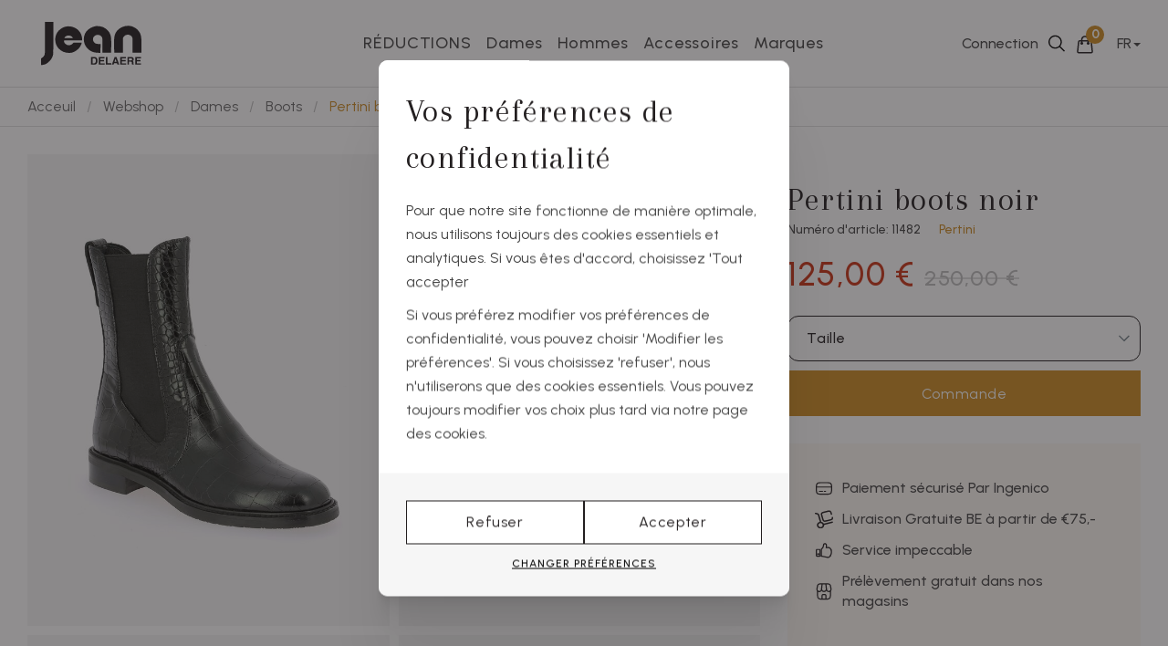

--- FILE ---
content_type: text/html; charset=UTF-8
request_url: https://www.jeandelaere.be/fr/webshop/144065/boots-pertini-noir
body_size: 10630
content:
<!DOCTYPE html><html class="no-js" lang="fr"><head data-template="tpl_meta"><!-- Meta --><meta charset="utf-8"><meta http-equiv="X-UA-Compatible" content="IE=edge,chrome=1"><title>Boots | Pertini | Noir | Jean Delaere</title><meta name="description" content="Commandez vos boots Pertini en ligne | noir | A partir de €250.00 | 11277 | Consultez l'assortiment des boots chez Jean Delaere"/><meta name="author" content="Jean Delaere"/><meta property="article:author" content="Jean Delaere"/><meta name="dcterms.rights" content="Webatvantage, webatvantage.be"><meta name="viewport" content="width=device-width, initial-scale=1"/><meta name="robots" content="all"/><meta property="og:title" content="Pertini boots noir"/><meta property="og:url" content="https://www.jeandelaere.be/fr/webshop/144065/boots-pertini-noir"/><!-- Favicons (Generated with http://realfavicongenerator.net/) --><link rel="apple-touch-icon" sizes="180x180" href="https://www.jeandelaere.be/assets/img/touch/apple-touch-icon.png"><link rel="icon" type="image/png" href="https://www.jeandelaere.be/assets/img/touch/favicon-96x96.png" sizes="96x96"><link rel="manifest" href="https://www.jeandelaere.be/assets/img/touch/site.webmanifest"><link rel="mask-icon" href="https://www.jeandelaere.be/assets/img/touch/safari-pinned-tab.svg" color="#313945"><link rel="shortcut icon" href="https://www.jeandelaere.be/assets/img/touch/favicon.ico"><meta name="msapplication-config" content="https://www.jeandelaere.be/assets/img/touch/browserconfig.xml"><meta name="theme-color" content="#ffffff"><!-- FONTS --><script src="https://use.typekit.net/dgs8yzx.js"></script><link rel="preconnect" href="https://fonts.googleapis.com"><link rel="preconnect" href="https://fonts.gstatic.com" crossorigin><link href="https://fonts.googleapis.com/css2?family=Arapey&family=Urbanist:ital,wght@0,100;0,200;0,300;0,400;0,500;0,600;0,700;0,800;0,900;1,100;1,200;1,300;1,400;1,500;1,600;1,700;1,800;1,900&display=swap" rel="stylesheet"><script>try{Typekit.load({ async: false });}catch(e){}</script><!-- CSS --><link rel="stylesheet" href="https://www.jeandelaere.be/assets/min/ie.css?5ac6789c27"><link rel="stylesheet" href="https://www.jeandelaere.be/assets/min/main.css?5117cac1e9"><!-- HTML5 Shim and Respond.js IE8 support of HTML5 elements and media queries --><!-- WARNING: Respond.js doesn't work if you view the page via file:// --><!--[if lt IE 9]><script src="https://oss.maxcdn.com/html5shiv/3.7.2/html5shiv.min.js"></script><script src="https://oss.maxcdn.com/respond/1.4.2/respond.min.js"></script><![endif]--><!-- Polyfills --><script src="https://www.jeandelaere.be/assets/min/polyfill.js" async></script><script src="https://www.jeandelaere.be/assets/js/google/gtm.js"></script><!-- JS Enabled --><script>document.documentElement.className = document.documentElement.className.replace('no-js', 'js');</script><script>
    dataLayer = [];

    //Remarketing Tag Data
    dataLayer.push({
        'google_tag_params': {'ecomm_pagetype': 'other','ecomm_totalvalue': '','ecomm_prodid' : ''}
    });
    </script><script type="application/ld+json">{"@context":"http:\/\/schema.org\/","@type":"Product","description":"Pertini boots noir - Pertini","url":"https:\/\/www.jeandelaere.be\/fr\/webshop\/144065\/boots-pertini-noir","name":"Pertini boots noir","category":"Boots","brand":{"@type":"Thing","name":"Pertini"},"image":"https:\/\/www.jeandelaere.be\/Cached\/20661\/canvas\/500x500\/11482_1.JPG","productID":4065,"offers":[{"@type":"Offer","priceCurrency":"EUR","price":125,"sku":"36.5 Pertini boots noir","name":"Pertini boots noir taille 36.5","availability":"InStock","itemCondition":"NewCondition"}]}</script><!-- Facebook domain name verification --><meta name="facebook-domain-verification" content="s38f6orgtzn20zt23uifz2nrbaqe3t" />
			<!-- Google Tag Manager -->
			<script>(function(w,d,s,l,i){w[l]=w[l]||[];w[l].push({'gtm.start':
							new Date().getTime(),event:'gtm.js'});var f=d.getElementsByTagName(s)[0],
						j=d.createElement(s),dl=l!='dataLayer'?'&l='+l:'';j.async=true;j.src=
						'https://www.googletagmanager.com/gtm.js?id='+i+dl;f.parentNode.insertBefore(j,f);
				})(window,document,'script','dataLayer','GTM-NDCRLXS');</script>
			<!-- End Google Tag Manager -->
						<!-- Facebook Pixel Code -->
				<script>
					!function(f,b,e,v,n,t,s)
					{if(f.fbq)return;n=f.fbq=function(){n.callMethod?
						n.callMethod.apply(n,arguments):n.queue.push(arguments)};
						if(!f._fbq)f._fbq=n;n.push=n;n.loaded=!0;n.version='2.0';
						n.queue=[];t=b.createElement(e);t.async=!0;
						t.src=v;s=b.getElementsByTagName(e)[0];
						s.parentNode.insertBefore(t,s)}(window, document,'script',
						'https://connect.facebook.net/en_US/fbevents.js');
					fbq('init', '614482265792851');
					fbq('track', 'PageView');
				</script>
				<noscript><img height="1" width="1" style="display:none"
							   src="https://www.facebook.com/tr?id=614482265792851&ev=PageView&noscript=1"
					/></noscript>
				<!-- End Facebook Pixel Code -->
			</head>
<body class="touch p-0 fr" data-pageurlid="76"><!-- Google Tag Manager (noscript) --><noscript><iframe src="https://www.googletagmanager.com/ns.html?id=GTM-NDCRLXS" height="0" width="0" style="display:none;visibility:hidden"></iframe></noscript><!-- End Google Tag Manager (noscript) --><div data-template="tpl_addNewsletteritem" style="display:none" data-effect="replaceWith"><pre>1</pre></div>

<!--[if lt IE 10]><div class="alert alert-warning alert-dismissible browsehappy" role="alert">Vous utilisez un <strong>vieilles</strong> navigateur. <a target="_blank" href="http://browsehappy.com/">Veuillez télécharger la dernière version de votre navigateur</a> pour améliorer votre expérience.<button type="button" class="close" data-dismiss="alert"><span aria-hidden="true">&times;</span><span class="sr-only">Close</span></button></div><![endif]--><header id="top" class="header  "><!-- START SEARCHBAR --><div id="search-bar"><div class="container d-flex justify-content-center align-items-center"><button class="btn p-0" id="btn-close-search" type="button" aria-label="Sluiten"><span class="icon-wrapper"><svg class="icon shape-close icon""><use xmlns:xlink="http://www.w3.org/1999/xlink" xlink:href="https://www.jeandelaere.be/assets/img/svg-defs.svg?v=4#shape-close"></use></svg>
</span></button><!-- Form --><form id="search-form" role="search" data-ajax="https://www.jeandelaere.be/fr/ajax/webshop_overview.php" method="post"><input type="hidden" name="Action" value="search"/><div class="d-flex"><div class="form-group no-margin flex-fill"><label for="site-search" class="sr-only">Commencez votre recherche ici</label><input id="site-search" name="search" type="text" class="form-control" placeholder="Demarrez la recherche"  autocomplete="off"></div><button type="submit" class="btn-search" aria-label="Chercher"><svg class="icon shape-search-glass icon""><use xmlns:xlink="http://www.w3.org/1999/xlink" xlink:href="https://www.jeandelaere.be/assets/img/svg-defs.svg?v=4#shape-search-glass"></use></svg>
</button></div><div class="fuse-results" data-source="#site-search" aria-expanded="false"></div></form></div></div><!-- START NAVBAR BOTTOM --><div id="navbar-bottom" class="navbar-default navbar-static-top"><div class="container-fluid"><!-- Navbar header --><div class="navbar-header row d-flex align-items-center m-0"><!-- Left side --><div class="col-xs-6 col-md-2 col-lg-3"><a class="navbar-brand p-0" href="https://www.jeandelaere.be/fr/home" aria-label="Acceuil"><picture><source srcset="https://www.jeandelaere.be/assets/img/svg/logo_jeandelaere.svg" type="image/svg+xml"><img width="110" height="48" src="https://www.jeandelaere.be/assets/img/fallback/logo_jeandelaere.png" alt="Jean Delaere"></picture></a></div><div class="col-md-6"><div class="navbar-offcanvas navbar-offcanvas-touch" id="menu-offcanvas"><div><button type="button" class="btn close-sidebar visible-xs visible-sm"><span class="small-uppercase d-flex justify-content-center align-items-center">Fermer la navigation <svg class="icon shape-close stroke-body-bg""><use xmlns:xlink="http://www.w3.org/1999/xlink" xlink:href="https://www.jeandelaere.be/assets/img/svg-defs.svg?v=4#shape-close"></use></svg>
</span></button><!-- Mobile language selector --><div class="visible-xs visible-sm full-width"><div class="language-small btn-group btn-group-justified" role="group" aria-label="..."><div class="clearfix d-flex justify-content-between align-items-center" role="group"><a href="https://www.jeandelaere.be/nl/webshop/144065/boots-pertini-noir" rel="nofollow" style="width:calc(100/2%);" title="Nederlands" >nl</a><a href="https://www.jeandelaere.be/fr/webshop/144065/boots-pertini-noir" rel="nofollow" style="width:calc(100/2%);" title="français" class="active">fr</a></div></div></div></div><ul class="list-unstyled nav-real-justify hidden-xs hidden-sm"><li class="d-flex align-items-center "><a class="text-capitalize" href="https://www.jeandelaere.be/fr/sales"> RÉDUCTIONS </a></li><li class="dropdown d-flex align-items-center " data-subnavigation-name="dropdown-dames"><a class="text-capitalize" href="https://www.jeandelaere.be/fr/dames">Dames</a></li><li class="dropdown d-flex align-items-center " data-subnavigation-name="dropdown-heren"><a class="text-capitalize" href="https://www.jeandelaere.be/fr/hommes">Hommes</a></li><li class="dropdown d-flex align-items-center " data-subnavigation-name="dropdown-accessoires"><a class="text-capitalize" href="https://www.jeandelaere.be/fr/accessoires">Accessoires</a></li><li class="d-flex align-items-center "><a class="text-capitalize" href="https://www.jeandelaere.be/fr/marques">Marques</a></li><div class="clearfix visible-xs visible-sm"></div></ul><!---Mobile NAVIGATION--><ul class="list-unstyled nav-real-justify visible-xs visible-sm"><li class=""><a class="text-capitalize" href="https://www.jeandelaere.be/fr/sales"><span style="color:#ff0000">RÉDUCTIONS</span></a></li><li class="mobile-main-link dropdown" data-subnavigation-name="dropdown-dames"><button class="btn subnav-toggle text-capitalize" data-target="#subNav-dames">Dames<svg class="icon shape-chevron"><use xmlns:xlink="http://www.w3.org/1999/xlink" xlink:href="https://www.jeandelaere.be/assets/img/svg-defs.svg?v=4#shape-chevron"></use></svg>
</button><div class="mobile-sub-nav offcanvas offcanvas-left" tabindex="-1" id="subNav-dames" aria-labelledby="subNav-dames"><div class="offcanvas-header d-flex align-items-center justify-content-between"><button type="button" class="return-offcanvas close-offcanvas" data-target="#subNav-dames" aria-label="Keer terug"><svg class="icon shape-chevron"><use xmlns:xlink="http://www.w3.org/1999/xlink" xlink:href="https://www.jeandelaere.be/assets/img/svg-defs.svg?v=4#shape-chevron"></use></svg>
Dames</button><button type="button" class="close-offcanvas close-sidebar" data-target="#subNav-dames" aria-label="Sluiten"><svg class="icon shape-close icon""><use xmlns:xlink="http://www.w3.org/1999/xlink" xlink:href="https://www.jeandelaere.be/assets/img/svg-defs.svg?v=4#shape-close"></use></svg>
</button></div><div class="offcanvas-body"><ul class="list-unstyled"><li><a href="https://www.jeandelaere.be/fr/dames">Montrer tout</a></li><li><a href="https://www.jeandelaere.be/fr/dames/1283/sabots">Sabots</a></li><li><a href="https://www.jeandelaere.be/fr/dames/1272/chaussettes">Chaussettes</a></li><li><a href="https://www.jeandelaere.be/fr/dames/1218/decolletes">Décolletés</a></li><li><a href="https://www.jeandelaere.be/fr/dames/1219/molieres">Molières</a></li><li><a href="https://www.jeandelaere.be/fr/dames/1220/bottes">Bottes</a></li><li><a href="https://www.jeandelaere.be/fr/dames/1221/boots">Boots</a></li><li><a href="https://www.jeandelaere.be/fr/dames/1223/ballerines">Ballerines</a></li><li><a href="https://www.jeandelaere.be/fr/dames/1224/moccassins">Moccassins</a></li><li><a href="https://www.jeandelaere.be/fr/dames/1225/mulles">Mulles</a></li><li><a href="https://www.jeandelaere.be/fr/dames/1226/sandales">Sandales</a></li><li><a href="https://www.jeandelaere.be/fr/dames/1230/espadrilles">Espadrilles</a></li><li><a href="https://www.jeandelaere.be/fr/dames/1232/bottines">Bottines</a></li><li><a href="https://www.jeandelaere.be/fr/dames/1233/basket">Basket</a></li><li><a href="https://www.jeandelaere.be/fr/dames/1238/montant">Montant</a></li><li><a href="https://www.jeandelaere.be/fr/dames/1243/pantoufles">Pantoufles</a></li><li><a href="https://www.jeandelaere.be/fr/dames/1249/"></a></li><li><a href="https://www.jeandelaere.be/fr/dames/1250/pantoufles">Pantoufles</a></li></ul></div></div>
</li><li class="mobile-main-link dropdown" data-subnavigation-name="dropdown-heren"><button class="btn subnav-toggle text-capitalize" data-target="#subNav-heren">Hommes<svg class="icon shape-chevron"><use xmlns:xlink="http://www.w3.org/1999/xlink" xlink:href="https://www.jeandelaere.be/assets/img/svg-defs.svg?v=4#shape-chevron"></use></svg>
</button><div class="mobile-sub-nav offcanvas offcanvas-left" tabindex="-1" id="subNav-heren" aria-labelledby="subNav-heren"><div class="offcanvas-header d-flex align-items-center justify-content-between"><button type="button" class="return-offcanvas close-offcanvas" data-target="#subNav-heren" aria-label="Keer terug"><svg class="icon shape-chevron"><use xmlns:xlink="http://www.w3.org/1999/xlink" xlink:href="https://www.jeandelaere.be/assets/img/svg-defs.svg?v=4#shape-chevron"></use></svg>
Hommes</button><button type="button" class="close-offcanvas close-sidebar" data-target="#subNav-heren" aria-label="Sluiten"><svg class="icon shape-close icon""><use xmlns:xlink="http://www.w3.org/1999/xlink" xlink:href="https://www.jeandelaere.be/assets/img/svg-defs.svg?v=4#shape-close"></use></svg>
</button></div><div class="offcanvas-body"><ul class="list-unstyled"><li><a href="https://www.jeandelaere.be/fr/hommes">Montrer tout</a></li><li><a href="https://www.jeandelaere.be/fr/hommes/1274/ceintures">Ceintures</a></li><li><a href="https://www.jeandelaere.be/fr/hommes/1245/pantoufles">Pantoufles</a></li><li><a href="https://www.jeandelaere.be/fr/hommes/1215/basket">Basket</a></li><li><a href="https://www.jeandelaere.be/fr/hommes/1212/mulles">Mulles</a></li><li><a href="https://www.jeandelaere.be/fr/hommes/118/sandales">Sandales</a></li><li><a href="https://www.jeandelaere.be/fr/hommes/117/boots">Boots</a></li><li><a href="https://www.jeandelaere.be/fr/hommes/116/bateaux">Bateaux</a></li><li><a href="https://www.jeandelaere.be/fr/hommes/115/moccassins">Moccassins</a></li><li><a href="https://www.jeandelaere.be/fr/hommes/114/bottines">Bottines</a></li><li><a href="https://www.jeandelaere.be/fr/hommes/113/molieres">Molières</a></li></ul></div></div>
</li><li class="mobile-main-link dropdown" data-subnavigation-name="dropdown-accessoires"><button class="btn subnav-toggle text-capitalize" data-target="#subNav-accessoires">Accessoires<svg class="icon shape-chevron"><use xmlns:xlink="http://www.w3.org/1999/xlink" xlink:href="https://www.jeandelaere.be/assets/img/svg-defs.svg?v=4#shape-chevron"></use></svg>
</button><div class="mobile-sub-nav offcanvas offcanvas-left" tabindex="-1" id="subNav-accessoires" aria-labelledby="subNav-accessoires"><div class="offcanvas-header d-flex align-items-center justify-content-between"><button type="button" class="return-offcanvas close-offcanvas" data-target="#subNav-accessoires" aria-label="Keer terug"><svg class="icon shape-chevron"><use xmlns:xlink="http://www.w3.org/1999/xlink" xlink:href="https://www.jeandelaere.be/assets/img/svg-defs.svg?v=4#shape-chevron"></use></svg>
Accessoires</button><button type="button" class="close-offcanvas close-sidebar" data-target="#subNav-accessoires" aria-label="Sluiten"><svg class="icon shape-close icon""><use xmlns:xlink="http://www.w3.org/1999/xlink" xlink:href="https://www.jeandelaere.be/assets/img/svg-defs.svg?v=4#shape-close"></use></svg>
</button></div><div class="offcanvas-body"><ul class="list-unstyled"><li><a href="https://www.jeandelaere.be/fr/accessoires">Montrer tout</a></li><li><a href="https://www.jeandelaere.be/fr/accessoires/1289/produits-d-entretien">Produits d'entretien</a></li><li><a href="https://www.jeandelaere.be/fr/accessoires/1290/chaussettes">Chaussettes</a></li><li><a href="https://www.jeandelaere.be/fr/accessoires/1284/ceintures">Ceintures</a></li><li><a href="https://www.jeandelaere.be/fr/accessoires/1278/gants">Gants</a></li><li><a href="https://www.jeandelaere.be/fr/accessoires/1280/sac-d-epaule">Sac d'épaule</a></li><li><a href="https://www.jeandelaere.be/fr/accessoires/1282/sac-a-main">Sac à main</a></li><li><a href="https://www.jeandelaere.be/fr/accessoires/1276/portefeuilles">Portefeuilles</a></li><li><a href="https://www.jeandelaere.be/fr/accessoires/1277/cross-over">Cross-Over</a></li></ul></div></div>
</li><li class=""><a class="text-capitalize" href="https://www.jeandelaere.be/fr/marques">Marques</a></li><li class=""><a class="text-capitalize" href="https://www.jeandelaere.be/fr/nieuws">Nouveautés</a></li><li class=""><a class="text-capitalize" href="https://www.jeandelaere.be/fr/contact">Contact</a></li><li class=" visible-xs visible-sm"><a class="text-capitalize" href="https://www.jeandelaere.be/fr/faq">FAQ</a></li><li class=" visible-xs visible-sm"><a class="text-capitalize" href="https://www.jeandelaere.be/fr/over">A propos</a></li><li class=" visible-xs visible-sm"><a class="text-capitalize" href="https://www.jeandelaere.be/fr/vacatures">Offres d'emploi</a></li><li class=" visible-xs visible-sm"><a class="text-capitalize" href="https://www.jeandelaere.be/fr/magasins">Nos magasins</a></li><div class="clearfix visible-xs visible-sm"></div></ul><!-- Mobile account --><div class="visible-xs visible-sm full-width"><a href="https://www.jeandelaere.be/fr/se-connecter" title="Connection" class="btn-account"><span>Connection</span><svg class="icon shape-account-close icon""><use xmlns:xlink="http://www.w3.org/1999/xlink" xlink:href="https://www.jeandelaere.be/assets/img/svg-defs.svg?v=4#shape-account-close"></use></svg>
</a></div></div></div><div class="col-xs-6 col-md-4 col-lg-3"><div class="navbar-right d-flex align-items-center justify-content-end"><div class="navbar-right-items d-flex align-items-center justify-content-end m-0"><!-- Login --><div class="login hidden-xs"><a href="https://www.jeandelaere.be/fr/se-connecter" title="Connection"><span>Connection</span></a></div><!-- Search --><div class="search"><button role="button" id="toggle-search" class="btn-search" data-target="#search-bar" aria-label="Chercher"><svg class="icon shape-search-glass icon""><use xmlns:xlink="http://www.w3.org/1999/xlink" xlink:href="https://www.jeandelaere.be/assets/img/svg-defs.svg?v=4#shape-search-glass"></use></svg>
</button></div><!-- Cart --><div data-template="tpl_cart_summary" data-effect="html"><a class="nav-link-cart" href="https://www.jeandelaere.be/fr/panier"><span class="sr-only">Panier</span><svg class="icon shape-basket"><use xmlns:xlink="http://www.w3.org/1999/xlink" xlink:href="https://www.jeandelaere.be/assets/img/svg-defs.svg?v=4#shape-basket"></use></svg>
<div class="badge bg-accent"><span class="sr-only">Nombre d'articles</span><span>0</span></div></a></div>
<!-- Languages --><div class="dropdown hidden-xs"><button class="lang-toggle" type="button" id="dropdownMenu1" data-toggle="dropdown" aria-haspopup="true" aria-expanded="true">fr<span class="caret"></span></button><ul class="dropdown-menu" aria-labelledby="dropdownMenu1"><li ><a href="https://www.jeandelaere.be/nl/webshop/144065/boots-pertini-noir" rel="nofollow" title="Nederlands">nl</a></li><li  class="active" ><a href="https://www.jeandelaere.be/fr/webshop/144065/boots-pertini-noir"  title="français">fr</a></li></ul></div></div><button type="button" class="offcanvas-toggle navbar-toggle js-offcanvas-has-events" data-toggle="offcanvas" data-target="#menu-offcanvas"><span class="sr-only">Toggle navigation</span><span class="icon-bar"></span><span class="icon-bar"></span><span class="icon-bar"></span></button></div></div></div><!-- Navbar items --><div id="dropdown-dames" class="dropdown-item visible-md visible-lg"><div class="container"><div class="row flex-row align-items-center justify-content-center pt-3 pb-3"><div class="col-md-4"><div class="category-list"><div class="category-item"><a class="fw-medium" href="dames">Montrer tout</a></div><div class="category-item"><a href="https://www.jeandelaere.be/fr/dames/1283/sabots">Sabots</a></div><div class="category-item"><a href="https://www.jeandelaere.be/fr/dames/1272/chaussettes">Chaussettes</a></div><div class="category-item"><a href="https://www.jeandelaere.be/fr/dames/1218/decolletes">Décolletés</a></div><div class="category-item"><a href="https://www.jeandelaere.be/fr/dames/1219/molieres">Molières</a></div><div class="category-item"><a href="https://www.jeandelaere.be/fr/dames/1220/bottes">Bottes</a></div><div class="category-item"><a href="https://www.jeandelaere.be/fr/dames/1221/boots">Boots</a></div><div class="category-item"><a href="https://www.jeandelaere.be/fr/dames/1223/ballerines">Ballerines</a></div><div class="category-item"><a href="https://www.jeandelaere.be/fr/dames/1224/moccassins">Moccassins</a></div><div class="category-item"><a href="https://www.jeandelaere.be/fr/dames/1225/mulles">Mulles</a></div><div class="category-item"><a href="https://www.jeandelaere.be/fr/dames/1226/sandales">Sandales</a></div><div class="category-item"><a href="https://www.jeandelaere.be/fr/dames/1230/espadrilles">Espadrilles</a></div><div class="category-item"><a href="https://www.jeandelaere.be/fr/dames/1232/bottines">Bottines</a></div><div class="category-item"><a href="https://www.jeandelaere.be/fr/dames/1233/basket">Basket</a></div><div class="category-item"><a href="https://www.jeandelaere.be/fr/dames/1238/montant">Montant</a></div><div class="category-item"><a href="https://www.jeandelaere.be/fr/dames/1243/pantoufles">Pantoufles</a></div><div class="category-item"><a href="https://www.jeandelaere.be/fr/dames/1249/"></a></div><div class="category-item"><a href="https://www.jeandelaere.be/fr/dames/1250/pantoufles">Pantoufles</a></div></div></div><div class="col-md-4"><a href="https://www.jeandelaere.be/fr/dames" class="sales"><img width="330" height="330" fetchpriority="low" src="https://www.jeandelaere.be/Cached/46196/piece/330x330/20250114_Kirruna_SS25_FINAL_LR_58.png" alt="20250114_Kirruna_SS25_FINAL_LR_58.png" title="Nouvelle collection"><span class="ff-serif h4 pt-1">Nouvelle collection</span></a></div><div class="col-md-4"><a href="https://www.jeandelaere.be/fr/sales/114/dames" class="sales"><img width="330" height="330" fetchpriority="low" src="https://www.jeandelaere.be/Cached/44618/piece/330x330/CYCLEUR-55-cut-1500-2084-0-0-cut-1437-1710-5-5.jpg" alt="CYCLEUR-55-cut-1500-2084-0-0-cut-1437-1710-5-5.jpg" title="Promotions"><span class="ff-serif h4 pt-1">Promotions</span></a></div></div></div></div><div id="dropdown-heren" class="dropdown-item visible-md visible-lg"><div class="container"><div class="row flex-row align-items-center justify-content-center pt-3 pb-3"><div class="col-md-4"><div class="category-list"><div class="category-item"><a class="fw-medium" href="heren">Montrer tout</a></div><div class="category-item"><a href="https://www.jeandelaere.be/fr/hommes/1274/ceintures">Ceintures</a></div><div class="category-item"><a href="https://www.jeandelaere.be/fr/hommes/1245/pantoufles">Pantoufles</a></div><div class="category-item"><a href="https://www.jeandelaere.be/fr/hommes/1215/basket">Basket</a></div><div class="category-item"><a href="https://www.jeandelaere.be/fr/hommes/1212/mulles">Mulles</a></div><div class="category-item"><a href="https://www.jeandelaere.be/fr/hommes/118/sandales">Sandales</a></div><div class="category-item"><a href="https://www.jeandelaere.be/fr/hommes/117/boots">Boots</a></div><div class="category-item"><a href="https://www.jeandelaere.be/fr/hommes/116/bateaux">Bateaux</a></div><div class="category-item"><a href="https://www.jeandelaere.be/fr/hommes/115/moccassins">Moccassins</a></div><div class="category-item"><a href="https://www.jeandelaere.be/fr/hommes/114/bottines">Bottines</a></div><div class="category-item"><a href="https://www.jeandelaere.be/fr/hommes/113/molieres">Molières</a></div></div></div><div class="col-md-4"><a href="https://www.jeandelaere.be/fr/hommes" class="sales"><img width="330" height="330" fetchpriority="low" src="https://www.jeandelaere.be/Cached/47101/piece/330x330/FvBUganda_SFM-10154-group_B.jpg" alt="FvBUganda_SFM-10154-group_B.jpg" title="Nouvelle collection"><span class="ff-serif h4 pt-1">Nouvelle collection</span></a></div><div class="col-md-4"><a href="https://www.jeandelaere.be/fr/sales/112/heren" class="sales"><img width="330" height="330" fetchpriority="low" src="https://www.jeandelaere.be/Cached/37543/piece/330x330/CYCLEURYUST-72.jpg" alt="CYCLEURYUST-72.jpg" title="Promotions"><span class="ff-serif h4 pt-1">Promotions</span></a></div></div></div></div><div id="dropdown-accessoires" class="dropdown-item visible-md visible-lg"><div class="container"><div class="row flex-row align-items-center justify-content-center pt-3 pb-3"><div class="col-md-12"><div class="category-list"><div class="category-item"><a class="fw-medium" href="accessoires">Montrer tout</a></div><div class="category-item"><a href="https://www.jeandelaere.be/fr/accessoires/1289/produits-d-entretien">Produits d'entretien</a></div><div class="category-item"><a href="https://www.jeandelaere.be/fr/accessoires/1290/chaussettes">Chaussettes</a></div><div class="category-item"><a href="https://www.jeandelaere.be/fr/accessoires/1284/ceintures">Ceintures</a></div><div class="category-item"><a href="https://www.jeandelaere.be/fr/accessoires/1278/gants">Gants</a></div><div class="category-item"><a href="https://www.jeandelaere.be/fr/accessoires/1280/sac-d-epaule">Sac d'épaule</a></div><div class="category-item"><a href="https://www.jeandelaere.be/fr/accessoires/1282/sac-a-main">Sac à main</a></div><div class="category-item"><a href="https://www.jeandelaere.be/fr/accessoires/1276/portefeuilles">Portefeuilles</a></div><div class="category-item"><a href="https://www.jeandelaere.be/fr/accessoires/1277/cross-over">Cross-Over</a></div></div></div></div></div></div></div></div></header>
<div id="page-webshop-detail" role="main" class="mobile-border" data-variantid="4065"><div class="container-fluid py-1 breadcrumb-header"><div class="row"><div class="col-md-6"><!-- Breadcrumbs --><div id="breadcrumbs" data-template="tpl_breadcrumbs" data-effect="html"><ol class="breadcrumb hidden-xs hidden-sm"><li ><a href="https://www.jeandelaere.be/fr/home" >Acceuil</a></li><li ><a href="https://www.jeandelaere.be/fr/webshop" >Webshop</a></li><li ><a href="https://www.jeandelaere.be/fr/dames" >Dames</a></li><li ><a href="https://www.jeandelaere.be/fr/dames/1221/boots" >Boots</a></li><li  class="active">Pertini boots noir</li></ol></div></div><div class="col-md-6 text-right hidden-xs hidden-sm"></div></div></div><div class="container-fluid"><!-- START product detail --><div id="product-detail" class="mt-1 mt-3-md mt-3-lg"><div class="row pd-details-section"><div class="col-xd-12 col-sm-6 col-md-8"><div class="pd-detail-grid"><div class="pd-detail-cols top-grid-col"><div class="pd-detail-item text-center top-grid py-6 hidden-xs"><img class="img-responsive" width="600" height="600" fetchpriority="high" src="https://www.jeandelaere.be/Cached/20661/piece/700x700/11482_1.JPG" alt="Pertini boots noir noir"/></div><div class="fullscreen-overlay hidden-xs"><div class="fullscreen-container d-flex justify-content-center align-items-center"><img class="fullscreen-image" width="600" height="600" fetchpriority="low" src="https://www.jeandelaere.be/Cached/20661/piece/1500x1500/11482_1.JPG" alt="Zoom Pertini boots noir"></div></div><div class="pd-detail-item text-center top-grid py-6 hidden-xs"><img class="img-responsive" width="600" height="600" fetchpriority="low" src="https://www.jeandelaere.be/Cached/20662/piece/700x700/11482_2.JPG" alt="Pertini boots noir noir"/></div><div class="fullscreen-overlay hidden-xs"><div class="fullscreen-container d-flex justify-content-center align-items-center"><img class="fullscreen-image" width="600" height="600" fetchpriority="low" src="https://www.jeandelaere.be/Cached/20662/piece/1500x1500/11482_2.JPG" alt="Zoom Pertini boots noir"></div></div><div class="pd-detail-item text-center top-grid py-6 hidden-xs"><img class="img-responsive" width="600" height="600" fetchpriority="low" src="https://www.jeandelaere.be/Cached/20663/piece/700x700/11482_3.JPG" alt="Pertini boots noir noir"/></div><div class="fullscreen-overlay hidden-xs"><div class="fullscreen-container d-flex justify-content-center align-items-center"><img class="fullscreen-image" width="600" height="600" fetchpriority="low" src="https://www.jeandelaere.be/Cached/20663/piece/1500x1500/11482_3.JPG" alt="Zoom Pertini boots noir"></div></div><div class="pd-detail-item text-center top-grid py-6 hidden-xs"><img class="img-responsive" width="600" height="600" fetchpriority="low" src="https://www.jeandelaere.be/Cached/20664/piece/700x700/11482_4.JPG" alt="Pertini boots noir noir"/></div><div class="fullscreen-overlay hidden-xs"><div class="fullscreen-container d-flex justify-content-center align-items-center"><img class="fullscreen-image" width="600" height="600" fetchpriority="low" src="https://www.jeandelaere.be/Cached/20664/piece/1500x1500/11482_4.JPG" alt="Zoom Pertini boots noir"></div></div><div class="pd-detail-item text-center top-grid py-6 hidden-xs"><img class="img-responsive" width="600" height="600" fetchpriority="low" src="https://www.jeandelaere.be/Cached/20665/piece/700x700/11482_5.JPG" alt="Pertini boots noir noir"/></div><div class="fullscreen-overlay hidden-xs"><div class="fullscreen-container d-flex justify-content-center align-items-center"><img class="fullscreen-image" width="600" height="600" fetchpriority="low" src="https://www.jeandelaere.be/Cached/20665/piece/1500x1500/11482_5.JPG" alt="Zoom Pertini boots noir"></div></div><div id="mobile-product-swiper" class="carousel hidden-sm hidden-md hidden-lg" role="banner"><div class="slide pd-detail-item"><img class="img-responsive" width="700" height="700" fetchpriority="high" src="https://www.jeandelaere.be/Cached/20661/piece/700x700/11482_1.JPG" alt="Pertini boots noir noir"/></div><div class="slide pd-detail-item"><img class="img-responsive" width="700" height="700" fetchpriority="low" src="https://www.jeandelaere.be/Cached/20662/piece/700x700/11482_2.JPG" alt="Pertini boots noir noir"/></div><div class="slide pd-detail-item"><img class="img-responsive" width="700" height="700" fetchpriority="low" src="https://www.jeandelaere.be/Cached/20663/piece/700x700/11482_3.JPG" alt="Pertini boots noir noir"/></div><div class="slide pd-detail-item"><img class="img-responsive" width="700" height="700" fetchpriority="low" src="https://www.jeandelaere.be/Cached/20664/piece/700x700/11482_4.JPG" alt="Pertini boots noir noir"/></div><div class="slide pd-detail-item"><img class="img-responsive" width="700" height="700" fetchpriority="low" src="https://www.jeandelaere.be/Cached/20665/piece/700x700/11482_5.JPG" alt="Pertini boots noir noir"/></div></div></div></div></div><div class="col-xd-12 col-sm-6 col-md-4 product-info"><div id="product-info"><!-- Info --><div class="product-section pt-3 pb-2"><h1 class="h2 text-primary ff-serif">Pertini boots noir</h1><ul class="list-unstyled d-flex align-items-center"><li>Numéro d'article: 11482</li><li class="ml-2 product-section-brand"><a href="https://www.jeandelaere.be/fr/marques/13610/pertini" title="Alle schoenen van het merk Pertini">Pertini</a></li></ul><div class="mt-1"><div data-template="tpl_webshop_detail_price" data-effect="replaceWith"><div class="price m-0"><p class="price pull-left m-0"><span class="new">125,00&nbsp;€</span><span class="old">250,00&nbsp;€</span></p><div class="clearfix"></div></div></div>
</div></div><!-- Price + cart --><div class="product-section"><div data-template="tpl_webshop_detail_feedback" data-effect="replaceWith"></div><div id="purchase-block"><form id="detail-order-form" method="post" data-ajax="https://www.jeandelaere.be/fr/ajax/webshop_detail.php" data-template="tpl_webshop_detail_order" data-effect="html" data-extratemplates="tpl_cart_summary tpl_cart_dropout tpl_webshop_detail_feedback"><div class="d-flex flex-column justify-content-center"><div class=""><input type="hidden" name="action" value="add-to-cart" id="action-input"><input type="hidden" name="WebshopProductVariantID" value="4065"><input type="hidden" name="Amount" value="1" id="amount"><div class="custom-select"><label for="WebshopProductVariantDetailID" class="sr-only">Taille</label><select data-toggle="tooltip" data-placement="left" title="Gelieve om een maat te kiezen" trigger="manual" id="WebshopProductVariantDetailID" name="WebshopProductVariantDetailID" class="form-control" data-ajax="https://www.jeandelaere.be/fr/ajax/webshop_detail.php" data-method="post" data-action="size" data-webshopproductvariantid="4065" data-extratemplates="tpl_webshop_detail_price tpl_webshop_detail_feedback"><option value="">Taille</option><option value="66766"  >36.5</option></select></div></div><div class="mt-1"><button name="add-to-cart" id="add-to-cart" type="submit" class="btn btn-primary btn-lg" onclick="addProduct(1);">Commande</button></div></div></form>
</div></div><!--USPS--><div class="product-usp mt-3"><ul class="list-unstyled p-3"><li><svg class="icon shape-product-usp-payment icon""><use xmlns:xlink="http://www.w3.org/1999/xlink" xlink:href="https://www.jeandelaere.be/assets/img/svg-defs.svg?v=4#shape-product-usp-payment"></use></svg>
<span class="ml-1">Paiement sécurisé Par Ingenico</span></li><li><svg class="icon shape-product-usp-delivery icon""><use xmlns:xlink="http://www.w3.org/1999/xlink" xlink:href="https://www.jeandelaere.be/assets/img/svg-defs.svg?v=4#shape-product-usp-delivery"></use></svg>
<span class="ml-1">Livraison Gratuite BE à partir de €75,-</span></li><li><svg class="icon shape-product-usp-service icon""><use xmlns:xlink="http://www.w3.org/1999/xlink" xlink:href="https://www.jeandelaere.be/assets/img/svg-defs.svg?v=4#shape-product-usp-service"></use></svg>
<span class="ml-1">Service impeccable</span></li><li><svg class="icon shape-product-usp-pickup icon""><use xmlns:xlink="http://www.w3.org/1999/xlink" xlink:href="https://www.jeandelaere.be/assets/img/svg-defs.svg?v=4#shape-product-usp-pickup"></use></svg>
<span class="ml-1">Prélèvement gratuit dans nos magasins</span></li></ul></div><!--EXTRA INFO COLLAPSIBLE--><div class="panel-group mt-3" id="product-collapsible" role="tablist" aria-multiselectable="true"><!--ABOUT--><div class="panel panel-default"><div class="panel-heading" role="tab" id="product-h-about"><h4 class="panel-title"><a class="d-flex justify-content-between align-items-center" role="button" data-toggle="collapse" data-parent="#product-collapsible" href="#product-about" aria-expanded="false" aria-controls="product-about"><span>Tout sur cet article</span><svg class="icon shape-chevron icon""><use xmlns:xlink="http://www.w3.org/1999/xlink" xlink:href="https://www.jeandelaere.be/assets/img/svg-defs.svg?v=4#shape-chevron"></use></svg>
</a></h4></div><div id="product-about" class="panel-collapse collapse" role="tabpanel" aria-labelledby="product-h-about"><div class="panel-body pt-0"><ul class="product-about-list"><li class="d-flex justify-content-between align-items-center"><span>Marque</span><span><a href="https://www.jeandelaere.be/fr/marques/13610/pertini" title="Consultez toutes les articles de la marque Pertini">Pertini</a></span></li><li class="d-flex justify-content-between align-items-center"><span>Type</span><span><a href="" title="Consultez les Boots">Boots</a></span></li><li class="d-flex justify-content-between align-items-center"><span>Couleur</span><span>Noir</span></li><li class="d-flex justify-content-between align-items-center"><span>Numéro d'article</span><span>11482</span></li></ul></div></div></div><!--CONTACT--><div class="panel panel-default"><div class="panel-heading" role="tab" id="product-h-faq"><h4 class="panel-title"><a class="d-flex justify-content-between align-items-center" role="button" data-toggle="collapse" data-parent="#product-collapsible" href="#product-faq" aria-expanded="false" aria-controls="product-faq"><span>Avez-vous des questions sur ce produit?</span><svg class="icon shape-chevron icon""><use xmlns:xlink="http://www.w3.org/1999/xlink" xlink:href="https://www.jeandelaere.be/assets/img/svg-defs.svg?v=4#shape-chevron"></use></svg>
</a></h4></div><div id="product-faq" class="panel-collapse collapse" role="tabpanel" aria-labelledby="product-h-faq"><div class="panel-body pt-0"><div class="cms-text mb-3"><p>Envoyer nous un message pas mail ou par chat et nous allons vous r&eacute;pondre au plus vite.</p></div><a href="https://www.jeandelaere.be/fr/contact" class="btn-border"><span>Prenez contact avec nous</span></a></div></div></div></div></div></div></div></div><!-- END product detail --></div><!-- START related products --><div class="container-fluid pt-3 pt-10-md pt-10-lg pb-5" id="product-related"><h2 class="h2 text-center ff-serif text-primary d-flex flex-column justify-content-center align-items-center">Vous aimerez sûrement aussi ces produits</h2><div class="row"><div class="col-xs-6 col-sm-3"><a href="https://www.jeandelaere.be/fr/webshop/145024/boots-pertini-brun-30975" class="thumbnail product product-hover " onclick="productClickEvent({id: '12507',cat: 'Boots',name: 'Boots | Pertini | Brun | 30975 | Jean Delaere',price: '135,00&nbsp;€',brand: 'Pertini',variant: 'Brun',position: ''})"><div class="img-container"><img width="400" height="400" loading="lazy" src="https://www.jeandelaere.be/Cached/25723/piece/400x400/12754_1.JPG" alt="Pertini boots brun" class="img-responsive"/><img width="400" height="400" loading="lazy" src="https://www.jeandelaere.be/Cached/25727/piece/400x400/12754_5.JPG" alt="Pertini boots brun" class="img-responsive"/><div class="labels-wrapper"></div></div><div class="caption "><p class="name">Pertini boots brun</p><p class="price"><span class="old">270,00&nbsp;€</span><span class="regular sale-price">135,00&nbsp;€</span></p></div></a>
</div><div class="col-xs-6 col-sm-3"><a href="https://www.jeandelaere.be/fr/webshop/142196/boots-pertini-gris" class="thumbnail product product-hover " onclick="productClickEvent({id: '8826',cat: 'Boots',name: 'Boots | Pertini | Gris | Jean Delaere',price: '220,00&nbsp;€',brand: 'Pertini',variant: 'Gris',position: ''})"><div class="img-container"><img width="400" height="400" loading="lazy" src="https://www.jeandelaere.be/Cached/10986/piece/400x400/8951_1.JPG" alt="Pertini boots gris" class="img-responsive"/><img width="400" height="400" loading="lazy" src="https://www.jeandelaere.be/Cached/10990/piece/400x400/8951_5.JPG" alt="Pertini boots gris" class="img-responsive"/><div class="labels-wrapper"></div></div><div class="caption "><p class="name">Pertini boots gris</p><p class="price"><span class="regular">220,00&nbsp;€</span></p></div></a>
</div><div class="col-xs-6 col-sm-3"><a href="https://www.jeandelaere.be/fr/webshop/141686/boots-pertini-kaki" class="thumbnail product product-hover " onclick="productClickEvent({id: '7439',cat: 'Boots',name: 'Boots | Pertini | Kaki | Jean Delaere',price: '110,00&nbsp;€',brand: 'Pertini',variant: 'Kaki',position: ''})"><div class="img-container"><img width="400" height="400" loading="lazy" src="https://www.jeandelaere.be/Cached/8345/piece/400x400/7503_1.JPG" alt="Pertini boots kaki" class="img-responsive"/><img width="400" height="400" loading="lazy" src="https://www.jeandelaere.be/Cached/8349/piece/400x400/7503_5.JPG" alt="Pertini boots kaki" class="img-responsive"/><div class="labels-wrapper"></div></div><div class="caption "><p class="name">Pertini boots kaki</p><p class="price"><span class="old">220,00&nbsp;€</span><span class="regular sale-price">110,00&nbsp;€</span></p></div></a>
</div><div class="col-xs-6 col-sm-3"><a href="https://www.jeandelaere.be/fr/webshop/142195/boots-pertini-gris-14877" class="thumbnail product product-hover " onclick="productClickEvent({id: '8824',cat: 'Boots',name: 'Boots | Pertini | Gris | 14877 | Jean Delaere',price: '215,00&nbsp;€',brand: 'Pertini',variant: 'Gris',position: ''})"><div class="img-container"><img width="400" height="400" loading="lazy" src="https://www.jeandelaere.be/Cached/10981/piece/400x400/8949_1.JPG" alt="Pertini boots gris" class="img-responsive"/><img width="400" height="400" loading="lazy" src="https://www.jeandelaere.be/Cached/10985/piece/400x400/8949_5.JPG" alt="Pertini boots gris" class="img-responsive"/><div class="labels-wrapper"></div></div><div class="caption "><p class="name">Pertini boots gris</p><p class="price"><span class="regular">215,00&nbsp;€</span></p></div></a>
</div></div></div><!-- END related products --></div>
<footer class="footer " data-template="tpl_footer"><div class="container-fluid pt-6 px-10-md px-10-lg"><div class="logo-row d-flex justify-content-between align-items-center"><picture><source srcset="https://www.jeandelaere.be/assets/img/svg/logo_jeandelaere.svg" type="image/svg+xml"><img width="110" height="48" loading="lazy" src="https://www.jeandelaere.be/assets/img/fallback/logo_jeandelaere.png" alt="Jean Delaere"></picture><div class="d-flex align-items-center"><a class="mr-2" href="https://www.instagram.com/jeandelaere_shoes/" target="_blank" rel="nofollow" title="Suivez nous sur Instagram"><svg class="icon shape-instagram icon""><use xmlns:xlink="http://www.w3.org/1999/xlink" xlink:href="https://www.jeandelaere.be/assets/img/svg-defs.svg?v=4#shape-instagram"></use></svg>
</a><a href="https://www.facebook.com/JeanDelaere.Shoes" target="_blank" rel="nofollow" title="Likez nous sur Facebook" class="facebook"><svg class="icon shape-facebook icon""><use xmlns:xlink="http://www.w3.org/1999/xlink" xlink:href="https://www.jeandelaere.be/assets/img/svg-defs.svg?v=4#shape-facebook"></use></svg>
</a></div></div><div class="row py-3 justify-content-between footer-row"><div class="col-sm-12 col-md-4 col-lg-2"><p class="h5 mt-0 mb-2 text-primary visible-xs">Nos magasins</p><div class="footer-shops"><div class="mb-3"><address class="mb-1">Rue du Poivre 9-11<br>9600 Renaix<br></address><a href="tel:055 21 19 67"><abbr title="Numéro de téléphone">T.</abbr> 055 21 19 67</a></div></div></div><div class="col-sm-6 col-md-4 col-lg-5ths hidden-xs"><p class="h5 mt-0 mb-2 text-primary">Navigation</p><div class="d-flex footer-nav"><ul class="list-unstyled text-primary mr-4"><li class="mb-1"><a href="https://www.jeandelaere.be/fr/dames" title="Dames">Dames</a></li><li class="mb-1"><a href="https://www.jeandelaere.be/fr/hommes" title="Hommes">Hommes</a></li><li class="mb-1"><a href="https://www.jeandelaere.be/fr/accessoires" title="Accessoires">Accessoires</a></li><li class="mb-1"><a href="https://www.jeandelaere.be/fr/marques" title="Marques">Marques</a></li><li class="mb-1"><a href="https://www.jeandelaere.be/fr/nieuws" title="Nouveautés">Nouveautés</a></li></ul><ul class="list-unstyled "><li class="mb-1"><a href="https://www.jeandelaere.be/fr/magasins" title="Magasins">Magasins</a></li><li class="mb-1"><a href="https://www.jeandelaere.be/fr/contact" title="Contact">Contact</a></li><li class="mb-1"><a href="https://www.jeandelaere.be/fr/over" title="A propos">A propos</a></li><li class="mb-1"><a href="https://www.jeandelaere.be/fr/vacatures" title="Offres d'emploi">Offres d'emploi</a></li><li class="mb-1"><a href="https://www.jeandelaere.be/fr/faq" title="Faq">Faq</a></li></ul></div></div><div class="col-sm-6 col-md-4 col-lg-5ths hidden-xs"><p class="h5 mt-0 mb-2 text-primary">Lien légaux </p><div class="d-flex"><ul class="list-unstyled text-primary"><li class="mb-1"><a href="https://www.jeandelaere.be/fr/cookies">Cookies</a></li><li class="mb-1"><a href="https://www.jeandelaere.be/fr/privacy">Privacy</a></li><li class="mb-1"><a href="https://www.jeandelaere.be/fr/disclaimer">Disclaimer</a></li><li class="mb-1"><a href="https://www.jeandelaere.be/fr/termes-et-conditions">Conditions générales</a></li></ul></div></div><div class="col-sm-12 col-lg-4 col-lg-offset-1 mt-3"><p class="h3 mt-0 ff-serif text-primary">Restez informé de nos nouveaux produits et tendances.</p><div class="newsletter pt-2"><form name="subscriber" method="post" class="form-inline" data-ajax="https://www.jeandelaere.be/fr/ajax/subscriber.php" data-method="post" data-template="tpl_subscriber_form" data-effect="html"><div class="form-wrapper d-flex justify-content-between align-items-center"><div class="form-group"><label for="Email" class="control-label sr-only">Adresse électronique</label><input type="email" id="Email" name="Email" class="form-control" placeholder="Votre adresse mail" ></div><button type="submit">Inscription</button></div><input type="hidden" name="Action" value="AddSubscriber"></form>
</div></div></div><div><!-- START PAYMENT METHODS --><ul id="payment-methods" class="list-unstyled list-inline d-flex flex-wrap align-items-center pb-3 pt-3"><li><img width="40" height="30" loading="lazy" src="https://www.jeandelaere.be/assets/img/payments/bancontact.svg" alt="U kan betalen op onze site met, Bancontact" /><span class="sr-only">Bancontact</span></li><li><img width="40" height="30" loading="lazy" src="https://www.jeandelaere.be/assets/img/payments/creditcard.svg" alt="U kan betalen op onze site met, Card" /><span class="sr-only">Card</span></li><li><img width="40" height="30" loading="lazy" src="https://www.jeandelaere.be/assets/img/payments/kbc.svg" alt="U kan betalen op onze site met, KBC/CBC Payment Button" /><span class="sr-only">KBC/CBC Payment Button</span></li><li><img width="40" height="30" loading="lazy" src="https://www.jeandelaere.be/assets/img/payments/belfius.svg" alt="U kan betalen op onze site met, Belfius Pay Button" /><span class="sr-only">Belfius Pay Button</span></li></ul><!-- END PAYMENT METHODS --></div></div><div class="footer-bottom"><div class="container-fluid py-2 px-10-md px-10-lg"><div class="row"><!-- Social media --><div class="col-md-10"><div class="text-left"><p class="copyright">&copy; 2026 Jean Delaere. Tous droits réservés  info@jeandelaere.be BE0419.517.575.&nbsp;</p></div></div><ul class="list-unstyled text-primary d-flex align-items-center justify-content-center flex-wrap hidden-sm hidden-md hidden-lg mt-2"><li class="mb-1 mx-1"><a href="https://www.jeandelaere.be/fr/cookies">Cookies</a></li><li class="mb-1 mx-1"><a href="https://www.jeandelaere.be/fr/privacy">Privacy</a></li><li class="mb-1 mx-1"><a href="https://www.jeandelaere.be/fr/disclaimer">Disclaimer</a></li><li class="mb-1 mx-1"><a href="https://www.jeandelaere.be/fr/termes-et-conditions">Conditions générales</a></li></ul><!-- Author --><div class="col-md-2"><div class="text-right"><div class="author"><p><a href="https://www.webatvantage.be/" title="Webatvantage" target="_blank" rel="noopener noreferrer nofollow"><svg class="icon shape-webatvantage icon""><use xmlns:xlink="http://www.w3.org/1999/xlink" xlink:href="https://www.jeandelaere.be/assets/img/svg-defs.svg?v=4#shape-webatvantage"></use></svg>
</a></p></div></div></div></div></div></div></footer>
<a style="display:none" data-template="tpl_urlchanger" data-effect="replaceWith" data-urladdition="" data-back="1" data-lastpageinoverview="1" data-jquery="changeurl setActiveFilters"></a><div id="loader" class="loader" style="display:none"><div class="overlay-bg"></div><div class="centerer"><div class="spinner"><div class="rect1"></div><div class="rect2"></div><div class="rect3"></div><div class="rect4"></div><div class="rect5"></div></div><p>Pagina wordt ingeladen ...</p></div></div>
<div id="cookies-notice" xmlns="http://www.w3.org/1999/html"><div class="cookie-message"><div class="content-wrapper"><p class="modal-title h2 ff-serif text-primary">Vos préférences de confidentialité</p><div class="cookie-text"><div class="cms-text"><p>Pour que notre site fonctionne de manière optimale, nous utilisons toujours des cookies essentiels et analytiques. Si vous êtes d'accord, choisissez 'Tout accepter</p><p>Si vous préférez modifier vos préférences de confidentialité, vous pouvez choisir 'Modifier les préférences'. Si vous choisissez 'refuser', nous n'utiliserons que des cookies essentiels. Vous pouvez toujours modifier vos choix plus tard via notre page des cookies.</p></div></div></div><div class="btn-wrapper"><button class="btn btn-border js-cookie-trigger" data-dismiss="modal"><span>Refuser</span></button><button class="btn btn-border js-cookie-trigger" data-name="accept-all-cookies"><span>Accepter</span></button><button class="btn btn-link mt-0" href="#cookie-customizer-modal" data-toggle="modal">Changer préférences</button></div></div></div><div class="modal p-0" tabindex="-1" role="dialog" id="cookie-customizer-modal"><div class="modal-dialog" role="document"><div class="modal-content no-border"><form name="CookieNotice" method="post"><div class="modal-header"><!-- Cookie modal heading --><div class="h2 ff-serif text-primary modal-title">Choisisez vos préférences de confidentialité</div><p class="no-margin-bottom">Nous utilisons vos paramètres principalement à différentes fins. Vous pouvez choisir ici individuellement les cookies que vous souhaitez activer.</p></div><div class="modal-body"><!-- Cookie modal sections --><div class="cookie-group disabled"><div class="checkbox mt-0"><input class="privacy-settings-checkbox" type="checkbox"  disabled checked><label>Cookies essentiels</label></div><div class="cms-text">Ces cookies sont essentiels pour garantir une expérience utilisateur parfaite. Pour cette raison, nous ne pouvons pas vous donner le choix de les désactiver.</div></div><div class="cookie-group"><div class="checkbox mt-0"><input class="privacy-settings-checkbox" type="checkbox"  name="Cookies[functional]" value="1" data-key="privacy_settings_functional" id="Cookie-functional"><label for="Cookie-functional">Cookies fonctionnels</label></div><div class="cms-text">Les cookies fonctionnels nous permettent d'améliorer l'expérience utilisateur en ajoutant des fonctionnalités supplémentaires. Cela nous permet de nous souvenir de préférences spécifiques, par exemple. Un autre exemple est l'ajout d'une fonctionnalité de chat en direct.</div></div><div class="cookie-group"><div class="checkbox mt-0"><input class="privacy-settings-checkbox" type="checkbox"  name="Cookies[analytical]" value="1" data-key="privacy_settings_analytical" id="Cookie-analytical"><label for="Cookie-analytical">Cookies analytiques</label></div><div class="cms-text">Les cookies analytiques sont utilisés spécifiquement pour suivre les statistiques des visiteurs, par exemple. Cela nous donne un bon aperçu du fonctionnement du site web. Les cookies analytiques ont rarement un effet sur la vie privée.</div></div><div class="cookie-group"><div class="checkbox mt-0"><input class="privacy-settings-checkbox" type="checkbox"  name="Cookies[tracking]" value="1" data-key="privacy_settings_tracking" id="Cookie-tracking"><label for="Cookie-tracking">Cookies de suivi</label></div><div class="cms-text">Ces cookies sont utilisés pour suivre le comportement individuel de navigation. Ils créent des profils pour permettre, par exemple, la publicité ciblée.</div></div><div class="cookie-group"><div class="checkbox mt-0"><input class="privacy-settings-checkbox" type="checkbox"  name="Cookies[social]" value="1" data-key="privacy_settings_social" id="Cookie-social"><label for="Cookie-social">Cookies de médias sociaux</label></div><div class="cms-text">Nous avons besoin de ces cookies pour que le partage d'articles pour les médias sociaux fonctionne. Pour ce faire, ils créent des profils qui vous reconnaissent lorsque vous aimez ou commentez quelque chose. Ces profils sont également utilisés pour permettre une publicité ciblée sur les médias sociaux concernés.</div></div></div><div class="modal-footer btn-wrapper"><button class="btn btn-border js-cookie-trigger full-width" type="button" data-dismiss="modal"><span>Enregistrer les préférences</span></button><button class="btn btn-link js-cookie-trigger" data-name="accept-all-cookies" data-dismiss="modal">Tout accepter</button></div></form></div></div></div><script src="https://www.jeandelaere.be/assets/min/app.js?b0102935a5"></script><script src="https://www.jeandelaere.be/assets/min/polyfill.js?c6956ae970"></script></body></html>


--- FILE ---
content_type: text/css
request_url: https://www.jeandelaere.be/assets/min/main.css?5117cac1e9
body_size: 49610
content:
@charset "UTF-8";
/*!
 * Bootstrap v3.3.5 (http://getbootstrap.com)
 * Copyright 2011-2015 Twitter, Inc.
 * Licensed under MIT (https://github.com/twbs/bootstrap/blob/master/LICENSE)
 */
/*! normalize.css v3.0.3 | MIT License | github.com/necolas/normalize.css */
html{font-family:sans-serif;-ms-text-size-adjust:100%;-webkit-text-size-adjust:100%}body{margin:0}article,aside,details,figcaption,figure,footer,header,hgroup,main,menu,nav,section,summary{display:block}audio,canvas,progress,video{display:inline-block;vertical-align:baseline}audio:not([controls]){display:none;height:0}[hidden],template{display:none}a{background-color:transparent}a:active,a:hover{outline:0}abbr[title]{border-bottom:1px dotted}b,strong{font-weight:700}dfn{font-style:italic}h1{font-size:2em;margin:.67em 0}mark{background:#ff0;color:#000}small{font-size:80%}sub,sup{font-size:75%;line-height:0;position:relative;vertical-align:baseline}sup{top:-.5em}sub{bottom:-.25em}img{border:0}svg:not(:root){overflow:hidden}figure{margin:1em 40px}hr{-webkit-box-sizing:content-box;box-sizing:content-box;height:0}pre{overflow:auto}code,kbd,pre,samp{font-family:monospace,monospace;font-size:1em}button,input,optgroup,select,textarea{color:inherit;font:inherit;margin:0}button{overflow:visible}button,select{text-transform:none}button,html input[type=button],input[type=reset],input[type=submit]{-webkit-appearance:button;cursor:pointer}button[disabled],html input[disabled]{cursor:default}button::-moz-focus-inner,input::-moz-focus-inner{border:0;padding:0}input{line-height:normal}input[type=checkbox],input[type=radio]{-webkit-box-sizing:border-box;box-sizing:border-box;padding:0}input[type=number]::-webkit-inner-spin-button,input[type=number]::-webkit-outer-spin-button{height:auto}input[type=search]{-webkit-appearance:textfield;-webkit-box-sizing:content-box;box-sizing:content-box}input[type=search]::-webkit-search-cancel-button,input[type=search]::-webkit-search-decoration{-webkit-appearance:none}fieldset{border:1px solid silver;margin:0 2px;padding:.35em .625em .75em}legend{border:0}textarea{overflow:auto}optgroup{font-weight:700}table{border-collapse:collapse;border-spacing:0}legend,td,th{padding:0}
/*! Source: https://github.com/h5bp/html5-boilerplate/blob/master/src/css/main.css */
@-webkit-keyframes progress-bar-stripes{0%{background-position:40px 0}to{background-position:0 0}}@keyframes progress-bar-stripes{0%{background-position:40px 0}to{background-position:0 0}}@media print{*,:after,:before{background:0 0!important;color:#000!important;-webkit-box-shadow:none!important;box-shadow:none!important;text-shadow:none!important}a,a:visited{text-decoration:underline}a[href]:after{content:" (" attr(href) ")"}abbr[title]:after{content:" (" attr(title) ")"}a[href^="#"]:after,a[href^="javascript:"]:after{content:""}blockquote,pre{border:1px solid #999}thead{display:table-header-group}blockquote,img,pre,tr{page-break-inside:avoid}img{max-width:100%!important}h2,h3,p{orphans:3;widows:3}h2,h3{page-break-after:avoid}.navbar{display:none}.btn>.caret,.dropup>.btn>.caret{border-top-color:#000!important}.label{border:1px solid #000}.table{border-collapse:collapse!important}.table td,.table th{background-color:#fff!important}.table-bordered td,.table-bordered th{border:1px solid #ddd!important}}@font-face{font-family:'Glyphicons Halflings';src:url(../fonts/bootstrap/glyphicons-halflings-regular.eot);src:url(../fonts/bootstrap/glyphicons-halflings-regular.eot?#iefix) format("embedded-opentype"),url(../fonts/bootstrap/glyphicons-halflings-regular.woff2) format("woff2"),url(../fonts/bootstrap/glyphicons-halflings-regular.woff) format("woff"),url(../fonts/bootstrap/glyphicons-halflings-regular.ttf) format("truetype"),url(../fonts/bootstrap/glyphicons-halflings-regular.svg#glyphicons_halflingsregular) format("svg")}.glyphicon{position:relative;top:1px;display:inline-block;font-family:'Glyphicons Halflings';font-style:normal;font-weight:400;line-height:1;-webkit-font-smoothing:antialiased;-moz-osx-font-smoothing:grayscale}.glyphicon-asterisk:before{content:"\2a"}.glyphicon-plus:before{content:"\2b"}.glyphicon-eur:before,.glyphicon-euro:before{content:"\20ac"}.glyphicon-minus:before{content:"\2212"}.glyphicon-cloud:before{content:"\2601"}.glyphicon-envelope:before{content:"\2709"}.glyphicon-pencil:before{content:"\270f"}.glyphicon-glass:before{content:"\e001"}.glyphicon-music:before{content:"\e002"}.glyphicon-search:before{content:"\e003"}.glyphicon-heart:before{content:"\e005"}.glyphicon-star:before{content:"\e006"}.glyphicon-star-empty:before{content:"\e007"}.glyphicon-user:before{content:"\e008"}.glyphicon-film:before{content:"\e009"}.glyphicon-th-large:before{content:"\e010"}.glyphicon-th:before{content:"\e011"}.glyphicon-th-list:before{content:"\e012"}.glyphicon-ok:before{content:"\e013"}.glyphicon-remove:before{content:"\e014"}.glyphicon-zoom-in:before{content:"\e015"}.glyphicon-zoom-out:before{content:"\e016"}.glyphicon-off:before{content:"\e017"}.glyphicon-signal:before{content:"\e018"}.glyphicon-cog:before{content:"\e019"}.glyphicon-trash:before{content:"\e020"}.glyphicon-home:before{content:"\e021"}.glyphicon-file:before{content:"\e022"}.glyphicon-time:before{content:"\e023"}.glyphicon-road:before{content:"\e024"}.glyphicon-download-alt:before{content:"\e025"}.glyphicon-download:before{content:"\e026"}.glyphicon-upload:before{content:"\e027"}.glyphicon-inbox:before{content:"\e028"}.glyphicon-play-circle:before{content:"\e029"}.glyphicon-repeat:before{content:"\e030"}.glyphicon-refresh:before{content:"\e031"}.glyphicon-list-alt:before{content:"\e032"}.glyphicon-lock:before{content:"\e033"}.glyphicon-flag:before{content:"\e034"}.glyphicon-headphones:before{content:"\e035"}.glyphicon-volume-off:before{content:"\e036"}.glyphicon-volume-down:before{content:"\e037"}.glyphicon-volume-up:before{content:"\e038"}.glyphicon-qrcode:before{content:"\e039"}.glyphicon-barcode:before{content:"\e040"}.glyphicon-tag:before{content:"\e041"}.glyphicon-tags:before{content:"\e042"}.glyphicon-book:before{content:"\e043"}.glyphicon-bookmark:before{content:"\e044"}.glyphicon-print:before{content:"\e045"}.glyphicon-camera:before{content:"\e046"}.glyphicon-font:before{content:"\e047"}.glyphicon-bold:before{content:"\e048"}.glyphicon-italic:before{content:"\e049"}.glyphicon-text-height:before{content:"\e050"}.glyphicon-text-width:before{content:"\e051"}.glyphicon-align-left:before{content:"\e052"}.glyphicon-align-center:before{content:"\e053"}.glyphicon-align-right:before{content:"\e054"}.glyphicon-align-justify:before{content:"\e055"}.glyphicon-list:before{content:"\e056"}.glyphicon-indent-left:before{content:"\e057"}.glyphicon-indent-right:before{content:"\e058"}.glyphicon-facetime-video:before{content:"\e059"}.glyphicon-picture:before{content:"\e060"}.glyphicon-map-marker:before{content:"\e062"}.glyphicon-adjust:before{content:"\e063"}.glyphicon-tint:before{content:"\e064"}.glyphicon-edit:before{content:"\e065"}.glyphicon-share:before{content:"\e066"}.glyphicon-check:before{content:"\e067"}.glyphicon-move:before{content:"\e068"}.glyphicon-step-backward:before{content:"\e069"}.glyphicon-fast-backward:before{content:"\e070"}.glyphicon-backward:before{content:"\e071"}.glyphicon-play:before{content:"\e072"}.glyphicon-pause:before{content:"\e073"}.glyphicon-stop:before{content:"\e074"}.glyphicon-forward:before{content:"\e075"}.glyphicon-fast-forward:before{content:"\e076"}.glyphicon-step-forward:before{content:"\e077"}.glyphicon-eject:before{content:"\e078"}.glyphicon-chevron-left:before{content:"\e079"}.glyphicon-chevron-right:before{content:"\e080"}.glyphicon-plus-sign:before{content:"\e081"}.glyphicon-minus-sign:before{content:"\e082"}.glyphicon-remove-sign:before{content:"\e083"}.glyphicon-ok-sign:before{content:"\e084"}.glyphicon-question-sign:before{content:"\e085"}.glyphicon-info-sign:before{content:"\e086"}.glyphicon-screenshot:before{content:"\e087"}.glyphicon-remove-circle:before{content:"\e088"}.glyphicon-ok-circle:before{content:"\e089"}.glyphicon-ban-circle:before{content:"\e090"}.glyphicon-arrow-left:before{content:"\e091"}.glyphicon-arrow-right:before{content:"\e092"}.glyphicon-arrow-up:before{content:"\e093"}.glyphicon-arrow-down:before{content:"\e094"}.glyphicon-share-alt:before{content:"\e095"}.glyphicon-resize-full:before{content:"\e096"}.glyphicon-resize-small:before{content:"\e097"}.glyphicon-exclamation-sign:before{content:"\e101"}.glyphicon-gift:before{content:"\e102"}.glyphicon-leaf:before{content:"\e103"}.glyphicon-fire:before{content:"\e104"}.glyphicon-eye-open:before{content:"\e105"}.glyphicon-eye-close:before{content:"\e106"}.glyphicon-warning-sign:before{content:"\e107"}.glyphicon-plane:before{content:"\e108"}.glyphicon-calendar:before{content:"\e109"}.glyphicon-random:before{content:"\e110"}.glyphicon-comment:before{content:"\e111"}.glyphicon-magnet:before{content:"\e112"}.glyphicon-chevron-up:before{content:"\e113"}.glyphicon-chevron-down:before{content:"\e114"}.glyphicon-retweet:before{content:"\e115"}.glyphicon-shopping-cart:before{content:"\e116"}.glyphicon-folder-close:before{content:"\e117"}.glyphicon-folder-open:before{content:"\e118"}.glyphicon-resize-vertical:before{content:"\e119"}.glyphicon-resize-horizontal:before{content:"\e120"}.glyphicon-hdd:before{content:"\e121"}.glyphicon-bullhorn:before{content:"\e122"}.glyphicon-bell:before{content:"\e123"}.glyphicon-certificate:before{content:"\e124"}.glyphicon-thumbs-up:before{content:"\e125"}.glyphicon-thumbs-down:before{content:"\e126"}.glyphicon-hand-right:before{content:"\e127"}.glyphicon-hand-left:before{content:"\e128"}.glyphicon-hand-up:before{content:"\e129"}.glyphicon-hand-down:before{content:"\e130"}.glyphicon-circle-arrow-right:before{content:"\e131"}.glyphicon-circle-arrow-left:before{content:"\e132"}.glyphicon-circle-arrow-up:before{content:"\e133"}.glyphicon-circle-arrow-down:before{content:"\e134"}.glyphicon-globe:before{content:"\e135"}.glyphicon-wrench:before{content:"\e136"}.glyphicon-tasks:before{content:"\e137"}.glyphicon-filter:before{content:"\e138"}.glyphicon-briefcase:before{content:"\e139"}.glyphicon-fullscreen:before{content:"\e140"}.glyphicon-dashboard:before{content:"\e141"}.glyphicon-paperclip:before{content:"\e142"}.glyphicon-heart-empty:before{content:"\e143"}.glyphicon-link:before{content:"\e144"}.glyphicon-phone:before{content:"\e145"}.glyphicon-pushpin:before{content:"\e146"}.glyphicon-usd:before{content:"\e148"}.glyphicon-gbp:before{content:"\e149"}.glyphicon-sort:before{content:"\e150"}.glyphicon-sort-by-alphabet:before{content:"\e151"}.glyphicon-sort-by-alphabet-alt:before{content:"\e152"}.glyphicon-sort-by-order:before{content:"\e153"}.glyphicon-sort-by-order-alt:before{content:"\e154"}.glyphicon-sort-by-attributes:before{content:"\e155"}.glyphicon-sort-by-attributes-alt:before{content:"\e156"}.glyphicon-unchecked:before{content:"\e157"}.glyphicon-expand:before{content:"\e158"}.glyphicon-collapse-down:before{content:"\e159"}.glyphicon-collapse-up:before{content:"\e160"}.glyphicon-log-in:before{content:"\e161"}.glyphicon-flash:before{content:"\e162"}.glyphicon-log-out:before{content:"\e163"}.glyphicon-new-window:before{content:"\e164"}.glyphicon-record:before{content:"\e165"}.glyphicon-save:before{content:"\e166"}.glyphicon-open:before{content:"\e167"}.glyphicon-saved:before{content:"\e168"}.glyphicon-import:before{content:"\e169"}.glyphicon-export:before{content:"\e170"}.glyphicon-send:before{content:"\e171"}.glyphicon-floppy-disk:before{content:"\e172"}.glyphicon-floppy-saved:before{content:"\e173"}.glyphicon-floppy-remove:before{content:"\e174"}.glyphicon-floppy-save:before{content:"\e175"}.glyphicon-floppy-open:before{content:"\e176"}.glyphicon-credit-card:before{content:"\e177"}.glyphicon-transfer:before{content:"\e178"}.glyphicon-cutlery:before{content:"\e179"}.glyphicon-header:before{content:"\e180"}.glyphicon-compressed:before{content:"\e181"}.glyphicon-earphone:before{content:"\e182"}.glyphicon-phone-alt:before{content:"\e183"}.glyphicon-tower:before{content:"\e184"}.glyphicon-stats:before{content:"\e185"}.glyphicon-sd-video:before{content:"\e186"}.glyphicon-hd-video:before{content:"\e187"}.glyphicon-subtitles:before{content:"\e188"}.glyphicon-sound-stereo:before{content:"\e189"}.glyphicon-sound-dolby:before{content:"\e190"}.glyphicon-sound-5-1:before{content:"\e191"}.glyphicon-sound-6-1:before{content:"\e192"}.glyphicon-sound-7-1:before{content:"\e193"}.glyphicon-copyright-mark:before{content:"\e194"}.glyphicon-registration-mark:before{content:"\e195"}.glyphicon-cloud-download:before{content:"\e197"}.glyphicon-cloud-upload:before{content:"\e198"}.glyphicon-tree-conifer:before{content:"\e199"}.glyphicon-tree-deciduous:before{content:"\e200"}.glyphicon-cd:before{content:"\e201"}.glyphicon-save-file:before{content:"\e202"}.glyphicon-open-file:before{content:"\e203"}.glyphicon-level-up:before{content:"\e204"}.glyphicon-copy:before{content:"\e205"}.glyphicon-paste:before{content:"\e206"}.glyphicon-alert:before{content:"\e209"}.glyphicon-equalizer:before{content:"\e210"}.glyphicon-king:before{content:"\e211"}.glyphicon-queen:before{content:"\e212"}.glyphicon-pawn:before{content:"\e213"}.glyphicon-bishop:before{content:"\e214"}.glyphicon-knight:before{content:"\e215"}.glyphicon-baby-formula:before{content:"\e216"}.glyphicon-tent:before{content:"\26fa"}.glyphicon-blackboard:before{content:"\e218"}.glyphicon-bed:before{content:"\e219"}.glyphicon-apple:before{content:"\f8ff"}.glyphicon-erase:before{content:"\e221"}.glyphicon-hourglass:before{content:"\231b"}.glyphicon-lamp:before{content:"\e223"}.glyphicon-duplicate:before{content:"\e224"}.glyphicon-piggy-bank:before{content:"\e225"}.glyphicon-scissors:before{content:"\e226"}.glyphicon-bitcoin:before,.glyphicon-btc:before,.glyphicon-xbt:before{content:"\e227"}.glyphicon-jpy:before,.glyphicon-yen:before{content:"\00a5"}.glyphicon-rub:before,.glyphicon-ruble:before{content:"\20bd"}.glyphicon-scale:before{content:"\e230"}.glyphicon-ice-lolly:before{content:"\e231"}.glyphicon-ice-lolly-tasted:before{content:"\e232"}.glyphicon-education:before{content:"\e233"}.glyphicon-option-horizontal:before{content:"\e234"}.glyphicon-option-vertical:before{content:"\e235"}.glyphicon-menu-hamburger:before{content:"\e236"}.glyphicon-modal-window:before{content:"\e237"}.glyphicon-oil:before{content:"\e238"}.glyphicon-grain:before{content:"\e239"}.glyphicon-sunglasses:before{content:"\e240"}.glyphicon-text-size:before{content:"\e241"}.glyphicon-text-color:before{content:"\e242"}.glyphicon-text-background:before{content:"\e243"}.glyphicon-object-align-top:before{content:"\e244"}.glyphicon-object-align-bottom:before{content:"\e245"}.glyphicon-object-align-horizontal:before{content:"\e246"}.glyphicon-object-align-left:before{content:"\e247"}.glyphicon-object-align-vertical:before{content:"\e248"}.glyphicon-object-align-right:before{content:"\e249"}.glyphicon-triangle-right:before{content:"\e250"}.glyphicon-triangle-left:before{content:"\e251"}.glyphicon-triangle-bottom:before{content:"\e252"}.glyphicon-triangle-top:before{content:"\e253"}.glyphicon-console:before{content:"\e254"}.glyphicon-superscript:before{content:"\e255"}.glyphicon-subscript:before{content:"\e256"}.glyphicon-menu-left:before{content:"\e257"}.glyphicon-menu-right:before{content:"\e258"}.glyphicon-menu-down:before{content:"\e259"}.glyphicon-menu-up:before{content:"\e260"}*,:after,:before,input[type=search]{-webkit-box-sizing:border-box;box-sizing:border-box}html{font-size:10px;-webkit-tap-highlight-color:transparent}a,body{color:#444}body{font-family:"Urbanist",Helvetica,Arial,sans-serif;font-size:16px;line-height:1.42857;background-color:#fff}button,input,select,textarea{font-family:inherit;font-size:inherit;line-height:inherit}a{text-decoration:none}a:focus,a:hover{color:#ce8d24;text-decoration:none}a:focus,input[type=checkbox]:focus,input[type=file]:focus,input[type=radio]:focus{outline:thin dotted;outline:5px auto -webkit-focus-ring-color;outline-offset:-2px}figure{margin:0}img{vertical-align:middle}.img-responsive{display:block;max-width:100%;height:auto}.img-rounded{border-radius:6px}.img-thumbnail{padding:0;line-height:1.42857;background-color:#fff;border:1px solid transparent;border-radius:0;-webkit-transition:all .2s ease-in-out;-o-transition:all .2s ease-in-out;transition:all .2s ease-in-out;display:inline-block;max-width:100%;height:auto}.img-circle{border-radius:50%}hr{margin-top:22px;margin-bottom:22px;border:0;border-top:1px solid #bebebe}.sr-only{position:absolute;width:1px;height:1px;margin:-1px;padding:0;overflow:hidden;clip:rect(0,0,0,0);border:0}.sr-only-focusable:active,.sr-only-focusable:focus{position:static;width:auto;height:auto;margin:0;overflow:visible;clip:auto}[role=button]{cursor:pointer}.h1,.h2,.h3,.h4,.h5,.h6,h1,h2,h3,h4,h5,h6{font-family:inherit;font-weight:500;line-height:1.1;color:inherit}.h1 .small,.h1 small,.h2 .small,.h2 small,.h3 .small,.h3 small,.h4 .small,.h4 small,.h5 .small,.h5 small,.h6 .small,.h6 small,h1 .small,h1 small,h2 .small,h2 small,h3 .small,h3 small,h4 .small,h4 small,h5 .small,h5 small,h6 .small,h6 small{font-weight:400;line-height:1;color:#bebebe}.h1,.h2,.h3,h1,h2,h3{margin-top:22px;margin-bottom:11px}.h1 .small,.h1 small,.h2 .small,.h2 small,.h3 .small,.h3 small,h1 .small,h1 small,h2 .small,h2 small,h3 .small,h3 small{font-size:65%}.h4,.h5,.h6,h4,h5,h6{margin-top:11px;margin-bottom:11px}.h4 .small,.h4 small,.h5 .small,.h5 small,.h6 .small,.h6 small,h4 .small,h4 small,h5 .small,h5 small,h6 .small,h6 small{font-size:75%}.h1,.h2,h1,h2{font-size:36px}.h3,h3{font-size:29px}.h4,h4{font-size:24px}.h5,h5{font-size:18px}.h6,h6{font-size:14px}p{margin:0 0 11px}.lead{margin-bottom:22px;font-size:18px;font-weight:300;line-height:1.4}@media (min-width:768px){.lead{font-size:24px}}.small,small{font-size:87%}.mark,mark{background-color:#fff;padding:.2em}.text-left,th{text-align:left}.text-right{text-align:right}.text-center{text-align:center}.text-justify{text-align:justify}.text-nowrap{white-space:nowrap}.text-lowercase{text-transform:lowercase}.initialism,.text-uppercase{text-transform:uppercase}.text-capitalize{text-transform:capitalize}.text-muted{color:#bebebe}.text-primary{color:#231f20}a.text-primary:focus,a.text-primary:hover{color:#080707}.text-info,.text-success{color:#5db119}a.text-info:focus,a.text-info:hover,a.text-success:focus,a.text-success:hover{color:#468413}.text-warning{color:#ce8d24}a.text-warning:focus,a.text-warning:hover{color:#a36f1c}.text-danger{color:#cb3416}a.text-danger:focus,a.text-danger:hover{color:#9d2811}.bg-primary{color:#fff;background-color:#231f20}a.bg-primary:focus,a.bg-primary:hover{background-color:#080707}.bg-danger,.bg-info,.bg-success,.bg-warning,.table .table{background-color:#fff}a.bg-danger:focus,a.bg-danger:hover,a.bg-info:focus,a.bg-info:hover,a.bg-success:focus,a.bg-success:hover,a.bg-warning:focus,a.bg-warning:hover{background-color:#e6e6e6}.page-header{padding-bottom:10px;margin:44px 0 22px;border-bottom:1px solid #f6f6f6}dl,ol,ul{margin-top:0;margin-bottom:11px}ol ol,ol ul,ul ol,ul ul{margin-bottom:0}.list-inline,.list-unstyled{padding-left:0;list-style:none}.list-inline{margin-left:-5px}.list-inline>li{display:inline-block;padding-left:5px;padding-right:5px}dl{margin-bottom:22px}dd,dt{line-height:1.42857}dt{font-weight:700}dd{margin-left:0}.dl-horizontal dd:after,.dl-horizontal dd:before{content:" ";display:table}.dl-horizontal dd:after{clear:both}@media (min-width:991px){.dl-horizontal dt{float:left;width:160px;clear:left;text-align:right;overflow:hidden;-o-text-overflow:ellipsis;text-overflow:ellipsis;white-space:nowrap}.dl-horizontal dd{margin-left:180px}}abbr[data-original-title],abbr[title]{cursor:help;border-bottom:1px dotted #bebebe}.initialism{font-size:90%}blockquote{padding:11px 22px;margin:0 0 22px;font-size:20px;border-left:5px solid #fdf9f4}blockquote ol:last-child,blockquote p:last-child,blockquote ul:last-child{margin-bottom:0}blockquote .small,blockquote footer,blockquote small{display:block;font-size:80%;line-height:1.42857;color:#231f20}blockquote .small:before,blockquote footer:before,blockquote small:before{content:'\2014 \00A0'}.blockquote-reverse,blockquote.pull-right{padding-right:15px;padding-left:0;border-right:5px solid #f6f6f6;border-left:0;text-align:right}.blockquote-reverse .small:before,.blockquote-reverse footer:before,.blockquote-reverse small:before,blockquote.pull-right .small:before,blockquote.pull-right footer:before,blockquote.pull-right small:before{content:''}.blockquote-reverse .small:after,.blockquote-reverse footer:after,.blockquote-reverse small:after,blockquote.pull-right .small:after,blockquote.pull-right footer:after,blockquote.pull-right small:after{content:'\00A0 \2014'}address{margin-bottom:22px;font-style:normal;line-height:1.42857}code,kbd,pre,samp{font-family:Menlo,Monaco,Consolas,"Courier New",monospace}code,kbd,pre{padding:2px 4px;font-size:90%;color:#c7254e;background-color:#f9f2f4;border-radius:4px}kbd{color:#fff;background-color:#333;border-radius:3px;-webkit-box-shadow:inset 0 -1px 0 rgba(0,0,0,.25);box-shadow:inset 0 -1px 0 rgba(0,0,0,.25)}kbd kbd{padding:0;font-size:100%;font-weight:700;-webkit-box-shadow:none;box-shadow:none}pre{display:block;padding:10.5px;margin:0 0 11px;font-size:15px;line-height:1.42857;word-break:break-all;word-wrap:break-word;color:#444;background-color:#fff;border:1px solid #444}pre code{padding:0;font-size:inherit;color:inherit;white-space:pre-wrap;border-radius:0}.pre-scrollable{max-height:340px;overflow-y:scroll}.container{margin-right:auto;margin-left:auto;padding-left:30px;padding-right:30px}.container:after,.container:before{content:" ";display:table}.container:after{clear:both}@media screen and (max-width:992px){.container{padding-left:15px;padding-right:15px}}@media (min-width:768px){.container{width:750px}}@media (min-width:992px){.container{width:970px}}@media (min-width:1200px){.container{width:1170px}}.container-fluid{margin-right:auto;margin-left:auto;padding-left:30px;padding-right:30px}.container-fluid:after,.container-fluid:before{content:" ";display:table}.container-fluid:after{clear:both}@media screen and (max-width:992px){.container-fluid{padding-left:15px;padding-right:15px}}.row{margin-left:-15px;margin-right:-15px}.row:after,.row:before{content:" ";display:table}.row:after{clear:both}.col-lg-1,.col-lg-10,.col-lg-11,.col-lg-12,.col-lg-2,.col-lg-3,.col-lg-4,.col-lg-5,.col-lg-6,.col-lg-7,.col-lg-8,.col-lg-9,.col-md-1,.col-md-10,.col-md-11,.col-md-12,.col-md-2,.col-md-3,.col-md-4,.col-md-5,.col-md-6,.col-md-7,.col-md-8,.col-md-9,.col-sm-1,.col-sm-10,.col-sm-11,.col-sm-12,.col-sm-2,.col-sm-3,.col-sm-4,.col-sm-5,.col-sm-6,.col-sm-7,.col-sm-8,.col-sm-9,.col-xs-1,.col-xs-10,.col-xs-11,.col-xs-12,.col-xs-2,.col-xs-3,.col-xs-4,.col-xs-5,.col-xs-6,.col-xs-7,.col-xs-8,.col-xs-9{position:relative;min-height:1px;padding-left:15px;padding-right:15px}.col-xs-1,.col-xs-10,.col-xs-11,.col-xs-12,.col-xs-2,.col-xs-3,.col-xs-4,.col-xs-5,.col-xs-6,.col-xs-7,.col-xs-8,.col-xs-9{float:left}.col-xs-1{width:8.33333%}.col-xs-2{width:16.66667%}.col-xs-3{width:25%}.col-xs-4{width:33.33333%}.col-xs-5{width:41.66667%}.col-xs-6{width:50%}.col-xs-7{width:58.33333%}.col-xs-8{width:66.66667%}.col-xs-9{width:75%}.col-xs-10{width:83.33333%}.col-xs-11{width:91.66667%}.col-xs-12{width:100%}.col-xs-pull-0{right:auto}.col-xs-pull-1{right:8.33333%}.col-xs-pull-2{right:16.66667%}.col-xs-pull-3{right:25%}.col-xs-pull-4{right:33.33333%}.col-xs-pull-5{right:41.66667%}.col-xs-pull-6{right:50%}.col-xs-pull-7{right:58.33333%}.col-xs-pull-8{right:66.66667%}.col-xs-pull-9{right:75%}.col-xs-pull-10{right:83.33333%}.col-xs-pull-11{right:91.66667%}.col-xs-pull-12{right:100%}.col-xs-push-0{left:auto}.col-xs-push-1{left:8.33333%}.col-xs-push-2{left:16.66667%}.col-xs-push-3{left:25%}.col-xs-push-4{left:33.33333%}.col-xs-push-5{left:41.66667%}.col-xs-push-6{left:50%}.col-xs-push-7{left:58.33333%}.col-xs-push-8{left:66.66667%}.col-xs-push-9{left:75%}.col-xs-push-10{left:83.33333%}.col-xs-push-11{left:91.66667%}.col-xs-push-12{left:100%}.col-xs-offset-0{margin-left:0%}.col-xs-offset-1{margin-left:8.33333%}.col-xs-offset-2{margin-left:16.66667%}.col-xs-offset-3{margin-left:25%}.col-xs-offset-4{margin-left:33.33333%}.col-xs-offset-5{margin-left:41.66667%}.col-xs-offset-6{margin-left:50%}.col-xs-offset-7{margin-left:58.33333%}.col-xs-offset-8{margin-left:66.66667%}.col-xs-offset-9{margin-left:75%}.col-xs-offset-10{margin-left:83.33333%}.col-xs-offset-11{margin-left:91.66667%}.col-xs-offset-12{margin-left:100%}@media (min-width:768px){.col-sm-1,.col-sm-10,.col-sm-11,.col-sm-12,.col-sm-2,.col-sm-3,.col-sm-4,.col-sm-5,.col-sm-6,.col-sm-7,.col-sm-8,.col-sm-9{float:left}.col-sm-1{width:8.33333%}.col-sm-2{width:16.66667%}.col-sm-3{width:25%}.col-sm-4{width:33.33333%}.col-sm-5{width:41.66667%}.col-sm-6{width:50%}.col-sm-7{width:58.33333%}.col-sm-8{width:66.66667%}.col-sm-9{width:75%}.col-sm-10{width:83.33333%}.col-sm-11{width:91.66667%}.col-sm-12{width:100%}.col-sm-pull-0{right:auto}.col-sm-pull-1{right:8.33333%}.col-sm-pull-2{right:16.66667%}.col-sm-pull-3{right:25%}.col-sm-pull-4{right:33.33333%}.col-sm-pull-5{right:41.66667%}.col-sm-pull-6{right:50%}.col-sm-pull-7{right:58.33333%}.col-sm-pull-8{right:66.66667%}.col-sm-pull-9{right:75%}.col-sm-pull-10{right:83.33333%}.col-sm-pull-11{right:91.66667%}.col-sm-pull-12{right:100%}.col-sm-push-0{left:auto}.col-sm-push-1{left:8.33333%}.col-sm-push-2{left:16.66667%}.col-sm-push-3{left:25%}.col-sm-push-4{left:33.33333%}.col-sm-push-5{left:41.66667%}.col-sm-push-6{left:50%}.col-sm-push-7{left:58.33333%}.col-sm-push-8{left:66.66667%}.col-sm-push-9{left:75%}.col-sm-push-10{left:83.33333%}.col-sm-push-11{left:91.66667%}.col-sm-push-12{left:100%}.col-sm-offset-0{margin-left:0%}.col-sm-offset-1{margin-left:8.33333%}.col-sm-offset-2{margin-left:16.66667%}.col-sm-offset-3{margin-left:25%}.col-sm-offset-4{margin-left:33.33333%}.col-sm-offset-5{margin-left:41.66667%}.col-sm-offset-6{margin-left:50%}.col-sm-offset-7{margin-left:58.33333%}.col-sm-offset-8{margin-left:66.66667%}.col-sm-offset-9{margin-left:75%}.col-sm-offset-10{margin-left:83.33333%}.col-sm-offset-11{margin-left:91.66667%}.col-sm-offset-12{margin-left:100%}}@media (min-width:992px){.col-md-1,.col-md-10,.col-md-11,.col-md-12,.col-md-2,.col-md-3,.col-md-4,.col-md-5,.col-md-6,.col-md-7,.col-md-8,.col-md-9{float:left}.col-md-1{width:8.33333%}.col-md-2{width:16.66667%}.col-md-3{width:25%}.col-md-4{width:33.33333%}.col-md-5{width:41.66667%}.col-md-6{width:50%}.col-md-7{width:58.33333%}.col-md-8{width:66.66667%}.col-md-9{width:75%}.col-md-10{width:83.33333%}.col-md-11{width:91.66667%}.col-md-12{width:100%}.col-md-pull-0{right:auto}.col-md-pull-1{right:8.33333%}.col-md-pull-2{right:16.66667%}.col-md-pull-3{right:25%}.col-md-pull-4{right:33.33333%}.col-md-pull-5{right:41.66667%}.col-md-pull-6{right:50%}.col-md-pull-7{right:58.33333%}.col-md-pull-8{right:66.66667%}.col-md-pull-9{right:75%}.col-md-pull-10{right:83.33333%}.col-md-pull-11{right:91.66667%}.col-md-pull-12{right:100%}.col-md-push-0{left:auto}.col-md-push-1{left:8.33333%}.col-md-push-2{left:16.66667%}.col-md-push-3{left:25%}.col-md-push-4{left:33.33333%}.col-md-push-5{left:41.66667%}.col-md-push-6{left:50%}.col-md-push-7{left:58.33333%}.col-md-push-8{left:66.66667%}.col-md-push-9{left:75%}.col-md-push-10{left:83.33333%}.col-md-push-11{left:91.66667%}.col-md-push-12{left:100%}.col-md-offset-0{margin-left:0%}.col-md-offset-1{margin-left:8.33333%}.col-md-offset-2{margin-left:16.66667%}.col-md-offset-3{margin-left:25%}.col-md-offset-4{margin-left:33.33333%}.col-md-offset-5{margin-left:41.66667%}.col-md-offset-6{margin-left:50%}.col-md-offset-7{margin-left:58.33333%}.col-md-offset-8{margin-left:66.66667%}.col-md-offset-9{margin-left:75%}.col-md-offset-10{margin-left:83.33333%}.col-md-offset-11{margin-left:91.66667%}.col-md-offset-12{margin-left:100%}}@media (min-width:1200px){.col-lg-1,.col-lg-10,.col-lg-11,.col-lg-12,.col-lg-2,.col-lg-3,.col-lg-4,.col-lg-5,.col-lg-6,.col-lg-7,.col-lg-8,.col-lg-9{float:left}.col-lg-1{width:8.33333%}.col-lg-2{width:16.66667%}.col-lg-3{width:25%}.col-lg-4{width:33.33333%}.col-lg-5{width:41.66667%}.col-lg-6{width:50%}.col-lg-7{width:58.33333%}.col-lg-8{width:66.66667%}.col-lg-9{width:75%}.col-lg-10{width:83.33333%}.col-lg-11{width:91.66667%}.col-lg-12{width:100%}.col-lg-pull-0{right:auto}.col-lg-pull-1{right:8.33333%}.col-lg-pull-2{right:16.66667%}.col-lg-pull-3{right:25%}.col-lg-pull-4{right:33.33333%}.col-lg-pull-5{right:41.66667%}.col-lg-pull-6{right:50%}.col-lg-pull-7{right:58.33333%}.col-lg-pull-8{right:66.66667%}.col-lg-pull-9{right:75%}.col-lg-pull-10{right:83.33333%}.col-lg-pull-11{right:91.66667%}.col-lg-pull-12{right:100%}.col-lg-push-0{left:auto}.col-lg-push-1{left:8.33333%}.col-lg-push-2{left:16.66667%}.col-lg-push-3{left:25%}.col-lg-push-4{left:33.33333%}.col-lg-push-5{left:41.66667%}.col-lg-push-6{left:50%}.col-lg-push-7{left:58.33333%}.col-lg-push-8{left:66.66667%}.col-lg-push-9{left:75%}.col-lg-push-10{left:83.33333%}.col-lg-push-11{left:91.66667%}.col-lg-push-12{left:100%}.col-lg-offset-0{margin-left:0%}.col-lg-offset-1{margin-left:8.33333%}.col-lg-offset-2{margin-left:16.66667%}.col-lg-offset-3{margin-left:25%}.col-lg-offset-4{margin-left:33.33333%}.col-lg-offset-5{margin-left:41.66667%}.col-lg-offset-6{margin-left:50%}.col-lg-offset-7{margin-left:58.33333%}.col-lg-offset-8{margin-left:66.66667%}.col-lg-offset-9{margin-left:75%}.col-lg-offset-10{margin-left:83.33333%}.col-lg-offset-11{margin-left:91.66667%}.col-lg-offset-12{margin-left:100%}}pre code,table{background-color:transparent}caption{padding-top:12px;padding-bottom:12px;color:#bebebe;text-align:left}.table{width:100%;max-width:100%;margin-bottom:22px}.table>thead>tr>th{padding:12px;line-height:1.42857;border-top:1px solid #ddd}.table>tbody>tr>td,.table>tbody>tr>th,.table>tfoot>tr>td,.table>tfoot>tr>th,.table>thead>tr>td{padding:12px;line-height:1.42857;vertical-align:top;border-top:1px solid #ddd}.table>thead>tr>th{vertical-align:bottom;border-bottom:2px solid #ddd}.panel>.table>tbody:first-child>tr:first-child td,.panel>.table>tbody:first-child>tr:first-child th,.table>caption+thead>tr:first-child>td,.table>caption+thead>tr:first-child>th,.table>colgroup+thead>tr:first-child>td,.table>colgroup+thead>tr:first-child>th,.table>thead:first-child>tr:first-child>td,.table>thead:first-child>tr:first-child>th{border-top:0}.table>tbody+tbody{border-top:2px solid #ddd}.table-condensed>tbody>tr>td,.table-condensed>tbody>tr>th,.table-condensed>tfoot>tr>td,.table-condensed>tfoot>tr>th,.table-condensed>thead>tr>td,.table-condensed>thead>tr>th{padding:5px}.table-bordered,.table-bordered>tbody>tr>td,.table-bordered>tbody>tr>th,.table-bordered>tfoot>tr>td,.table-bordered>tfoot>tr>th,.table-bordered>thead>tr>td,.table-bordered>thead>tr>th{border:1px solid #ddd}.table-bordered>thead>tr>td,.table-bordered>thead>tr>th{border-bottom-width:2px}.table-striped>tbody>tr:nth-of-type(odd){background-color:#fff}.table-hover>tbody>tr:hover,.table>tbody>tr.active>td,.table>tbody>tr.active>th,.table>tbody>tr>td.active,.table>tbody>tr>th.active,.table>tfoot>tr.active>td,.table>tfoot>tr.active>th,.table>tfoot>tr>td.active,.table>tfoot>tr>th.active,.table>thead>tr.active>td,.table>thead>tr.active>th,.table>thead>tr>td.active,.table>thead>tr>th.active{background-color:#f5f5f5}table col[class*=col-]{position:static;float:none;display:table-column}table td[class*=col-],table th[class*=col-]{position:static;float:none;display:table-cell}.table-hover>tbody>tr.active:hover>td,.table-hover>tbody>tr.active:hover>th,.table-hover>tbody>tr:hover>.active,.table-hover>tbody>tr>td.active:hover,.table-hover>tbody>tr>th.active:hover{background-color:#e8e8e8}.table>tbody>tr.danger>td,.table>tbody>tr.danger>th,.table>tbody>tr.info>td,.table>tbody>tr.info>th,.table>tbody>tr.success>td,.table>tbody>tr.success>th,.table>tbody>tr.warning>td,.table>tbody>tr.warning>th,.table>tbody>tr>td.danger,.table>tbody>tr>td.info,.table>tbody>tr>td.success,.table>tbody>tr>td.warning,.table>tbody>tr>th.danger,.table>tbody>tr>th.info,.table>tbody>tr>th.success,.table>tbody>tr>th.warning,.table>tfoot>tr.danger>td,.table>tfoot>tr.danger>th,.table>tfoot>tr.info>td,.table>tfoot>tr.info>th,.table>tfoot>tr.success>td,.table>tfoot>tr.success>th,.table>tfoot>tr.warning>td,.table>tfoot>tr.warning>th,.table>tfoot>tr>td.danger,.table>tfoot>tr>td.info,.table>tfoot>tr>td.success,.table>tfoot>tr>td.warning,.table>tfoot>tr>th.danger,.table>tfoot>tr>th.info,.table>tfoot>tr>th.success,.table>tfoot>tr>th.warning,.table>thead>tr.danger>td,.table>thead>tr.danger>th,.table>thead>tr.info>td,.table>thead>tr.info>th,.table>thead>tr.success>td,.table>thead>tr.success>th,.table>thead>tr.warning>td,.table>thead>tr.warning>th,.table>thead>tr>td.danger,.table>thead>tr>td.info,.table>thead>tr>td.success,.table>thead>tr>td.warning,.table>thead>tr>th.danger,.table>thead>tr>th.info,.table>thead>tr>th.success,.table>thead>tr>th.warning{background-color:#fff}.table-hover>tbody>tr.danger:hover>td,.table-hover>tbody>tr.danger:hover>th,.table-hover>tbody>tr.info:hover>td,.table-hover>tbody>tr.info:hover>th,.table-hover>tbody>tr.success:hover>td,.table-hover>tbody>tr.success:hover>th,.table-hover>tbody>tr.warning:hover>td,.table-hover>tbody>tr.warning:hover>th,.table-hover>tbody>tr:hover>.danger,.table-hover>tbody>tr:hover>.info,.table-hover>tbody>tr:hover>.success,.table-hover>tbody>tr:hover>.warning,.table-hover>tbody>tr>td.danger:hover,.table-hover>tbody>tr>td.info:hover,.table-hover>tbody>tr>td.success:hover,.table-hover>tbody>tr>td.warning:hover,.table-hover>tbody>tr>th.danger:hover,.table-hover>tbody>tr>th.info:hover,.table-hover>tbody>tr>th.success:hover,.table-hover>tbody>tr>th.warning:hover{background-color:#f2f2f2}.table-responsive{overflow-x:auto;min-height:.01%}@media screen and (max-width:767px){.table-responsive{width:100%;margin-bottom:16.5px;overflow-y:hidden;-ms-overflow-style:-ms-autohiding-scrollbar;border:1px solid #ddd}.table-responsive>.table{margin-bottom:0}.table-responsive>.table>tbody>tr>td,.table-responsive>.table>tbody>tr>th,.table-responsive>.table>tfoot>tr>td,.table-responsive>.table>tfoot>tr>th,.table-responsive>.table>thead>tr>td,.table-responsive>.table>thead>tr>th{white-space:nowrap}.table-responsive>.table-bordered{border:0}.table-responsive>.table-bordered>tbody>tr>td:first-child,.table-responsive>.table-bordered>tbody>tr>th:first-child,.table-responsive>.table-bordered>tfoot>tr>td:first-child,.table-responsive>.table-bordered>tfoot>tr>th:first-child,.table-responsive>.table-bordered>thead>tr>td:first-child,.table-responsive>.table-bordered>thead>tr>th:first-child{border-left:0}.table-responsive>.table-bordered>tbody>tr>td:last-child,.table-responsive>.table-bordered>tbody>tr>th:last-child,.table-responsive>.table-bordered>tfoot>tr>td:last-child,.table-responsive>.table-bordered>tfoot>tr>th:last-child,.table-responsive>.table-bordered>thead>tr>td:last-child,.table-responsive>.table-bordered>thead>tr>th:last-child{border-right:0}.table-responsive>.table-bordered>tbody>tr:last-child>td,.table-responsive>.table-bordered>tbody>tr:last-child>th,.table-responsive>.table-bordered>tfoot>tr:last-child>td,.table-responsive>.table-bordered>tfoot>tr:last-child>th{border-bottom:0}}fieldset,legend{padding:0;border:0}fieldset{margin:0;min-width:0}legend{width:100%;margin-bottom:22px;font-size:24px;line-height:inherit;color:#444;border-bottom:1px solid #444}label{display:inline-block;max-width:100%;margin-bottom:5px;font-weight:700}input[type=checkbox],input[type=radio]{margin:4px 0 0;margin-top:1px \9;line-height:normal}input[type=file],legend{display:block}input[type=range]{display:block;width:100%}select[multiple],select[size],textarea.form-control{height:auto}.form-control,output{display:block;font-size:16px;line-height:1.42857;color:#231f20}output{padding-top:7px}.form-control{width:100%;height:36px;padding:6px 12px;background-color:#fff;background-image:none;border:1px solid #231f20;border-radius:0;-webkit-box-shadow:inset 0 1px 1px rgba(0,0,0,.075);box-shadow:inset 0 1px 1px rgba(0,0,0,.075);-webkit-transition:border-color ease-in-out .15s,box-shadow ease-in-out .15s;-o-transition:border-color ease-in-out .15s,box-shadow ease-in-out .15s;-webkit-transition:border-color ease-in-out .15s,-webkit-box-shadow ease-in-out .15s;transition:border-color ease-in-out .15s,box-shadow ease-in-out .15s;transition:border-color ease-in-out .15s,box-shadow ease-in-out .15s,-webkit-box-shadow ease-in-out .15s}.form-control:focus{border-color:#231f20;outline:0;-webkit-box-shadow:inset 0 1px 1px rgba(0,0,0,.075),0 0 8px rgba(35,31,32,.6);box-shadow:inset 0 1px 1px rgba(0,0,0,.075),0 0 8px rgba(35,31,32,.6)}.form-control::-moz-placeholder{color:#bebebe;opacity:1}.form-control:-ms-input-placeholder{color:#bebebe}.form-control::-webkit-input-placeholder{color:#bebebe}.form-control[disabled],.form-control[readonly],fieldset[disabled] .form-control{background-color:#bebebe;opacity:1}.form-control[disabled],fieldset[disabled] .form-control{cursor:not-allowed}input[type=search]{-webkit-appearance:none}@media screen and (-webkit-min-device-pixel-ratio:0){input[type=date].form-control,input[type=datetime-local].form-control,input[type=month].form-control,input[type=time].form-control{line-height:36px}.input-group-sm input[type=date],.input-group-sm input[type=datetime-local],.input-group-sm input[type=month],.input-group-sm input[type=time],.input-group-sm>.input-group-btn>input.btn[type=date],.input-group-sm>.input-group-btn>input.btn[type=datetime-local],.input-group-sm>.input-group-btn>input.btn[type=month],.input-group-sm>.input-group-btn>input.btn[type=time],.input-group-sm>input.form-control[type=date],.input-group-sm>input.form-control[type=datetime-local],.input-group-sm>input.form-control[type=month],.input-group-sm>input.form-control[type=time],.input-group-sm>input.input-group-addon[type=date],.input-group-sm>input.input-group-addon[type=datetime-local],.input-group-sm>input.input-group-addon[type=month],.input-group-sm>input.input-group-addon[type=time],input[type=date].input-sm,input[type=datetime-local].input-sm,input[type=month].input-sm,input[type=time].input-sm{line-height:33px}.input-group-lg input[type=date],.input-group-lg input[type=datetime-local],.input-group-lg input[type=month],.input-group-lg input[type=time],.input-group-lg>.input-group-btn>input.btn[type=date],.input-group-lg>.input-group-btn>input.btn[type=datetime-local],.input-group-lg>.input-group-btn>input.btn[type=month],.input-group-lg>.input-group-btn>input.btn[type=time],.input-group-lg>input.form-control[type=date],.input-group-lg>input.form-control[type=datetime-local],.input-group-lg>input.form-control[type=month],.input-group-lg>input.form-control[type=time],.input-group-lg>input.input-group-addon[type=date],.input-group-lg>input.input-group-addon[type=datetime-local],.input-group-lg>input.input-group-addon[type=month],.input-group-lg>input.input-group-addon[type=time],input[type=date].input-lg,input[type=datetime-local].input-lg,input[type=month].input-lg,input[type=time].input-lg{line-height:49px}}.form-group{margin-bottom:16px}.checkbox,.radio{position:relative;display:block;margin-top:10px;margin-bottom:10px}.checkbox label,.checkbox-inline,.radio label,.radio-inline{padding-left:20px;margin-bottom:0;font-weight:400;cursor:pointer}.checkbox label,.radio label{min-height:22px}.checkbox input[type=checkbox],.checkbox-inline input[type=checkbox],.radio input[type=radio],.radio-inline input[type=radio]{position:absolute;margin-left:-20px;margin-top:4px \9}.checkbox+.checkbox,.radio+.radio{margin-top:-5px}.checkbox-inline,.radio-inline{position:relative;display:inline-block;vertical-align:middle}.checkbox-inline+.checkbox-inline,.radio-inline+.radio-inline{margin-top:0;margin-left:10px}.checkbox-inline.disabled,.checkbox.disabled label,.radio-inline.disabled,.radio.disabled label,fieldset[disabled] .checkbox label,fieldset[disabled] .checkbox-inline,fieldset[disabled] .radio label,fieldset[disabled] .radio-inline,fieldset[disabled] input[type=checkbox],fieldset[disabled] input[type=radio],input[type=checkbox].disabled,input[type=checkbox][disabled],input[type=radio].disabled,input[type=radio][disabled]{cursor:not-allowed}.form-control-static{padding-top:7px;padding-bottom:7px;margin-bottom:0;min-height:38px}.form-control-static.input-lg,.form-control-static.input-sm,.input-group-lg>.form-control-static.form-control,.input-group-lg>.form-control-static.input-group-addon,.input-group-lg>.input-group-btn>.form-control-static.btn,.input-group-sm>.form-control-static.form-control,.input-group-sm>.form-control-static.input-group-addon,.input-group-sm>.input-group-btn>.form-control-static.btn{padding-left:0;padding-right:0}.form-group-sm .form-control,.input-group-sm>.form-control,.input-sm{height:33px;padding:5px 10px;font-size:14px;line-height:1.5;border-radius:3px}.input-group-sm>.input-group-addon{height:33px;line-height:1.5}.input-group-sm>.input-group-btn>.btn{height:33px;padding:5px 10px;font-size:14px;line-height:1.5;border-radius:3px}.input-group-sm>.input-group-btn>select.btn,.input-group-sm>select.form-control,.input-group-sm>select.input-group-addon,select.input-sm{height:33px;line-height:33px}.form-group-sm select[multiple].form-control,.form-group-sm textarea.form-control,.input-group-sm>.input-group-btn>select.btn[multiple],.input-group-sm>.input-group-btn>textarea.btn,.input-group-sm>select.form-control[multiple],.input-group-sm>select.input-group-addon[multiple],.input-group-sm>textarea.form-control,.input-group-sm>textarea.input-group-addon,select[multiple].input-sm,textarea.input-sm{height:auto}.form-group-sm select.form-control{height:33px;line-height:33px}.form-group-sm .form-control-static{height:33px;min-height:36px;padding:6px 10px;font-size:14px;line-height:1.5}.form-group-lg .form-control,.input-group-lg>.form-control,.input-lg{height:49px;padding:10px 16px;font-size:20px;line-height:1.33333;border-radius:6px}.input-group-lg>.input-group-addon{height:49px;line-height:1.33333}.input-group-lg>.input-group-btn>.btn{height:49px;padding:10px 16px;font-size:20px;line-height:1.33333;border-radius:6px}.input-group-lg>.input-group-btn>select.btn,.input-group-lg>select.form-control,.input-group-lg>select.input-group-addon,select.input-lg{height:49px;line-height:49px}.form-group-lg select[multiple].form-control,.form-group-lg textarea.form-control,.input-group-lg>.input-group-btn>select.btn[multiple],.input-group-lg>.input-group-btn>textarea.btn,.input-group-lg>select.form-control[multiple],.input-group-lg>select.input-group-addon[multiple],.input-group-lg>textarea.form-control,.input-group-lg>textarea.input-group-addon,select[multiple].input-lg,textarea.input-lg{height:auto}.form-group-lg select.form-control{height:49px;line-height:49px}.form-group-lg .form-control-static{height:49px;min-height:42px;padding:11px 16px;font-size:20px;line-height:1.33333}.has-feedback{position:relative}.has-feedback .form-control{padding-right:45px}.form-control-feedback{position:absolute;top:0;right:0;z-index:2;display:block;width:36px;height:36px;line-height:36px;text-align:center;pointer-events:none}.form-group-lg .form-control+.form-control-feedback,.input-group-lg+.form-control-feedback,.input-group-lg>.form-control+.form-control-feedback,.input-group-lg>.input-group-addon+.form-control-feedback,.input-group-lg>.input-group-btn>.btn+.form-control-feedback,.input-lg+.form-control-feedback{width:49px;height:49px;line-height:49px}.form-group-sm .form-control+.form-control-feedback,.input-group-sm+.form-control-feedback,.input-group-sm>.form-control+.form-control-feedback,.input-group-sm>.input-group-addon+.form-control-feedback,.input-group-sm>.input-group-btn>.btn+.form-control-feedback,.input-sm+.form-control-feedback{width:33px;height:33px;line-height:33px}.has-success .checkbox,.has-success .checkbox-inline,.has-success .control-label,.has-success .help-block,.has-success .radio,.has-success .radio-inline,.has-success.checkbox label,.has-success.checkbox-inline label,.has-success.radio label,.has-success.radio-inline label{color:#5db119}.has-success .form-control{border-color:#5db119;-webkit-box-shadow:inset 0 1px 1px rgba(0,0,0,.075);box-shadow:inset 0 1px 1px rgba(0,0,0,.075)}.has-success .form-control:focus{border-color:#468413;-webkit-box-shadow:inset 0 1px 1px rgba(0,0,0,.075),0 0 6px #90e64a;box-shadow:inset 0 1px 1px rgba(0,0,0,.075),0 0 6px #90e64a}.has-success .input-group-addon{color:#5db119;border-color:#5db119;background-color:#fff}.has-success .form-control-feedback{color:#5db119}.has-warning .checkbox,.has-warning .checkbox-inline,.has-warning .control-label,.has-warning .help-block,.has-warning .radio,.has-warning .radio-inline,.has-warning.checkbox label,.has-warning.checkbox-inline label,.has-warning.radio label,.has-warning.radio-inline label{color:#ce8d24}.has-warning .form-control{border-color:#ce8d24;-webkit-box-shadow:inset 0 1px 1px rgba(0,0,0,.075);box-shadow:inset 0 1px 1px rgba(0,0,0,.075)}.has-warning .form-control:focus{border-color:#a36f1c;-webkit-box-shadow:inset 0 1px 1px rgba(0,0,0,.075),0 0 6px #e6ba72;box-shadow:inset 0 1px 1px rgba(0,0,0,.075),0 0 6px #e6ba72}.has-warning .input-group-addon{color:#ce8d24;border-color:#ce8d24;background-color:#fff}.has-warning .form-control-feedback{color:#ce8d24}.has-error .checkbox,.has-error .checkbox-inline,.has-error .control-label,.has-error .help-block,.has-error .radio,.has-error .radio-inline,.has-error.checkbox label,.has-error.checkbox-inline label,.has-error.radio label,.has-error.radio-inline label{color:#cb3416}.has-error .form-control{border-color:#cb3416;-webkit-box-shadow:inset 0 1px 1px rgba(0,0,0,.075);box-shadow:inset 0 1px 1px rgba(0,0,0,.075)}.has-error .form-control:focus{border-color:#9d2811;-webkit-box-shadow:inset 0 1px 1px rgba(0,0,0,.075),0 0 6px #ed725a;box-shadow:inset 0 1px 1px rgba(0,0,0,.075),0 0 6px #ed725a}.has-error .input-group-addon{color:#cb3416;border-color:#cb3416;background-color:#fff}.has-error .form-control-feedback{color:#cb3416}.has-feedback label~.form-control-feedback{top:27px}.has-feedback label.sr-only~.form-control-feedback{top:0}.help-block{display:block;margin-top:5px;margin-bottom:10px;color:#848484}@media (min-width:768px){.form-inline .form-group{display:inline-block;margin-bottom:0;vertical-align:middle}.form-inline .form-control{display:inline-block;width:auto;vertical-align:middle}.form-inline .form-control-static{display:inline-block}.form-inline .input-group{display:inline-table;vertical-align:middle}.form-inline .input-group .form-control,.form-inline .input-group .input-group-addon,.form-inline .input-group .input-group-btn{width:auto}.form-inline .input-group>.form-control{width:100%}.form-inline .control-label{margin-bottom:0;vertical-align:middle}.form-inline .checkbox,.form-inline .radio{display:inline-block;margin-top:0;margin-bottom:0;vertical-align:middle}.form-inline .checkbox label,.form-inline .radio label{padding-left:0}.form-inline .checkbox input[type=checkbox],.form-inline .radio input[type=radio]{position:relative;margin-left:0}.form-inline .has-feedback .form-control-feedback{top:0}}.form-horizontal .checkbox,.form-horizontal .checkbox-inline,.form-horizontal .radio,.form-horizontal .radio-inline{margin-top:0;margin-bottom:0;padding-top:7px}.form-horizontal .checkbox,.form-horizontal .radio{min-height:29px}.form-horizontal .form-group{margin-left:-15px;margin-right:-15px}.btn-toolbar:after,.btn-toolbar:before,.form-horizontal .form-group:after,.form-horizontal .form-group:before{content:" ";display:table}.btn-toolbar:after,.form-horizontal .form-group:after{clear:both}@media (min-width:768px){.form-horizontal .control-label{text-align:right;margin-bottom:0;padding-top:7px}}.form-horizontal .has-feedback .form-control-feedback{right:15px}@media (min-width:768px){.form-horizontal .form-group-lg .control-label{padding-top:14.33333px;font-size:20px}.form-horizontal .form-group-sm .control-label{padding-top:6px;font-size:14px}}.btn{display:inline-block;margin-bottom:0;font-weight:400;text-align:center;vertical-align:middle;-ms-touch-action:manipulation;touch-action:manipulation;cursor:pointer;background-image:none;border:1px solid transparent;white-space:nowrap;padding:6px 12px;font-size:16px;line-height:1.42857;border-radius:4px;-webkit-user-select:none;-moz-user-select:none;-ms-user-select:none;user-select:none}.btn.active.focus,.btn.active:focus,.btn.focus,.btn:active.focus,.btn:active:focus,.btn:focus{outline:thin dotted;outline:5px auto -webkit-focus-ring-color;outline-offset:-2px}.btn.focus,.btn:focus,.btn:hover{color:#444;text-decoration:none}.btn.active,.btn:active{outline:0;background-image:none;-webkit-box-shadow:inset 0 3px 5px rgba(0,0,0,.125);box-shadow:inset 0 3px 5px rgba(0,0,0,.125)}.btn.disabled,.btn[disabled],fieldset[disabled] .btn{cursor:not-allowed;opacity:.65;filter:alpha(opacity=65);-webkit-box-shadow:none;box-shadow:none}a.btn.disabled,fieldset[disabled] a.btn{pointer-events:none}.btn-default{color:#444;background-color:#fff;border-color:#444}.btn-default.focus,.btn-default:focus{color:#444;background-color:#e6e6e6;border-color:#040404}.btn-default.active,.btn-default:active,.btn-default:hover,.open>.btn-default.dropdown-toggle{color:#444;background-color:#e6e6e6;border-color:#252525}.btn-default.active.focus,.btn-default.active:focus,.btn-default.active:hover,.btn-default:active.focus,.btn-default:active:focus,.btn-default:active:hover,.open>.btn-default.dropdown-toggle.focus,.open>.btn-default.dropdown-toggle:focus,.open>.btn-default.dropdown-toggle:hover{color:#444;background-color:#d4d4d4;border-color:#040404}.btn-default.active,.btn-default:active,.open>.btn-default.dropdown-toggle{background-image:none}.btn-default.disabled,.btn-default.disabled.active,.btn-default.disabled.focus,.btn-default.disabled:active,.btn-default.disabled:focus,.btn-default.disabled:hover,.btn-default[disabled],.btn-default[disabled].active,.btn-default[disabled].focus,.btn-default[disabled]:active,.btn-default[disabled]:focus,.btn-default[disabled]:hover,fieldset[disabled] .btn-default,fieldset[disabled] .btn-default.active,fieldset[disabled] .btn-default.focus,fieldset[disabled] .btn-default:active,fieldset[disabled] .btn-default:focus,fieldset[disabled] .btn-default:hover{background-color:#fff;border-color:#444}.btn-default .badge,.btn-primary{color:#fff;background-color:#444}.btn-primary{border-color:transparent}.btn-primary.focus,.btn-primary:focus{color:#fff;background-color:#2b2b2b;border-color:transparent}.btn-primary.active,.btn-primary:active,.btn-primary:hover,.open>.btn-primary.dropdown-toggle{color:#fff;background-color:#2b2b2b;border-color:transparent}.btn-primary.active.focus,.btn-primary.active:focus,.btn-primary.active:hover,.btn-primary:active.focus,.btn-primary:active:focus,.btn-primary:active:hover,.open>.btn-primary.dropdown-toggle.focus,.open>.btn-primary.dropdown-toggle:focus,.open>.btn-primary.dropdown-toggle:hover{color:#fff;background-color:#191919;border-color:transparent}.btn-primary.active,.btn-primary:active,.open>.btn-primary.dropdown-toggle{background-image:none}.btn-primary.disabled,.btn-primary.disabled.active,.btn-primary.disabled.focus,.btn-primary.disabled:active,.btn-primary.disabled:focus,.btn-primary.disabled:hover,.btn-primary[disabled],.btn-primary[disabled].active,.btn-primary[disabled].focus,.btn-primary[disabled]:active,.btn-primary[disabled]:focus,.btn-primary[disabled]:hover,fieldset[disabled] .btn-primary,fieldset[disabled] .btn-primary.active,fieldset[disabled] .btn-primary.focus,fieldset[disabled] .btn-primary:active,fieldset[disabled] .btn-primary:focus,fieldset[disabled] .btn-primary:hover{background-color:#444;border-color:transparent}.btn-primary .badge{color:#444;background-color:#fff}.btn-info,.btn-success{color:#5db119;background-color:#fff;border-color:#5db119}.btn-success.focus,.btn-success:focus{color:#5db119;background-color:#e6e6e6;border-color:#224109}.btn-success.active,.btn-success:active,.btn-success:hover,.open>.btn-success.dropdown-toggle{color:#5db119;background-color:#e6e6e6;border-color:#417b11}.btn-success.active.focus,.btn-success.active:focus,.btn-success.active:hover,.btn-success:active.focus,.btn-success:active:focus,.btn-success:active:hover,.open>.btn-success.dropdown-toggle.focus,.open>.btn-success.dropdown-toggle:focus,.open>.btn-success.dropdown-toggle:hover{color:#5db119;background-color:#d4d4d4;border-color:#224109}.btn-success.active,.btn-success:active,.open>.btn-success.dropdown-toggle{background-image:none}.btn-success.disabled,.btn-success.disabled.active,.btn-success.disabled.focus,.btn-success.disabled:active,.btn-success.disabled:focus,.btn-success.disabled:hover,.btn-success[disabled],.btn-success[disabled].active,.btn-success[disabled].focus,.btn-success[disabled]:active,.btn-success[disabled]:focus,.btn-success[disabled]:hover,fieldset[disabled] .btn-success,fieldset[disabled] .btn-success.active,fieldset[disabled] .btn-success.focus,fieldset[disabled] .btn-success:active,fieldset[disabled] .btn-success:focus,fieldset[disabled] .btn-success:hover{background-color:#fff;border-color:#5db119}.btn-success .badge{color:#fff;background-color:#5db119}.btn-info.focus,.btn-info:focus{color:#5db119;background-color:#e6e6e6;border-color:#224109}.btn-info.active,.btn-info:active,.btn-info:hover,.open>.btn-info.dropdown-toggle{color:#5db119;background-color:#e6e6e6;border-color:#417b11}.btn-info.active.focus,.btn-info.active:focus,.btn-info.active:hover,.btn-info:active.focus,.btn-info:active:focus,.btn-info:active:hover,.open>.btn-info.dropdown-toggle.focus,.open>.btn-info.dropdown-toggle:focus,.open>.btn-info.dropdown-toggle:hover{color:#5db119;background-color:#d4d4d4;border-color:#224109}.btn-info.active,.btn-info:active,.open>.btn-info.dropdown-toggle{background-image:none}.btn-info.disabled,.btn-info.disabled.active,.btn-info.disabled.focus,.btn-info.disabled:active,.btn-info.disabled:focus,.btn-info.disabled:hover,.btn-info[disabled],.btn-info[disabled].active,.btn-info[disabled].focus,.btn-info[disabled]:active,.btn-info[disabled]:focus,.btn-info[disabled]:hover,fieldset[disabled] .btn-info,fieldset[disabled] .btn-info.active,fieldset[disabled] .btn-info.focus,fieldset[disabled] .btn-info:active,fieldset[disabled] .btn-info:focus,fieldset[disabled] .btn-info:hover{background-color:#fff;border-color:#5db119}.btn-info .badge{color:#fff;background-color:#5db119}.btn-warning{color:#ce8d24;background-color:#fff;border-color:#ce8d24}.btn-warning.focus,.btn-warning:focus{color:#ce8d24;background-color:#e6e6e6;border-color:#614311}.btn-warning.active,.btn-warning:active,.btn-warning:hover,.open>.btn-warning.dropdown-toggle{color:#ce8d24;background-color:#e6e6e6;border-color:#9a691b}.btn-warning.active.focus,.btn-warning.active:focus,.btn-warning.active:hover,.btn-warning:active.focus,.btn-warning:active:focus,.btn-warning:active:hover,.open>.btn-warning.dropdown-toggle.focus,.open>.btn-warning.dropdown-toggle:focus,.open>.btn-warning.dropdown-toggle:hover{color:#ce8d24;background-color:#d4d4d4;border-color:#614311}.btn-warning.active,.btn-warning:active,.open>.btn-warning.dropdown-toggle{background-image:none}.btn-warning.disabled,.btn-warning.disabled.active,.btn-warning.disabled.focus,.btn-warning.disabled:active,.btn-warning.disabled:focus,.btn-warning.disabled:hover,.btn-warning[disabled],.btn-warning[disabled].active,.btn-warning[disabled].focus,.btn-warning[disabled]:active,.btn-warning[disabled]:focus,.btn-warning[disabled]:hover,fieldset[disabled] .btn-warning,fieldset[disabled] .btn-warning.active,fieldset[disabled] .btn-warning.focus,fieldset[disabled] .btn-warning:active,fieldset[disabled] .btn-warning:focus,fieldset[disabled] .btn-warning:hover{background-color:#fff;border-color:#ce8d24}.btn-warning .badge{color:#fff;background-color:#ce8d24}.btn-danger{color:#cb3416;background-color:#fff;border-color:#cb3416}.btn-danger.focus,.btn-danger:focus{color:#cb3416;background-color:#e6e6e6;border-color:#58170a}.btn-danger.active,.btn-danger:active,.btn-danger:hover,.open>.btn-danger.dropdown-toggle{color:#cb3416;background-color:#e6e6e6;border-color:#942610}.btn-danger.active.focus,.btn-danger.active:focus,.btn-danger.active:hover,.btn-danger:active.focus,.btn-danger:active:focus,.btn-danger:active:hover,.open>.btn-danger.dropdown-toggle.focus,.open>.btn-danger.dropdown-toggle:focus,.open>.btn-danger.dropdown-toggle:hover{color:#cb3416;background-color:#d4d4d4;border-color:#58170a}.btn-danger.active,.btn-danger:active,.open>.btn-danger.dropdown-toggle{background-image:none}.btn-danger.disabled,.btn-danger.disabled.active,.btn-danger.disabled.focus,.btn-danger.disabled:active,.btn-danger.disabled:focus,.btn-danger.disabled:hover,.btn-danger[disabled],.btn-danger[disabled].active,.btn-danger[disabled].focus,.btn-danger[disabled]:active,.btn-danger[disabled]:focus,.btn-danger[disabled]:hover,fieldset[disabled] .btn-danger,fieldset[disabled] .btn-danger.active,fieldset[disabled] .btn-danger.focus,fieldset[disabled] .btn-danger:active,fieldset[disabled] .btn-danger:focus,fieldset[disabled] .btn-danger:hover{background-color:#fff;border-color:#cb3416}.btn-danger .badge{color:#fff;background-color:#cb3416}.btn-link{color:#444;font-weight:400;border-radius:0}.btn-link,.btn-link.active,.btn-link:active,.btn-link[disabled],fieldset[disabled] .btn-link{background-color:transparent;-webkit-box-shadow:none;box-shadow:none}.btn-link,.btn-link:active,.btn-link:focus,.btn-link:hover{border-color:transparent}.btn-link:focus,.btn-link:hover{color:#ce8d24;text-decoration:none;background-color:transparent}.btn-link[disabled]:focus,.btn-link[disabled]:hover,fieldset[disabled] .btn-link:focus,fieldset[disabled] .btn-link:hover{color:#bebebe;text-decoration:none}.btn-group-lg>.btn,.btn-lg{padding:10px 16px;font-size:20px;line-height:1.33333;border-radius:6px}.btn-group-sm>.btn,.btn-group-xs>.btn,.btn-sm,.btn-xs{padding:5px 10px;font-size:14px;line-height:1.5;border-radius:3px}.btn-group-xs>.btn,.btn-xs{padding:1px 5px}.btn-block{display:block;width:100%}.alert>p+p,.btn-block+.btn-block{margin-top:5px}input[type=button].btn-block,input[type=reset].btn-block,input[type=submit].btn-block{width:100%}.fade{opacity:0;-webkit-transition:opacity .15s linear;-o-transition:opacity .15s linear;transition:opacity .15s linear}.fade.in{opacity:1}.collapse{display:none}.collapse.in{display:block}tr.collapse.in{display:table-row}tbody.collapse.in{display:table-row-group}.collapsing{position:relative;height:0;overflow:hidden;-webkit-transition-property:height,visibility;-o-transition-property:height,visibility;transition-property:height,visibility;-webkit-transition-duration:.35s;-o-transition-duration:.35s;transition-duration:.35s;-webkit-transition-timing-function:ease;-o-transition-timing-function:ease;transition-timing-function:ease}.caret{display:inline-block;width:0;height:0;margin-left:2px;vertical-align:middle;border-top:4px dashed;border-top:4px solid \9;border-right:4px solid transparent;border-left:4px solid transparent}.dropdown,.dropup{position:relative}.dropdown-toggle:focus{outline:0}.dropdown-menu{position:absolute;top:100%;left:0;z-index:1000;display:none;float:left;min-width:160px;padding:5px 0;margin:2px 0 0;list-style:none;font-size:16px;text-align:left;background-color:#fff;border:1px solid #ccc;border:1px solid rgba(0,0,0,.15);border-radius:4px;-webkit-box-shadow:0 6px 12px rgba(0,0,0,.175);box-shadow:0 6px 12px rgba(0,0,0,.175);background-clip:padding-box}.dropdown-menu.pull-right{right:0;left:auto}.dropdown-menu .divider{height:1px;margin:10px 0;overflow:hidden;background-color:#e5e5e5}.dropdown-menu>li>a{display:block;padding:3px 20px;clear:both;font-weight:400;line-height:1.42857;color:#696969;white-space:nowrap}.dropdown-menu>li>a:focus,.dropdown-menu>li>a:hover{text-decoration:none;color:#5c5c5c;background-color:#f5f5f5}.dropdown-menu>.active>a,.dropdown-menu>.active>a:focus,.dropdown-menu>.active>a:hover{color:#fff;text-decoration:none;outline:0;background-color:#231f20}.dropdown-menu>.disabled>a,.dropdown-menu>.disabled>a:focus,.dropdown-menu>.disabled>a:hover{color:#bebebe}.dropdown-menu>.disabled>a:focus,.dropdown-menu>.disabled>a:hover{text-decoration:none;background-color:transparent;background-image:none;filter:progid:DXImageTransform.Microsoft.gradient(enabled = false);cursor:not-allowed}.open>.dropdown-menu{display:block}.open>a{outline:0}.dropdown-menu-right{left:auto;right:0}.dropdown-menu-left{left:0;right:auto}.dropdown-header{display:block;padding:3px 20px;font-size:14px;line-height:1.42857;color:#bebebe;white-space:nowrap}.dropdown-backdrop{position:fixed;left:0;right:0;bottom:0;top:0;z-index:990}.pull-right>.dropdown-menu{right:0;left:auto}.dropup .caret,.navbar-fixed-bottom .dropdown .caret{border-top:0;border-bottom:4px dashed;border-bottom:4px solid \9;content:""}.dropup .dropdown-menu,.navbar-fixed-bottom .dropdown .dropdown-menu{top:auto;bottom:100%;margin-bottom:2px}@media (min-width:991px){.navbar-right .dropdown-menu{right:0;left:auto}.navbar-right .dropdown-menu-left{left:0;right:auto}}.btn-group,.btn-group-vertical{position:relative;display:inline-block;vertical-align:middle}.btn-group>.btn{float:left}.btn-group-vertical>.btn,.btn-group>.btn{position:relative}.btn-group-vertical>.btn.active,.btn-group-vertical>.btn:active,.btn-group-vertical>.btn:focus,.btn-group-vertical>.btn:hover,.btn-group>.btn.active,.btn-group>.btn:active,.btn-group>.btn:focus,.btn-group>.btn:hover{z-index:2}.btn-group .btn+.btn,.btn-group .btn+.btn-group,.btn-group .btn-group+.btn,.btn-group .btn-group+.btn-group{margin-left:-1px}.btn-toolbar{margin-left:-5px}.btn-toolbar .btn,.btn-toolbar .btn-group,.btn-toolbar .input-group{float:left}.btn-toolbar>.btn,.btn-toolbar>.btn-group,.btn-toolbar>.input-group{margin-left:5px}.btn-group>.btn:not(:first-child):not(:last-child):not(.dropdown-toggle){border-radius:0}.btn-group>.btn:first-child{margin-left:0}.btn-group>.btn:first-child:not(:last-child):not(.dropdown-toggle){border-bottom-right-radius:0;border-top-right-radius:0}.btn-group>.btn:last-child:not(:first-child),.btn-group>.dropdown-toggle:not(:first-child){border-bottom-left-radius:0;border-top-left-radius:0}.btn-group>.btn-group{float:left}.btn-group>.btn-group:not(:first-child):not(:last-child)>.btn{border-radius:0}.btn-group>.btn-group:first-child:not(:last-child)>.btn:last-child,.btn-group>.btn-group:first-child:not(:last-child)>.dropdown-toggle{border-bottom-right-radius:0;border-top-right-radius:0}.btn-group>.btn-group:last-child:not(:first-child)>.btn:first-child{border-bottom-left-radius:0;border-top-left-radius:0}.btn-group .dropdown-toggle:active,.btn-group.open .dropdown-toggle{outline:0}.btn-group>.btn+.dropdown-toggle{padding-left:8px;padding-right:8px}.btn-group-lg.btn-group>.btn+.dropdown-toggle,.btn-group>.btn-lg+.dropdown-toggle{padding-left:12px;padding-right:12px}.btn-group.open .dropdown-toggle{-webkit-box-shadow:inset 0 3px 5px rgba(0,0,0,.125);box-shadow:inset 0 3px 5px rgba(0,0,0,.125)}.btn-group.open .dropdown-toggle.btn-link{-webkit-box-shadow:none;box-shadow:none}.btn .caret{margin-left:0}.btn-group-lg>.btn .caret,.btn-lg .caret{border-width:5px 5px 0}.dropup .btn-group-lg>.btn .caret,.dropup .btn-lg .caret{border-width:0 5px 5px}.btn-group-vertical>.btn,.btn-group-vertical>.btn-group,.btn-group-vertical>.btn-group>.btn{display:block;width:100%;max-width:100%;float:none}.btn-group-vertical>.btn-group:after,.btn-group-vertical>.btn-group:before,.nav:after,.nav:before{content:" ";display:table}.btn-group-vertical>.btn-group:after,.nav:after{clear:both}.btn-group-vertical>.btn+.btn,.btn-group-vertical>.btn+.btn-group,.btn-group-vertical>.btn-group+.btn,.btn-group-vertical>.btn-group+.btn-group{margin-top:-1px;margin-left:0}.btn-group-vertical>.btn-group:not(:first-child):not(:last-child)>.btn,.btn-group-vertical>.btn:not(:first-child):not(:last-child){border-radius:0}.btn-group-vertical>.btn:first-child:not(:last-child){border-top-right-radius:4px;border-bottom-right-radius:0;border-bottom-left-radius:0}.btn-group-vertical>.btn:last-child:not(:first-child){border-bottom-left-radius:4px;border-top-right-radius:0;border-top-left-radius:0}.btn-group-vertical>.btn-group:first-child:not(:last-child)>.btn:last-child,.btn-group-vertical>.btn-group:first-child:not(:last-child)>.dropdown-toggle{border-bottom-right-radius:0;border-bottom-left-radius:0}.btn-group-vertical>.btn-group:last-child:not(:first-child)>.btn:first-child{border-top-right-radius:0;border-top-left-radius:0}.btn-group-justified,.input-group{display:table;border-collapse:separate}.btn-group-justified{width:100%;table-layout:fixed}.btn-group-justified>.btn,.btn-group-justified>.btn-group{float:none;display:table-cell;width:1%}.btn-group-justified>.btn-group .btn{width:100%}.btn-group-justified>.btn-group .dropdown-menu{left:auto}[data-toggle=buttons]>.btn input[type=checkbox],[data-toggle=buttons]>.btn input[type=radio],[data-toggle=buttons]>.btn-group>.btn input[type=checkbox],[data-toggle=buttons]>.btn-group>.btn input[type=radio]{position:absolute;clip:rect(0,0,0,0);pointer-events:none}.input-group{position:relative}.input-group[class*=col-]{float:none;padding-left:0;padding-right:0}.input-group .form-control{position:relative;z-index:2;float:left;width:100%;margin-bottom:0}.input-group .form-control,.input-group-addon,.input-group-btn{display:table-cell}.input-group .form-control:not(:first-child):not(:last-child),.input-group-addon:not(:first-child):not(:last-child),.input-group-btn:not(:first-child):not(:last-child){border-radius:0}.input-group-addon{white-space:nowrap}.input-group-addon,.input-group-btn{width:1%;vertical-align:middle}.input-group-addon{padding:6px 12px;font-size:16px;font-weight:400;line-height:1;color:#231f20;text-align:center;background-color:#f6f6f6;border:1px solid #231f20;border-radius:4px}.input-group-addon.input-sm,.input-group-sm>.input-group-addon,.input-group-sm>.input-group-btn>.input-group-addon.btn{padding:5px 10px;font-size:14px;border-radius:3px}.input-group-addon.input-lg,.input-group-lg>.input-group-addon,.input-group-lg>.input-group-btn>.input-group-addon.btn{padding:10px 16px;font-size:20px;border-radius:6px}.input-group-addon input[type=checkbox],.input-group-addon input[type=radio]{margin-top:0}.input-group .form-control:first-child,.input-group-addon:first-child,.input-group-btn:first-child>.btn,.input-group-btn:first-child>.btn-group>.btn,.input-group-btn:first-child>.dropdown-toggle,.input-group-btn:last-child>.btn-group:not(:last-child)>.btn,.input-group-btn:last-child>.btn:not(:last-child):not(.dropdown-toggle){border-bottom-right-radius:0;border-top-right-radius:0}.input-group-addon:first-child{border-right:0}.input-group .form-control:last-child,.input-group-addon:last-child,.input-group-btn:first-child>.btn-group:not(:first-child)>.btn,.input-group-btn:first-child>.btn:not(:first-child),.input-group-btn:last-child>.btn,.input-group-btn:last-child>.btn-group>.btn,.input-group-btn:last-child>.dropdown-toggle{border-bottom-left-radius:0;border-top-left-radius:0}.input-group-addon:last-child{border-left:0}.input-group-btn{font-size:0;white-space:nowrap}.input-group-btn,.input-group-btn>.btn{position:relative}.input-group-btn>.btn+.btn{margin-left:-1px}.input-group-btn>.btn:active,.input-group-btn>.btn:focus,.input-group-btn>.btn:hover{z-index:2}.input-group-btn:first-child>.btn,.input-group-btn:first-child>.btn-group{margin-right:-1px}.input-group-btn:last-child>.btn,.input-group-btn:last-child>.btn-group{z-index:2;margin-left:-1px}.nav{margin-bottom:0;padding-left:0;list-style:none}.nav>li,.nav>li>a{position:relative;display:block}.nav>li>a{padding:10px 15px}.nav>li>a:focus,.nav>li>a:hover{text-decoration:none;background-color:#f6f6f6}.nav>li.disabled>a{color:#bebebe}.nav>li.disabled>a:focus,.nav>li.disabled>a:hover{color:#bebebe;text-decoration:none;background-color:transparent;cursor:not-allowed}.nav .open>a,.nav .open>a:focus,.nav .open>a:hover{background-color:#f6f6f6;border-color:#444}.nav .nav-divider{height:1px;margin:10px 0;overflow:hidden;background-color:#e5e5e5}.nav>li>a>img{max-width:none}.nav-tabs{border-bottom:1px solid #ddd}.nav-tabs>li{float:left;margin-bottom:-1px}.nav-tabs>li>a{margin-right:2px;line-height:1.42857;border:1px solid transparent;border-radius:4px 4px 0 0}.nav-tabs>li>a:hover{border-color:#f6f6f6 #f6f6f6 #ddd}.nav-tabs>li.active>a,.nav-tabs>li.active>a:focus,.nav-tabs>li.active>a:hover{color:#444;background-color:#fff;border:1px solid #ddd;border-bottom-color:transparent;cursor:default}.nav-pills>li{float:left}.nav-pills>li>a{border-radius:4px}.nav-pills>li+li{margin-left:2px}.nav-pills>li.active>a,.nav-pills>li.active>a:focus,.nav-pills>li.active>a:hover{color:#fff;background-color:#231f20}.nav-justified>li,.nav-stacked>li,.nav-tabs.nav-justified>li{float:none}.nav-stacked>li+li{margin-top:2px;margin-left:0}.nav-justified,.nav-tabs.nav-justified{width:100%}.nav-justified>li>a,.nav-tabs.nav-justified>li>a{text-align:center;margin-bottom:5px}.nav-justified>.dropdown .dropdown-menu{top:auto;left:auto}@media (min-width:768px){.nav-justified>li,.nav-tabs.nav-justified>li{display:table-cell;width:1%}.nav-justified>li>a,.nav-tabs.nav-justified>li>a{margin-bottom:0}}.nav-tabs-justified,.nav-tabs.nav-justified{border-bottom:0}.nav-tabs-justified>li>a,.nav-tabs.nav-justified>li>a{margin-right:0;border-radius:4px}.nav-tabs-justified>.active>a,.nav-tabs-justified>.active>a:focus,.nav-tabs-justified>.active>a:hover,.nav-tabs.nav-justified>.active>a,.nav-tabs.nav-justified>.active>a:focus,.nav-tabs.nav-justified>.active>a:hover{border:1px solid #ddd}@media (min-width:768px){.nav-tabs-justified>li>a,.nav-tabs.nav-justified>li>a{border-bottom:1px solid #ddd;border-radius:4px 4px 0 0}.nav-tabs-justified>.active>a,.nav-tabs-justified>.active>a:focus,.nav-tabs-justified>.active>a:hover,.nav-tabs.nav-justified>.active>a,.nav-tabs.nav-justified>.active>a:focus,.nav-tabs.nav-justified>.active>a:hover{border-bottom-color:#fff}}.tab-content>.tab-pane{display:none}.navbar-brand>img,.tab-content>.active{display:block}.nav-tabs .dropdown-menu{margin-top:-1px;border-top-right-radius:0;border-top-left-radius:0}.navbar{position:relative;min-height:80px;margin-bottom:22px;border:1px solid transparent}.navbar:after,.navbar:before{content:" ";display:table}.navbar:after{clear:both}@media (min-width:991px){.navbar{border-radius:4px}}.navbar-header:after,.navbar-header:before{content:" ";display:table}.navbar-header:after{clear:both}@media (min-width:991px){.navbar-header{float:left}}.navbar-collapse{overflow-x:visible;padding-right:15px;padding-left:15px;border-top:1px solid transparent;-webkit-box-shadow:inset 0 1px 0 rgba(255,255,255,.1);box-shadow:inset 0 1px 0 rgba(255,255,255,.1);-webkit-overflow-scrolling:touch}.navbar-collapse:after,.navbar-collapse:before{content:" ";display:table}.navbar-collapse:after{clear:both}.navbar-collapse.in{overflow-y:auto}@media (min-width:991px){.navbar-collapse{width:auto;border-top:0;-webkit-box-shadow:none;box-shadow:none}.navbar-collapse.collapse{display:block!important;height:auto!important;padding-bottom:0;overflow:visible!important}.navbar-collapse.in{overflow-y:visible}.navbar-fixed-bottom .navbar-collapse,.navbar-fixed-top .navbar-collapse,.navbar-static-top .navbar-collapse{padding-left:0;padding-right:0}}.navbar-fixed-bottom .navbar-collapse,.navbar-fixed-top .navbar-collapse{max-height:340px}@media (max-device-width:480px) and (orientation:landscape){.navbar-fixed-bottom .navbar-collapse,.navbar-fixed-top .navbar-collapse{max-height:200px}}.container-fluid>.navbar-collapse,.container-fluid>.navbar-header,.container>.navbar-collapse,.container>.navbar-header{margin-right:-15px;margin-left:-15px}@media (min-width:991px){.container-fluid>.navbar-collapse,.container-fluid>.navbar-header,.container>.navbar-collapse,.container>.navbar-header{margin-right:0;margin-left:0}}.navbar-static-top{z-index:100;border-width:0 0 1px}@media (min-width:991px){.navbar-static-top{border-radius:0}}.navbar-fixed-bottom,.navbar-fixed-top{position:fixed;right:0;left:0;z-index:1030}@media (min-width:991px){.navbar-fixed-bottom,.navbar-fixed-top{border-radius:0}}.navbar-fixed-top{top:0;border-width:0 0 1px}.navbar-fixed-bottom{bottom:0;margin-bottom:0;border-width:1px 0 0}.navbar-brand{float:left;padding:29px 15px;font-size:20px;line-height:22px}.navbar-brand:focus,.navbar-brand:hover{text-decoration:none}@media (min-width:991px){.navbar>.container .navbar-brand,.navbar>.container-fluid .navbar-brand{margin-left:-15px}}.navbar-toggle{margin-left:24px;padding:9px 10px;margin-top:23px;margin-bottom:23px;background-color:transparent;background-image:none;border:1px solid transparent;border-radius:4px}.navbar-toggle:focus{outline:0}.navbar-toggle .icon-bar{display:block;width:22px;height:2px;border-radius:1px}.navbar-toggle .icon-bar+.icon-bar{margin-top:4px}@media (min-width:991px){.navbar-toggle{display:none}}.navbar-nav{margin:14.5px -15px}.navbar-nav>li>a{padding-top:10px;padding-bottom:10px;line-height:22px}@media (max-width:990px){.navbar-nav .open .dropdown-menu{position:static;float:none;width:auto;margin-top:0;background-color:transparent;border:0;-webkit-box-shadow:none;box-shadow:none}.navbar-nav .open .dropdown-menu .dropdown-header,.navbar-nav .open .dropdown-menu>li>a{padding:5px 15px 5px 25px}.navbar-nav .open .dropdown-menu>li>a{line-height:22px}.navbar-nav .open .dropdown-menu>li>a:focus,.navbar-nav .open .dropdown-menu>li>a:hover{background-image:none}}@media (min-width:991px){.navbar-nav{float:left;margin:0}.navbar-nav>li{float:left}.navbar-nav>li>a{padding-top:29px;padding-bottom:29px}}.navbar-form{padding:10px 15px;border-top:1px solid transparent;border-bottom:1px solid transparent;-webkit-box-shadow:inset 0 1px 0 rgba(255,255,255,.1),0 1px 0 rgba(255,255,255,.1);box-shadow:inset 0 1px 0 rgba(255,255,255,.1),0 1px 0 rgba(255,255,255,.1);margin:22px -15px}@media (min-width:768px){.navbar-form .form-group{display:inline-block;margin-bottom:0;vertical-align:middle}.navbar-form .form-control{display:inline-block;width:auto;vertical-align:middle}.navbar-form .form-control-static{display:inline-block}.navbar-form .input-group{display:inline-table;vertical-align:middle}.navbar-form .input-group .form-control,.navbar-form .input-group .input-group-addon,.navbar-form .input-group .input-group-btn{width:auto}.navbar-form .input-group>.form-control{width:100%}.navbar-form .control-label{margin-bottom:0;vertical-align:middle}.navbar-form .checkbox,.navbar-form .radio{display:inline-block;margin-top:0;margin-bottom:0;vertical-align:middle}.navbar-form .checkbox label,.navbar-form .radio label{padding-left:0}.navbar-form .checkbox input[type=checkbox],.navbar-form .radio input[type=radio]{position:relative;margin-left:0}.navbar-form .has-feedback .form-control-feedback{top:0}}@media (max-width:990px){.navbar-form .form-group{margin-bottom:5px}.navbar-form .form-group:last-child{margin-bottom:0}}@media (min-width:991px){.navbar-form{width:auto;border:0;margin-left:0;margin-right:0;padding-top:0;padding-bottom:0;-webkit-box-shadow:none;box-shadow:none}}.navbar-nav>li>.dropdown-menu{margin-top:0;border-top-right-radius:0;border-top-left-radius:0}.navbar-fixed-bottom .navbar-nav>li>.dropdown-menu{margin-bottom:0;border-top-right-radius:4px;border-top-left-radius:4px;border-bottom-right-radius:0;border-bottom-left-radius:0}.navbar-btn{margin-top:22px;margin-bottom:22px}.btn-group-sm>.navbar-btn.btn,.navbar-btn.btn-sm{margin-top:23.5px;margin-bottom:23.5px}.btn-group-xs>.navbar-btn.btn,.navbar-btn.btn-xs,.navbar-text{margin-top:29px;margin-bottom:29px}@media (min-width:991px){.navbar-text{float:left;margin-left:15px;margin-right:15px}.navbar-left{float:left!important}.navbar-right{float:right!important;margin-right:-15px}.navbar-right~.navbar-right{margin-right:0}}.navbar-default{background-color:#fff;border-color:#eee}.navbar-default .navbar-brand,.navbar-default .navbar-nav>li>a,.navbar-default .navbar-text{color:#231f20}.navbar-default .navbar-brand:focus,.navbar-default .navbar-brand:hover{color:#080707;background-color:transparent}.navbar-default .navbar-nav>.active>a,.navbar-default .navbar-nav>.active>a:focus,.navbar-default .navbar-nav>.active>a:hover,.navbar-default .navbar-nav>li>a:focus,.navbar-default .navbar-nav>li>a:hover{color:#ce8d24;background-color:transparent}.navbar-default .navbar-nav>.disabled>a,.navbar-default .navbar-nav>.disabled>a:focus,.navbar-default .navbar-nav>.disabled>a:hover{color:#bebebe;background-color:transparent}.navbar-default .navbar-toggle{border-color:#231f20}.navbar-default .navbar-toggle .icon-bar{background-color:#231f20}.navbar-default .navbar-collapse,.navbar-default .navbar-form{border-color:#eee}.navbar-default .navbar-nav>.open>a,.navbar-default .navbar-nav>.open>a:focus,.navbar-default .navbar-nav>.open>a:hover{background-color:transparent;color:#ce8d24}@media (max-width:990px){.navbar-default .navbar-nav .open .dropdown-menu>li>a{color:#231f20}.navbar-default .navbar-nav .open .dropdown-menu>.active>a,.navbar-default .navbar-nav .open .dropdown-menu>.active>a:focus,.navbar-default .navbar-nav .open .dropdown-menu>.active>a:hover,.navbar-default .navbar-nav .open .dropdown-menu>li>a:focus,.navbar-default .navbar-nav .open .dropdown-menu>li>a:hover{color:#ce8d24;background-color:transparent}.navbar-default .navbar-nav .open .dropdown-menu>.disabled>a,.navbar-default .navbar-nav .open .dropdown-menu>.disabled>a:focus,.navbar-default .navbar-nav .open .dropdown-menu>.disabled>a:hover{color:#bebebe;background-color:transparent}}.navbar-default .btn-link,.navbar-default .navbar-link{color:#231f20}.navbar-default .navbar-link:hover{color:#ce8d24}.navbar-default .btn-link:focus,.navbar-default .btn-link:hover{color:#ce8d24}.navbar-default .btn-link[disabled]:focus,.navbar-default .btn-link[disabled]:hover,fieldset[disabled] .navbar-default .btn-link:focus,fieldset[disabled] .navbar-default .btn-link:hover{color:#bebebe}.navbar-inverse{background-color:#222;border-color:#231f20}.navbar-inverse .navbar-brand,.navbar-inverse .navbar-nav>li>a,.navbar-inverse .navbar-text{color:#e4e4e4}.navbar-inverse .navbar-brand:focus,.navbar-inverse .navbar-brand:hover,.navbar-inverse .navbar-nav>li>a:focus,.navbar-inverse .navbar-nav>li>a:hover{color:#fff;background-color:transparent}.navbar-inverse .navbar-nav>.active>a,.navbar-inverse .navbar-nav>.active>a:focus,.navbar-inverse .navbar-nav>.active>a:hover{color:#fff;background-color:#090909}.navbar-inverse .navbar-nav>.disabled>a,.navbar-inverse .navbar-nav>.disabled>a:focus,.navbar-inverse .navbar-nav>.disabled>a:hover{color:#444;background-color:transparent}.navbar-inverse .navbar-toggle{border-color:#333}.navbar-inverse .navbar-toggle:focus,.navbar-inverse .navbar-toggle:hover{background-color:#333}.navbar-inverse .navbar-toggle .icon-bar{background-color:#fff}.navbar-inverse .navbar-collapse,.navbar-inverse .navbar-form{border-color:#101010}.navbar-inverse .navbar-nav>.open>a,.navbar-inverse .navbar-nav>.open>a:focus,.navbar-inverse .navbar-nav>.open>a:hover{background-color:#090909;color:#fff}@media (max-width:990px){.navbar-inverse .navbar-nav .open .dropdown-menu>.dropdown-header{border-color:#231f20}.navbar-inverse .navbar-nav .open .dropdown-menu .divider{background-color:#231f20}.navbar-inverse .navbar-nav .open .dropdown-menu>li>a{color:#e4e4e4}.navbar-inverse .navbar-nav .open .dropdown-menu>li>a:focus,.navbar-inverse .navbar-nav .open .dropdown-menu>li>a:hover{color:#fff;background-color:transparent}.navbar-inverse .navbar-nav .open .dropdown-menu>.active>a,.navbar-inverse .navbar-nav .open .dropdown-menu>.active>a:focus,.navbar-inverse .navbar-nav .open .dropdown-menu>.active>a:hover{color:#fff;background-color:#090909}.navbar-inverse .navbar-nav .open .dropdown-menu>.disabled>a,.navbar-inverse .navbar-nav .open .dropdown-menu>.disabled>a:focus,.navbar-inverse .navbar-nav .open .dropdown-menu>.disabled>a:hover{color:#444;background-color:transparent}}.navbar-inverse .btn-link,.navbar-inverse .navbar-link{color:#e4e4e4}.navbar-inverse .navbar-link:hover{color:#fff}.navbar-inverse .btn-link:focus,.navbar-inverse .btn-link:hover{color:#fff}.navbar-inverse .btn-link[disabled]:focus,.navbar-inverse .btn-link[disabled]:hover,fieldset[disabled] .navbar-inverse .btn-link:focus,fieldset[disabled] .navbar-inverse .btn-link:hover{color:#444}.breadcrumb{padding:8px 15px;margin-bottom:22px;list-style:none;background-color:#fff;border-radius:4px}.breadcrumb>li,.pagination{display:inline-block}.breadcrumb>li+li:before{content:"/ ";padding:0 5px;color:#bebebe}.breadcrumb>.active{color:#ce8d24}.pagination{padding-left:0;margin:22px 0;border-radius:4px}.pager li,.pagination>li{display:inline}.pagination>li>a,.pagination>li>span{position:relative;float:left;padding:6px 12px;line-height:1.42857;text-decoration:none;color:#444;background-color:#fff;border:1px solid transparent;margin-left:-1px}.pagination>li:first-child>a,.pagination>li:first-child>span{margin-left:0;border-bottom-left-radius:4px;border-top-left-radius:4px}.pagination>li:last-child>a,.pagination>li:last-child>span{border-bottom-right-radius:4px;border-top-right-radius:4px}.pagination>li>a:focus,.pagination>li>a:hover,.pagination>li>span:focus,.pagination>li>span:hover{z-index:3;color:#ce8d24;background-color:#fff;border-color:transparent}.pagination>.active>a,.pagination>.active>a:focus,.pagination>.active>a:hover,.pagination>.active>span,.pagination>.active>span:focus,.pagination>.active>span:hover{z-index:2;color:#ce8d24;background-color:#fff;border-color:transparent;cursor:default}.pagination>.disabled>a,.pagination>.disabled>a:focus,.pagination>.disabled>a:hover,.pagination>.disabled>span,.pagination>.disabled>span:focus,.pagination>.disabled>span:hover{color:#bebebe;background-color:#fff;border-color:#bebebe;cursor:not-allowed}.pagination-lg>li>a,.pagination-lg>li>span{padding:10px 16px;font-size:20px;line-height:1.33333}.pagination-lg>li:first-child>a,.pagination-lg>li:first-child>span{border-bottom-left-radius:6px;border-top-left-radius:6px}.pagination-lg>li:last-child>a,.pagination-lg>li:last-child>span{border-bottom-right-radius:6px;border-top-right-radius:6px}.pagination-sm>li>a,.pagination-sm>li>span{padding:5px 10px;font-size:14px;line-height:1.5}.pagination-sm>li:first-child>a,.pagination-sm>li:first-child>span{border-bottom-left-radius:3px;border-top-left-radius:3px}.pagination-sm>li:last-child>a,.pagination-sm>li:last-child>span{border-bottom-right-radius:3px;border-top-right-radius:3px}.pager{padding-left:0;margin:22px 0;list-style:none;text-align:center}.pager:after,.pager:before{content:" ";display:table}.pager:after{clear:both}.pager li>a,.pager li>span{display:inline-block;padding:5px 14px;background-color:#fff;border:1px solid transparent;border-radius:15px}.pager li>a:focus,.pager li>a:hover{text-decoration:none;background-color:#fff}.pager .next>a,.pager .next>span{float:right}.pager .previous>a,.pager .previous>span{float:left}.pager .disabled>a,.pager .disabled>a:focus,.pager .disabled>a:hover,.pager .disabled>span{color:#bebebe;background-color:#fff;cursor:not-allowed}.label{display:inline;padding:.2em .6em .3em;font-size:75%;font-weight:700;line-height:1;color:#444;text-align:center;white-space:nowrap;vertical-align:baseline;border-radius:.25em}.label:empty{display:none}.btn .label{position:relative;top:-1px}a.label:focus,a.label:hover{color:#444;text-decoration:none;cursor:pointer}.label-danger,.label-default,.label-info,.label-primary,.label-success,.label-warning{background-color:#fff}.label-danger[href]:focus,.label-danger[href]:hover,.label-default[href]:focus,.label-default[href]:hover,.label-info[href]:focus,.label-info[href]:hover,.label-primary[href]:focus,.label-primary[href]:hover,.label-success[href]:focus,.label-success[href]:hover,.label-warning[href]:focus,.label-warning[href]:hover{background-color:#e6e6e6}.badge{display:inline-block;min-width:10px;padding:3px 7px;font-size:14px;font-weight:700;color:#fff;line-height:1;vertical-align:middle;white-space:nowrap;text-align:center;background-color:#bebebe;border-radius:10px}.badge:empty{display:none}.btn .badge{position:relative;top:-1px}.btn-group-xs>.btn .badge,.btn-xs .badge{top:0;padding:1px 5px}.list-group-item.active>.badge,.nav-pills>.active>a>.badge{color:#444;background-color:#fff}.list-group-item>.badge{float:right}.list-group-item>.badge+.badge{margin-right:5px}.nav-pills>li>a>.badge{margin-left:3px}a.badge:focus,a.badge:hover{color:#fff;text-decoration:none;cursor:pointer}.jumbotron{padding-top:30px;padding-bottom:30px;margin-bottom:30px;background-color:#f6f6f6}.jumbotron,.jumbotron .h1,.jumbotron h1{color:inherit}.jumbotron p{margin-bottom:15px;font-size:24px;font-weight:200}.jumbotron>hr{border-top-color:#ddd}.container .jumbotron,.container-fluid .jumbotron{border-radius:6px}.jumbotron .container{max-width:100%}@media screen and (min-width:768px){.jumbotron{padding-top:48px;padding-bottom:48px}.container .jumbotron,.container-fluid .jumbotron{padding-left:60px;padding-right:60px}.jumbotron .h1,.jumbotron h1{font-size:72px}}.thumbnail{display:block;padding:0;margin-bottom:22px;line-height:1.42857;background-color:#fff;border:1px solid transparent;border-radius:0;-webkit-transition:border .2s ease-in-out;-o-transition:border .2s ease-in-out;transition:border .2s ease-in-out}.thumbnail a>img,.thumbnail>img{display:block;max-width:100%;height:auto;margin-left:auto;margin-right:auto}.thumbnail .caption{padding:9px;color:#444}a.thumbnail.active,a.thumbnail:focus,a.thumbnail:hover{border-color:#444}.alert{padding:15px;margin-bottom:22px;border:1px solid transparent;border-radius:4px}.alert h4{margin-top:0;color:inherit}.alert .alert-link{font-weight:400}.alert>p,.alert>ul{margin-bottom:0}.alert-dismissable,.alert-dismissible{padding-right:35px}.alert-dismissable .close,.alert-dismissible .close{position:relative;top:-2px;right:-21px;color:inherit}.alert-info,.alert-success{background-color:#fff;border-color:#5db119;color:#5db119}.alert-info hr,.alert-success hr{border-top-color:#519b16}.alert-info .alert-link,.alert-success .alert-link{color:#468413}.alert-danger,.alert-warning{background-color:#fff;border-color:#ce8d24;color:#ce8d24}.alert-warning hr{border-top-color:#b87e20}.alert-warning .alert-link{color:#a36f1c}.alert-danger{border-color:#cb3416;color:#cb3416}.alert-danger hr{border-top-color:#b42e14}.alert-danger .alert-link{color:#9d2811}.progress{overflow:hidden;height:22px;margin-bottom:22px;background-color:#f5f5f5;border-radius:4px;-webkit-box-shadow:inset 0 1px 2px rgba(0,0,0,.1);box-shadow:inset 0 1px 2px rgba(0,0,0,.1)}.progress-bar{float:left;width:0%;height:100%;font-size:14px;line-height:22px;color:#fff;text-align:center;background-color:#231f20;-webkit-box-shadow:inset 0 -1px 0 rgba(0,0,0,.15);box-shadow:inset 0 -1px 0 rgba(0,0,0,.15);-webkit-transition:width .6s ease;-o-transition:width .6s ease;transition:width .6s ease}.progress-bar-striped,.progress-striped .progress-bar{background-image:-o-linear-gradient(45deg,rgba(255,255,255,.15) 25%,transparent 25%,transparent 50%,rgba(255,255,255,.15) 50%,rgba(255,255,255,.15) 75%,transparent 75%,transparent);background-image:linear-gradient(45deg,rgba(255,255,255,.15) 25%,transparent 25%,transparent 50%,rgba(255,255,255,.15) 50%,rgba(255,255,255,.15) 75%,transparent 75%,transparent);background-size:40px 40px}.progress-bar.active,.progress.active .progress-bar{-webkit-animation:progress-bar-stripes 2s linear infinite;animation:progress-bar-stripes 2s linear infinite}.progress-bar-info,.progress-bar-success{background-color:#5db119}.progress-striped .progress-bar-danger,.progress-striped .progress-bar-info,.progress-striped .progress-bar-success,.progress-striped .progress-bar-warning{background-image:-o-linear-gradient(45deg,rgba(255,255,255,.15) 25%,transparent 25%,transparent 50%,rgba(255,255,255,.15) 50%,rgba(255,255,255,.15) 75%,transparent 75%,transparent);background-image:linear-gradient(45deg,rgba(255,255,255,.15) 25%,transparent 25%,transparent 50%,rgba(255,255,255,.15) 50%,rgba(255,255,255,.15) 75%,transparent 75%,transparent)}.progress-bar-warning{background-color:#ce8d24}.progress-bar-danger{background-color:#cb3416}.media{margin-top:15px}.media:first-child{margin-top:0}.media,.media-body{zoom:1;overflow:hidden}.media-body{width:10000px}.media-object{display:block}.media-object.img-thumbnail{max-width:none}.media-right,.media>.pull-right{padding-left:10px}.media-left,.media>.pull-left{padding-right:10px}.media-body,.media-left,.media-right{display:table-cell;vertical-align:top}.media-middle{vertical-align:middle}.media-bottom{vertical-align:bottom}.media-heading{margin-top:0;margin-bottom:5px}.media-list{padding-left:0;list-style:none}.list-group{margin-bottom:20px;padding-left:0}.list-group-item{position:relative;display:block;padding:10px 15px;margin-bottom:-1px;background-color:#fff;border:1px solid #ddd}.list-group-item:first-child{border-top-right-radius:4px;border-top-left-radius:4px}.list-group-item:last-child{margin-bottom:0;border-bottom-right-radius:4px;border-bottom-left-radius:4px}a.list-group-item,button.list-group-item{color:#555}a.list-group-item .list-group-item-heading,button.list-group-item .list-group-item-heading{color:#333}a.list-group-item:focus,a.list-group-item:hover,button.list-group-item:focus,button.list-group-item:hover{text-decoration:none;color:#555;background-color:#f5f5f5}button.list-group-item{width:100%;text-align:left}.list-group-item.disabled,.list-group-item.disabled:focus,.list-group-item.disabled:hover{background-color:#f6f6f6;color:#bebebe;cursor:not-allowed}.list-group-item.disabled .list-group-item-heading,.list-group-item.disabled:focus .list-group-item-heading,.list-group-item.disabled:hover .list-group-item-heading{color:inherit}.list-group-item.disabled .list-group-item-text,.list-group-item.disabled:focus .list-group-item-text,.list-group-item.disabled:hover .list-group-item-text{color:#bebebe}.list-group-item.active,.list-group-item.active:focus,.list-group-item.active:hover{z-index:2;color:#fff;background-color:#231f20;border-color:#231f20}.list-group-item.active .list-group-item-heading,.list-group-item.active .list-group-item-heading>.small,.list-group-item.active .list-group-item-heading>small,.list-group-item.active:focus .list-group-item-heading,.list-group-item.active:focus .list-group-item-heading>.small,.list-group-item.active:focus .list-group-item-heading>small,.list-group-item.active:hover .list-group-item-heading,.list-group-item.active:hover .list-group-item-heading>.small,.list-group-item.active:hover .list-group-item-heading>small{color:inherit}.list-group-item.active .list-group-item-text,.list-group-item.active:focus .list-group-item-text,.list-group-item.active:hover .list-group-item-text{color:#8e8083}.list-group-item-info,.list-group-item-success{color:#5db119;background-color:#fff}a.list-group-item-info,a.list-group-item-success,button.list-group-item-info,button.list-group-item-success{color:#5db119}.panel-heading>.dropdown .dropdown-toggle,a.list-group-item-danger .list-group-item-heading,a.list-group-item-info .list-group-item-heading,a.list-group-item-success .list-group-item-heading,a.list-group-item-warning .list-group-item-heading,button.list-group-item-danger .list-group-item-heading,button.list-group-item-info .list-group-item-heading,button.list-group-item-success .list-group-item-heading,button.list-group-item-warning .list-group-item-heading{color:inherit}a.list-group-item-success:focus,a.list-group-item-success:hover,button.list-group-item-success:focus,button.list-group-item-success:hover{color:#5db119;background-color:#f2f2f2}a.list-group-item-success.active,a.list-group-item-success.active:focus,a.list-group-item-success.active:hover,button.list-group-item-success.active,button.list-group-item-success.active:focus,button.list-group-item-success.active:hover{color:#fff;background-color:#5db119;border-color:#5db119}a.list-group-item-info:focus,a.list-group-item-info:hover,button.list-group-item-info:focus,button.list-group-item-info:hover{color:#5db119;background-color:#f2f2f2}a.list-group-item-info.active,a.list-group-item-info.active:focus,a.list-group-item-info.active:hover,button.list-group-item-info.active,button.list-group-item-info.active:focus,button.list-group-item-info.active:hover{color:#fff;background-color:#5db119;border-color:#5db119}.list-group-item-warning{color:#ce8d24;background-color:#fff}a.list-group-item-warning,button.list-group-item-warning{color:#ce8d24}a.list-group-item-warning:focus,a.list-group-item-warning:hover,button.list-group-item-warning:focus,button.list-group-item-warning:hover{color:#ce8d24;background-color:#f2f2f2}a.list-group-item-warning.active,a.list-group-item-warning.active:focus,a.list-group-item-warning.active:hover,button.list-group-item-warning.active,button.list-group-item-warning.active:focus,button.list-group-item-warning.active:hover{color:#fff;background-color:#ce8d24;border-color:#ce8d24}.list-group-item-danger{color:#cb3416;background-color:#fff}a.list-group-item-danger,button.list-group-item-danger{color:#cb3416}a.list-group-item-danger:focus,a.list-group-item-danger:hover,button.list-group-item-danger:focus,button.list-group-item-danger:hover{color:#cb3416;background-color:#f2f2f2}a.list-group-item-danger.active,a.list-group-item-danger.active:focus,a.list-group-item-danger.active:hover,button.list-group-item-danger.active,button.list-group-item-danger.active:focus,button.list-group-item-danger.active:hover{color:#fff;background-color:#cb3416;border-color:#cb3416}.list-group-item-heading{margin-top:0;margin-bottom:5px}.list-group-item-text{margin-bottom:0;line-height:1.3}.panel{margin-bottom:22px;background-color:#fff;border:1px solid transparent;border-radius:4px;-webkit-box-shadow:0 1px 1px rgba(0,0,0,.05);box-shadow:0 1px 1px rgba(0,0,0,.05)}.panel-body{padding:15px}.panel-body:after,.panel-body:before{content:" ";display:table}.panel-body:after{clear:both}.panel-heading{padding:10px 15px;border-bottom:1px solid transparent;border-top-right-radius:3px;border-top-left-radius:3px}.panel-title{margin-top:0;margin-bottom:0;font-size:18px}.panel-title,.panel-title>.small,.panel-title>.small>a,.panel-title>a,.panel-title>small,.panel-title>small>a{color:inherit}.panel-footer{padding:10px 15px;background-color:#f5f5f5;border-top:1px solid #ddd;border-bottom-right-radius:3px;border-bottom-left-radius:3px}.panel>.list-group,.panel>.panel-collapse>.list-group{margin-bottom:0}.panel>.list-group .list-group-item,.panel>.panel-collapse>.list-group .list-group-item{border-width:1px 0;border-radius:0}.panel>.list-group:first-child .list-group-item:first-child,.panel>.panel-collapse>.list-group:first-child .list-group-item:first-child{border-top:0;border-top-right-radius:3px;border-top-left-radius:3px}.panel>.list-group:last-child .list-group-item:last-child,.panel>.panel-collapse>.list-group:last-child .list-group-item:last-child{border-bottom:0;border-bottom-right-radius:3px;border-bottom-left-radius:3px}.panel>.panel-heading+.panel-collapse>.list-group .list-group-item:first-child{border-top-right-radius:0;border-top-left-radius:0}.panel-heading+.list-group .list-group-item:first-child{border-top-width:0}.list-group+.panel-footer{border-top-width:0}.panel>.panel-collapse>.table,.panel>.table,.panel>.table-responsive>.table{margin-bottom:0}.panel>.panel-collapse>.table caption,.panel>.table caption,.panel>.table-responsive>.table caption{padding-left:15px;padding-right:15px}.panel>.table-responsive:first-child>.table:first-child,.panel>.table-responsive:first-child>.table:first-child>tbody:first-child>tr:first-child,.panel>.table-responsive:first-child>.table:first-child>thead:first-child>tr:first-child,.panel>.table:first-child,.panel>.table:first-child>tbody:first-child>tr:first-child,.panel>.table:first-child>thead:first-child>tr:first-child{border-top-left-radius:3px;border-top-right-radius:3px}.panel>.table-responsive:first-child>.table:first-child>tbody:first-child>tr:first-child td:first-child,.panel>.table-responsive:first-child>.table:first-child>tbody:first-child>tr:first-child th:first-child,.panel>.table-responsive:first-child>.table:first-child>thead:first-child>tr:first-child td:first-child,.panel>.table-responsive:first-child>.table:first-child>thead:first-child>tr:first-child th:first-child,.panel>.table:first-child>tbody:first-child>tr:first-child td:first-child,.panel>.table:first-child>tbody:first-child>tr:first-child th:first-child,.panel>.table:first-child>thead:first-child>tr:first-child td:first-child,.panel>.table:first-child>thead:first-child>tr:first-child th:first-child{border-top-left-radius:3px}.panel>.table-responsive:first-child>.table:first-child>tbody:first-child>tr:first-child td:last-child,.panel>.table-responsive:first-child>.table:first-child>tbody:first-child>tr:first-child th:last-child,.panel>.table-responsive:first-child>.table:first-child>thead:first-child>tr:first-child td:last-child,.panel>.table-responsive:first-child>.table:first-child>thead:first-child>tr:first-child th:last-child,.panel>.table:first-child>tbody:first-child>tr:first-child td:last-child,.panel>.table:first-child>tbody:first-child>tr:first-child th:last-child,.panel>.table:first-child>thead:first-child>tr:first-child td:last-child,.panel>.table:first-child>thead:first-child>tr:first-child th:last-child{border-top-right-radius:3px}.panel>.table-responsive:last-child>.table:last-child,.panel>.table-responsive:last-child>.table:last-child>tbody:last-child>tr:last-child,.panel>.table-responsive:last-child>.table:last-child>tfoot:last-child>tr:last-child,.panel>.table:last-child,.panel>.table:last-child>tbody:last-child>tr:last-child,.panel>.table:last-child>tfoot:last-child>tr:last-child{border-bottom-left-radius:3px;border-bottom-right-radius:3px}.panel>.table-responsive:last-child>.table:last-child>tbody:last-child>tr:last-child td:first-child,.panel>.table-responsive:last-child>.table:last-child>tbody:last-child>tr:last-child th:first-child,.panel>.table-responsive:last-child>.table:last-child>tfoot:last-child>tr:last-child td:first-child,.panel>.table-responsive:last-child>.table:last-child>tfoot:last-child>tr:last-child th:first-child,.panel>.table:last-child>tbody:last-child>tr:last-child td:first-child,.panel>.table:last-child>tbody:last-child>tr:last-child th:first-child,.panel>.table:last-child>tfoot:last-child>tr:last-child td:first-child,.panel>.table:last-child>tfoot:last-child>tr:last-child th:first-child{border-bottom-left-radius:3px}.panel>.table-responsive:last-child>.table:last-child>tbody:last-child>tr:last-child td:last-child,.panel>.table-responsive:last-child>.table:last-child>tbody:last-child>tr:last-child th:last-child,.panel>.table-responsive:last-child>.table:last-child>tfoot:last-child>tr:last-child td:last-child,.panel>.table-responsive:last-child>.table:last-child>tfoot:last-child>tr:last-child th:last-child,.panel>.table:last-child>tbody:last-child>tr:last-child td:last-child,.panel>.table:last-child>tbody:last-child>tr:last-child th:last-child,.panel>.table:last-child>tfoot:last-child>tr:last-child td:last-child,.panel>.table:last-child>tfoot:last-child>tr:last-child th:last-child{border-bottom-right-radius:3px}.panel-group .panel-heading+.panel-collapse>.list-group,.panel-group .panel-heading+.panel-collapse>.panel-body,.panel>.panel-body+.table,.panel>.panel-body+.table-responsive,.panel>.table+.panel-body,.panel>.table-responsive+.panel-body{border-top:1px solid #ddd}.panel>.table-bordered,.panel>.table-responsive>.table-bordered{border:0}.panel>.table-bordered>tbody>tr>td:first-child,.panel>.table-bordered>tbody>tr>th:first-child,.panel>.table-bordered>tfoot>tr>td:first-child,.panel>.table-bordered>tfoot>tr>th:first-child,.panel>.table-bordered>thead>tr>td:first-child,.panel>.table-bordered>thead>tr>th:first-child,.panel>.table-responsive>.table-bordered>tbody>tr>td:first-child,.panel>.table-responsive>.table-bordered>tbody>tr>th:first-child,.panel>.table-responsive>.table-bordered>tfoot>tr>td:first-child,.panel>.table-responsive>.table-bordered>tfoot>tr>th:first-child,.panel>.table-responsive>.table-bordered>thead>tr>td:first-child,.panel>.table-responsive>.table-bordered>thead>tr>th:first-child{border-left:0}.panel>.table-bordered>tbody>tr>td:last-child,.panel>.table-bordered>tbody>tr>th:last-child,.panel>.table-bordered>tfoot>tr>td:last-child,.panel>.table-bordered>tfoot>tr>th:last-child,.panel>.table-bordered>thead>tr>td:last-child,.panel>.table-bordered>thead>tr>th:last-child,.panel>.table-responsive>.table-bordered>tbody>tr>td:last-child,.panel>.table-responsive>.table-bordered>tbody>tr>th:last-child,.panel>.table-responsive>.table-bordered>tfoot>tr>td:last-child,.panel>.table-responsive>.table-bordered>tfoot>tr>th:last-child,.panel>.table-responsive>.table-bordered>thead>tr>td:last-child,.panel>.table-responsive>.table-bordered>thead>tr>th:last-child{border-right:0}.panel>.table-bordered>tbody>tr:first-child>td,.panel>.table-bordered>tbody>tr:first-child>th,.panel>.table-bordered>thead>tr:first-child>td,.panel>.table-bordered>thead>tr:first-child>th,.panel>.table-responsive>.table-bordered>tbody>tr:first-child>td,.panel>.table-responsive>.table-bordered>tbody>tr:first-child>th,.panel>.table-responsive>.table-bordered>thead>tr:first-child>td,.panel>.table-responsive>.table-bordered>thead>tr:first-child>th{border-bottom:0}.panel>.table-bordered>tbody>tr:last-child>td,.panel>.table-bordered>tbody>tr:last-child>th,.panel>.table-bordered>tfoot>tr:last-child>td,.panel>.table-bordered>tfoot>tr:last-child>th,.panel>.table-responsive>.table-bordered>tbody>tr:last-child>td,.panel>.table-responsive>.table-bordered>tbody>tr:last-child>th,.panel>.table-responsive>.table-bordered>tfoot>tr:last-child>td,.panel>.table-responsive>.table-bordered>tfoot>tr:last-child>th{border-bottom:0}.panel>.table-responsive{border:0;margin-bottom:0}.panel-group{margin-bottom:22px}.panel-group .panel{margin-bottom:0;border-radius:4px}.panel-group .panel+.panel{margin-top:5px}.panel-group .panel-heading{border-bottom:0}.panel-group .panel-footer{border-top:0}.panel-group .panel-footer+.panel-collapse .panel-body{border-bottom:1px solid #ddd}.panel-default,.well blockquote{border-color:#ddd}.panel-default>.panel-heading{color:#696969;background-color:#f5f5f5;border-color:#ddd}.panel-default>.panel-heading+.panel-collapse>.panel-body{border-top-color:#ddd}.panel-default>.panel-heading .badge{color:#f5f5f5;background-color:#696969}.panel-default>.panel-footer+.panel-collapse>.panel-body{border-bottom-color:#ddd}.panel-primary{border-color:#231f20}.panel-primary>.panel-heading{color:#fff;background-color:#231f20;border-color:#231f20}.panel-primary>.panel-heading+.panel-collapse>.panel-body{border-top-color:#231f20}.panel-primary>.panel-heading .badge{color:#231f20;background-color:#fff}.panel-primary>.panel-footer+.panel-collapse>.panel-body{border-bottom-color:#231f20}.panel-info,.panel-success{border-color:#5db119}.panel-info>.panel-heading,.panel-success>.panel-heading{color:#5db119;background-color:#fff;border-color:#5db119}.panel-success>.panel-heading+.panel-collapse>.panel-body{border-top-color:#5db119}.panel-info>.panel-heading .badge,.panel-success>.panel-heading .badge{color:#fff;background-color:#5db119}.panel-success>.panel-footer+.panel-collapse>.panel-body{border-bottom-color:#5db119}.panel-info>.panel-heading+.panel-collapse>.panel-body{border-top-color:#5db119}.panel-info>.panel-footer+.panel-collapse>.panel-body{border-bottom-color:#5db119}.panel-warning{border-color:#ce8d24}.panel-warning>.panel-heading{color:#ce8d24;background-color:#fff;border-color:#ce8d24}.panel-warning>.panel-heading+.panel-collapse>.panel-body{border-top-color:#ce8d24}.panel-warning>.panel-heading .badge{color:#fff;background-color:#ce8d24}.panel-warning>.panel-footer+.panel-collapse>.panel-body{border-bottom-color:#ce8d24}.panel-danger{border-color:#cb3416}.panel-danger>.panel-heading{color:#cb3416;background-color:#fff;border-color:#cb3416}.panel-danger>.panel-heading+.panel-collapse>.panel-body{border-top-color:#cb3416}.panel-danger>.panel-heading .badge{color:#fff;background-color:#cb3416}.panel-danger>.panel-footer+.panel-collapse>.panel-body{border-bottom-color:#cb3416}.embed-responsive{position:relative;display:block;height:0;padding:0;overflow:hidden}.embed-responsive .embed-responsive-item,.embed-responsive embed,.embed-responsive iframe,.embed-responsive object,.embed-responsive video{position:absolute;top:0;left:0;bottom:0;height:100%;width:100%;border:0}.embed-responsive-16by9{padding-bottom:56.25%}.embed-responsive-4by3{padding-bottom:75%}.well{min-height:20px;padding:19px;margin-bottom:20px;background-color:#f5f5f5;border:1px solid #e3e3e3;border-radius:4px;-webkit-box-shadow:inset 0 1px 1px rgba(0,0,0,.05);box-shadow:inset 0 1px 1px rgba(0,0,0,.05)}.well blockquote{border-color:rgba(0,0,0,.15)}.well-lg{padding:24px;border-radius:6px}.well-sm{padding:9px;border-radius:3px}.close{float:right;font-size:24px;font-weight:700;line-height:1;color:#000;text-shadow:0 1px 0 #fff;opacity:.2;filter:alpha(opacity=20)}.close:focus,.close:hover{color:#000;text-decoration:none;cursor:pointer;opacity:.5;filter:alpha(opacity=50)}button.close{padding:0;cursor:pointer;background:0 0;border:0;-webkit-appearance:none}.modal,.modal-open{overflow:hidden}.modal{display:none;position:fixed;top:0;right:0;bottom:0;left:0;z-index:1050;-webkit-overflow-scrolling:touch;outline:0}.modal.fade .modal-dialog{-webkit-transform:translate(0,-25%);-ms-transform:translate(0,-25%);transform:translate(0,-25%);-webkit-transition:-webkit-transform .3s ease-out;-o-transition:-o-transform .3s ease-out;-o-transition:transform .3s ease-out;transition:transform .3s ease-out;transition:transform .3s ease-out,-webkit-transform .3s ease-out}.modal.in .modal-dialog{-webkit-transform:translate(0,0);-ms-transform:translate(0,0);transform:translate(0,0)}.modal-open .modal{overflow-x:hidden;overflow-y:auto}.modal-dialog{position:relative;width:auto;margin:10px}.modal-content{position:relative;background-color:#fff;border:1px solid transparent;border-radius:6px;-webkit-box-shadow:0 3px 9px rgba(0,0,0,.5);box-shadow:0 3px 9px rgba(0,0,0,.5);background-clip:padding-box;outline:0}.modal-backdrop{position:fixed;top:0;right:0;bottom:0;left:0;z-index:1040;background-color:#231f20}.modal-backdrop.fade{opacity:0;filter:alpha(opacity=0)}.modal-backdrop.in{opacity:.5;filter:alpha(opacity=50)}.modal-header{padding:15px;border-bottom:1px solid #bebebe;min-height:16.42857px}.modal-header .close{margin-top:-2px}.modal-title{margin:0;line-height:1.42857}.modal-body{position:relative;padding:15px}.modal-footer{padding:15px;text-align:right;border-top:1px solid #bebebe}.modal-footer:after,.modal-footer:before{content:" ";display:table}.modal-footer:after{clear:both}.modal-footer .btn+.btn{margin-left:5px;margin-bottom:0}.modal-footer .btn-group .btn+.btn{margin-left:-1px}.modal-footer .btn-block+.btn-block{margin-left:0}.modal-scrollbar-measure{position:absolute;top:-9999px;width:50px;height:50px;overflow:scroll}@media (min-width:768px){.modal-dialog{width:600px;margin:30px auto}.modal-content{-webkit-box-shadow:0 5px 15px rgba(0,0,0,.5);box-shadow:0 5px 15px rgba(0,0,0,.5)}.modal-sm{width:300px}}@media (min-width:992px){.modal-lg{width:900px}}.tooltip{position:absolute;z-index:1070;display:block;font-family:"Urbanist",Helvetica,Arial,sans-serif;font-style:normal;font-weight:400;letter-spacing:normal;line-break:auto;line-height:1.42857;text-align:left;text-align:start;text-decoration:none;text-shadow:none;text-transform:none;white-space:normal;word-break:normal;word-spacing:normal;word-wrap:normal;font-size:14px;opacity:0;filter:alpha(opacity=0)}.tooltip.in{opacity:1;filter:alpha(opacity=100)}.tooltip.top{margin-top:-3px;padding:5px 0}.tooltip.right{margin-left:3px;padding:0 5px}.tooltip.bottom{margin-top:3px;padding:5px 0}.tooltip.left{margin-left:-3px;padding:0 5px}.tooltip-inner{max-width:200px;padding:3px 8px;color:#444;text-align:center;background-color:#fff;border-radius:4px}.tooltip-arrow{position:absolute;width:0;height:0;border-color:transparent;border-style:solid}.tooltip.top .tooltip-arrow{bottom:0;left:50%;margin-left:-5px;border-width:5px 5px 0;border-top-color:#231f20}.tooltip.top-left .tooltip-arrow,.tooltip.top-right .tooltip-arrow{bottom:0;margin-bottom:-5px;border-width:5px 5px 0;border-top-color:#231f20}.tooltip.top-left .tooltip-arrow{right:5px}.tooltip.top-right .tooltip-arrow{left:5px}.tooltip.right .tooltip-arrow{top:50%;left:0;margin-top:-5px;border-width:5px 5px 5px 0;border-right-color:#231f20}.tooltip.left .tooltip-arrow{top:50%;right:0;margin-top:-5px;border-width:5px 0 5px 5px;border-left-color:#231f20}.tooltip.bottom .tooltip-arrow{top:0;left:50%;margin-left:-5px;border-width:0 5px 5px;border-bottom-color:#231f20}.tooltip.bottom-left .tooltip-arrow{top:0;right:5px;margin-top:-5px;border-width:0 5px 5px;border-bottom-color:#231f20}.tooltip.bottom-right .tooltip-arrow{top:0;left:5px;margin-top:-5px;border-width:0 5px 5px;border-bottom-color:#231f20}.popover{position:absolute;top:0;left:0;z-index:1060;display:none;max-width:276px;padding:1px;font-family:"Urbanist",Helvetica,Arial,sans-serif;font-style:normal;font-weight:400;letter-spacing:normal;line-break:auto;line-height:1.42857;text-align:left;text-align:start;text-decoration:none;text-shadow:none;text-transform:none;white-space:normal;word-break:normal;word-spacing:normal;word-wrap:normal;font-size:16px;background-color:#fff;background-clip:padding-box;border:1px solid #ccc;border:1px solid rgba(0,0,0,.2);border-radius:6px;-webkit-box-shadow:0 5px 10px rgba(0,0,0,.2);box-shadow:0 5px 10px rgba(0,0,0,.2)}.popover.top{margin-top:-10px}.popover.right{margin-left:10px}.popover.bottom{margin-top:10px}.popover.left{margin-left:-10px}.popover-title{margin:0;padding:8px 14px;font-size:16px;background-color:#f7f7f7;border-bottom:1px solid #ebebeb;border-radius:5px 5px 0 0}.popover-content{padding:9px 14px}.popover>.arrow,.popover>.arrow:after{position:absolute;display:block;width:0;height:0;border-color:transparent;border-style:solid}.popover>.arrow{border-width:11px}.popover>.arrow:after{border-width:10px;content:""}.popover.top>.arrow{left:50%;margin-left:-11px;border-bottom-width:0;border-top-color:#999;border-top-color:rgba(0,0,0,.25);bottom:-11px}.popover.top>.arrow:after{content:" ";bottom:1px;margin-left:-10px;border-bottom-width:0;border-top-color:#fff}.popover.right>.arrow{top:50%;left:-11px;margin-top:-11px;border-left-width:0;border-right-color:#999;border-right-color:rgba(0,0,0,.25)}.popover.right>.arrow:after{content:" ";left:1px;bottom:-10px;border-left-width:0;border-right-color:#fff}.popover.bottom>.arrow{left:50%;margin-left:-11px;border-top-width:0;border-bottom-color:#999;border-bottom-color:rgba(0,0,0,.25);top:-11px}.popover.bottom>.arrow:after{content:" ";top:1px;margin-left:-10px;border-top-width:0;border-bottom-color:#fff}.popover.left>.arrow{top:50%;right:-11px;margin-top:-11px;border-right-width:0;border-left-color:#999;border-left-color:rgba(0,0,0,.25)}.popover.left>.arrow:after{content:" ";right:1px;border-right-width:0;border-left-color:#fff;bottom:-10px}.carousel,.carousel-inner{position:relative}.carousel-inner{overflow:hidden;width:100%}.carousel-inner>.item{display:none;position:relative;-webkit-transition:.6s ease-in-out left;-o-transition:.6s ease-in-out left;transition:.6s ease-in-out left}.carousel-inner>.item>a>img,.carousel-inner>.item>img{display:block;max-width:100%;height:auto;line-height:1}@media all and (transform-3d),(-webkit-transform-3d){.carousel-inner>.item{-webkit-transition:-webkit-transform .6s ease-in-out;-o-transition:-o-transform .6s ease-in-out;-o-transition:transform .6s ease-in-out;transition:transform .6s ease-in-out;transition:transform .6s ease-in-out,-webkit-transform .6s ease-in-out;-webkit-backface-visibility:hidden;backface-visibility:hidden;-webkit-perspective:1000px;perspective:1000px}.carousel-inner>.item.active.right,.carousel-inner>.item.next{-webkit-transform:translate3d(100%,0,0);transform:translate3d(100%,0,0);left:0}.carousel-inner>.item.active.left,.carousel-inner>.item.prev{-webkit-transform:translate3d(-100%,0,0);transform:translate3d(-100%,0,0);left:0}.carousel-inner>.item.active,.carousel-inner>.item.next.left,.carousel-inner>.item.prev.right{-webkit-transform:translate3d(0,0,0);transform:translate3d(0,0,0);left:0}}.carousel-inner>.active,.carousel-inner>.next,.carousel-inner>.prev,.slick-slide img{display:block}.carousel-inner>.active,.carousel-inner>.next.left,.carousel-inner>.prev.right{left:0}.carousel-control,.carousel-inner>.next,.carousel-inner>.prev{position:absolute;top:0;width:100%}.carousel-inner>.next{left:100%}.carousel-inner>.active.left,.carousel-inner>.prev{left:-100%}.carousel-inner>.active.right{left:100%}.carousel-control{left:0;bottom:0;width:15%;opacity:.5;filter:alpha(opacity=50);font-size:20px;color:#fff;text-align:center;text-shadow:0 1px 2px rgba(0,0,0,.6)}.carousel-control.left{background-image:-o-linear-gradient(left,rgba(0,0,0,.5) 0%,rgba(0,0,0,.0001) 100%);background-image:-webkit-gradient(linear,left top,right top,from(rgba(0,0,0,.5)),to(rgba(0,0,0,.0001)));background-image:linear-gradient(to right,rgba(0,0,0,.5) 0%,rgba(0,0,0,.0001) 100%);background-repeat:repeat-x;filter:progid:DXImageTransform.Microsoft.gradient(startColorstr='#80000000', endColorstr='#00000000', GradientType=1)}.carousel-control.right{left:auto;right:0;background-image:-o-linear-gradient(left,rgba(0,0,0,.0001) 0%,rgba(0,0,0,.5) 100%);background-image:-webkit-gradient(linear,left top,right top,from(rgba(0,0,0,.0001)),to(rgba(0,0,0,.5)));background-image:linear-gradient(to right,rgba(0,0,0,.0001) 0%,rgba(0,0,0,.5) 100%);background-repeat:repeat-x;filter:progid:DXImageTransform.Microsoft.gradient(startColorstr='#00000000', endColorstr='#80000000', GradientType=1)}.carousel-control:focus,.carousel-control:hover{outline:0;color:#fff;text-decoration:none;opacity:.9;filter:alpha(opacity=90)}.carousel-control .glyphicon-chevron-left,.carousel-control .glyphicon-chevron-right,.carousel-control .icon-next,.carousel-control .icon-prev{position:absolute;top:50%;margin-top:-10px;z-index:5;display:inline-block}.carousel-control .glyphicon-chevron-left,.carousel-control .icon-prev{left:50%;margin-left:-10px}.carousel-control .glyphicon-chevron-right,.carousel-control .icon-next{right:50%;margin-right:-10px}.carousel-control .icon-next,.carousel-control .icon-prev{width:20px;height:20px;line-height:1;font-family:serif}.carousel-control .icon-prev:before{content:'\2039'}.carousel-control .icon-next:before{content:'\203a'}.carousel-indicators{position:absolute;bottom:10px;left:50%;z-index:15;width:60%;margin-left:-30%;padding-left:0;list-style:none;text-align:center}.carousel-indicators li{display:inline-block;width:10px;height:10px;margin:1px;text-indent:-999px;border:1px solid #fff;border-radius:10px;cursor:pointer;background-color:#000 \9;background-color:transparent}.carousel-indicators .active{margin:0;width:12px;height:12px;background-color:#fff}.carousel-caption{position:absolute;left:15%;right:15%;bottom:20px;z-index:10;padding-top:20px;padding-bottom:20px;color:#fff;text-align:center;text-shadow:0 1px 2px rgba(0,0,0,.6)}.carousel-caption .btn{text-shadow:none}@media screen and (min-width:768px){.carousel-control .glyphicon-chevron-left,.carousel-control .glyphicon-chevron-right,.carousel-control .icon-next,.carousel-control .icon-prev{width:30px;height:30px;margin-top:-15px;font-size:30px}.carousel-control .glyphicon-chevron-left,.carousel-control .icon-prev{margin-left:-15px}.carousel-control .glyphicon-chevron-right,.carousel-control .icon-next{margin-right:-15px}.carousel-caption{left:20%;right:20%;padding-bottom:30px}.carousel-indicators{bottom:20px}}.clearfix:after,.clearfix:before{content:" ";display:table}.clearfix:after{clear:both}.center-block{display:block;margin-left:auto;margin-right:auto}.pull-right{float:right!important}.pull-left{float:left!important}.hide{display:none!important}.show{display:block!important}.invisible{visibility:hidden}.text-hide{font:0/0 a;color:transparent;text-shadow:none;background-color:transparent;border:0}.hidden{display:none!important}.affix{position:fixed}@-ms-viewport{width:device-width}.visible-lg,.visible-lg-block,.visible-lg-inline,.visible-lg-inline-block,.visible-md,.visible-md-block,.visible-md-inline,.visible-md-inline-block,.visible-sm,.visible-sm-block,.visible-sm-inline,.visible-sm-inline-block,.visible-xs,.visible-xs-block,.visible-xs-inline,.visible-xs-inline-block{display:none!important}@media (max-width:767px){.visible-xs,.visible-xs-block{display:block!important}table.visible-xs{display:table!important}tr.visible-xs{display:table-row!important}td.visible-xs,th.visible-xs{display:table-cell!important}.visible-xs-inline{display:inline!important}.visible-xs-inline-block{display:inline-block!important}}@media (min-width:768px) and (max-width:991px){.visible-sm,.visible-sm-block{display:block!important}table.visible-sm{display:table!important}tr.visible-sm{display:table-row!important}td.visible-sm,th.visible-sm{display:table-cell!important}.visible-sm-inline{display:inline!important}.visible-sm-inline-block{display:inline-block!important}}@media (min-width:992px) and (max-width:1199px){.visible-md,.visible-md-block{display:block!important}table.visible-md{display:table!important}tr.visible-md{display:table-row!important}td.visible-md,th.visible-md{display:table-cell!important}.visible-md-inline{display:inline!important}.visible-md-inline-block{display:inline-block!important}}@media (min-width:1200px){.visible-lg,.visible-lg-block{display:block!important}table.visible-lg{display:table!important}tr.visible-lg{display:table-row!important}td.visible-lg,th.visible-lg{display:table-cell!important}.visible-lg-inline{display:inline!important}.visible-lg-inline-block{display:inline-block!important}}@media (max-width:767px){.hidden-xs{display:none!important}}@media (min-width:768px) and (max-width:991px){.hidden-sm{display:none!important}}@media (min-width:992px) and (max-width:1199px){.hidden-md{display:none!important}}@media (min-width:1200px){.hidden-lg{display:none!important}}.visible-print{display:none!important}@media print{.visible-print{display:block!important}table.visible-print{display:table!important}tr.visible-print{display:table-row!important}td.visible-print,th.visible-print{display:table-cell!important}}.visible-print-block{display:none!important}@media print{.visible-print-block{display:block!important}}.visible-print-inline{display:none!important}@media print{.visible-print-inline{display:inline!important}}.visible-print-inline-block{display:none!important}@media print{.visible-print-inline-block{display:inline-block!important}.hidden-print{display:none!important}}.slick-list,.slick-slider{position:relative;display:block}.slick-slider{-webkit-box-sizing:border-box;box-sizing:border-box;-ms-touch-action:pan-y;touch-action:pan-y;-webkit-tap-highlight-color:transparent}.slick-list{overflow:hidden;margin:0;padding:0}.slick-list:focus{outline:0}.slick-list.dragging{cursor:pointer;cursor:hand}.slick-slider .slick-track{-webkit-transform:translate3d(0,0,0);transform:translate3d(0,0,0)}.slick-track{position:relative;left:0;top:0;display:block}.slick-track:after,.slick-track:before{content:"";display:table}.slick-track:after{clear:both}.slick-loading .slick-track{visibility:hidden}.slick-slide{float:left;height:100%;min-height:1px;display:none}[dir=rtl] .slick-slide{float:right}.slick-slide.slick-loading img{display:none}.slick-slide.dragging img{pointer-events:none}.slick-initialized .slick-slide{display:block}.slick-loading .slick-slide{visibility:hidden}.slick-vertical .slick-slide{display:block;height:auto;border:1px solid transparent}.slick-caption{position:absolute;bottom:50%;left:20%;right:20%;padding-bottom:18px;-webkit-transform:translateY(50%);-ms-transform:translateY(50%);transform:translateY(50%);z-index:10;color:#fff;text-align:center;text-shadow:0 1px 2px rgba(0,0,0,.6)}.slick-caption .btn{text-shadow:none}@media screen and (max-width:991px){.slick-caption{left:15%;right:15%}}.slick-next,.slick-prev{position:absolute;display:block;line-height:0;font-size:0;cursor:pointer;background:0 0;color:transparent;top:50%;margin-top:-16px;border:0;outline:0;opacity:.85;filter:alpha(opacity=85);-webkit-transition:opacity 250ms;-o-transition:opacity 250ms;transition:opacity 250ms}.slick-next:hover,.slick-prev:hover{opacity:1;filter:alpha(opacity=100)}.slick-next.slick-disabled:before,.slick-prev.slick-disabled:before{opacity:.25}.slick-dots li button,.slick-next span,.slick-prev span{display:block;width:8px;height:14px}.slick-prev{padding:15px 19px 15px 17px;left:25px}[dir=rtl] .slick-prev{left:auto;right:25px}.slick-next{padding:15px 17px 15px 19px;right:25px}[dir=rtl] .slick-next{left:25px;right:auto}.slick-dots{display:-webkit-box;display:-ms-flexbox;display:flex;-webkit-box-orient:vertical;-webkit-box-direction:normal;-ms-flex-direction:column;flex-direction:column;-webkit-box-pack:center;-ms-flex-pack:center;justify-content:center;-webkit-box-align:end;-ms-flex-align:end;align-items:end;padding-right:32px;gap:24px;position:absolute;right:0;top:0;bottom:0;margin:auto;list-style:none;text-align:center;width:1.2rem;height:8.4rem}.slick-dots li{position:relative;display:inline-block;cursor:pointer;font-size:0}.slick-dots li button{border:0;height:8px;background-color:#fff;border-radius:100%;opacity:.25;filter:alpha(opacity=25);-webkit-transition:.35s;-o-transition:.35s;transition:.35s;outline:0;padding:4px;margin:4px;cursor:pointer}.slick-dots li button:focus,.slick-dots li button:hover,.slick-dots li.slick-active button:focus,.slick-dots li.slick-active button:hover{opacity:1}.slick-dots li.slick-active{border:1px solid #fff;border-radius:100%}.slick-dots li.slick-active button{background-color:#fff;opacity:.75;filter:alpha(opacity=75)}@media screen and (max-width:767px){.slick-dots{bottom:15px}}.ui-helper-clearfix:after,.ui-helper-clearfix:before{content:"";display:table;border-collapse:collapse}.ui-helper-hidden{display:none}.ui-helper-hidden-accessible{border:0;clip:rect(0 0 0 0);height:1px;margin:-1px;overflow:hidden;padding:0;position:absolute;width:1px}.ui-helper-reset{margin:0;padding:0;border:0;outline:0;line-height:1.3;text-decoration:none;font-size:100%;list-style:none}.ui-helper-clearfix{min-height:0}.ui-helper-clearfix:after{clear:both}.ui-helper-zfix{width:100%;height:100%;top:0;left:0;position:absolute;opacity:0;filter:Alpha(Opacity=0)}.ui-front{z-index:100}.ui-state-disabled{cursor:default!important}.ui-icon{display:block;text-indent:-99999px;overflow:hidden;background-repeat:no-repeat}.ui-widget-overlay{position:fixed;top:0;left:0;width:100%;height:100%}.ui-slider{position:relative;text-align:left}.ui-slider .ui-slider-handle{position:absolute;z-index:2;-ms-touch-action:none;touch-action:none}.ui-slider .ui-slider-range{position:absolute;z-index:1;font-size:.7em;display:block;border:0;background-position:0 0}.ui-slider.ui-state-disabled .ui-slider-handle,.ui-slider.ui-state-disabled .ui-slider-range{-webkit-filter:inherit;filter:inherit}.ui-slider-horizontal{height:.8em}.ui-slider-horizontal .ui-slider-handle{top:-.3em;margin-left:-.6em}.ui-slider-horizontal .ui-slider-range{top:0;height:100%}.ui-slider-horizontal .ui-slider-range-min{left:0}.ui-slider-horizontal .ui-slider-range-max{right:0}.ui-slider-vertical{width:.8em;height:100px}.ui-slider-vertical .ui-slider-handle{left:-.3em;margin-left:0;margin-bottom:-.6em}.ui-slider-vertical .ui-slider-range{left:0;width:100%}.ui-slider-vertical .ui-slider-range-min{bottom:0}.ui-slider-vertical .ui-slider-range-max{top:0}.ui-slider{height:3px;background-color:#f6f6f6;border-radius:3px}.ui-slider .ui-slider-range{background:#00f}.ui-slider .ui-slider-handle{border-radius:100%;-webkit-transition:.35s;-o-transition:.35s;transition:.35s;top:-6px;width:15px;height:15px;border:3px solid #00f;background-color:#fff;cursor:pointer}.ui-slider .ui-slider-handle:active,.ui-slider .ui-slider-handle:focus{outline:0}.ui-slider .ui-slider-handle:active{border-width:4px}
/*! jQuery UI - v1.11.4 - 2016-05-27
* http://jqueryui.com
* Includes: core.css, datepicker.css, slider.css
* Copyright jQuery Foundation and other contributors; Licensed MIT */
.ui-datepicker{width:17em;padding:.2em .2em 0;display:none;background-color:#fff;border:1px solid #231f20}.ui-datepicker .ui-datepicker-header{position:relative;padding:.2em 0}.ui-datepicker .ui-datepicker-next,.ui-datepicker .ui-datepicker-prev{position:absolute;top:50%;-webkit-transform:translateY(-50%);-ms-transform:translateY(-50%);transform:translateY(-50%);width:1.8em;height:1.8em;cursor:pointer}.ui-datepicker .ui-datepicker-next::before,.ui-datepicker .ui-datepicker-prev::before{content:url(../img/svg/caret.svg);position:absolute;top:2px}.ui-datepicker .ui-datepicker-next span,.ui-datepicker .ui-datepicker-prev span{display:none}.ui-datepicker .ui-datepicker-prev{left:10px}.ui-datepicker .ui-datepicker-prev::before{left:0;-webkit-transform:rotate(90deg);-ms-transform:rotate(90deg);transform:rotate(90deg)}.ui-datepicker .ui-datepicker-next{right:10px}.ui-datepicker .ui-datepicker-next::before{right:0;-webkit-transform:rotate(-90deg);-ms-transform:rotate(-90deg);transform:rotate(-90deg)}.ui-datepicker .ui-datepicker-title{margin:0 2.3em;line-height:1.8em;text-align:center}.ui-datepicker .ui-datepicker-title select{font-size:1em;margin:1px 0}.ui-datepicker select.ui-datepicker-month,.ui-datepicker select.ui-datepicker-year{width:45%}.ui-datepicker table{width:100%;font-size:.9em;border-collapse:collapse;margin:0 0 .4em}.ui-datepicker th{padding:.7em .3em;text-align:center;font-weight:700;border:0}.ui-datepicker td{border:0;padding:1px}.ui-datepicker td.ui-datepicker-today{background-color:#fff;color:#5db119;font-weight:700}.ui-datepicker td a,.ui-datepicker td span{display:block;padding:.2em;text-align:right;text-decoration:none}.ui-datepicker .ui-datepicker-buttonpane{background-image:none;margin:.7em 0 0;padding:0 .2em;border-left:0;border-right:0;border-bottom:0}.ui-datepicker .ui-datepicker-buttonpane button{float:right;margin:.5em .2em .4em;cursor:pointer;padding:.2em .6em .3em;width:auto;overflow:visible}.ui-datepicker.ui-datepicker-multi{width:auto}.ui-datepicker .ui-datepicker-buttonpane button.ui-datepicker-current,.ui-datepicker-multi .ui-datepicker-group,.ui-datepicker-rtl .ui-datepicker-buttonpane button{float:left}.ui-datepicker-multi .ui-datepicker-group table{width:95%;margin:0 auto .4em}.ui-datepicker-multi-2 .ui-datepicker-group{width:50%}.ui-datepicker-multi-3 .ui-datepicker-group{width:33.3%}.ui-datepicker-multi-4 .ui-datepicker-group{width:25%}.ui-datepicker-multi .ui-datepicker-group-last .ui-datepicker-header,.ui-datepicker-multi .ui-datepicker-group-middle .ui-datepicker-header{border-left-width:0}.ui-datepicker-multi .ui-datepicker-buttonpane{clear:left}.ui-datepicker-row-break{clear:both;width:100%;font-size:0}.ui-datepicker-rtl{direction:rtl}.ui-datepicker-rtl .ui-datepicker-prev{right:2px;left:auto}.ui-datepicker-rtl .ui-datepicker-next{left:2px;right:auto}.ui-datepicker-rtl .ui-datepicker-prev:hover{right:1px;left:auto}.ui-datepicker-rtl .ui-datepicker-next:hover{left:1px;right:auto}.ui-datepicker-rtl .ui-datepicker-buttonpane{clear:right}.ui-datepicker-rtl .ui-datepicker-buttonpane button.ui-datepicker-current,.ui-datepicker-rtl .ui-datepicker-group{float:right}.ui-datepicker-rtl .ui-datepicker-group-last .ui-datepicker-header,.ui-datepicker-rtl .ui-datepicker-group-middle .ui-datepicker-header{border-right-width:0;border-left-width:1px}
/*!
 * baguetteBox.js
 * @author  feimosi
 * @version 1.4.2
 * @url https://github.com/feimosi/baguetteBox.js
 */
@-webkit-keyframes bounceFromRight{0%,to{margin-left:0}50%{margin-left:-30px}}@keyframes bounceFromRight{0%,to{margin-left:0}50%{margin-left:-30px}}@-webkit-keyframes bounceFromLeft{0%,to{margin-left:0}50%{margin-left:30px}}@keyframes bounceFromLeft{0%,to{margin-left:0}50%{margin-left:30px}}@-webkit-keyframes bounce{0%,to{-webkit-transform:scale(0);transform:scale(0)}50%{-webkit-transform:scale(1);transform:scale(1)}}@keyframes bounce{0%,to{-webkit-transform:scale(0);transform:scale(0)}50%{-webkit-transform:scale(1);transform:scale(1)}}#baguetteBox-overlay{display:none;opacity:0;position:fixed;overflow:hidden;top:0;left:0;width:100%;height:100%;z-index:1000000;background-color:#fff;background-color:rgba(250,250,250,.8);-webkit-transition:opacity .5s ease;-o-transition:opacity .5s ease;transition:opacity .5s ease}#baguetteBox-overlay.visible{opacity:1}#baguetteBox-overlay .full-image{display:inline-block;position:relative;width:100%;height:100%;text-align:center}#baguetteBox-overlay .full-image figure{display:inline;margin:0;height:100%}#baguetteBox-overlay .full-image img{display:inline-block;width:auto;height:auto;border:solid 5px #fff;max-height:100%;max-width:100%;vertical-align:middle}#baguetteBox-overlay .full-image figcaption{display:block;position:absolute;bottom:0;width:100%;text-align:center;line-height:1.8;white-space:normal;color:#ccc;background-color:transparent;font-family:sans-serif}#baguetteBox-overlay .full-image:before{content:"";display:inline-block;height:50%;width:1px;margin-right:-1px}#baguetteBox-slider{position:absolute;left:0;top:0;height:100%;width:100%;white-space:nowrap;-webkit-transition:left .4s ease,-webkit-transform .4s ease;-o-transition:left .4s ease,transform .4s ease;transition:left .4s ease,transform .4s ease;transition:left .4s ease,transform .4s ease,-webkit-transform .4s ease}#baguetteBox-slider.bounce-from-right{-webkit-animation:bounceFromRight .4s ease-out;animation:bounceFromRight .4s ease-out}#baguetteBox-slider.bounce-from-left{-webkit-animation:bounceFromLeft .4s ease-out;animation:bounceFromLeft .4s ease-out}.baguetteBox-button#next-button,.baguetteBox-button#previous-button{top:50%;top:calc(50% - 30px);width:44px;height:60px}.baguetteBox-button{position:absolute;cursor:pointer;outline:0;padding:0;margin:0;border:0;border-radius:15%;background-color:#323232;background-color:rgba(50,50,50,.5);color:#ddd;font:1.6em sans-serif;-webkit-transition:background-color .4s ease;-o-transition:background-color .4s ease;transition:background-color .4s ease}.baguetteBox-button:hover{background-color:rgba(50,50,50,.9)}.baguetteBox-button#close-button,.baguetteBox-button#next-button,.baguetteBox-button#previous-button{background-color:transparent}.baguetteBox-button#close-button svg polyline,.baguetteBox-button#next-button svg polyline,.baguetteBox-button#previous-button svg polyline{stroke:#231f20}.baguetteBox-button#close-button svg g,.baguetteBox-button#next-button svg g,.baguetteBox-button#previous-button svg g{stroke:#ce8d24}.baguetteBox-button#next-button{right:2%}.baguetteBox-button#previous-button{left:2%}.baguetteBox-button#close-button{top:20px;right:2%;right:calc(2% + 6px);width:30px;height:30px}.baguetteBox-button svg,.spinner{position:absolute;left:0;top:0}.spinner{width:40px;height:40px;display:inline-block;top:50%;left:50%;margin-top:-20px;margin-left:-20px}.double-bounce1,.double-bounce2{width:100%;height:100%;border-radius:50%;background-color:#fff;opacity:.6;position:absolute;top:0;left:0;-webkit-animation:bounce 2s infinite ease-in-out;animation:bounce 2s infinite ease-in-out}.double-bounce2{-webkit-animation-delay:-1s;animation-delay:-1s}@media screen and (max-width:991px){.offcanvas-stop-scrolling{height:100%;overflow:hidden}.navbar-default .navbar-offcanvas,.navbar-offcanvas{background-color:#fff}.navbar-inverse .navbar-offcanvas{background-color:#222}.navbar-offcanvas{position:fixed;width:100%;max-width:100%;left:-100%;top:0;padding-left:15px;padding-right:15px;z-index:1000;overflow:scroll;-webkit-overflow-scrolling:touch;-webkit-transition:all .15s ease-in;-o-transition:all .15s ease-in;transition:all .15s ease-in}.navbar-offcanvas.in{-webkit-box-shadow:0 0 20px rgba(0,0,0,.3);box-shadow:0 0 20px rgba(0,0,0,.3)}.navbar-offcanvas.navbar-offcanvas-fade{opacity:0}.navbar-offcanvas.navbar-offcanvas-fade.in{opacity:1}.navbar-offcanvas.offcanvas-transform.in{-webkit-transform:translateX(100%);-ms-transform:translateX(100%);transform:translateX(100%)}.navbar-offcanvas.offcanvas-position.in{left:0}.navbar-offcanvas.navbar-offcanvas-right{left:auto;right:-100%}.navbar-offcanvas.navbar-offcanvas-right.offcanvas-transform.in{-webkit-transform:translateX(-100%);-ms-transform:translateX(-100%);transform:translateX(-100%)}.navbar-offcanvas.navbar-offcanvas-right.offcanvas-position.in{left:auto;right:0}.navbar-offcanvas .dropdown.active .caret{border-top:0;border-bottom:4px solid}.navbar-offcanvas .dropdown-menu{position:relative;width:100%;border:inherit;-webkit-box-shadow:none;box-shadow:none;-webkit-transition:height .15s ease-in;-o-transition:height .15s ease-in;transition:height .15s ease-in}.navbar-offcanvas .dropdown-menu.shown{display:block;margin-bottom:10px}.navbar-offcanvas-inner{padding-top:70px;padding-bottom:10px}.close-sidebar{width:100%;padding:15px;margin-bottom:20px;position:absolute;left:0;right:0;top:0;color:#231f20;border:0;border-bottom:.5px solid #bebebe;border-radius:0}.close-sidebar:active:focus,.close-sidebar:focus{-webkit-box-shadow:0 0 0;box-shadow:0 0 0;outline:0}.close-sidebar span{font-weight:700}.close-sidebar svg{margin-left:14px;stroke-width:.5px!important;stroke:#231f20}}.fuse-results{position:absolute;top:100%;left:0;width:100%;background:#fff;-webkit-box-shadow:0 4px 16px rgba(0,0,0,.15);box-shadow:0 4px 16px rgba(0,0,0,.15);overflow:hidden}.fuse-results:not([aria-expanded=true]){display:none}.fuse-results__list{padding-left:0;list-style:none;max-height:50vh;overflow:auto;margin-bottom:0;padding-top:10px;padding-bottom:10px}.fuse-results__list__item__link{display:block;width:100%;color:#000;background:0 0;padding:10px 24px}.fuse-results__list__item__link:focus,.fuse-results__list__item__link:hover{color:#ce8d24;background:#f6f6f6}#page-webshop-handbags .img-link .img-container img{position:absolute;top:0;left:0;width:100%;height:100%}#cart-steps .step>a .svg-wrapper .icon,#cart-steps .step>a .svg-wrapper>span,#cart-steps .step>div .svg-wrapper .icon,#cart-steps .step>div .svg-wrapper>span,.js .placeholder-product img,main.page-cart .list-group .list-group-item .svg-wrapper .icon,main[data-page=cart-login] #cart-register-usp .usp-item .svg-wrapper .icon{position:absolute;top:50%;left:50%;-webkit-transform:translate(-50%,-50%);-ms-transform:translate(-50%,-50%);transform:translate(-50%,-50%)}.xs-letter-spacing{letter-spacing:.01em}.sm-letter-spacing{letter-spacing:.025em}.md-letter-spacing,.small-uppercase{letter-spacing:.05em}.lg-letter-spacing{letter-spacing:.075em}.xl-letter-spacing{letter-spacing:.1em}.xxl-letter-spacing{letter-spacing:.15em}.font-size-tiny{font-size:10px;font-size:1rem}.small-uppercase{font-size:14px;font-size:1.4rem;text-transform:uppercase;font-weight:700}.no-overflow{overflow:hidden}.nav-wizard.nav-justified>li,.no-float{float:none}.no-border{border:0!important}.no-margin{margin:0!important}.no-padding{padding:0!important}.no-padding-left{padding-left:0!important}.no-padding-right{padding-right:0!important}.full-width{width:100%}.shrink-left{padding-left:20px}@media screen and (max-width:991px){.shrink-left{padding-left:0}}.shrink-right{padding-right:20px}@media screen and (max-width:991px){.shrink-right{padding-right:0}}.col-lg-5ths,.col-md-5ths,.col-sm-5ths,.col-xs-5ths{position:relative;min-height:1px;padding-right:15px;padding-left:15px}.col-xs-5ths{width:20%;float:left}@media (min-width:768px){.col-sm-5ths{width:20%;float:left}}@media (min-width:992px){.col-md-5ths{width:20%;float:left}}@media (min-width:1200px){.col-lg-5ths{width:20%;float:left}}.row-table{display:table}.col-table-cell{display:table-cell;float:none!important;vertical-align:top}.eq-row-flex{display:-webkit-box;display:-ms-flexbox;display:flex}@media screen and (max-width:767px){.eq-row-flex{display:block}}.eq-col-flex{display:-webkit-box;display:-ms-flexbox;display:flex;-webkit-box-align:center;-ms-flex-align:center;align-items:center;-webkit-box-pack:center;-ms-flex-pack:center;justify-content:center}.eq-col-flex>*{width:100%}@media screen and (max-width:767px){.eq-col-flex{display:block}}.d-flex{display:-webkit-box;display:-ms-flexbox;display:flex}.flex-column,.flex-row{-webkit-box-orient:horizontal;-webkit-box-direction:normal;-ms-flex-direction:row;flex-direction:row}.flex-column{-webkit-box-orient:vertical;-ms-flex-direction:column;flex-direction:column}.flex-column-reverse,.flex-row-reverse{-webkit-box-orient:horizontal;-webkit-box-direction:reverse;-ms-flex-direction:row-reverse;flex-direction:row-reverse}.flex-column-reverse{-webkit-box-orient:vertical;-ms-flex-direction:column-reverse;flex-direction:column-reverse}.flex-wrap{-ms-flex-wrap:wrap;flex-wrap:wrap}.flex-nowrap{-ms-flex-wrap:nowrap;flex-wrap:nowrap}.flex-wrap-reverse{-ms-flex-wrap:wrap-reverse;flex-wrap:wrap-reverse}.flex-fill{-webkit-box-flex:1;-ms-flex:1 1 auto;flex:1 1 auto}.justify-content-start{-webkit-box-pack:start;-ms-flex-pack:start;justify-content:flex-start}.justify-content-end{-webkit-box-pack:end;-ms-flex-pack:end;justify-content:flex-end}.justify-content-center{-webkit-box-pack:center;-ms-flex-pack:center;justify-content:center}.justify-content-between{-webkit-box-pack:justify;-ms-flex-pack:justify;justify-content:space-between}.justify-content-around{-ms-flex-pack:distribute;justify-content:space-around}.align-items-start{-webkit-box-align:start;-ms-flex-align:start;align-items:flex-start}.align-items-end{-webkit-box-align:end;-ms-flex-align:end;align-items:flex-end}.align-items-center{-webkit-box-align:center;-ms-flex-align:center;align-items:center}.align-items-baseline{-webkit-box-align:baseline;-ms-flex-align:baseline;align-items:baseline}.align-items-stretch{-webkit-box-align:stretch;-ms-flex-align:stretch;align-items:stretch}.align-content-start{-ms-flex-line-pack:start;align-content:flex-start}.align-content-end{-ms-flex-line-pack:end;align-content:flex-end}.align-content-center{-ms-flex-line-pack:center;align-content:center}.align-content-between{-ms-flex-line-pack:justify;align-content:space-between}.align-content-around{-ms-flex-line-pack:distribute;align-content:space-around}.align-content-stretch{-ms-flex-line-pack:stretch;align-content:stretch}.align-self-auto{-ms-flex-item-align:auto;align-self:auto}.align-self-start{-ms-flex-item-align:start;align-self:flex-start}.align-self-end{-ms-flex-item-align:end;align-self:flex-end}.align-self-center{-ms-flex-item-align:center;align-self:center}.align-self-baseline{-ms-flex-item-align:baseline;align-self:baseline}.align-self-stretch{-ms-flex-item-align:stretch;align-self:stretch}@media screen and (max-width:767px){.d-flex-xs{display:-webkit-box;display:-ms-flexbox;display:flex}}@media screen and (min-width:768px) and (max-width:991px){.d-flex-sm{display:-webkit-box;display:-ms-flexbox;display:flex}}@media screen and (min-width:992px) and (max-width:1199px){.d-flex-md{display:-webkit-box;display:-ms-flexbox;display:flex}}@media screen and (min-width:1200px){.d-flex-lg{display:-webkit-box;display:-ms-flexbox;display:flex}}.m-0{margin:0!important}.mt-0,.my-0{margin-top:0!important}.mr-0,.mx-0{margin-right:0!important}.mb-0,.my-0{margin-bottom:0!important}.ml-0,.mx-0{margin-left:0!important}.m-1{margin:10px!important}.mt-1,.my-1{margin-top:10px!important}.mr-1,.mx-1{margin-right:10px!important}.mb-1,.my-1{margin-bottom:10px!important}.ml-1,.mx-1{margin-left:10px!important}.m-2{margin:20px!important}.mt-2,.my-2{margin-top:20px!important}.mr-2,.mx-2{margin-right:20px!important}.mb-2,.my-2{margin-bottom:20px!important}.ml-2,.mx-2{margin-left:20px!important}.m-3{margin:30px!important}.mt-3,.my-3{margin-top:30px!important}.mr-3,.mx-3{margin-right:30px!important}.mb-3,.my-3{margin-bottom:30px!important}.ml-3,.mx-3{margin-left:30px!important}.m-4{margin:40px!important}.mt-4,.my-4{margin-top:40px!important}.mr-4,.mx-4{margin-right:40px!important}.mb-4,.my-4{margin-bottom:40px!important}.ml-4,.mx-4{margin-left:40px!important}.m-5{margin:50px!important}.mt-5,.my-5{margin-top:50px!important}.mr-5,.mx-5{margin-right:50px!important}.mb-5,.my-5{margin-bottom:50px!important}.ml-5,.mx-5{margin-left:50px!important}.m-6{margin:60px!important}.mt-6,.my-6{margin-top:60px!important}.mr-6,.mx-6{margin-right:60px!important}.mb-6,.my-6{margin-bottom:60px!important}.ml-6,.mx-6{margin-left:60px!important}.m-7{margin:70px!important}.mt-7,.my-7{margin-top:70px!important}.mr-7,.mx-7{margin-right:70px!important}.mb-7,.my-7{margin-bottom:70px!important}.ml-7,.mx-7{margin-left:70px!important}.m-8{margin:80px!important}.mt-8,.my-8{margin-top:80px!important}.mr-8,.mx-8{margin-right:80px!important}.mb-8,.my-8{margin-bottom:80px!important}.ml-8,.mx-8{margin-left:80px!important}.m-9{margin:90px!important}.mt-9,.my-9{margin-top:90px!important}.mr-9,.mx-9{margin-right:90px!important}.mb-9,.my-9{margin-bottom:90px!important}.ml-9,.mx-9{margin-left:90px!important}.m-10{margin:100px!important}.mt-10,.my-10{margin-top:100px!important}.mr-10,.mx-10{margin-right:100px!important}.mb-10,.my-10{margin-bottom:100px!important}.ml-10,.mx-10{margin-left:100px!important}.m-11{margin:110px!important}.mt-11,.my-11{margin-top:110px!important}.mr-11,.mx-11{margin-right:110px!important}.mb-11,.my-11{margin-bottom:110px!important}.ml-11,.mx-11{margin-left:110px!important}.m-12{margin:120px!important}.mt-12,.my-12{margin-top:120px!important}.mr-12,.mx-12{margin-right:120px!important}.mb-12,.my-12{margin-bottom:120px!important}.ml-12,.mx-12{margin-left:120px!important}.m-13{margin:130px!important}.mt-13,.my-13{margin-top:130px!important}.mr-13,.mx-13{margin-right:130px!important}.mb-13,.my-13{margin-bottom:130px!important}.ml-13,.mx-13{margin-left:130px!important}.m-14{margin:140px!important}.mt-14,.my-14{margin-top:140px!important}.mr-14,.mx-14{margin-right:140px!important}.mb-14,.my-14{margin-bottom:140px!important}.ml-14,.mx-14{margin-left:140px!important}.m-15{margin:150px!important}.mt-15,.my-15{margin-top:150px!important}.mr-15,.mx-15{margin-right:150px!important}.mb-15,.my-15{margin-bottom:150px!important}.ml-15,.mx-15{margin-left:150px!important}.m-16{margin:160px!important}.mt-16,.my-16{margin-top:160px!important}.mr-16,.mx-16{margin-right:160px!important}.mb-16,.my-16{margin-bottom:160px!important}.ml-16,.mx-16{margin-left:160px!important}.m-20{margin:200px!important}.mt-20,.my-20{margin-top:200px!important}.mr-20,.mx-20{margin-right:200px!important}.mb-20,.my-20{margin-bottom:200px!important}.ml-20,.mx-20{margin-left:200px!important}.p-0{padding:0!important}.pt-0,.py-0{padding-top:0!important}.pr-0,.px-0{padding-right:0!important}.pb-0,.py-0{padding-bottom:0!important}.pl-0,.px-0{padding-left:0!important}.p-1{padding:10px!important}.pt-1,.py-1{padding-top:10px!important}.pr-1,.px-1{padding-right:10px!important}.pb-1,.py-1{padding-bottom:10px!important}.pl-1,.px-1{padding-left:10px!important}.m-n1{margin:-10px!important}.mt-n1,.my-n1{margin-top:-10px!important}.mr-n1,.mx-n1{margin-right:-10px!important}.mb-n1,.my-n1{margin-bottom:-10px!important}.ml-n1,.mx-n1{margin-left:-10px!important}.p-2{padding:20px!important}.pt-2,.py-2{padding-top:20px!important}.pr-2,.px-2{padding-right:20px!important}.pb-2,.py-2{padding-bottom:20px!important}.pl-2,.px-2{padding-left:20px!important}.m-n2{margin:-20px!important}.mt-n2,.my-n2{margin-top:-20px!important}.mr-n2,.mx-n2{margin-right:-20px!important}.mb-n2,.my-n2{margin-bottom:-20px!important}.ml-n2,.mx-n2{margin-left:-20px!important}.p-3{padding:30px!important}.pt-3,.py-3{padding-top:30px!important}.pr-3,.px-3{padding-right:30px!important}.pb-3,.py-3{padding-bottom:30px!important}.pl-3,.px-3{padding-left:30px!important}.m-n3{margin:-30px!important}.mt-n3,.my-n3{margin-top:-30px!important}.mr-n3,.mx-n3{margin-right:-30px!important}.mb-n3,.my-n3{margin-bottom:-30px!important}.ml-n3,.mx-n3{margin-left:-30px!important}.p-4{padding:40px!important}.pt-4,.py-4{padding-top:40px!important}.pr-4,.px-4{padding-right:40px!important}.pb-4,.py-4{padding-bottom:40px!important}.pl-4,.px-4{padding-left:40px!important}.m-n4{margin:-40px!important}.mt-n4,.my-n4{margin-top:-40px!important}.mr-n4,.mx-n4{margin-right:-40px!important}.mb-n4,.my-n4{margin-bottom:-40px!important}.ml-n4,.mx-n4{margin-left:-40px!important}.p-5{padding:50px!important}.pt-5,.py-5{padding-top:50px!important}.pr-5,.px-5{padding-right:50px!important}.pb-5,.py-5{padding-bottom:50px!important}.pl-5,.px-5{padding-left:50px!important}.m-n5{margin:-50px!important}.mt-n5,.my-n5{margin-top:-50px!important}.mr-n5,.mx-n5{margin-right:-50px!important}.mb-n5,.my-n5{margin-bottom:-50px!important}.ml-n5,.mx-n5{margin-left:-50px!important}.p-6{padding:60px!important}.pt-6,.py-6{padding-top:60px!important}.pr-6,.px-6{padding-right:60px!important}.pb-6,.py-6{padding-bottom:60px!important}.pl-6,.px-6{padding-left:60px!important}.m-n6{margin:-60px!important}.mt-n6,.my-n6{margin-top:-60px!important}.mr-n6,.mx-n6{margin-right:-60px!important}.mb-n6,.my-n6{margin-bottom:-60px!important}.ml-n6,.mx-n6{margin-left:-60px!important}.p-7{padding:70px!important}.pt-7,.py-7{padding-top:70px!important}.pr-7,.px-7{padding-right:70px!important}.pb-7,.py-7{padding-bottom:70px!important}.pl-7,.px-7{padding-left:70px!important}.m-n7{margin:-70px!important}.mt-n7,.my-n7{margin-top:-70px!important}.mr-n7,.mx-n7{margin-right:-70px!important}.mb-n7,.my-n7{margin-bottom:-70px!important}.ml-n7,.mx-n7{margin-left:-70px!important}.p-8{padding:80px!important}.pt-8,.py-8{padding-top:80px!important}.pr-8,.px-8{padding-right:80px!important}.pb-8,.py-8{padding-bottom:80px!important}.pl-8,.px-8{padding-left:80px!important}.m-n8{margin:-80px!important}.mt-n8,.my-n8{margin-top:-80px!important}.mr-n8,.mx-n8{margin-right:-80px!important}.mb-n8,.my-n8{margin-bottom:-80px!important}.ml-n8,.mx-n8{margin-left:-80px!important}.p-9{padding:90px!important}.pt-9,.py-9{padding-top:90px!important}.pr-9,.px-9{padding-right:90px!important}.pb-9,.py-9{padding-bottom:90px!important}.pl-9,.px-9{padding-left:90px!important}.m-n9{margin:-90px!important}.mt-n9,.my-n9{margin-top:-90px!important}.mr-n9,.mx-n9{margin-right:-90px!important}.mb-n9,.my-n9{margin-bottom:-90px!important}.ml-n9,.mx-n9{margin-left:-90px!important}.p-10{padding:100px!important}.pt-10,.py-10{padding-top:100px!important}.pr-10,.px-10{padding-right:100px!important}.pb-10,.py-10{padding-bottom:100px!important}.pl-10,.px-10{padding-left:100px!important}.m-n10{margin:-100px!important}.mt-n10,.my-n10{margin-top:-100px!important}.mr-n10,.mx-n10{margin-right:-100px!important}.mb-n10,.my-n10{margin-bottom:-100px!important}.ml-n10,.mx-n10{margin-left:-100px!important}.p-11{padding:110px!important}.pt-11,.py-11{padding-top:110px!important}.pr-11,.px-11{padding-right:110px!important}.pb-11,.py-11{padding-bottom:110px!important}.pl-11,.px-11{padding-left:110px!important}.m-n11{margin:-110px!important}.mt-n11,.my-n11{margin-top:-110px!important}.mr-n11,.mx-n11{margin-right:-110px!important}.mb-n11,.my-n11{margin-bottom:-110px!important}.ml-n11,.mx-n11{margin-left:-110px!important}.p-12{padding:120px!important}.pt-12,.py-12{padding-top:120px!important}.pr-12,.px-12{padding-right:120px!important}.pb-12,.py-12{padding-bottom:120px!important}.pl-12,.px-12{padding-left:120px!important}.m-n12{margin:-120px!important}.mt-n12,.my-n12{margin-top:-120px!important}.mr-n12,.mx-n12{margin-right:-120px!important}.mb-n12,.my-n12{margin-bottom:-120px!important}.ml-n12,.mx-n12{margin-left:-120px!important}.p-13{padding:130px!important}.pt-13,.py-13{padding-top:130px!important}.pr-13,.px-13{padding-right:130px!important}.pb-13,.py-13{padding-bottom:130px!important}.pl-13,.px-13{padding-left:130px!important}.m-n13{margin:-130px!important}.mt-n13,.my-n13{margin-top:-130px!important}.mr-n13,.mx-n13{margin-right:-130px!important}.mb-n13,.my-n13{margin-bottom:-130px!important}.ml-n13,.mx-n13{margin-left:-130px!important}.p-14{padding:140px!important}.pt-14,.py-14{padding-top:140px!important}.pr-14,.px-14{padding-right:140px!important}.pb-14,.py-14{padding-bottom:140px!important}.pl-14,.px-14{padding-left:140px!important}.m-n14{margin:-140px!important}.mt-n14,.my-n14{margin-top:-140px!important}.mr-n14,.mx-n14{margin-right:-140px!important}.mb-n14,.my-n14{margin-bottom:-140px!important}.ml-n14,.mx-n14{margin-left:-140px!important}.p-15{padding:150px!important}.pt-15,.py-15{padding-top:150px!important}.pr-15,.px-15{padding-right:150px!important}.pb-15,.py-15{padding-bottom:150px!important}.pl-15,.px-15{padding-left:150px!important}.m-n15{margin:-150px!important}.mt-n15,.my-n15{margin-top:-150px!important}.mr-n15,.mx-n15{margin-right:-150px!important}.mb-n15,.my-n15{margin-bottom:-150px!important}.ml-n15,.mx-n15{margin-left:-150px!important}.p-16{padding:160px!important}.pt-16,.py-16{padding-top:160px!important}.pr-16,.px-16{padding-right:160px!important}.pb-16,.py-16{padding-bottom:160px!important}.pl-16,.px-16{padding-left:160px!important}.m-n16{margin:-160px!important}.mt-n16,.my-n16{margin-top:-160px!important}.mr-n16,.mx-n16{margin-right:-160px!important}.mb-n16,.my-n16{margin-bottom:-160px!important}.ml-n16,.mx-n16{margin-left:-160px!important}.p-20{padding:200px!important}.pt-20,.py-20{padding-top:200px!important}.pr-20,.px-20{padding-right:200px!important}.pb-20,.py-20{padding-bottom:200px!important}.pl-20,.px-20{padding-left:200px!important}.m-n20{margin:-200px!important}.mt-n20,.my-n20{margin-top:-200px!important}.mr-n20,.mx-n20{margin-right:-200px!important}.mb-n20,.my-n20{margin-bottom:-200px!important}.ml-n20,.mx-n20{margin-left:-200px!important}@media screen and (min-width:768px) and (max-width:991px){.m-0-sm{margin:0!important}.mt-0-sm,.my-0-sm{margin-top:0!important}.mr-0-sm,.mx-0-sm{margin-right:0!important}.mb-0-sm,.my-0-sm{margin-bottom:0!important}.ml-0-sm,.mx-0-sm{margin-left:0!important}.m-1-sm{margin:10px!important}.mt-1-sm,.my-1-sm{margin-top:10px!important}.mr-1-sm,.mx-1-sm{margin-right:10px!important}.mb-1-sm,.my-1-sm{margin-bottom:10px!important}.ml-1-sm,.mx-1-sm{margin-left:10px!important}.m-2-sm{margin:20px!important}.mt-2-sm,.my-2-sm{margin-top:20px!important}.mr-2-sm,.mx-2-sm{margin-right:20px!important}.mb-2-sm,.my-2-sm{margin-bottom:20px!important}.ml-2-sm,.mx-2-sm{margin-left:20px!important}.m-3-sm{margin:30px!important}.mt-3-sm,.my-3-sm{margin-top:30px!important}.mr-3-sm,.mx-3-sm{margin-right:30px!important}.mb-3-sm,.my-3-sm{margin-bottom:30px!important}.ml-3-sm,.mx-3-sm{margin-left:30px!important}.m-4-sm{margin:40px!important}.mt-4-sm,.my-4-sm{margin-top:40px!important}.mr-4-sm,.mx-4-sm{margin-right:40px!important}.mb-4-sm,.my-4-sm{margin-bottom:40px!important}.ml-4-sm,.mx-4-sm{margin-left:40px!important}.m-5-sm{margin:50px!important}.mt-5-sm,.my-5-sm{margin-top:50px!important}.mr-5-sm,.mx-5-sm{margin-right:50px!important}.mb-5-sm,.my-5-sm{margin-bottom:50px!important}.ml-5-sm,.mx-5-sm{margin-left:50px!important}.m-6-sm{margin:60px!important}.mt-6-sm,.my-6-sm{margin-top:60px!important}.mr-6-sm,.mx-6-sm{margin-right:60px!important}.mb-6-sm,.my-6-sm{margin-bottom:60px!important}.ml-6-sm,.mx-6-sm{margin-left:60px!important}.m-7-sm{margin:70px!important}.mt-7-sm,.my-7-sm{margin-top:70px!important}.mr-7-sm,.mx-7-sm{margin-right:70px!important}.mb-7-sm,.my-7-sm{margin-bottom:70px!important}.ml-7-sm,.mx-7-sm{margin-left:70px!important}.m-8-sm{margin:80px!important}.mt-8-sm,.my-8-sm{margin-top:80px!important}.mr-8-sm,.mx-8-sm{margin-right:80px!important}.mb-8-sm,.my-8-sm{margin-bottom:80px!important}.ml-8-sm,.mx-8-sm{margin-left:80px!important}.m-9-sm{margin:90px!important}.mt-9-sm,.my-9-sm{margin-top:90px!important}.mr-9-sm,.mx-9-sm{margin-right:90px!important}.mb-9-sm,.my-9-sm{margin-bottom:90px!important}.ml-9-sm,.mx-9-sm{margin-left:90px!important}.m-10-sm{margin:100px!important}.mt-10-sm,.my-10-sm{margin-top:100px!important}.mr-10-sm,.mx-10-sm{margin-right:100px!important}.mb-10-sm,.my-10-sm{margin-bottom:100px!important}.ml-10-sm,.mx-10-sm{margin-left:100px!important}.m-11-sm{margin:110px!important}.mt-11-sm,.my-11-sm{margin-top:110px!important}.mr-11-sm,.mx-11-sm{margin-right:110px!important}.mb-11-sm,.my-11-sm{margin-bottom:110px!important}.ml-11-sm,.mx-11-sm{margin-left:110px!important}.m-12-sm{margin:120px!important}.mt-12-sm,.my-12-sm{margin-top:120px!important}.mr-12-sm,.mx-12-sm{margin-right:120px!important}.mb-12-sm,.my-12-sm{margin-bottom:120px!important}.ml-12-sm,.mx-12-sm{margin-left:120px!important}.m-13-sm{margin:130px!important}.mt-13-sm,.my-13-sm{margin-top:130px!important}.mr-13-sm,.mx-13-sm{margin-right:130px!important}.mb-13-sm,.my-13-sm{margin-bottom:130px!important}.ml-13-sm,.mx-13-sm{margin-left:130px!important}.m-14-sm{margin:140px!important}.mt-14-sm,.my-14-sm{margin-top:140px!important}.mr-14-sm,.mx-14-sm{margin-right:140px!important}.mb-14-sm,.my-14-sm{margin-bottom:140px!important}.ml-14-sm,.mx-14-sm{margin-left:140px!important}.m-15-sm{margin:150px!important}.mt-15-sm,.my-15-sm{margin-top:150px!important}.mr-15-sm,.mx-15-sm{margin-right:150px!important}.mb-15-sm,.my-15-sm{margin-bottom:150px!important}.ml-15-sm,.mx-15-sm{margin-left:150px!important}.m-16-sm{margin:160px!important}.mt-16-sm,.my-16-sm{margin-top:160px!important}.mr-16-sm,.mx-16-sm{margin-right:160px!important}.mb-16-sm,.my-16-sm{margin-bottom:160px!important}.ml-16-sm,.mx-16-sm{margin-left:160px!important}.m-20-sm{margin:200px!important}.mt-20-sm,.my-20-sm{margin-top:200px!important}.mr-20-sm,.mx-20-sm{margin-right:200px!important}.mb-20-sm,.my-20-sm{margin-bottom:200px!important}.ml-20-sm,.mx-20-sm{margin-left:200px!important}.p-0-sm{padding:0!important}.pt-0-sm,.py-0-sm{padding-top:0!important}.pr-0-sm,.px-0-sm{padding-right:0!important}.pb-0-sm,.py-0-sm{padding-bottom:0!important}.pl-0-sm,.px-0-sm{padding-left:0!important}.p-1-sm{padding:10px!important}.pt-1-sm,.py-1-sm{padding-top:10px!important}.pr-1-sm,.px-1-sm{padding-right:10px!important}.pb-1-sm,.py-1-sm{padding-bottom:10px!important}.pl-1-sm,.px-1-sm{padding-left:10px!important}.m-sm-n1{margin:-10px!important}.mt-sm-n1,.my-sm-n1{margin-top:-10px!important}.mr-sm-n1,.mx-sm-n1{margin-right:-10px!important}.mb-sm-n1,.my-sm-n1{margin-bottom:-10px!important}.ml-sm-n1,.mx-sm-n1{margin-left:-10px!important}.p-2-sm{padding:20px!important}.pt-2-sm,.py-2-sm{padding-top:20px!important}.pr-2-sm,.px-2-sm{padding-right:20px!important}.pb-2-sm,.py-2-sm{padding-bottom:20px!important}.pl-2-sm,.px-2-sm{padding-left:20px!important}.m-sm-n2{margin:-20px!important}.mt-sm-n2,.my-sm-n2{margin-top:-20px!important}.mr-sm-n2,.mx-sm-n2{margin-right:-20px!important}.mb-sm-n2,.my-sm-n2{margin-bottom:-20px!important}.ml-sm-n2,.mx-sm-n2{margin-left:-20px!important}.p-3-sm{padding:30px!important}.pt-3-sm,.py-3-sm{padding-top:30px!important}.pr-3-sm,.px-3-sm{padding-right:30px!important}.pb-3-sm,.py-3-sm{padding-bottom:30px!important}.pl-3-sm,.px-3-sm{padding-left:30px!important}.m-sm-n3{margin:-30px!important}.mt-sm-n3,.my-sm-n3{margin-top:-30px!important}.mr-sm-n3,.mx-sm-n3{margin-right:-30px!important}.mb-sm-n3,.my-sm-n3{margin-bottom:-30px!important}.ml-sm-n3,.mx-sm-n3{margin-left:-30px!important}.p-4-sm{padding:40px!important}.pt-4-sm,.py-4-sm{padding-top:40px!important}.pr-4-sm,.px-4-sm{padding-right:40px!important}.pb-4-sm,.py-4-sm{padding-bottom:40px!important}.pl-4-sm,.px-4-sm{padding-left:40px!important}.m-sm-n4{margin:-40px!important}.mt-sm-n4,.my-sm-n4{margin-top:-40px!important}.mr-sm-n4,.mx-sm-n4{margin-right:-40px!important}.mb-sm-n4,.my-sm-n4{margin-bottom:-40px!important}.ml-sm-n4,.mx-sm-n4{margin-left:-40px!important}.p-5-sm{padding:50px!important}.pt-5-sm,.py-5-sm{padding-top:50px!important}.pr-5-sm,.px-5-sm{padding-right:50px!important}.pb-5-sm,.py-5-sm{padding-bottom:50px!important}.pl-5-sm,.px-5-sm{padding-left:50px!important}.m-sm-n5{margin:-50px!important}.mt-sm-n5,.my-sm-n5{margin-top:-50px!important}.mr-sm-n5,.mx-sm-n5{margin-right:-50px!important}.mb-sm-n5,.my-sm-n5{margin-bottom:-50px!important}.ml-sm-n5,.mx-sm-n5{margin-left:-50px!important}.p-6-sm{padding:60px!important}.pt-6-sm,.py-6-sm{padding-top:60px!important}.pr-6-sm,.px-6-sm{padding-right:60px!important}.pb-6-sm,.py-6-sm{padding-bottom:60px!important}.pl-6-sm,.px-6-sm{padding-left:60px!important}.m-sm-n6{margin:-60px!important}.mt-sm-n6,.my-sm-n6{margin-top:-60px!important}.mr-sm-n6,.mx-sm-n6{margin-right:-60px!important}.mb-sm-n6,.my-sm-n6{margin-bottom:-60px!important}.ml-sm-n6,.mx-sm-n6{margin-left:-60px!important}.p-7-sm{padding:70px!important}.pt-7-sm,.py-7-sm{padding-top:70px!important}.pr-7-sm,.px-7-sm{padding-right:70px!important}.pb-7-sm,.py-7-sm{padding-bottom:70px!important}.pl-7-sm,.px-7-sm{padding-left:70px!important}.m-sm-n7{margin:-70px!important}.mt-sm-n7,.my-sm-n7{margin-top:-70px!important}.mr-sm-n7,.mx-sm-n7{margin-right:-70px!important}.mb-sm-n7,.my-sm-n7{margin-bottom:-70px!important}.ml-sm-n7,.mx-sm-n7{margin-left:-70px!important}.p-8-sm{padding:80px!important}.pt-8-sm,.py-8-sm{padding-top:80px!important}.pr-8-sm,.px-8-sm{padding-right:80px!important}.pb-8-sm,.py-8-sm{padding-bottom:80px!important}.pl-8-sm,.px-8-sm{padding-left:80px!important}.m-sm-n8{margin:-80px!important}.mt-sm-n8,.my-sm-n8{margin-top:-80px!important}.mr-sm-n8,.mx-sm-n8{margin-right:-80px!important}.mb-sm-n8,.my-sm-n8{margin-bottom:-80px!important}.ml-sm-n8,.mx-sm-n8{margin-left:-80px!important}.p-9-sm{padding:90px!important}.pt-9-sm,.py-9-sm{padding-top:90px!important}.pr-9-sm,.px-9-sm{padding-right:90px!important}.pb-9-sm,.py-9-sm{padding-bottom:90px!important}.pl-9-sm,.px-9-sm{padding-left:90px!important}.m-sm-n9{margin:-90px!important}.mt-sm-n9,.my-sm-n9{margin-top:-90px!important}.mr-sm-n9,.mx-sm-n9{margin-right:-90px!important}.mb-sm-n9,.my-sm-n9{margin-bottom:-90px!important}.ml-sm-n9,.mx-sm-n9{margin-left:-90px!important}.p-10-sm{padding:100px!important}.pt-10-sm,.py-10-sm{padding-top:100px!important}.pr-10-sm,.px-10-sm{padding-right:100px!important}.pb-10-sm,.py-10-sm{padding-bottom:100px!important}.pl-10-sm,.px-10-sm{padding-left:100px!important}.m-sm-n10{margin:-100px!important}.mt-sm-n10,.my-sm-n10{margin-top:-100px!important}.mr-sm-n10,.mx-sm-n10{margin-right:-100px!important}.mb-sm-n10,.my-sm-n10{margin-bottom:-100px!important}.ml-sm-n10,.mx-sm-n10{margin-left:-100px!important}.p-11-sm{padding:110px!important}.pt-11-sm,.py-11-sm{padding-top:110px!important}.pr-11-sm,.px-11-sm{padding-right:110px!important}.pb-11-sm,.py-11-sm{padding-bottom:110px!important}.pl-11-sm,.px-11-sm{padding-left:110px!important}.m-sm-n11{margin:-110px!important}.mt-sm-n11,.my-sm-n11{margin-top:-110px!important}.mr-sm-n11,.mx-sm-n11{margin-right:-110px!important}.mb-sm-n11,.my-sm-n11{margin-bottom:-110px!important}.ml-sm-n11,.mx-sm-n11{margin-left:-110px!important}.p-12-sm{padding:120px!important}.pt-12-sm,.py-12-sm{padding-top:120px!important}.pr-12-sm,.px-12-sm{padding-right:120px!important}.pb-12-sm,.py-12-sm{padding-bottom:120px!important}.pl-12-sm,.px-12-sm{padding-left:120px!important}.m-sm-n12{margin:-120px!important}.mt-sm-n12,.my-sm-n12{margin-top:-120px!important}.mr-sm-n12,.mx-sm-n12{margin-right:-120px!important}.mb-sm-n12,.my-sm-n12{margin-bottom:-120px!important}.ml-sm-n12,.mx-sm-n12{margin-left:-120px!important}.p-13-sm{padding:130px!important}.pt-13-sm,.py-13-sm{padding-top:130px!important}.pr-13-sm,.px-13-sm{padding-right:130px!important}.pb-13-sm,.py-13-sm{padding-bottom:130px!important}.pl-13-sm,.px-13-sm{padding-left:130px!important}.m-sm-n13{margin:-130px!important}.mt-sm-n13,.my-sm-n13{margin-top:-130px!important}.mr-sm-n13,.mx-sm-n13{margin-right:-130px!important}.mb-sm-n13,.my-sm-n13{margin-bottom:-130px!important}.ml-sm-n13,.mx-sm-n13{margin-left:-130px!important}.p-14-sm{padding:140px!important}.pt-14-sm,.py-14-sm{padding-top:140px!important}.pr-14-sm,.px-14-sm{padding-right:140px!important}.pb-14-sm,.py-14-sm{padding-bottom:140px!important}.pl-14-sm,.px-14-sm{padding-left:140px!important}.m-sm-n14{margin:-140px!important}.mt-sm-n14,.my-sm-n14{margin-top:-140px!important}.mr-sm-n14,.mx-sm-n14{margin-right:-140px!important}.mb-sm-n14,.my-sm-n14{margin-bottom:-140px!important}.ml-sm-n14,.mx-sm-n14{margin-left:-140px!important}.p-15-sm{padding:150px!important}.pt-15-sm,.py-15-sm{padding-top:150px!important}.pr-15-sm,.px-15-sm{padding-right:150px!important}.pb-15-sm,.py-15-sm{padding-bottom:150px!important}.pl-15-sm,.px-15-sm{padding-left:150px!important}.m-sm-n15{margin:-150px!important}.mt-sm-n15,.my-sm-n15{margin-top:-150px!important}.mr-sm-n15,.mx-sm-n15{margin-right:-150px!important}.mb-sm-n15,.my-sm-n15{margin-bottom:-150px!important}.ml-sm-n15,.mx-sm-n15{margin-left:-150px!important}.p-16-sm{padding:160px!important}.pt-16-sm,.py-16-sm{padding-top:160px!important}.pr-16-sm,.px-16-sm{padding-right:160px!important}.pb-16-sm,.py-16-sm{padding-bottom:160px!important}.pl-16-sm,.px-16-sm{padding-left:160px!important}.m-sm-n16{margin:-160px!important}.mt-sm-n16,.my-sm-n16{margin-top:-160px!important}.mr-sm-n16,.mx-sm-n16{margin-right:-160px!important}.mb-sm-n16,.my-sm-n16{margin-bottom:-160px!important}.ml-sm-n16,.mx-sm-n16{margin-left:-160px!important}.p-20-sm{padding:200px!important}.pt-20-sm,.py-20-sm{padding-top:200px!important}.pr-20-sm,.px-20-sm{padding-right:200px!important}.pb-20-sm,.py-20-sm{padding-bottom:200px!important}.pl-20-sm,.px-20-sm{padding-left:200px!important}.m-sm-n20{margin:-200px!important}.mt-sm-n20,.my-sm-n20{margin-top:-200px!important}.mr-sm-n20,.mx-sm-n20{margin-right:-200px!important}.mb-sm-n20,.my-sm-n20{margin-bottom:-200px!important}.ml-sm-n20,.mx-sm-n20{margin-left:-200px!important}}@media screen and (min-width:992px) and (max-width:1199px){.m-0-md{margin:0!important}.mt-0-md,.my-0-md{margin-top:0!important}.mr-0-md,.mx-0-md{margin-right:0!important}.mb-0-md,.my-0-md{margin-bottom:0!important}.ml-0-md,.mx-0-md{margin-left:0!important}.m-1-md{margin:10px!important}.mt-1-md,.my-1-md{margin-top:10px!important}.mr-1-md,.mx-1-md{margin-right:10px!important}.mb-1-md,.my-1-md{margin-bottom:10px!important}.ml-1-md,.mx-1-md{margin-left:10px!important}.m-2-md{margin:20px!important}.mt-2-md,.my-2-md{margin-top:20px!important}.mr-2-md,.mx-2-md{margin-right:20px!important}.mb-2-md,.my-2-md{margin-bottom:20px!important}.ml-2-md,.mx-2-md{margin-left:20px!important}.m-3-md{margin:30px!important}.mt-3-md,.my-3-md{margin-top:30px!important}.mr-3-md,.mx-3-md{margin-right:30px!important}.mb-3-md,.my-3-md{margin-bottom:30px!important}.ml-3-md,.mx-3-md{margin-left:30px!important}.m-4-md{margin:40px!important}.mt-4-md,.my-4-md{margin-top:40px!important}.mr-4-md,.mx-4-md{margin-right:40px!important}.mb-4-md,.my-4-md{margin-bottom:40px!important}.ml-4-md,.mx-4-md{margin-left:40px!important}.m-5-md{margin:50px!important}.mt-5-md,.my-5-md{margin-top:50px!important}.mr-5-md,.mx-5-md{margin-right:50px!important}.mb-5-md,.my-5-md{margin-bottom:50px!important}.ml-5-md,.mx-5-md{margin-left:50px!important}.m-6-md{margin:60px!important}.mt-6-md,.my-6-md{margin-top:60px!important}.mr-6-md,.mx-6-md{margin-right:60px!important}.mb-6-md,.my-6-md{margin-bottom:60px!important}.ml-6-md,.mx-6-md{margin-left:60px!important}.m-7-md{margin:70px!important}.mt-7-md,.my-7-md{margin-top:70px!important}.mr-7-md,.mx-7-md{margin-right:70px!important}.mb-7-md,.my-7-md{margin-bottom:70px!important}.ml-7-md,.mx-7-md{margin-left:70px!important}.m-8-md{margin:80px!important}.mt-8-md,.my-8-md{margin-top:80px!important}.mr-8-md,.mx-8-md{margin-right:80px!important}.mb-8-md,.my-8-md{margin-bottom:80px!important}.ml-8-md,.mx-8-md{margin-left:80px!important}.m-9-md{margin:90px!important}.mt-9-md,.my-9-md{margin-top:90px!important}.mr-9-md,.mx-9-md{margin-right:90px!important}.mb-9-md,.my-9-md{margin-bottom:90px!important}.ml-9-md,.mx-9-md{margin-left:90px!important}.m-10-md{margin:100px!important}.mt-10-md,.my-10-md{margin-top:100px!important}.mr-10-md,.mx-10-md{margin-right:100px!important}.mb-10-md,.my-10-md{margin-bottom:100px!important}.ml-10-md,.mx-10-md{margin-left:100px!important}.m-11-md{margin:110px!important}.mt-11-md,.my-11-md{margin-top:110px!important}.mr-11-md,.mx-11-md{margin-right:110px!important}.mb-11-md,.my-11-md{margin-bottom:110px!important}.ml-11-md,.mx-11-md{margin-left:110px!important}.m-12-md{margin:120px!important}.mt-12-md,.my-12-md{margin-top:120px!important}.mr-12-md,.mx-12-md{margin-right:120px!important}.mb-12-md,.my-12-md{margin-bottom:120px!important}.ml-12-md,.mx-12-md{margin-left:120px!important}.m-13-md{margin:130px!important}.mt-13-md,.my-13-md{margin-top:130px!important}.mr-13-md,.mx-13-md{margin-right:130px!important}.mb-13-md,.my-13-md{margin-bottom:130px!important}.ml-13-md,.mx-13-md{margin-left:130px!important}.m-14-md{margin:140px!important}.mt-14-md,.my-14-md{margin-top:140px!important}.mr-14-md,.mx-14-md{margin-right:140px!important}.mb-14-md,.my-14-md{margin-bottom:140px!important}.ml-14-md,.mx-14-md{margin-left:140px!important}.m-15-md{margin:150px!important}.mt-15-md,.my-15-md{margin-top:150px!important}.mr-15-md,.mx-15-md{margin-right:150px!important}.mb-15-md,.my-15-md{margin-bottom:150px!important}.ml-15-md,.mx-15-md{margin-left:150px!important}.m-16-md{margin:160px!important}.mt-16-md,.my-16-md{margin-top:160px!important}.mr-16-md,.mx-16-md{margin-right:160px!important}.mb-16-md,.my-16-md{margin-bottom:160px!important}.ml-16-md,.mx-16-md{margin-left:160px!important}.m-20-md{margin:200px!important}.mt-20-md,.my-20-md{margin-top:200px!important}.mr-20-md,.mx-20-md{margin-right:200px!important}.mb-20-md,.my-20-md{margin-bottom:200px!important}.ml-20-md,.mx-20-md{margin-left:200px!important}.p-0-md{padding:0!important}.pt-0-md,.py-0-md{padding-top:0!important}.pr-0-md,.px-0-md{padding-right:0!important}.pb-0-md,.py-0-md{padding-bottom:0!important}.pl-0-md,.px-0-md{padding-left:0!important}.p-1-md{padding:10px!important}.pt-1-md,.py-1-md{padding-top:10px!important}.pr-1-md,.px-1-md{padding-right:10px!important}.pb-1-md,.py-1-md{padding-bottom:10px!important}.pl-1-md,.px-1-md{padding-left:10px!important}.m-md-n1{margin:-10px!important}.mt-md-n1,.my-md-n1{margin-top:-10px!important}.mr-md-n1,.mx-md-n1{margin-right:-10px!important}.mb-md-n1,.my-md-n1{margin-bottom:-10px!important}.ml-md-n1,.mx-md-n1{margin-left:-10px!important}.p-2-md{padding:20px!important}.pt-2-md,.py-2-md{padding-top:20px!important}.pr-2-md,.px-2-md{padding-right:20px!important}.pb-2-md,.py-2-md{padding-bottom:20px!important}.pl-2-md,.px-2-md{padding-left:20px!important}.m-md-n2{margin:-20px!important}.mt-md-n2,.my-md-n2{margin-top:-20px!important}.mr-md-n2,.mx-md-n2{margin-right:-20px!important}.mb-md-n2,.my-md-n2{margin-bottom:-20px!important}.ml-md-n2,.mx-md-n2{margin-left:-20px!important}.p-3-md{padding:30px!important}.pt-3-md,.py-3-md{padding-top:30px!important}.pr-3-md,.px-3-md{padding-right:30px!important}.pb-3-md,.py-3-md{padding-bottom:30px!important}.pl-3-md,.px-3-md{padding-left:30px!important}.m-md-n3{margin:-30px!important}.mt-md-n3,.my-md-n3{margin-top:-30px!important}.mr-md-n3,.mx-md-n3{margin-right:-30px!important}.mb-md-n3,.my-md-n3{margin-bottom:-30px!important}.ml-md-n3,.mx-md-n3{margin-left:-30px!important}.p-4-md{padding:40px!important}.pt-4-md,.py-4-md{padding-top:40px!important}.pr-4-md,.px-4-md{padding-right:40px!important}.pb-4-md,.py-4-md{padding-bottom:40px!important}.pl-4-md,.px-4-md{padding-left:40px!important}.m-md-n4{margin:-40px!important}.mt-md-n4,.my-md-n4{margin-top:-40px!important}.mr-md-n4,.mx-md-n4{margin-right:-40px!important}.mb-md-n4,.my-md-n4{margin-bottom:-40px!important}.ml-md-n4,.mx-md-n4{margin-left:-40px!important}.p-5-md{padding:50px!important}.pt-5-md,.py-5-md{padding-top:50px!important}.pr-5-md,.px-5-md{padding-right:50px!important}.pb-5-md,.py-5-md{padding-bottom:50px!important}.pl-5-md,.px-5-md{padding-left:50px!important}.m-md-n5{margin:-50px!important}.mt-md-n5,.my-md-n5{margin-top:-50px!important}.mr-md-n5,.mx-md-n5{margin-right:-50px!important}.mb-md-n5,.my-md-n5{margin-bottom:-50px!important}.ml-md-n5,.mx-md-n5{margin-left:-50px!important}.p-6-md{padding:60px!important}.pt-6-md,.py-6-md{padding-top:60px!important}.pr-6-md,.px-6-md{padding-right:60px!important}.pb-6-md,.py-6-md{padding-bottom:60px!important}.pl-6-md,.px-6-md{padding-left:60px!important}.m-md-n6{margin:-60px!important}.mt-md-n6,.my-md-n6{margin-top:-60px!important}.mr-md-n6,.mx-md-n6{margin-right:-60px!important}.mb-md-n6,.my-md-n6{margin-bottom:-60px!important}.ml-md-n6,.mx-md-n6{margin-left:-60px!important}.p-7-md{padding:70px!important}.pt-7-md,.py-7-md{padding-top:70px!important}.pr-7-md,.px-7-md{padding-right:70px!important}.pb-7-md,.py-7-md{padding-bottom:70px!important}.pl-7-md,.px-7-md{padding-left:70px!important}.m-md-n7{margin:-70px!important}.mt-md-n7,.my-md-n7{margin-top:-70px!important}.mr-md-n7,.mx-md-n7{margin-right:-70px!important}.mb-md-n7,.my-md-n7{margin-bottom:-70px!important}.ml-md-n7,.mx-md-n7{margin-left:-70px!important}.p-8-md{padding:80px!important}.pt-8-md,.py-8-md{padding-top:80px!important}.pr-8-md,.px-8-md{padding-right:80px!important}.pb-8-md,.py-8-md{padding-bottom:80px!important}.pl-8-md,.px-8-md{padding-left:80px!important}.m-md-n8{margin:-80px!important}.mt-md-n8,.my-md-n8{margin-top:-80px!important}.mr-md-n8,.mx-md-n8{margin-right:-80px!important}.mb-md-n8,.my-md-n8{margin-bottom:-80px!important}.ml-md-n8,.mx-md-n8{margin-left:-80px!important}.p-9-md{padding:90px!important}.pt-9-md,.py-9-md{padding-top:90px!important}.pr-9-md,.px-9-md{padding-right:90px!important}.pb-9-md,.py-9-md{padding-bottom:90px!important}.pl-9-md,.px-9-md{padding-left:90px!important}.m-md-n9{margin:-90px!important}.mt-md-n9,.my-md-n9{margin-top:-90px!important}.mr-md-n9,.mx-md-n9{margin-right:-90px!important}.mb-md-n9,.my-md-n9{margin-bottom:-90px!important}.ml-md-n9,.mx-md-n9{margin-left:-90px!important}.p-10-md{padding:100px!important}.pt-10-md,.py-10-md{padding-top:100px!important}.pr-10-md,.px-10-md{padding-right:100px!important}.pb-10-md,.py-10-md{padding-bottom:100px!important}.pl-10-md,.px-10-md{padding-left:100px!important}.m-md-n10{margin:-100px!important}.mt-md-n10,.my-md-n10{margin-top:-100px!important}.mr-md-n10,.mx-md-n10{margin-right:-100px!important}.mb-md-n10,.my-md-n10{margin-bottom:-100px!important}.ml-md-n10,.mx-md-n10{margin-left:-100px!important}.p-11-md{padding:110px!important}.pt-11-md,.py-11-md{padding-top:110px!important}.pr-11-md,.px-11-md{padding-right:110px!important}.pb-11-md,.py-11-md{padding-bottom:110px!important}.pl-11-md,.px-11-md{padding-left:110px!important}.m-md-n11{margin:-110px!important}.mt-md-n11,.my-md-n11{margin-top:-110px!important}.mr-md-n11,.mx-md-n11{margin-right:-110px!important}.mb-md-n11,.my-md-n11{margin-bottom:-110px!important}.ml-md-n11,.mx-md-n11{margin-left:-110px!important}.p-12-md{padding:120px!important}.pt-12-md,.py-12-md{padding-top:120px!important}.pr-12-md,.px-12-md{padding-right:120px!important}.pb-12-md,.py-12-md{padding-bottom:120px!important}.pl-12-md,.px-12-md{padding-left:120px!important}.m-md-n12{margin:-120px!important}.mt-md-n12,.my-md-n12{margin-top:-120px!important}.mr-md-n12,.mx-md-n12{margin-right:-120px!important}.mb-md-n12,.my-md-n12{margin-bottom:-120px!important}.ml-md-n12,.mx-md-n12{margin-left:-120px!important}.p-13-md{padding:130px!important}.pt-13-md,.py-13-md{padding-top:130px!important}.pr-13-md,.px-13-md{padding-right:130px!important}.pb-13-md,.py-13-md{padding-bottom:130px!important}.pl-13-md,.px-13-md{padding-left:130px!important}.m-md-n13{margin:-130px!important}.mt-md-n13,.my-md-n13{margin-top:-130px!important}.mr-md-n13,.mx-md-n13{margin-right:-130px!important}.mb-md-n13,.my-md-n13{margin-bottom:-130px!important}.ml-md-n13,.mx-md-n13{margin-left:-130px!important}.p-14-md{padding:140px!important}.pt-14-md,.py-14-md{padding-top:140px!important}.pr-14-md,.px-14-md{padding-right:140px!important}.pb-14-md,.py-14-md{padding-bottom:140px!important}.pl-14-md,.px-14-md{padding-left:140px!important}.m-md-n14{margin:-140px!important}.mt-md-n14,.my-md-n14{margin-top:-140px!important}.mr-md-n14,.mx-md-n14{margin-right:-140px!important}.mb-md-n14,.my-md-n14{margin-bottom:-140px!important}.ml-md-n14,.mx-md-n14{margin-left:-140px!important}.p-15-md{padding:150px!important}.pt-15-md,.py-15-md{padding-top:150px!important}.pr-15-md,.px-15-md{padding-right:150px!important}.pb-15-md,.py-15-md{padding-bottom:150px!important}.pl-15-md,.px-15-md{padding-left:150px!important}.m-md-n15{margin:-150px!important}.mt-md-n15,.my-md-n15{margin-top:-150px!important}.mr-md-n15,.mx-md-n15{margin-right:-150px!important}.mb-md-n15,.my-md-n15{margin-bottom:-150px!important}.ml-md-n15,.mx-md-n15{margin-left:-150px!important}.p-16-md{padding:160px!important}.pt-16-md,.py-16-md{padding-top:160px!important}.pr-16-md,.px-16-md{padding-right:160px!important}.pb-16-md,.py-16-md{padding-bottom:160px!important}.pl-16-md,.px-16-md{padding-left:160px!important}.m-md-n16{margin:-160px!important}.mt-md-n16,.my-md-n16{margin-top:-160px!important}.mr-md-n16,.mx-md-n16{margin-right:-160px!important}.mb-md-n16,.my-md-n16{margin-bottom:-160px!important}.ml-md-n16,.mx-md-n16{margin-left:-160px!important}.p-20-md{padding:200px!important}.pt-20-md,.py-20-md{padding-top:200px!important}.pr-20-md,.px-20-md{padding-right:200px!important}.pb-20-md,.py-20-md{padding-bottom:200px!important}.pl-20-md,.px-20-md{padding-left:200px!important}.m-md-n20{margin:-200px!important}.mt-md-n20,.my-md-n20{margin-top:-200px!important}.mr-md-n20,.mx-md-n20{margin-right:-200px!important}.mb-md-n20,.my-md-n20{margin-bottom:-200px!important}.ml-md-n20,.mx-md-n20{margin-left:-200px!important}}@media screen and (min-width:1200px){.m-0-lg{margin:0!important}.mt-0-lg,.my-0-lg{margin-top:0!important}.mr-0-lg,.mx-0-lg{margin-right:0!important}.mb-0-lg,.my-0-lg{margin-bottom:0!important}.ml-0-lg,.mx-0-lg{margin-left:0!important}.m-1-lg{margin:10px!important}.mt-1-lg,.my-1-lg{margin-top:10px!important}.mr-1-lg,.mx-1-lg{margin-right:10px!important}.mb-1-lg,.my-1-lg{margin-bottom:10px!important}.ml-1-lg,.mx-1-lg{margin-left:10px!important}.m-2-lg{margin:20px!important}.mt-2-lg,.my-2-lg{margin-top:20px!important}.mr-2-lg,.mx-2-lg{margin-right:20px!important}.mb-2-lg,.my-2-lg{margin-bottom:20px!important}.ml-2-lg,.mx-2-lg{margin-left:20px!important}.m-3-lg{margin:30px!important}.mt-3-lg,.my-3-lg{margin-top:30px!important}.mr-3-lg,.mx-3-lg{margin-right:30px!important}.mb-3-lg,.my-3-lg{margin-bottom:30px!important}.ml-3-lg,.mx-3-lg{margin-left:30px!important}.m-4-lg{margin:40px!important}.mt-4-lg,.my-4-lg{margin-top:40px!important}.mr-4-lg,.mx-4-lg{margin-right:40px!important}.mb-4-lg,.my-4-lg{margin-bottom:40px!important}.ml-4-lg,.mx-4-lg{margin-left:40px!important}.m-5-lg{margin:50px!important}.mt-5-lg,.my-5-lg{margin-top:50px!important}.mr-5-lg,.mx-5-lg{margin-right:50px!important}.mb-5-lg,.my-5-lg{margin-bottom:50px!important}.ml-5-lg,.mx-5-lg{margin-left:50px!important}.m-6-lg{margin:60px!important}.mt-6-lg,.my-6-lg{margin-top:60px!important}.mr-6-lg,.mx-6-lg{margin-right:60px!important}.mb-6-lg,.my-6-lg{margin-bottom:60px!important}.ml-6-lg,.mx-6-lg{margin-left:60px!important}.m-7-lg{margin:70px!important}.mt-7-lg,.my-7-lg{margin-top:70px!important}.mr-7-lg,.mx-7-lg{margin-right:70px!important}.mb-7-lg,.my-7-lg{margin-bottom:70px!important}.ml-7-lg,.mx-7-lg{margin-left:70px!important}.m-8-lg{margin:80px!important}.mt-8-lg,.my-8-lg{margin-top:80px!important}.mr-8-lg,.mx-8-lg{margin-right:80px!important}.mb-8-lg,.my-8-lg{margin-bottom:80px!important}.ml-8-lg,.mx-8-lg{margin-left:80px!important}.m-9-lg{margin:90px!important}.mt-9-lg,.my-9-lg{margin-top:90px!important}.mr-9-lg,.mx-9-lg{margin-right:90px!important}.mb-9-lg,.my-9-lg{margin-bottom:90px!important}.ml-9-lg,.mx-9-lg{margin-left:90px!important}.m-10-lg{margin:100px!important}.mt-10-lg,.my-10-lg{margin-top:100px!important}.mr-10-lg,.mx-10-lg{margin-right:100px!important}.mb-10-lg,.my-10-lg{margin-bottom:100px!important}.ml-10-lg,.mx-10-lg{margin-left:100px!important}.m-11-lg{margin:110px!important}.mt-11-lg,.my-11-lg{margin-top:110px!important}.mr-11-lg,.mx-11-lg{margin-right:110px!important}.mb-11-lg,.my-11-lg{margin-bottom:110px!important}.ml-11-lg,.mx-11-lg{margin-left:110px!important}.m-12-lg{margin:120px!important}.mt-12-lg,.my-12-lg{margin-top:120px!important}.mr-12-lg,.mx-12-lg{margin-right:120px!important}.mb-12-lg,.my-12-lg{margin-bottom:120px!important}.ml-12-lg,.mx-12-lg{margin-left:120px!important}.m-13-lg{margin:130px!important}.mt-13-lg,.my-13-lg{margin-top:130px!important}.mr-13-lg,.mx-13-lg{margin-right:130px!important}.mb-13-lg,.my-13-lg{margin-bottom:130px!important}.ml-13-lg,.mx-13-lg{margin-left:130px!important}.m-14-lg{margin:140px!important}.mt-14-lg,.my-14-lg{margin-top:140px!important}.mr-14-lg,.mx-14-lg{margin-right:140px!important}.mb-14-lg,.my-14-lg{margin-bottom:140px!important}.ml-14-lg,.mx-14-lg{margin-left:140px!important}.m-15-lg{margin:150px!important}.mt-15-lg,.my-15-lg{margin-top:150px!important}.mr-15-lg,.mx-15-lg{margin-right:150px!important}.mb-15-lg,.my-15-lg{margin-bottom:150px!important}.ml-15-lg,.mx-15-lg{margin-left:150px!important}.m-16-lg{margin:160px!important}.mt-16-lg,.my-16-lg{margin-top:160px!important}.mr-16-lg,.mx-16-lg{margin-right:160px!important}.mb-16-lg,.my-16-lg{margin-bottom:160px!important}.ml-16-lg,.mx-16-lg{margin-left:160px!important}.m-20-lg{margin:200px!important}.mt-20-lg,.my-20-lg{margin-top:200px!important}.mr-20-lg,.mx-20-lg{margin-right:200px!important}.mb-20-lg,.my-20-lg{margin-bottom:200px!important}.ml-20-lg,.mx-20-lg{margin-left:200px!important}.p-0-lg{padding:0!important}.pt-0-lg,.py-0-lg{padding-top:0!important}.pr-0-lg,.px-0-lg{padding-right:0!important}.pb-0-lg,.py-0-lg{padding-bottom:0!important}.pl-0-lg,.px-0-lg{padding-left:0!important}.p-1-lg{padding:10px!important}.pt-1-lg,.py-1-lg{padding-top:10px!important}.pr-1-lg,.px-1-lg{padding-right:10px!important}.pb-1-lg,.py-1-lg{padding-bottom:10px!important}.pl-1-lg,.px-1-lg{padding-left:10px!important}.m-lg-n1{margin:-10px!important}.mt-lg-n1,.my-lg-n1{margin-top:-10px!important}.mr-lg-n1,.mx-lg-n1{margin-right:-10px!important}.mb-lg-n1,.my-lg-n1{margin-bottom:-10px!important}.ml-lg-n1,.mx-lg-n1{margin-left:-10px!important}.p-2-lg{padding:20px!important}.pt-2-lg,.py-2-lg{padding-top:20px!important}.pr-2-lg,.px-2-lg{padding-right:20px!important}.pb-2-lg,.py-2-lg{padding-bottom:20px!important}.pl-2-lg,.px-2-lg{padding-left:20px!important}.m-lg-n2{margin:-20px!important}.mt-lg-n2,.my-lg-n2{margin-top:-20px!important}.mr-lg-n2,.mx-lg-n2{margin-right:-20px!important}.mb-lg-n2,.my-lg-n2{margin-bottom:-20px!important}.ml-lg-n2,.mx-lg-n2{margin-left:-20px!important}.p-3-lg{padding:30px!important}.pt-3-lg,.py-3-lg{padding-top:30px!important}.pr-3-lg,.px-3-lg{padding-right:30px!important}.pb-3-lg,.py-3-lg{padding-bottom:30px!important}.pl-3-lg,.px-3-lg{padding-left:30px!important}.m-lg-n3{margin:-30px!important}.mt-lg-n3,.my-lg-n3{margin-top:-30px!important}.mr-lg-n3,.mx-lg-n3{margin-right:-30px!important}.mb-lg-n3,.my-lg-n3{margin-bottom:-30px!important}.ml-lg-n3,.mx-lg-n3{margin-left:-30px!important}.p-4-lg{padding:40px!important}.pt-4-lg,.py-4-lg{padding-top:40px!important}.pr-4-lg,.px-4-lg{padding-right:40px!important}.pb-4-lg,.py-4-lg{padding-bottom:40px!important}.pl-4-lg,.px-4-lg{padding-left:40px!important}.m-lg-n4{margin:-40px!important}.mt-lg-n4,.my-lg-n4{margin-top:-40px!important}.mr-lg-n4,.mx-lg-n4{margin-right:-40px!important}.mb-lg-n4,.my-lg-n4{margin-bottom:-40px!important}.ml-lg-n4,.mx-lg-n4{margin-left:-40px!important}.p-5-lg{padding:50px!important}.pt-5-lg,.py-5-lg{padding-top:50px!important}.pr-5-lg,.px-5-lg{padding-right:50px!important}.pb-5-lg,.py-5-lg{padding-bottom:50px!important}.pl-5-lg,.px-5-lg{padding-left:50px!important}.m-lg-n5{margin:-50px!important}.mt-lg-n5,.my-lg-n5{margin-top:-50px!important}.mr-lg-n5,.mx-lg-n5{margin-right:-50px!important}.mb-lg-n5,.my-lg-n5{margin-bottom:-50px!important}.ml-lg-n5,.mx-lg-n5{margin-left:-50px!important}.p-6-lg{padding:60px!important}.pt-6-lg,.py-6-lg{padding-top:60px!important}.pr-6-lg,.px-6-lg{padding-right:60px!important}.pb-6-lg,.py-6-lg{padding-bottom:60px!important}.pl-6-lg,.px-6-lg{padding-left:60px!important}.m-lg-n6{margin:-60px!important}.mt-lg-n6,.my-lg-n6{margin-top:-60px!important}.mr-lg-n6,.mx-lg-n6{margin-right:-60px!important}.mb-lg-n6,.my-lg-n6{margin-bottom:-60px!important}.ml-lg-n6,.mx-lg-n6{margin-left:-60px!important}.p-7-lg{padding:70px!important}.pt-7-lg,.py-7-lg{padding-top:70px!important}.pr-7-lg,.px-7-lg{padding-right:70px!important}.pb-7-lg,.py-7-lg{padding-bottom:70px!important}.pl-7-lg,.px-7-lg{padding-left:70px!important}.m-lg-n7{margin:-70px!important}.mt-lg-n7,.my-lg-n7{margin-top:-70px!important}.mr-lg-n7,.mx-lg-n7{margin-right:-70px!important}.mb-lg-n7,.my-lg-n7{margin-bottom:-70px!important}.ml-lg-n7,.mx-lg-n7{margin-left:-70px!important}.p-8-lg{padding:80px!important}.pt-8-lg,.py-8-lg{padding-top:80px!important}.pr-8-lg,.px-8-lg{padding-right:80px!important}.pb-8-lg,.py-8-lg{padding-bottom:80px!important}.pl-8-lg,.px-8-lg{padding-left:80px!important}.m-lg-n8{margin:-80px!important}.mt-lg-n8,.my-lg-n8{margin-top:-80px!important}.mr-lg-n8,.mx-lg-n8{margin-right:-80px!important}.mb-lg-n8,.my-lg-n8{margin-bottom:-80px!important}.ml-lg-n8,.mx-lg-n8{margin-left:-80px!important}.p-9-lg{padding:90px!important}.pt-9-lg,.py-9-lg{padding-top:90px!important}.pr-9-lg,.px-9-lg{padding-right:90px!important}.pb-9-lg,.py-9-lg{padding-bottom:90px!important}.pl-9-lg,.px-9-lg{padding-left:90px!important}.m-lg-n9{margin:-90px!important}.mt-lg-n9,.my-lg-n9{margin-top:-90px!important}.mr-lg-n9,.mx-lg-n9{margin-right:-90px!important}.mb-lg-n9,.my-lg-n9{margin-bottom:-90px!important}.ml-lg-n9,.mx-lg-n9{margin-left:-90px!important}.p-10-lg{padding:100px!important}.pt-10-lg,.py-10-lg{padding-top:100px!important}.pr-10-lg,.px-10-lg{padding-right:100px!important}.pb-10-lg,.py-10-lg{padding-bottom:100px!important}.pl-10-lg,.px-10-lg{padding-left:100px!important}.m-lg-n10{margin:-100px!important}.mt-lg-n10,.my-lg-n10{margin-top:-100px!important}.mr-lg-n10,.mx-lg-n10{margin-right:-100px!important}.mb-lg-n10,.my-lg-n10{margin-bottom:-100px!important}.ml-lg-n10,.mx-lg-n10{margin-left:-100px!important}.p-11-lg{padding:110px!important}.pt-11-lg,.py-11-lg{padding-top:110px!important}.pr-11-lg,.px-11-lg{padding-right:110px!important}.pb-11-lg,.py-11-lg{padding-bottom:110px!important}.pl-11-lg,.px-11-lg{padding-left:110px!important}.m-lg-n11{margin:-110px!important}.mt-lg-n11,.my-lg-n11{margin-top:-110px!important}.mr-lg-n11,.mx-lg-n11{margin-right:-110px!important}.mb-lg-n11,.my-lg-n11{margin-bottom:-110px!important}.ml-lg-n11,.mx-lg-n11{margin-left:-110px!important}.p-12-lg{padding:120px!important}.pt-12-lg,.py-12-lg{padding-top:120px!important}.pr-12-lg,.px-12-lg{padding-right:120px!important}.pb-12-lg,.py-12-lg{padding-bottom:120px!important}.pl-12-lg,.px-12-lg{padding-left:120px!important}.m-lg-n12{margin:-120px!important}.mt-lg-n12,.my-lg-n12{margin-top:-120px!important}.mr-lg-n12,.mx-lg-n12{margin-right:-120px!important}.mb-lg-n12,.my-lg-n12{margin-bottom:-120px!important}.ml-lg-n12,.mx-lg-n12{margin-left:-120px!important}.p-13-lg{padding:130px!important}.pt-13-lg,.py-13-lg{padding-top:130px!important}.pr-13-lg,.px-13-lg{padding-right:130px!important}.pb-13-lg,.py-13-lg{padding-bottom:130px!important}.pl-13-lg,.px-13-lg{padding-left:130px!important}.m-lg-n13{margin:-130px!important}.mt-lg-n13,.my-lg-n13{margin-top:-130px!important}.mr-lg-n13,.mx-lg-n13{margin-right:-130px!important}.mb-lg-n13,.my-lg-n13{margin-bottom:-130px!important}.ml-lg-n13,.mx-lg-n13{margin-left:-130px!important}.p-14-lg{padding:140px!important}.pt-14-lg,.py-14-lg{padding-top:140px!important}.pr-14-lg,.px-14-lg{padding-right:140px!important}.pb-14-lg,.py-14-lg{padding-bottom:140px!important}.pl-14-lg,.px-14-lg{padding-left:140px!important}.m-lg-n14{margin:-140px!important}.mt-lg-n14,.my-lg-n14{margin-top:-140px!important}.mr-lg-n14,.mx-lg-n14{margin-right:-140px!important}.mb-lg-n14,.my-lg-n14{margin-bottom:-140px!important}.ml-lg-n14,.mx-lg-n14{margin-left:-140px!important}.p-15-lg{padding:150px!important}.pt-15-lg,.py-15-lg{padding-top:150px!important}.pr-15-lg,.px-15-lg{padding-right:150px!important}.pb-15-lg,.py-15-lg{padding-bottom:150px!important}.pl-15-lg,.px-15-lg{padding-left:150px!important}.m-lg-n15{margin:-150px!important}.mt-lg-n15,.my-lg-n15{margin-top:-150px!important}.mr-lg-n15,.mx-lg-n15{margin-right:-150px!important}.mb-lg-n15,.my-lg-n15{margin-bottom:-150px!important}.ml-lg-n15,.mx-lg-n15{margin-left:-150px!important}.p-16-lg{padding:160px!important}.pt-16-lg,.py-16-lg{padding-top:160px!important}.pr-16-lg,.px-16-lg{padding-right:160px!important}.pb-16-lg,.py-16-lg{padding-bottom:160px!important}.pl-16-lg,.px-16-lg{padding-left:160px!important}.m-lg-n16{margin:-160px!important}.mt-lg-n16,.my-lg-n16{margin-top:-160px!important}.mr-lg-n16,.mx-lg-n16{margin-right:-160px!important}.mb-lg-n16,.my-lg-n16{margin-bottom:-160px!important}.ml-lg-n16,.mx-lg-n16{margin-left:-160px!important}.p-20-lg{padding:200px!important}.pt-20-lg,.py-20-lg{padding-top:200px!important}.pr-20-lg,.px-20-lg{padding-right:200px!important}.pb-20-lg,.py-20-lg{padding-bottom:200px!important}.pl-20-lg,.px-20-lg{padding-left:200px!important}.m-lg-n20{margin:-200px!important}.mt-lg-n20,.my-lg-n20{margin-top:-200px!important}.mr-lg-n20,.mx-lg-n20{margin-right:-200px!important}.mb-lg-n20,.my-lg-n20{margin-bottom:-200px!important}.ml-lg-n20,.mx-lg-n20{margin-left:-200px!important}}.m-auto{margin:auto!important}.mt-auto,.my-auto{margin-top:auto!important}.mr-auto,.mx-auto{margin-right:auto!important}.mb-auto,.my-auto{margin-bottom:auto!important}.ml-auto,.mx-auto{margin-left:auto!important}.no-margin-top{margin-top:0!important}.no-margin-bottom{margin-bottom:0!important}*{-webkit-font-smoothing:antialiased;-moz-osx-font-smoothing:grayscale}* ::-webkit-selection{color:#fff;background:#ce8d24}* ::-moz-selection{color:#fff;background:#ce8d24}* ::-o-selection{color:#fff;background:#ce8d24}* ::selection{color:#fff;background:#ce8d24}*,:after,:before{-webkit-box-sizing:inherit;box-sizing:inherit}html{-webkit-text-size-adjust:100%;overflow-y:scroll;overflow-x:hidden;-webkit-box-sizing:border-box;box-sizing:border-box;position:relative;min-height:100%}.btn,a{-webkit-transition:color .3s cubic-bezier(.455,0,.515,1),background-color .3s cubic-bezier(.455,0,.515,1),background .3s cubic-bezier(.455,0,.515,1),border .3s cubic-bezier(.455,0,.515,1);-o-transition:color .3s cubic-bezier(.455,0,.515,1),background-color .3s cubic-bezier(.455,0,.515,1),background .3s cubic-bezier(.455,0,.515,1),border .3s cubic-bezier(.455,0,.515,1);transition:color .3s cubic-bezier(.455,0,.515,1),background-color .3s cubic-bezier(.455,0,.515,1),background .3s cubic-bezier(.455,0,.515,1),border .3s cubic-bezier(.455,0,.515,1)}.btn:active,.btn:focus,a:active,a:focus{outline:0!important}abbr{border:0;text-decoration:none}.product.product-hover:hover .img-container img+img,picture{display:block}.container,.row,header.header .navbar-toggle .icon-bar{-webkit-transition:.3s cubic-bezier(.455,0,.515,1);-o-transition:.3s cubic-bezier(.455,0,.515,1);transition:.3s cubic-bezier(.455,0,.515,1)}.section{margin-top:100px}@media screen and (max-width:1199px){.section{margin-top:70px}}@media screen and (max-width:991px){.section{margin-top:50px}}.section-md{margin-top:80px}.section-sm{margin-top:60px}@media screen and (max-width:991px){.section-sm{margin-top:30px}}@media screen and (max-width:767px){.section-sm{margin-top:40px}}.section-xs{margin-top:40px}.no-result{font-size:20px;font-size:2rem;font-style:italic;color:#bebebe;margin:50px 0;text-align:center}.bg-responsive{background-size:cover;background-repeat:no-repeat}.js .carousel{opacity:0;filter:alpha(opacity=0)}.stripe-pattern{background-image:url(../img/stripe-pattern.jpg);background-repeat:repeat-x;background-position:top;height:10px}.image-zoom .child-wrapper{width:100%;height:100%;overflow:hidden;position:absolute}.image-zoom .child{width:100%;height:100%;background-position:center;background-size:cover;-webkit-transition:all .3s cubic-bezier(.455,0,.515,1);-o-transition:all .3s cubic-bezier(.455,0,.515,1);transition:all .3s cubic-bezier(.455,0,.515,1)}.image-zoom .wrapper{overflow:hidden}.image-zoom:focus .child,.image-zoom:hover .child{-webkit-transform:scale(1.2);-ms-transform:scale(1.2);transform:scale(1.2)}.heading{margin-top:52px}.heading .h1,.heading h1{margin-top:30px;line-height:26px}.heading #breadcrumbs{margin-top:16px}@media screen and (max-width:991px){.heading{margin-top:32px}.heading .h1,.heading h1{margin-top:50px}}.bw-gradient{background:-webkit-gradient(linear,left top,left bottom,from(transparent),to(rgba(0,0,0,.65)));background:-o-linear-gradient(top,transparent 0%,rgba(0,0,0,.65) 100%);background:linear-gradient(to bottom,transparent 0%,rgba(0,0,0,.65) 100%);filter:progid:DXImageTransform.Microsoft.gradient( startColorstr='#00000000', endColorstr='#a6000000',GradientType=0 );height:100%;position:absolute;bottom:0;left:0;width:100%;opacity:.4;filter:alpha(opacity=40)}.content-wrapper{background-color:#fff}.content-wrapper .content{padding:32px}.content-wrapper .content .h2,.content-wrapper .content h2{line-height:42px}.content-wrapper.top{margin-top:-8rem}@media screen and (max-width:1199px){.content-wrapper.top{margin-top:0}}@media screen and (max-width:767px){.content-wrapper .content{padding:0}.content-wrapper.top{margin-top:0}}hr{margin:0}hr.blue,hr.white{border-top-color:#fff}hr.tiny{border-top:solid 2px #fff;width:50px;margin:20px auto 0}.table-bordered tr td.has-error{background-color:#cb3416;color:#fff}.bg-cream,footer.footer{background-color:#fdf9f4}.mirror{-webkit-transform:scaleX(-1);-ms-transform:scaleX(-1);transform:scaleX(-1)}.h1,.h2,h1,h2{text-rendering:optimizeLegibility;color:#231f20;font-weight:500;margin:0;letter-spacing:0}.h2,h2{color:#ce8d24;letter-spacing:.04em}@media screen and (max-width:768px){.h2,h2{font-size:28px;font-size:2.8rem}}.cms-text h1:first-child,.cms-text h2:first-child,.cms-text h3:first-child,.cms-text ol:first-child,.cms-text p:first-child,.cms-text ul:first-child{margin-top:0}.cms-text h1:last-child,.cms-text h2:last-child,.cms-text h3:last-child,.cms-text ol:last-child,.cms-text p:last-child,.cms-text ul:last-child{margin-bottom:0}.cms-text p{line-height:26px;margin:20px 0 0}.cms-text h2{margin-top:20px;text-transform:none}.cms-text h3{font-weight:700;text-transform:none;color:#231f20}.cms-text ol,.cms-text ul{padding:0;margin:14px 0 0}.cms-text ol li,.cms-text ul li{padding:6px 0;list-style-position:outside;margin-left:1.3em}.cms-text a,.cms-text strong{font-weight:500}.cms-text a{text-decoration:underline}.cms-text a:hover{color:#ce8d24}.section-title-small{color:#231f20;margin:0;text-transform:uppercase;font-weight:600;line-height:30px;font-size:18px;font-size:1.8rem;letter-spacing:.04em}.multiple-line{margin:0;color:#231f20;font-size:15px;font-size:1.5rem;letter-spacing:.1em}.multiple-line span{display:block;text-transform:uppercase;font-weight:600;margin-top:5px;font-size:20px;font-size:2rem}.home-cta-title{font-size:64px;font-size:6.4rem;font-family:"Arapey",serif;text-transform:none;letter-spacing:0;color:#fff}@media screen and (max-width:768px){.home-cta-title{font-size:32px;font-size:3.2rem;margin-bottom:2rem}}.browsehappy a:hover,.header-white #menu-offcanvas .nav-real-justify li a,.text-white{color:#fff}.text-primary{color:#231f20}.text-secondary,footer.footer .newsletter .form-wrapper button:hover,header.header .dropdown-item a.sales:hover span{color:#ce8d24}.ff-serif{font-family:"Arapey",serif}.fw-normal,.product-cta-block .p-cta-info h2{font-weight:400}.fw-medium{font-weight:600!important}.header-white{position:absolute;top:0;left:0;width:100%}.header-white .navbar-default{background:-webkit-gradient(linear,left top,left bottom,from(rgba(18,18,16,.609681)),color-stop(82%,rgba(7,7,7,0)));background:-o-linear-gradient(top,rgba(18,18,16,.609681) 0%,rgba(7,7,7,0) 82%);background:linear-gradient(180deg,rgba(18,18,16,.609681) 0%,rgba(7,7,7,0) 82%);border:0;color:#fff}.header-white #navbar-bottom{position:relative;border-bottom:none!important;color:#fff}.header-white #navbar-bottom .navbar-right .header-cart .cart-icon-link svg,header.header #search-bar button[type=submit] svg{fill:#fff}.header-white #menu-offcanvas .nav-real-justify li a.active:after,.header-white #menu-offcanvas .nav-real-justify li a:after{background-color:#fff!important}.header-white #menu-offcanvas .nav-real-justify li a:hover,.header-white #navbar-bottom .navbar-right .lang-toggle,.header-white #navbar-bottom .navbar-right .login a{color:#fff!important}.header-white #navbar-bottom .navbar-right .shape-basket,.header-white #navbar-bottom .navbar-right .shape-search-glass{fill:#fff!important}.header-white #navbar-bottom .navbar-right,.header-white #navbar-bottom .navbar-toggle{top:10px;color:#fff!important;border-color:#fff!important}.header-white #navbar-bottom .navbar-right .icon-bar,.header-white #navbar-bottom .navbar-toggle .icon-bar{background-color:#fff!important}.header-white #navbar-bottom .container{margin-left:0;margin-right:0;width:100%}header.header .navbar-toggle[aria-expanded=true] .icon-bar:nth-child(2){-webkit-transform:rotate(45deg) translateY(4px) translateX(4px);-ms-transform:rotate(45deg) translateY(4px) translateX(4px);transform:rotate(45deg) translateY(4px) translateX(4px)}header.header .navbar-toggle[aria-expanded=true] .icon-bar:nth-child(3){opacity:0}header.header .navbar-toggle[aria-expanded=true] .icon-bar:nth-child(4){-webkit-transform:rotate(-45deg) translateY(-4px) translateX(4px);-ms-transform:rotate(-45deg) translateY(-4px) translateX(4px);transform:rotate(-45deg) translateY(-4px) translateX(4px)}header.header .navbar-header{width:100%;height:9.5rem}header.header .navbar-brand img{width:110px;height:100%}header.header .dropdown-item{width:100%;max-width:1170px;background-color:#fff;position:absolute;top:90%;left:50%;-webkit-transform:translateX(-50%);-ms-transform:translateX(-50%);transform:translateX(-50%);overflow:hidden;max-height:0;-webkit-box-shadow:0 0 4.6rem -1.7rem rgba(0,0,0,.15);box-shadow:0 0 4.6rem -1.7rem rgba(0,0,0,.15);opacity:0;filter:alpha(opacity=0)}header.header .dropdown-item .category-list{-webkit-column-count:2;-moz-column-count:2;column-count:2}header.header .dropdown-item a{color:#231f20;text-transform:capitalize;font-weight:400;display:block;width:100%;padding:5px 0}header.header .dropdown-item a.active,header.header .dropdown-item a:hover{color:#ce8d24;text-decoration:none}header.header .dropdown-item a.sales{-webkit-box-orient:vertical;-webkit-box-direction:normal;-ms-flex-flow:column;flex-flow:column;text-align:center}header.header .dropdown-item .container{padding:30px 60px}header.header #menu-offcanvas .nav-real-justify,header.header .dropdown-item .flex-row,header.header .dropdown-item a.sales{display:-webkit-box;display:-ms-flexbox;display:flex}header.header .dropdown-item.anim{max-height:500px;z-index:4000;opacity:1;filter:alpha(opacity=100)}header.header.border-bottom{border-bottom:solid 1px #231f20}@media screen and (max-width:992px){header.header #menu-offcanvas{display:-webkit-box;display:-ms-flexbox;display:flex;-webkit-box-orient:vertical;-webkit-box-direction:normal;-ms-flex-flow:column;flex-flow:column;-webkit-box-pack:justify;-ms-flex-pack:justify;justify-content:space-between;-webkit-box-align:start;-ms-flex-align:start;align-items:flex-start}}header.header #menu-offcanvas .nav-real-justify{max-width:50rem;margin:0 auto;-ms-flex-pack:justify;-webkit-box-pack:justify;justify-content:space-between}@media screen and (max-width:992px){header.header #menu-offcanvas .nav-real-justify{margin:0;max-width:100%}}header.header #menu-offcanvas .nav-real-justify li{padding:33px 8px}@media screen and (max-width:992px){header.header #menu-offcanvas .nav-real-justify li{padding:0}}header.header #menu-offcanvas .nav-real-justify li a{display:block;font-weight:500;position:relative;letter-spacing:.05em;font-size:18px;font-size:1.8rem;text-align:center;text-decoration:none}header.header #menu-offcanvas .nav-real-justify li a:after{content:"";position:absolute;width:0%;height:2px;border-radius:1px;left:0;bottom:0;-webkit-transform-origin:100% 50%;-ms-transform-origin:100% 50%;transform-origin:100% 50%;-webkit-transition:width .3s cubic-bezier(.33,.91,.42,1);-o-transition:width .3s cubic-bezier(.33,.91,.42,1);transition:width .3s cubic-bezier(.33,.91,.42,1);background-color:#231f20}header.header #menu-offcanvas .nav-real-justify li a:hover:after,header.header #menu-offcanvas .nav-real-justify li.active a:after{width:100%;-webkit-transform-origin:0% 50%;-ms-transform-origin:0% 50%;transform-origin:0% 50%}@media screen and (max-width:992px){header.header #menu-offcanvas .nav-real-justify li a{font-size:16px;font-size:1.6rem;text-align:left}}header.header #menu-offcanvas .nav-real-justify li a:hover{color:#231f20}header.header #menu-offcanvas .nav-real-justify li.active a:after{content:"";position:absolute;height:2px;border-radius:1px;left:0;bottom:0;-webkit-transition:width .3s cubic-bezier(.33,.91,.42,1) .3s;-o-transition:width .3s cubic-bezier(.33,.91,.42,1) .3s;transition:width .3s cubic-bezier(.33,.91,.42,1) .3s;background-color:#231f20}@media screen and (max-width:991px){header.header #menu-offcanvas{padding-bottom:100px;z-index:2000;padding-left:0;padding-right:0}header.header #menu-offcanvas .btn.close-sidebar{margin:0;background-color:#fdf9f4;border-top:0;border-left:0;border-right:0}header.header #menu-offcanvas .nav-real-justify{display:block;padding:10px 0!important;width:100%}header.header #menu-offcanvas .nav-real-justify .mobile-main-link{border-bottom:1px solid #f6f6f6;border-top:1px solid #f6f6f6;margin-top:-1px}header.header #menu-offcanvas .nav-real-justify .mobile-main-link .subnav-toggle{display:-webkit-box;display:-ms-flexbox;display:flex;-webkit-box-align:center;-ms-flex-align:center;align-items:center;-webkit-box-pack:justify;-ms-flex-pack:justify;justify-content:space-between;width:100%;background:0 0;text-align:left;color:#231f20;padding:12px 30px;font-size:18px;font-size:1.8rem}header.header #menu-offcanvas .nav-real-justify .mobile-main-link .subnav-toggle svg{-webkit-transform:rotate(-90deg);-ms-transform:rotate(-90deg);transform:rotate(-90deg)}header.header #menu-offcanvas .nav-real-justify .mobile-main-link .subnav-toggle:active,header.header #menu-offcanvas .nav-real-justify .mobile-main-link .subnav-toggle:focus{border:0;-webkit-box-shadow:none;box-shadow:none}header.header #menu-offcanvas .nav-real-justify li a,header.header #menu-offcanvas .nav-real-justify li button{padding:10px 30px;position:relative;display:block;font-size:15px;font-size:1.5rem}header.header #menu-offcanvas .nav-real-justify li a:focus,header.header #menu-offcanvas .nav-real-justify li a:hover,header.header #menu-offcanvas .nav-real-justify li button:focus,header.header #menu-offcanvas .nav-real-justify li button:hover{color:#ce8d24!important}header.header #menu-offcanvas .nav-real-justify li a:focus svg,header.header #menu-offcanvas .nav-real-justify li a:hover svg,header.header #menu-offcanvas .nav-real-justify li button:focus svg,header.header #menu-offcanvas .nav-real-justify li button:hover svg{fill:#ce8d24}header.header #menu-offcanvas .nav-real-justify li a:focus:after,header.header #menu-offcanvas .nav-real-justify li a:hover:after,header.header #menu-offcanvas .nav-real-justify li button:focus:after,header.header #menu-offcanvas .nav-real-justify li button:hover:after{display:none!important}header.header #menu-offcanvas .nav-real-justify li.active>a,header.header #menu-offcanvas .nav-real-justify li.active>button{color:#ce8d24!important}header.header #menu-offcanvas .nav-real-justify li.active a:after{display:none!important}header.header #menu-offcanvas .btn-account{display:block;width:100%;padding:3.2rem;text-align:center;border-top:.5px solid #bebebe}header.header #menu-offcanvas .btn-account .icon{margin-left:10px}header.header #menu-offcanvas .btn-account:hover .icon{fill:#ce8d24}header.header #menu-offcanvas .language-small a{color:#bebebe;padding:20px 5px;width:100%;border-left:0;border-top:0;border-bottom:.5px solid #bebebe;text-align:center}header.header #menu-offcanvas .language-small a:hover{color:#231f20}header.header #menu-offcanvas .language-small a:first-child{border-right:.5px solid #bebebe}header.header #menu-offcanvas .language-small .active{font-weight:600;color:#231f20}}header.header #navbar-bottom,header.header #navbar-bottom .navbar-right .header-cart .cart-icon-link{position:relative}header.header #navbar-bottom .navbar-right{width:100%;font-weight:500}header.header #navbar-bottom .navbar-right .navbar-right-items{gap:16px}header.header #navbar-bottom .navbar-right .lang-toggle{all:unset;white-space:nowrap;text-transform:uppercase;margin-left:24px}header.header #navbar-bottom .navbar-right .header-cart .cart-icon-link .cart-icon-tag{display:block;background-color:#ce8d24;width:1.9rem;height:1.9rem;text-align:center;border-radius:100%;color:#fff;position:absolute;right:-10px;top:-10px}header.header #navbar-bottom .navbar-right,header.header #navbar-bottom .navbar-toggle{top:10px}header.header #navbar-bottom .container{margin-left:0;margin-right:0;width:100%}header.header #search-bar{position:relative;background-color:#231f20;-webkit-transform-origin:0% 100%;-ms-transform-origin:0% 100%;transform-origin:0% 100%;visibility:hidden;-webkit-transition:600ms cubic-bezier(.455,0,.515,1);-o-transition:600ms cubic-bezier(.455,0,.515,1);transition:600ms cubic-bezier(.455,0,.515,1);-webkit-transform:rotateX(-90deg) translateZ(-52px);transform:rotateX(-90deg) translateZ(-52px);margin-top:-72px;z-index:4000;width:100%;height:72px}header.header #search-bar button,header.header #search-bar input{height:72px}header.header #search-bar.active{visibility:visible;margin-top:0;-webkit-transform:rotateX(0deg) translateZ(0);transform:rotateX(0deg) translateZ(0)}header.header #search-bar input{border:0;background-color:transparent;color:#fff;padding:0 16px}header.header #search-bar input::-webkit-input-placeholder{color:#fff;font-weight:500;font-size:16px;font-size:1.6rem}header.header #search-bar input:-moz-placeholder,header.header #search-bar input::-moz-placeholder{color:#fff;font-weight:500;font-size:16px;font-size:1.6rem}header.header #search-bar input:-ms-input-placeholder{color:#fff;font-weight:500;font-size:16px;font-size:1.6rem}header.header #search-bar button[type=submit]{padding-left:20px;padding-right:20px;border:0;background-color:transparent;border-radius:0}header.header #search-bar .form-group{margin:0 0 20px}.nav-link-cart,header.header #search-bar .container{position:relative}header.header #search-bar .shape-search{height:20px;width:20px;stroke-width:2;stroke-linecap:round;position:relative}header.header #search-bar #btn-close-search{width:20px;height:20px;background-color:transparent}header.header #search-bar #btn-close-search:hover svg{stroke:#fff;-webkit-transform:rotate(90deg);-ms-transform:rotate(90deg);transform:rotate(90deg)}header.header #search-bar #btn-close-search svg{width:12px;height:12px;top:-2px;stroke:#fff}@media screen and (max-width:1199px){header.header #search-bar #btn-close-search{left:40px}header.header #search-bar .input-group-lg>.form-control,header.header #search-bar .input-group-lg>.input-group-addon,header.header #search-bar .input-group-lg>.input-group-btn>.btn,header.header #search-bar .input-lg{padding-left:70px}}header.header #search-bar #search-form{width:100%}@media screen and (max-width:767px){header.header .navbar-brand img{width:100px;height:100%}}header.header .btn-search{all:unset;cursor:pointer}header.header .in .nav-real-justify{padding:0!important}header.header .in .nav-real-justify li{padding:0}header.header .in .nav-real-justify li a{color:#231f20!important}.nav-link-cart .badge{position:absolute;right:-10px;top:-10px;background:#ce8d24;width:20px;height:20px;display:-webkit-box;display:-ms-flexbox;display:flex;-webkit-box-align:center;-ms-flex-align:center;align-items:center;-webkit-box-pack:center;-ms-flex-pack:center;justify-content:center}@media screen and (max-width:767px){footer.footer .logo-row{-webkit-box-orient:vertical;-webkit-box-direction:normal;-ms-flex-flow:column;flex-flow:column;-webkit-box-pack:center;-ms-flex-pack:center;justify-content:center;gap:3rem}footer.footer .footer-row{text-align:center}}@media screen and (max-width:991px){footer.footer .footer-shops{display:-webkit-box;display:-ms-flexbox;display:flex;gap:4rem}}@media screen and (max-width:767px){footer.footer .footer-nav,footer.footer .footer-shops{-webkit-box-pack:center;-ms-flex-pack:center;justify-content:center}footer.footer .footer-nav{display:-webkit-box;display:-ms-flexbox;display:flex;gap:4rem;text-align:left}}footer.footer.sticky{position:absolute;left:0;bottom:0;width:100%}footer.footer.margin-top .navbar-default{margin-top:70px}footer.footer.margin-top .navbar-default+.navbar-default,footer.footer.no-margin{margin-top:0}footer.footer .navbar-default{margin:0;background-color:#444;border:0;padding-top:60px}footer.footer .navbar-default+.navbar-default{padding-top:40px;padding-bottom:50px}footer.footer .content-block address,footer.footer .content-block p{line-height:26px}footer.footer .content-block address strong{text-transform:uppercase}footer.footer .content-block address,footer.footer .content-block address a,footer.footer .content-block li a,footer.footer .content-block p{color:#fff;margin:0;font-size:14px;font-size:1.4rem;letter-spacing:.04em}footer.footer .content-block ul li{margin-bottom:8px}footer.footer .content-block ul li a{padding-left:0;-webkit-transition:padding .3s cubic-bezier(.455,0,.515,1);-o-transition:padding .3s cubic-bezier(.455,0,.515,1);transition:padding .3s cubic-bezier(.455,0,.515,1)}footer.footer .content-block ul li a:hover{text-decoration:none;padding-left:5px}footer.footer .content-block abbr,footer.footer .newsletter form .alert{border:0}footer.footer .content-block .column{width:50%;float:left}footer.footer .content-block .footer-title{color:#ce8d24;font-weight:700;text-transform:uppercase;margin-bottom:24px;font-size:15px;font-size:1.5rem}footer.footer .author,footer.footer .copyright{margin:0}footer.footer .author a,footer.footer .author p,footer.footer .copyright a,footer.footer .copyright p{margin:0;word-break:break-word}@media screen and (max-width:767px){footer.footer.no-margin .navbar-default{margin-top:0}}footer.footer #social-media-footer{margin-top:30px}footer.footer #social-media-footer .icon{fill:#fff}footer.footer .newsletter .form-wrapper{border:solid 1px #696969;background-color:transparent;border-radius:1.2rem}footer.footer .newsletter .form-wrapper .form-group{width:100%;border-right:1px solid #696969}footer.footer .newsletter .form-wrapper .form-control{background-color:transparent;color:#231f20;border:0;padding:1rem 3rem;width:100%}footer.footer .newsletter .form-wrapper .form-control::-webkit-input-placeholder{font-style:italic}footer.footer .newsletter .form-wrapper .form-control::-moz-placeholder{font-style:italic}footer.footer .newsletter .form-wrapper .form-control::-ms-input-placeholder{font-style:italic}footer.footer .newsletter .form-wrapper .form-control::placeholder{font-style:italic}footer.footer .newsletter .form-wrapper button{background:0 0;border:0;color:#231f20;font-weight:400;padding:1rem 3rem;text-align:center;font-size:14px;font-size:1.4rem}@media screen and (max-width:1199px){footer.footer .newsletter{margin:0}}@media screen and (max-width:767px){footer.footer .newsletter{margin-top:10px}footer.footer .newsletter .form-group{margin-bottom:0}}footer.footer #navigation{margin-left:50px}footer.footer #payment-methods{gap:1rem;-webkit-box-pack:justify;-ms-flex-pack:justify;justify-content:space-between}@media screen and (max-width:991px){footer.footer #payment-methods{-webkit-box-pack:center;-ms-flex-pack:center;justify-content:center}}footer.footer #payment-methods::-webkit-scrollbar{display:none}footer.footer #payment-methods li{margin-right:10px}footer.footer #payment-methods li img{width:38px;height:29px;-webkit-filter:grayscale(1);filter:grayscale(1);opacity:.5;mix-blend-mode:multiply;-webkit-transition:all ease .3s;-o-transition:all ease .3s;transition:all ease .3s}footer.footer #payment-methods li img:hover{-webkit-filter:unset;filter:unset;mix-blend-mode:unset;opacity:1}footer.footer .footer-bottom{background-color:#fff;color:#231f20}@media screen and (max-width:991px){footer.footer .copyright{text-align:center;max-width:56rem;margin-right:auto;margin-left:auto}footer.footer .author{text-align:center;margin-top:10px}}@media screen and (max-width:767px){footer.footer .navbar-default{margin-top:50px;padding-top:40px}footer.footer .navbar-default+.navbar-default{margin-top:0;padding-bottom:30px}footer.footer .content-block{text-align:center}}#sidebar .panel ul li.active a,.product .caption .price .new.sale-price,.product .caption .price .old.sale-price,.product .caption .price .regular.sale-price{color:#cb3416}#sidebar .panel ul li.disabled a{color:#bebebe}input,textarea{-webkit-appearance:none}input::-webkit-input-placeholder,textarea::-webkit-input-placeholder{font-style:normal}input:-moz-placeholder,input::-moz-placeholder,textarea:-moz-placeholder,textarea::-moz-placeholder{font-style:normal}input:-ms-input-placeholder,textarea:-ms-input-placeholder{font-style:normal}textarea{resize:vertical}.form-horizontal .form-group{margin-right:0;margin-left:0}.control-label{text-align:left!important;color:#231f20}.form-row{width:100%;gap:1rem}@media screen and (max-width:767px){.form-row{-webkit-box-orient:vertical;-webkit-box-direction:normal;-ms-flex-flow:column;flex-flow:column}.form-row .form-group{width:100%}}.form-group{-webkit-box-flex:1;-ms-flex-positive:1;flex-grow:1}.form-control{outline:0;-webkit-box-shadow:none;box-shadow:none;height:50px;border-radius:12px!important}.form-control:active,.form-control:focus{outline:0;-webkit-box-shadow:none;box-shadow:none}@media screen and (max-width:767px){.form-controlinput,.form-controlselect,.form-controltextarea{font-size:16px;font-size:1.6rem}}.has-error .form-control{-webkit-box-shadow:none;box-shadow:none;color:#cb3416}.has-error .form-control::-webkit-input-placeholder{color:#cb3416}.has-error .form-control:-moz-placeholder,.has-error .form-control::-moz-placeholder{color:#cb3416}.has-error .form-control:-ms-input-placeholder{color:#cb3416}.has-error .form-control:focus{-webkit-box-shadow:none;box-shadow:none}.checkbox a{text-decoration:underline}#submitContact{background-color:#ce8d24;border:solid 1px #ce8d24;color:#fff;text-align:center;border-radius:0;height:50px;width:100%;font-weight:400;font-size:16px;font-size:1.6rem;letter-spacing:.04em}#submitContact:hover{background-color:#fff;border-color:#ce8d24;color:#ce8d24}input[type=password]{font-size:24px;font-family:'Arial',sans-serif}input[type=password]::-webkit-input-placeholder{font-size:16px;font-size:1.6rem;font-family:"Urbanist",Helvetica,Arial,sans-serif}input[type=password]::-moz-placeholder{font-size:16px;font-size:1.6rem;font-family:"Urbanist",Helvetica,Arial,sans-serif}input[type=password]::-ms-input-placeholder{font-size:16px;font-size:1.6rem;font-family:"Urbanist",Helvetica,Arial,sans-serif}input[type=password]::placeholder{font-size:16px;font-size:1.6rem;font-family:"Urbanist",Helvetica,Arial,sans-serif}.product{border:0;position:relative;text-align:center;margin-bottom:0;height:100%}.product .img-container{height:auto;background-color:#f6f6f6;position:relative;display:-webkit-box;display:-ms-flexbox;display:flex;-webkit-box-pack:center;-ms-flex-pack:center;justify-content:center;-webkit-box-align:end;-ms-flex-align:end;align-items:flex-end;padding:5rem 0}@media screen and (max-width:992px){.product .img-container{padding:8rem 1rem 1rem}}.product .img-container img{mix-blend-mode:multiply}.product .img-container img+img,.product.product-hover:hover .img-container img{display:none}.product .caption{padding:0;margin-top:20px;margin-bottom:32px;display:-webkit-box;display:-ms-flexbox;display:flex;-webkit-box-align:center;-ms-flex-align:center;align-items:center;-webkit-box-pack:justify;-ms-flex-pack:justify;justify-content:space-between;gap:1rem}@media screen and (max-width:992px){.product .caption{-webkit-box-orient:vertical;-webkit-box-direction:normal;-ms-flex-flow:column;flex-flow:column;-webkit-box-align:start;-ms-flex-align:start;align-items:flex-start;margin-bottom:0}}.product .caption .brand,.product .caption .name,.product .caption .price{margin:0;letter-spacing:.04em}.product .caption .name{color:#231f20;font-size:16px;font-size:1.6rem;font-weight:500;text-align:left}.product .caption .price span+span{margin-left:10px}.product .caption .price .old{font-weight:400;font-size:14px;font-size:1.4rem}.product .caption .price .new,.product .caption .price .regular{color:#231f20;font-weight:400;font-size:14px;font-size:1.4rem}.product .caption .price .old{color:#696969;text-decoration:line-through}.product .home-caption{width:100%;padding:0 24px;display:-webkit-box;display:-ms-flexbox;display:flex;-webkit-box-orient:horizontal;-webkit-box-direction:normal;-ms-flex-flow:row;flex-flow:row;-webkit-box-pack:justify;-ms-flex-pack:justify;justify-content:space-between;-webkit-box-align:end;-ms-flex-align:end;align-items:flex-end;position:absolute;bottom:0;margin-bottom:0;-webkit-transition:all ease .3s;-o-transition:all ease .3s;transition:all ease .3s}.product .home-caption .name{text-align:left}#social-media a.facebook,.product .home-caption .price{text-align:right}@media screen and (max-width:992px){.product .home-caption{opacity:1;padding:0}}.product:hover{border:0;text-decoration:none}.product:hover .home-caption{opacity:1;-webkit-transform:translateY(-1rem);-ms-transform:translateY(-1rem);transform:translateY(-1rem)}.home-product{display:-webkit-box;display:-ms-flexbox;display:flex;-webkit-box-align:center;-ms-flex-align:center;align-items:center;-webkit-box-pack:end;-ms-flex-pack:end;justify-content:flex-end;background:0 0}@media screen and (max-width:992px){.home-product{height:30rem;width:25rem}.home-product .img-container{padding:4rem 1rem}}.home-product .img-container{height:auto;background:0 0}.placeholder-product{width:100%;height:100%;background-color:transparent;position:relative}.placeholder-product img{padding:30px}.product-cta-block,.product-cta-col{display:-webkit-box;display:-ms-flexbox;display:flex}.product-cta-col{-webkit-box-flex:1;-ms-flex-positive:1;flex-grow:1}.product-cta-block{height:100%;background-color:#fdf9f4}.product-cta-block .p-cta-img,.product-cta-block .p-cta-info{height:100%}.product-cta-block .p-cta-img img{height:100%;-o-object-fit:cover;object-fit:cover}.product-cta-block,.product-cta-block .p-cta-info{-webkit-box-flex:1;-ms-flex-positive:1;flex-grow:1}@media screen and (max-width:768px){.product-cta-block .p-cta-info{height:auto}}#social-media{border-top:solid 1px #231f20;position:relative}#social-media:before{content:'';width:1px;height:100%;background-color:#231f20;position:absolute;top:0;left:50%}#social-media a{display:block;color:#231f20;padding:30px 0}#social-media a .icon{margin-top:-5px}#social-media a span{margin-left:10px;margin-top:5px}#social-media a span strong{text-transform:uppercase;font-weight:600}#social-media a:hover{text-decoration:none;color:#ce8d24}#social-media a:hover .icon{fill:#ce8d24}#social-media.no-border{border-top:0;margin-top:0}@media screen and (max-width:1199px){#social-media a{text-align:center;padding-right:40px}#social-media a.facebook{padding-right:0;padding-left:20px;text-align:center}}.nav-wizard>li{float:left}.nav-wizard>li>a{position:relative;background-color:#fff}.nav-wizard>li>a .badge{margin-left:3px;color:#fff;background-color:#231f20}.nav-wizard>li:not(:first-child)>a{padding-left:34px}.nav-wizard>li:not(:first-child)>a:before,.nav-wizard>li:not(:last-child)>a:after{width:0;height:0;border-top:20px inset transparent;border-bottom:20px inset transparent;border-left:20px solid #fff;position:absolute;content:"";top:0;-webkit-transition:.3s cubic-bezier(.455,0,.515,1);-o-transition:.3s cubic-bezier(.455,0,.515,1);transition:.3s cubic-bezier(.455,0,.515,1)}.nav-wizard>li:not(:first-child)>a:before{left:0}.nav-wizard>li:not(:last-child)>a{margin-right:6px}.nav-wizard>li:not(:last-child)>a:after{right:-20px;z-index:2}.nav-wizard>li:first-child>a{border-top-left-radius:4px;border-bottom-left-radius:4px}.nav-wizard>li:last-child>a{border-top-right-radius:4px;border-bottom-right-radius:4px}.nav-wizard>li.complete>a{background-color:#9a8d91}.nav-wizard>li.complete>a::before{border-right-color:#9a8d91}.nav-wizard>li.complete>a::after{border-left-color:#9a8d91}.nav-wizard>li.complete:hover>a:before,.nav-wizard>li:hover>a:before{border-right-color:#231f20}.nav-wizard>li.active>a:after,.nav-wizard>li.complete:hover>a:after,.nav-wizard>li:hover>a:after{border-left-color:#231f20}.nav-wizard>li.active>a,.nav-wizard>li.complete:hover>a,.nav-wizard>li:hover>a{color:#fff;background-color:#231f20}.nav-wizard>li.active>a:focus,.nav-wizard>li.active>a:hover{color:#fff;background-color:#231f20}.nav-wizard>li.active>a .badge{color:#231f20;background-color:#fff}.nav-wizard>li.disabled>a{color:#231f20}.nav-wizard>li.disabled>a:focus,.nav-wizard>li.disabled>a:hover{color:#231f20;text-decoration:none;background-color:#fff;cursor:default}.nav-wizard>li.disabled>a:before{border-right-color:#fff}.nav-wizard>li.disabled>a:after{border-left-color:#fff}.nav-wizard.nav-justified>li>a{padding:10px 15px 10px 36px}@media screen and (max-width:767px){.nav-wizard.nav-justified>li>a{border-radius:4px;margin-right:0}.nav-wizard.nav-justified>li>a:after,.nav-wizard.nav-justified>li>a:before{border:0!important}}.browsehappy{background-color:#cb3416;color:#fff;text-align:center;padding:50px 0;font-size:18px;font-size:1.8rem;z-index:1;top:0;left:0;width:100%}.browsehappy button.close{background:0 0;line-height:0;top:3px;right:-34px;padding:10px}.browsehappy a{text-decoration:underline;font-weight:700;color:#fff}.small-banner .h1{display:block}.small-banner .h1,.small-banner h1{text-shadow:none;color:#fff;font-weight:700;text-transform:uppercase;margin:0;padding:50px 0;font-size:60px;font-size:6rem;letter-spacing:.04em}.small-banner .h1 a,.small-banner h1 a{color:#fff}.small-banner .h1 a:hover,.small-banner h1 a:hover{text-decoration:none}.small-banner .h1 span,.small-banner h1 span{display:block;font-weight:400;font-size:16px;font-size:1.6rem}.browsehappy button.close,.small-banner .h1.tiny,.small-banner h1.tiny{font-size:30px;font-size:3rem}.small-banner .h1.tiny a,.small-banner h1.tiny a{margin-top:46px;display:block}@media screen and (max-width:1199px){.small-banner .h1,.small-banner h1{padding:30px 0;font-size:35px;font-size:3.5rem}.small-banner .h1.tiny a,.small-banner h1.tiny a{margin-top:25px;font-size:25px;font-size:2.5rem}.small-banner .h1 span,.small-banner h1 span{text-transform:none}}.big-banner{height:460px;position:relative}.big-banner img{width:100%;height:auto;-o-object-fit:cover;object-fit:cover}.big-banner .big-banner-overlay{position:absolute;top:0;left:0;width:100%;height:100%;background:rgba(0,0,0,.3);display:-webkit-box;display:-ms-flexbox;display:flex;-webkit-box-align:center;-ms-flex-align:center;align-items:center;-webkit-box-pack:center;-ms-flex-pack:center;justify-content:center}.big-banner .title{left:50%;width:45%;-webkit-transform:translate(-50%,-50%);-ms-transform:translate(-50%,-50%);transform:translate(-50%,-50%);top:50%;position:absolute;margin-top:-20px}.big-banner .title .subtle{letter-spacing:.1em}.big-banner .title .h2,.big-banner .title .h2 a,.big-banner .title .subtle,.big-banner .title h2,.big-banner .title h2 a{text-align:center;color:#fff}.big-banner .title .h2 a:focus,.big-banner .title .h2 a:hover,.big-banner .title .h2:focus,.big-banner .title .h2:hover,.big-banner .title .subtle:focus,.big-banner .title .subtle:hover,.big-banner .title h2 a:focus,.big-banner .title h2 a:hover,.big-banner .title h2:focus,.big-banner .title h2:hover{text-decoration:none}.big-banner .title .subtle{display:block;font-weight:400;margin-bottom:5px}.big-banner .title .h2,.big-banner .title .h2 a,.big-banner .title h2,.big-banner .title h2 a{margin:0;letter-spacing:.04em}@media screen and (max-width:1199px){.big-banner{height:300px}}@media screen and (max-width:767px){.big-banner .title{position:relative;left:auto;width:100%;top:auto;-webkit-transform:none;-ms-transform:none;transform:none;padding:60px 10px;margin-top:0}.big-banner .title .h2,.big-banner .title .h2 a,.big-banner .title h2,.big-banner .title h2 a{margin:0;letter-spacing:.04em}}
/*! Gray v1.5.0 (https://github.com/karlhorky/gray) | MIT */
@-webkit-keyframes sk-stretchdelay{0%,40%,to{-webkit-transform:scaleY(.4)}20%{-webkit-transform:scaleY(1)}}@keyframes sk-stretchdelay{0%,40%,to{transform:scaleY(.4);-webkit-transform:scaleY(.4)}20%{transform:scaleY(.8);-webkit-transform:scaleY(.8)}}.grayscale{-webkit-filter:grayscale(1);filter:grayscale(1);-webkit-filter:gray;filter:gray}.grayscale.grayscale-fade{-webkit-transition:-webkit-filter .5s;-o-transition:filter .5s;transition:filter .5s;transition:filter .5s,-webkit-filter .5s}@media screen and (-webkit-min-device-pixel-ratio:0){.grayscale.grayscale-fade{-webkit-transition:-webkit-filter .5s;transition:-webkit-filter .5s}}.grayscale.grayscale-fade:hover,.grayscale.grayscale-off{-webkit-filter:grayscale(0);filter:grayscale(0)}.grayscale.grayscale-replaced{-webkit-filter:none;filter:none}.grayscale.grayscale-replaced>svg{-webkit-transition:opacity .5s ease;-o-transition:opacity .5s ease;transition:opacity .5s ease;opacity:1}.grayscale.grayscale-replaced.grayscale-fade:hover>svg,.grayscale.grayscale-replaced.grayscale-off>svg{opacity:0}.shop-patch{min-height:250px;display:block;position:relative;margin-bottom:30px}.shop-patch .h2,.shop-patch h2{line-height:30px;color:#fff;position:absolute;bottom:30px;left:20px;text-transform:uppercase;text-shadow:3px 0 2px rgba(150,150,150,.4);font-size:20px;font-size:2rem}.shop-patch .h2 span,.shop-patch h2 span{display:block;font-weight:700;line-height:35px;margin-top:10px;font-size:50px;font-size:5rem;letter-spacing:.1em}.shop-patch .stripe-pattern{position:absolute;width:100%;bottom:0}@media screen and (max-width:767px){.shop-patch{min-height:1px;height:auto;background-color:#231f20;text-align:center;margin-bottom:0;margin-top:10px}.shop-patch .h2,.shop-patch h2{padding:20px;text-shadow:none;font-size:15px;font-size:1.5rem}.shop-patch .h2 span,.shop-patch h2 span{font-size:30px;font-size:3rem}.shop-patch .child-wrapper,.shop-patch .h2,.shop-patch h2{position:relative;left:auto;bottom:auto}.shop-patch .child-wrapper .child{background-image:none!important}.shop-patch:after{content:'';position:absolute;top:5px;right:5px;bottom:5px;left:5px;border:1px solid #fff}}.patch{display:block;height:500px;position:relative}.patch .title{background-color:#fff;position:absolute;padding:40px 10px;min-width:260px;z-index:1000}.patch .title .multiple-line{text-align:center}.patch .title.top{bottom:auto;top:20px}.patch .title.bottom{top:auto;bottom:20px}.patch .title.right{left:auto;right:0;-webkit-transform:translateX(50%);-ms-transform:translateX(50%);transform:translateX(50%)}.patch .title.center,.patch .title.left{right:auto;left:0;-webkit-transform:translateX(-50%);-ms-transform:translateX(-50%);transform:translateX(-50%)}.patch .title.center{left:50%}.patch:hover{text-decoration:none}.alert.alert-info a,.patch:hover .title .multiple-line{color:#ce8d24}.article{margin-top:50px}.article .img-wrapper{display:block;position:relative}.article .img-wrapper .h2,.article .img-wrapper h2{color:#fff;text-transform:uppercase;font-weight:700;width:75%;position:absolute;bottom:20px;left:20px;line-height:32px;letter-spacing:.04em;font-size:26px;font-size:2.6rem}.article .img-wrapper img,.cta-button:after{-webkit-transition:all .3s cubic-bezier(.455,0,.515,1);-o-transition:all .3s cubic-bezier(.455,0,.515,1);transition:all .3s cubic-bezier(.455,0,.515,1)}.article .img-wrapper .child{overflow:hidden}.article .img-wrapper:hover{text-decoration:none}.article .img-wrapper:hover img{-webkit-transform:scale(1.2);-ms-transform:scale(1.2);transform:scale(1.2)}.article .date{color:#fff;background-color:#ce8d24;text-align:center;font-weight:500;padding:5px 10px;position:absolute;top:-15px;left:20px;font-size:15px;font-size:1.5rem}.article .content{background-color:#fff;margin-left:-70px;position:absolute;top:50%;-webkit-transform:translateY(-50%);-ms-transform:translateY(-50%);transform:translateY(-50%);padding:40px 0 40px 40px}.article .content .h2,.article .content h2{margin-bottom:20px}.article .eq-col-flex{-webkit-box-pack:left;-ms-flex-pack:left;justify-content:left}.article.no-image{border:solid 1px #bebebe}.article.no-image .eq-col-flex,.article.no-image .eq-row-flex{display:block}.article.no-image .img-wrapper .h2,.article.no-image .img-wrapper h2{position:relative;color:#444;width:100%;bottom:auto;left:auto;padding:60px 60px 20px}.article.no-image .content{margin-left:0;position:relative;top:auto;-webkit-transform:none;-ms-transform:none;transform:none;padding:0 60px 60px}.article.no-image:hover,.share ul li a:hover{border:solid 1px #ce8d24}@media screen and (max-width:1199px){.article .content{margin-left:0;position:relative;top:auto;-webkit-transform:none;-ms-transform:none;transform:none;padding:20px 0}}@media screen and (max-width:767px){.article{margin-top:20px}.article .btn.btn-link{border:solid 1px #ce8d24;display:block;padding:10px}.article.no-image .img-wrapper h2{padding:30px 30px 20px;line-height:28px;font-size:22px;font-size:2.2rem}.article.no-image .content{padding:0 30px 30px}}.cta-button .li span,.share p{font-size:16px;font-size:1.6rem}.share p{color:#444;margin-top:8px;margin-right:20px;letter-spacing:.04em}.share ul{margin:0}.cta-button,.share ul li a{display:block;position:relative}.share ul li a{border:solid 1px #231f20;border-radius:25px;height:36px;width:36px;background-color:#fff}.share ul li a .icon-wrapper{height:22px;position:absolute;top:50%;left:50%;-webkit-transform:translate(-50%,-50%);-ms-transform:translate(-50%,-50%);transform:translate(-50%,-50%)}.share ul li a .icon-wrapper .icon.shape-facebook{width:10px;height:18px}.share ul li a:hover .icon{fill:#ce8d24}.cta-button{background-color:#231f20;color:#fff;text-align:center;padding:40px 20px}.cta-button .subtle{margin-bottom:5px;font-weight:400;text-transform:uppercase;font-size:15px;font-size:1.5rem}.cta-button .stripe{display:block;height:2px;width:50px;background-color:#fff;margin:26px auto 20px}.cta-button .li{display:block}.cta-button .li+.li{margin-top:10px}.cta-button .li span{display:inline-block;margin-left:10px;text-transform:none;font-weight:400}.cta-button .title{margin-top:12px;line-height:28px;display:block;text-transform:uppercase;font-weight:700;font-size:30px;font-size:3rem;letter-spacing:.05em}.cta-button:after{content:'';position:absolute;top:5px;right:5px;bottom:5px;left:5px;border:1px solid #fff}.cta-button:active,.cta-button:focus,.cta-button:hover,.cta-button:visited{text-decoration:none;color:#fff}.cta-button:hover:after{top:10px;left:10px;right:10px;bottom:10px}@media screen and (max-width:767px){.cta-button{padding:30px 20px}.cta-button .subtle{font-size:15px;font-size:1.5rem;letter-spacing:.06em}.cta-button .title{font-size:20px;font-size:2rem}}#faq-categories .faq-category{display:block;background-color:#fdf9f4;color:#231f20;min-height:96px}#faq-categories .faq-category .h3,#faq-categories .faq-category h3{color:#231f20;font-weight:500;-webkit-transition:all ease .3s;-o-transition:all ease .3s;transition:all ease .3s;font-size:18px;font-size:1.8rem;letter-spacing:.04em}#faq-categories .faq-category .media-left{padding:30px;vertical-align:middle}#faq-categories .faq-category .media-body,.table.table-responsive td,.table.table-responsive th{vertical-align:middle}#faq-categories .faq-category.active,#faq-categories .faq-category:focus,#faq-categories .faq-category:hover{text-decoration:none}#faq-categories .faq-category.active .h3,#faq-categories .faq-category.active h3,#faq-categories .faq-category:focus .h3,#faq-categories .faq-category:focus h3,#faq-categories .faq-category:hover .h3,#faq-categories .faq-category:hover h3{color:#ce8d24}#faq-categories .faq-category.active .icon,#faq-categories .faq-category:focus .icon,#faq-categories .faq-category:hover .icon{fill:#ce8d24}.promo-banner .slick-list,.promo-banner .stripe-pattern{max-width:945px;margin:0 auto}.promo-banner #promo-carousel .slide{height:330px}.promo-banner #promo-carousel .slick-arrow.slick-next{right:0}.promo-banner #promo-carousel .slick-arrow.slick-prev{left:0}@media screen and (max-width:1199px){.promo-banner .slick-list,.promo-banner .stripe-pattern{max-width:820px;margin:0 auto}}#seo-fragment{background-color:#f6f6f6}#seo-fragment .container{padding-top:60px;padding-bottom:60px}#seo-fragment .h2,#seo-fragment h2{margin:0}#seo-fragment .cms-text{margin:30px 0 0}.labels-wrapper{position:absolute;right:2rem;top:2rem;z-index:10}@media screen and (max-width:992px){.labels-wrapper{left:1rem;right:unset;top:1rem;text-align:left}}.labels-wrapper .label{border:1px solid #231f20;color:#231f20;text-align:center;border-radius:0;padding:4px 24px;display:inline-block;font-size:14px;font-size:1.4rem;text-transform:uppercase}@media screen and (max-width:992px){.labels-wrapper .label{font-size:10px;font-size:1rem}}.labels-wrapper .label.label-danger{background:0 0;border-color:#cb3416;color:#cb3416}.labels-wrapper .label+.label{margin-left:5px}@media screen and (max-width:480px){.labels-wrapper .label+.label{margin-left:0}}.w-container{max-width:1920px;margin:0 auto;padding:0 100px}@media screen and (max-width:1200px){.w-container{padding:0 32px}}.widget-image-first img,.widget-image-full img,.widget-text-first img{width:100%;height:100%;-o-object-fit:cover;object-fit:cover}@media screen and (max-width:1100px){.widget-image-first .row,.widget-text-first .row{-webkit-box-orient:vertical;-webkit-box-direction:normal;-ms-flex-flow:column;flex-flow:column;-webkit-box-align:center;-ms-flex-align:center;align-items:center}}.widget-call-to-action .cms-text,.widget-call-to-action h2{max-width:45rem;margin:0 auto}.widget-image-full img{height:400px}.widget-quote .h4{line-height:4.2rem}.widget-two-text .row{display:-webkit-box;display:-ms-flexbox;display:flex;-webkit-box-pack:center;-ms-flex-pack:center;justify-content:center}@media screen and (max-width:992px){.widget-two-text .row{-webkit-box-orient:vertical;-webkit-box-direction:normal;-ms-flex-flow:column;flex-flow:column;-ms-flex-direction:column-reverse;flex-direction:column-reverse}}.mobile-sub-nav{top:0;height:100vh;overflow:hidden;z-index:2000;background-color:#fff;display:none;-webkit-transition:all .3s ease-in-out;-o-transition:all .3s ease-in-out;transition:all .3s ease-in-out}.mobile-sub-nav.offcanvas-left{left:100%}.mobile-sub-nav.active{display:block;-webkit-transform:translateX(-100%);-ms-transform:translateX(-100%);transform:translateX(-100%)}.mobile-sub-nav .offcanvas-header{position:absolute;top:0;left:0;width:100%;z-index:2001;padding:10px;background-color:#fdf9f4;border-bottom:1px solid #f6f6f6}.mobile-sub-nav .offcanvas-header .close-offcanvas{border:0;background:0 0;color:#231f20}.mobile-sub-nav .offcanvas-header .close-sidebar,.mobile-sub-nav .offcanvas-header .return-offcanvas{display:-webkit-box;display:-ms-flexbox;display:flex;-webkit-box-align:center;-ms-flex-align:center;align-items:center}.mobile-sub-nav .offcanvas-header .return-offcanvas{padding:.8rem 1.6rem!important;gap:2.4rem;font-size:1.8rem!important}.mobile-sub-nav .offcanvas-header .return-offcanvas svg{-webkit-transform:rotate(90deg);-ms-transform:rotate(90deg);transform:rotate(90deg);width:10px}.mobile-sub-nav .offcanvas-header .close-sidebar{margin:0;width:3.2rem!important;min-width:3.2rem;height:3.2rem;padding:0!important;-webkit-box-pack:center;-ms-flex-pack:center;justify-content:center}.mobile-sub-nav .offcanvas-header .close-sidebar svg{margin:0}.mobile-sub-nav .offcanvas-body{padding:7rem 0 3.2rem;height:100%;overflow-y:auto;background-color:#fff}.mobile-sub-nav .offcanvas-body li{border-bottom:1px solid #f6f6f6}.mobile-sub-nav .offcanvas-body li a{padding:1.6rem 3rem!important}.mobile-sub-nav,.no-scroll{position:fixed;width:100%}.menu-no-scroll,.no-scroll{overflow:hidden}.alert{position:relative;border-radius:0;text-align:center;margin-bottom:30px}.alert.alert-info{border-color:#ce8d24;color:#ce8d24}.alert-icon{position:absolute;top:-6px;left:-6px;width:28px;height:28px;display:-webkit-box;display:-ms-flexbox;display:flex;-webkit-box-align:center;-ms-flex-align:center;align-items:center;-webkit-box-pack:center;-ms-flex-pack:center;justify-content:center;border-radius:100%}.alert-icon svg{fill:#fff}.alert-danger{background-color:rgba(203,52,22,.1);border-radius:1rem}.alert-danger .alert-icon{background-color:#cb3416}.alert-success,.bundle-sales{background-color:rgba(93,177,25,.1)}.alert-success{border-radius:1rem}.alert-success .alert-icon{background-color:#5db119}.bundle-sales{margin-top:-2rem;margin-bottom:2rem;padding:2rem}.bundle-sales .h5{font-size:2rem}.bundle-sales-title{margin-bottom:.5rem}@media screen and (max-width:768px){.bundle-sales-title{-webkit-box-pack:center;-ms-flex-pack:center;justify-content:center}.bundle-sales{text-align:center}}#page-webshop-detail #product-info ul li a,.alert-link{text-decoration:underline}.breadcrumb-header{border-top:1px solid #e0e0e0;border-bottom:1px solid #e0e0e0;color:#696969}#breadcrumbs .breadcrumb,.back-arrow{-webkit-box-align:center;-ms-flex-align:center;align-items:center}.back-arrow{display:-webkit-inline-box;display:-ms-inline-flexbox;display:inline-flex}.back-arrow .icon{fill:#696969}.back-arrow:hover .icon,.btn-plus a:hover svg,.btn-plus span:hover svg{fill:#ce8d24}#breadcrumbs .breadcrumb{display:-webkit-box;display:-ms-flexbox;display:flex;padding:0;margin:0}#breadcrumbs .breadcrumb li a{color:#696969}#breadcrumbs .breadcrumb li a:hover{text-decoration:none;color:#ce8d24}#breadcrumbs .breadcrumb li.active{white-space:nowrap;overflow-x:hidden;-o-text-overflow:ellipsis;text-overflow:ellipsis;max-width:264px}#breadcrumbs .breadcrumb li.active a,#page-news-overview #latest-news .date span{color:#ce8d24;font-weight:700}#breadcrumbs .breadcrumb li+li:before{padding:0 8px 0 12px}.btn:focus,.btn:focus:active{outline:0;border:1px solid #231f20;-webkit-box-shadow:none;box-shadow:none}.btn.btn-fill{background-color:#ce8d24;border-color:#ce8d24;color:#fff;padding:10px 15px;border-radius:0;font-weight:600;text-transform:uppercase;font-size:14px;font-size:1.4rem;letter-spacing:.1em}.btn.btn-fill:hover{background-color:#fff;color:#ce8d24;border:solid 1px #ce8d24}.btn.btn-fill.blue{background-color:#231f20;border-color:#231f20}.btn.btn-fill.blue:hover{background-color:#fff;color:#231f20;border:solid 1px #231f20}.btn.btn-fill.success{background-color:#5db119;border-color:#5db119}.btn.btn-fill.success:hover{background-color:#fff;color:#5db119;border:solid 1px #5db119}.btn.btn-fill.disabled{background-color:#bebebe;color:#231f20}.btn.btn-link{color:#ce8d24;padding:0;font-weight:700;border:0;margin-top:20px}.btn.btn-link:active,.btn.btn-link:focus,.btn.btn-link:hover,.btn.btn-link:visited{text-decoration:none;border:0}.btn.offcanvas-toggle{border:solid 1px #231f20;color:#fff;border-radius:0;background-color:#231f20;text-transform:uppercase;font-weight:700;padding:15px;font-size:15px;font-size:1.5rem}.btn.offcanvas-toggle:active,.btn.offcanvas-toggle:focus,.btn.offcanvas-toggle:visited{-webkit-box-shadow:none;box-shadow:none}.btn.close-sidebar{position:relative;top:auto;left:auto;right:auto}@media screen and (max-width:767px){.btn{white-space:normal}.btn[type=submit]{width:100%;background-color:#ce8d24;border-color:#ce8d24!important;color:#fff;padding:14px 15px}.btn[type=submit] span{color:#fff}}.btn-border{border:solid 1px #231f20;color:#231f20;background-color:#fff;margin:0;text-align:center;padding:10px 15px;border-radius:0;font-weight:400;position:relative;font-size:16px;font-size:1.6rem;letter-spacing:.04em}.btn-border span{position:relative;z-index:10}.btn-border:before{content:'';position:absolute;left:0;top:0;width:0;height:100%;background-color:#231f20;-webkit-transition:width .2s cubic-bezier(.455,0,.515,1);-o-transition:width .2s cubic-bezier(.455,0,.515,1);transition:width .2s cubic-bezier(.455,0,.515,1)}.btn-border:hover span{color:#fff}.btn-border:hover:before,.placeholder-product img{width:100%}.btn-border:active,.btn-border:focus{background-color:#fff}.btn-plus,.btn-underline{font-size:18px;font-size:1.8rem;display:inline-block}.btn-underline a,.btn-underline span{all:unset;cursor:pointer;position:relative;color:#fff;padding-bottom:1rem}.btn-underline a:after,.btn-underline span:after{content:"";position:absolute;width:100%;height:2px;background-color:#fff;left:0;bottom:0;-webkit-transform-origin:0% 50%;-ms-transform-origin:0% 50%;transform-origin:0% 50%;-webkit-transition:-webkit-transform .3s cubic-bezier(.33,.91,.42,1) .2s;-o-transition:transform .3s cubic-bezier(.33,.91,.42,1) .2s;transition:transform .3s cubic-bezier(.33,.91,.42,1) .2s;transition:transform .3s cubic-bezier(.33,.91,.42,1) .2s,-webkit-transform .3s cubic-bezier(.33,.91,.42,1) .2s}.btn-underline a:hover:after,.btn-underline span:hover:after{-webkit-transform:scale(0,1);-ms-transform:scale(0,1);transform:scale(0,1);-webkit-transform-origin:100% 50%;-ms-transform-origin:100% 50%;transform-origin:100% 50%;-webkit-transition:-webkit-transform .3s cubic-bezier(.33,.91,.42,1) 0s;-o-transition:transform .3s cubic-bezier(.33,.91,.42,1) 0s;transition:transform .3s cubic-bezier(.33,.91,.42,1) 0s;transition:transform .3s cubic-bezier(.33,.91,.42,1) 0s,-webkit-transform .3s cubic-bezier(.33,.91,.42,1) 0s}.btn-black a,.btn-black span,.btn-light{color:#231f20}.btn-black a:after,.btn-black span:after{background-color:#231f20}.btn-plus a,.btn-plus span{all:unset;display:-webkit-box;display:-ms-flexbox;display:flex;-webkit-box-align:center;-ms-flex-align:center;align-items:center;cursor:pointer;position:relative;color:#231f20;-webkit-transition:all ease .3s;-o-transition:all ease .3s;transition:all ease .3s}.btn-plus a:hover,.btn-plus span:hover{color:#ce8d24}.btn-light{background-color:#fdf9f4;padding:12px 24px;border-radius:0}.btn-light:hover{background-color:#ce8d24;color:#fff}.checkbox{padding-left:20px;margin-bottom:1rem;margin-top:0}.checkbox label{display:inline-block;position:relative;font-weight:500;padding-left:12px}.checkbox label::after,.checkbox label::before{margin-top:2px;content:'';display:inline-block;position:absolute}.checkbox label::before{width:20px;height:20px;top:-1px;left:0;margin-left:-20px;border:1px solid #000;background-color:#fff}.checkbox label::after{background-image:url("data:image/svg+xml,%3csvg xmlns='http://www.w3.org/2000/svg' viewBox='0 0 20 20'%3e%3cpath fill='none' stroke='%23ffffff' stroke-linecap='round' stroke-linejoin='round' stroke-width='2' d='M6 10l3 3l6-6'/%3e%3c/svg%3e");background-color:#ce8d24;width:18px;height:18px;left:1px;top:0;margin-left:-20px;color:#231f20;-webkit-transform:scale(0);-ms-transform:scale(0);transform:scale(0);-webkit-transform-origin:50% 50%;-ms-transform-origin:50% 50%;transform-origin:50% 50%}.checkbox input[type=checkbox]{opacity:0;z-index:1}.checkbox input[type=checkbox]:checked+label::before{border-color:#ce8d24}.checkbox input[type=checkbox]:checked+label::after{-webkit-transform:scale(1);-ms-transform:scale(1);transform:scale(1)}.checkbox input[type=checkbox]:disabled+label{opacity:.65}.checkbox input[type=checkbox]:disabled:checked+label::after{background-image:url("data:image/svg+xml,%3csvg xmlns='http://www.w3.org/2000/svg' viewBox='0 0 20 20'%3e%3cpath fill='none' stroke='%23bebebe' stroke-linecap='round' stroke-linejoin='round' stroke-width='2' d='M6 10l3 3l6-6'/%3e%3c/svg%3e")}.checkbox input[type=checkbox]:disabled+label::before,.checkbox input[type=checkbox]:disabled:checked+label::before{border-color:#bebebe;cursor:not-allowed}.checkbox.checkbox-circle label::after,.checkbox.checkbox-circle label::before{border-radius:50%}.checkbox.checkbox-inline{margin-top:0}.check-size label{cursor:pointer;width:4.8rem;min-width:4.8rem;height:4.8rem;min-height:4.8rem;border:1px solid rgba(206,141,36,.5);font-size:14px;font-size:1.4rem;font-weight:500;text-decoration:none;color:#000;display:-webkit-box;display:-ms-flexbox;display:flex;-webkit-box-align:center;-ms-flex-align:center;align-items:center;-webkit-box-pack:center;-ms-flex-pack:center;justify-content:center}.check-size .disabled+label{background-color:#b3b3b3;text-decoration:line-through}.check-size input[type=radio]:checked+label{border-color:#231f20;background-color:#231f20;color:#fff}.check-size input[type=radio].disabled:checked+label{background-color:#444;border-color:#444}.check-size:focus label,.check-size:hover label{background-color:#ce8d24;color:#fff}#cookie-customizer-modal .modal-title,#cookies-notice .modal-title{margin:0 0 20px}@media screen and (max-width:767px){#cookie-customizer-modal .modal-title,#cookies-notice .modal-title{font-size:30px}}#cookies-notice .btn-wrapper{gap:10px}#cookie-customizer-modal .btn-wrapper,#cookies-notice .btn-wrapper{background:#f6f6f6;padding:30px 30px 15px;display:-webkit-box;display:-ms-flexbox;display:flex;-ms-flex-wrap:wrap;flex-wrap:wrap;-webkit-box-pack:center;-ms-flex-pack:center;justify-content:center}#cookies-notice .btn-wrapper .btn{-webkit-box-flex:1}#cookie-customizer-modal .btn-wrapper .btn,#cookies-notice .btn-wrapper .btn{-ms-flex-positive:1;flex-grow:1;-ms-flex-preferred-size:0;flex-basis:0;white-space:nowrap;padding:15px 5px;font-size:16px;font-size:1.6rem;line-height:1;font-weight:400}#cookie-customizer-modal .btn-wrapper .btn.btn-link,#cookies-notice .btn-wrapper .btn.btn-link{color:#000;-webkit-box-flex:1;-ms-flex:1 1 100%;flex:1 1 100%;text-transform:uppercase;letter-spacing:.1rem;font-weight:500;text-decoration:underline;text-underline-offset:5px;font-size:12px;font-size:1.2rem}#cookie-customizer-modal .btn-wrapper .btn.btn-link:focus,#cookie-customizer-modal .btn-wrapper .btn.btn-link:hover,#cookies-notice .btn-wrapper .btn.btn-link:focus,#cookies-notice .btn-wrapper .btn.btn-link:hover{border:0;color:#ce8d24}#cookie-customizer-modal .cookie-text p,#cookies-notice .cookie-text p{font-size:16px;font-size:1.6rem;margin:10px 0 0}#cookie-customizer-modal .cookie-text p:first-child,#cookies-notice .cookie-text p:first-child{margin-top:0}#cookie-customizer-modal .cookie-title,#cookies-notice .cookie-title{margin:0 0 20px}#cookies-notice{position:fixed;top:0;left:0;width:100%;height:100%;background:rgba(35,31,32,.5);z-index:100000;-webkit-transition:.5s ease-out;-o-transition:.5s ease-out;transition:.5s ease-out}#cookies-notice.is-loading{opacity:0;-webkit-transition-timing-function:ease-in;-o-transition-timing-function:ease-in;transition-timing-function:ease-in;pointer-events:none}#cookies-notice .cookie-message{position:absolute;top:50%;left:50%;-webkit-transform:translate3d(-50%,-50%,0);transform:translate3d(-50%,-50%,0);background:#fff;border-radius:1rem;z-index:1000;-webkit-box-shadow:0 2.2px 1.7px rgba(0,0,0,.022),0 5.3px 4px rgba(0,0,0,.028),0 10px 7.5px rgba(0,0,0,.03),0 17.9px 13.4px rgba(0,0,0,.033),0 33.4px 25.1px rgba(0,0,0,.039),0 80px 60px rgba(0,0,0,.06);box-shadow:0 2.2px 1.7px rgba(0,0,0,.022),0 5.3px 4px rgba(0,0,0,.028),0 10px 7.5px rgba(0,0,0,.03),0 17.9px 13.4px rgba(0,0,0,.033),0 33.4px 25.1px rgba(0,0,0,.039),0 80px 60px rgba(0,0,0,.06);font-size:16px;font-size:1.6rem;width:90vw;max-width:500px;overflow:hidden}@media screen and (min-width:768px){#cookies-notice .cookie-message{width:45rem}}#cookies-notice .content-wrapper{padding:30px}#cookie-customizer-modal{z-index:110000}#cookie-customizer-modal table{width:100%;overflow:auto;border:0;margin:20px 0 0}#cookie-customizer-modal table tr:first-child td{white-space:nowrap;font-size:10px;font-size:1rem}#cookie-customizer-modal table td,#cookie-customizer-modal table tr{border-color:#ddd;font-size:12px;font-size:1.2rem}#cookie-customizer-modal table td p,#cookie-customizer-modal table tr p{padding:5px!important}#cookie-customizer-modal table td strong,#cookie-customizer-modal table tr strong{text-transform:uppercase;letter-spacing:.5px}#cookie-customizer-modal .modal-dialog{position:absolute;top:50%;left:50%;-webkit-transform:translate(-50%,-50%);-ms-transform:translate(-50%,-50%);transform:translate(-50%,-50%);border-radius:6px;overflow:auto;width:90vw;margin:0 auto;max-width:500px}@media screen and (max-width:767px){#cookie-customizer-modal .modal-dialog{max-height:calc(100vh - 25px)}}#cookie-customizer-modal .modal-body,#cookie-customizer-modal .modal-header{padding:30px}#cookie-customizer-modal .modal-footer{padding:30px 30px 15px;position:sticky;bottom:0;left:0;border-bottom-left-radius:6px;border-bottom-right-radius:6px;background-color:#f6f6f6}#cookie-customizer-modal .modal-body .h2{margin-bottom:1.6rem}#cookie-customizer-modal .btn-wrapper{gap:0}#cookie-customizer-modal .btn-wrapper .btn{-webkit-box-flex:1;-ms-flex:1 1 100%;flex:1 1 100%}#cookie-customizer-modal .btn-wrapper .btn+.btn{margin:10px 0 0}#cookie-customizer-modal .cookie-group{padding:0 0 3rem;margin:0 0 3rem;border-bottom:solid 1px #bebebe}#cookie-customizer-modal .cookie-group:last-child{border-bottom:none;padding-bottom:0;margin-bottom:0}#cookie-customizer-modal:not(.show-backdrop)~.modal-backdrop.in{opacity:0}.icon{display:inline-block;vertical-align:middle;*vertical-align:auto;*zoom:1;*display:inline;-webkit-transition:.3s cubic-bezier(.455,0,.515,1);-o-transition:.3s cubic-bezier(.455,0,.515,1);transition:.3s cubic-bezier(.455,0,.515,1)}.icon.shape-basket{width:20px;height:20px;fill:#231f20;stroke:none}.icon.shape-account-close,.icon.shape-account-open{width:18px;height:24px;fill:#231f20;stroke:none}.icon.shape-close{width:12px;height:12px;stroke-width:1.5;position:relative;top:-1px}.icon.shape-check,.icon.shape-pencil{width:14px;height:14px;position:relative;top:-1px}.icon.shape-check{height:11px}.icon.shape-chevron{width:13px;height:7px;stroke-width:1.5}.icon.shape-chevron.chevron-right{-webkit-transform:rotate(-90deg);-ms-transform:rotate(-90deg);transform:rotate(-90deg)}.icon.shape-return{width:16px;height:16px}.icon.shape-discount,.icon.shape-giftcard{width:50px;height:50px}.icon.shape-arrow{width:16px;height:16px;fill:#444}.icon.shape-arrow.right{-webkit-transform:rotate(180deg);-ms-transform:rotate(180deg);transform:rotate(180deg)}.icon.shape-webatvantage{width:124px;height:24px;fill:#231f20}.icon.shape-search-glass{width:20px;height:20px;margin:11px}.icon.shape-sale{fill:#231f20}.icon.shape-danger,.icon.shape-sale,.icon.shape-success{width:24px;height:24px}.icon.shape-usp-delivery,.icon.shape-usp-payment,.icon.shape-usp-pickup,.icon.shape-usp-service{width:42px;height:32px;fill:#231f20}.icon.shape-paypal{width:64px;height:18px;fill:#bebebe}.icon.shape-visa{width:49px;height:16px;fill:#bebebe}.icon.shape-maestro,.icon.shape-mastercard{width:36px;height:22px;fill:#bebebe}.icon.shape-bancontact{width:31px;height:21px;fill:#bebebe}.icon.shape-ideal{height:22px;width:36px;fill:#bebebe}.icon.shape-overschrijving{width:39px;height:22px;fill:#bebebe}.icon.shape-cbc,.icon.shape-kbc{width:28px;height:22px;fill:#bebebe}.icon.shape-belfius{width:73px;height:15px;fill:#bebebe}.icon.shape-ing{width:69px;height:17px;fill:#bebebe}.icon.faq-shape{width:32px;height:32px;fill:#231f20}.icon.shape-facebook,.icon.shape-instagram{width:20px;height:20px;fill:#231f20;stroke:none}.icon.shape-mail,.icon.shape-twitter{width:16px;height:14px;fill:#231f20;stroke:none}.icon.shape-mail{width:18px}.icon.shape-pointer{width:12px;height:18px;fill:#fff;stroke:none}.icon.shape-telephone{width:14px;height:14px;fill:#fff;stroke:none}.icon.shape-add{width:12px;height:12px;fill:#231f20;stroke:none}.icon.shape-filters{width:24px;height:24px}.icon.shape-plus{width:18px;height:18px}.icon.shape-arrow-thin{width:24px;height:24px;fill:#231f20;stroke:none}.icon.shape-zoom-in,.icon.shape-zoom-out{width:20px;height:20px;fill:transparent;stroke:#231f20;stroke-width:2}.icon.shape-shops-arrow{width:3.2rem;min-width:3.2rem;height:3.2rem;min-height:3.2rem}.fill-brand-primary{fill:#231f20}.fill-brand-warning{fill:#ce8d24}.fill-brand-danger{fill:#cb3416}.fill-link-color{fill:#444}#accordion .panel .panel-heading .accordion-link:hover .icon-wrapper .icon,#accordion .panel .panel-heading .accordion-link[aria-expanded=true] .icon-wrapper .icon,.fill-link-hover-color{fill:#ce8d24}.fill-body-bg{fill:#fff}.fill-gray-darker{fill:#222}.stroke-brand-primary{stroke:#231f20;fill:transparent}.stroke-brand-danger{stroke:#cb3416;fill:transparent}.stroke-brand-warning{stroke:#ce8d24;fill:transparent}.stroke-link-color{stroke:#444;fill:transparent}.stroke-body-bg,.stroke-link-hover-color{stroke:#ce8d24;fill:transparent}.stroke-body-bg{stroke:#fff}.stroke-gray-darker{stroke:#222;fill:transparent}.loader .overlay-bg{position:fixed;display:block;width:100%;height:100%;top:0;left:0;right:0;bottom:0;z-index:10001;background-color:rgba(255,255,255,.75)}.loader .centerer{position:fixed;top:50%;left:50%;-webkit-transform:translate(-50%,-50%);-ms-transform:translate(-50%,-50%);transform:translate(-50%,-50%);z-index:10002;border:solid 4px #231f20;background-color:#231f20;padding:20px 30px}.loader .centerer p{color:#fff;margin:20px 0 0;text-transform:uppercase;font-weight:500;letter-spacing:.05em;font-size:16px;font-size:1.6rem}.loader .spinner{text-align:center;position:relative;top:auto;display:block;-webkit-transform:none;-ms-transform:none;transform:none;left:auto;margin:0 auto;width:90px;height:60px}.loader .spinner>div{margin:0 6px;background-color:#fff;height:100%;width:6px;display:inline-block;-webkit-animation:sk-stretchdelay 1.2s infinite ease-in-out;animation:sk-stretchdelay 1.2s infinite ease-in-out}.loader .spinner .rect2{-webkit-animation-delay:-1.1s;animation-delay:-1.1s}.loader .spinner .rect3{-webkit-animation-delay:-1s;animation-delay:-1s}.loader .spinner .rect4{-webkit-animation-delay:-.9s;animation-delay:-.9s}.loader .spinner .rect5{-webkit-animation-delay:-.8s;animation-delay:-.8s}.pagination{width:100%;text-align:center;margin:0;gap:10px}@media screen and (max-width:992px){.pagination .paginator:nth-child(5),.pagination .paginator:nth-child(6){display:none}}#accordion .panel .panel-heading .accordion-link .icon-wrapper,.pagination li{display:inline-block}.pagination li a{font-size:24px;font-size:2.4rem;padding:4px 16px;color:#444}.pagination li a:active,.pagination li a:focus,.pagination li a:hover{font-weight:500;background-color:#ce8d24;color:#fff}.pagination li a:active .icon,.pagination li a:focus .icon,.pagination li a:hover .icon{fill:#fff}.pagination li.arrow a{padding:4px 16px;border-radius:0;text-transform:uppercase;font-weight:500}.pagination li.arrow a .icon{margin-top:-3px}.pagination li.arrow a span{display:inline-block;padding:10px}.pagination li.active a{background-color:#ce8d24;color:#fff;font-weight:500}.pagination li.hellip a{color:#444}.pagination li.hellip a:hover{font-weight:400;color:#444}@media screen and (max-width:991px){.pagination li.arrow{display:block}}.radio{padding-left:20px}.radio label,.radio label::after,.radio label::before{display:inline-block;vertical-align:middle;*vertical-align:auto;*zoom:1;*display:inline}.radio label{padding-left:5px;position:relative}.radio label::after,.radio label::before{position:absolute;margin-left:-20px;border-radius:50%}.radio label::before{border:1px solid #231f20;-webkit-transition:border .3s cubic-bezier(.455,0,.515,1);content:"";width:17px;height:17px;left:0;background-color:#fff;-o-transition:border .3s cubic-bezier(.455,0,.515,1);transition:border .3s cubic-bezier(.455,0,.515,1)}.radio label::after{content:" ";width:11px;height:11px;left:3px;top:3px;background-color:#231f20;-webkit-transform:scale(0,0);-ms-transform:scale(0,0);transform:scale(0,0);-webkit-transition:-webkit-transform .1s cubic-bezier(.8,-.33,.2,1.33);-o-transition:transform .1s cubic-bezier(.8,-.33,.2,1.33);transition:transform .1s cubic-bezier(.8,-.33,.2,1.33);transition:transform .1s cubic-bezier(.8,-.33,.2,1.33),-webkit-transform .1s cubic-bezier(.8,-.33,.2,1.33)}.radio input[type=radio]{opacity:0;filter:alpha(opacity=0);z-index:1}.radio input[type=radio]:focus+label::before{outline:thin dotted;outline:5px auto -webkit-focus-ring-color;outline-offset:-2px}.radio input[type=radio]:checked+label::after{-webkit-transform:scale(1,1);-ms-transform:scale(1,1);transform:scale(1,1)}.radio input[type=radio]:disabled+label{opacity:.65;filter:alpha(opacity=65)}.radio input[type=radio]:disabled+label::before{cursor:not-allowed}.radio.radio-inline{margin-top:0}.custom-select{display:inline-block;vertical-align:middle;*vertical-align:auto;*zoom:1;*display:inline;position:relative;padding:0!important;width:100%;background-image:url(../img/svg/caret.svg);background-repeat:no-repeat;background-position:right 12px center;background-color:#fff!important;background-size:12px 10px;-webkit-overflow-scrolling:touch}.custom-select:active,.custom-select:focus,.custom-select:hover{border-color:#231f20}.custom-select select{width:100%;margin:0;padding:0 60px 0 20px;background:0 0;border:1px solid #231f20;border-radius:0;outline:0;cursor:pointer;color:#231f20;-moz-appearance:none;appearance:none;-webkit-appearance:none;-webkit-overflow-scrolling:touch;font-weight:500;height:50px;letter-spacing:.04em;font-size:16px;font-size:1.6rem}@media screen and (max-width:991px){.custom-select select{font-size:16px!important}}.custom-select select:focus{outline:0;background-color:transparent}.custom-select select:active,.custom-select select:focus,.custom-select select:hover{border:1px solid #231f20}.custom-select option{font-weight:400;text-shadow:none;color:#231f20;padding:10px 15px}.custom-select::after,x:-o-prefocus{display:none}@media screen and (-ms-high-contrast:active),(-ms-high-contrast:none){.custom-select select::-ms-expand{display:none}.custom-select select:focus::-ms-value{background:0 0;color:#222}}@-moz-document url-prefix(){.custom-select{overflow:hidden}.custom-select select{-moz-appearance:none;text-indent:.01px;text-overflow:''}}.custom-select select:-moz-focusring{color:transparent;text-shadow:0 0 0 #000}#page-webshop-detail #fitting-table table,.table.table-responsive{width:100%}@media screen and (max-width:767px){.table.table-responsive{border:0}}.table.table-responsive tr+tr td{border-top:0}@media screen and (max-width:767px){.table.table-responsive td,.table.table-responsive th{display:-webkit-box;display:-ms-flexbox;display:flex;-webkit-box-pack:justify;-ms-flex-pack:justify;justify-content:space-between;-webkit-box-align:center;-ms-flex-align:center;align-items:center}.table.table-responsive td:before,.table.table-responsive th:before{content:attr(data-th);display:table-cell;font-weight:700;padding:6px 12px 6px 0;text-align:right}.table.table-responsive td:last-child:after,.table.table-responsive th:last-child:after{content:"";position:absolute;left:0;right:0;bottom:0}.table.table-responsive,.table.table-responsive tr.tr-cta{border:0}.table.table-responsive thead,.table.table-responsive tr.tr-cta td:before{display:none}.table.table-responsive.table-striped>tbody>tr:nth-of-type(odd){background-color:#fff}.table.table-responsive tr{display:block;position:relative;border:1px solid #ddd}.table.table-responsive tr+tr{margin-top:30px}.table.table-responsive tr.tr-cta td{padding:0}.table.table-responsive tr.tr-cta td .btn.btn-primary{width:100%;padding:15px}.table.table-responsive tr>td{text-align:right}}.table.table-striped thead{background-color:#ddd}.table.table-striped thead>tr>th{color:#231f20;font-weight:600}#page-home .suggestions .suggestions-tabs .active a,.table.table-striped>tbody tr td,.table.table-summary td strong,.usp .nav-real-justify li a{color:#231f20}#page-webshop-detail .product-info .product-colors .color-img a img,.table.table-cart .td-thumb img,.table.table-striped>tbody tr td img{mix-blend-mode:multiply}@media screen and (min-width:768px){.table.table-striped{border:solid 1px #ddd}.table.table-striped tbody>tr>td,.table.table-striped tbody>tr>td:first-child,.table.table-striped tbody>tr>td:last-child,.table.table-striped tbody>tr>th,.table.table-striped tbody>tr>th:first-child,.table.table-striped tbody>tr>th:last-child,.table.table-striped thead>tr>td,.table.table-striped thead>tr>td:first-child,.table.table-striped thead>tr>td:last-child,.table.table-striped thead>tr>th,.table.table-striped thead>tr>th:first-child,.table.table-striped thead>tr>th:last-child{padding:8px 15px}.table.table-striped>tbody>tr:nth-of-type(odd){background-color:#fff}.table.table-striped>tbody>tr:nth-of-type(even){background-color:#f9f9f9}}.table.table-cart{border:0}.table.table-cart thead>tr>th{border-color:#f6f6f6;font-size:1.4rem;font-weight:500;border-bottom:0;background-color:#231f20;color:#fdf9f4}@media screen and (max-width:767px){.table.table-cart tbody>tr>td{border-top:0}}.table.table-cart thead>tr>th,.table.table-cart tr>td{letter-spacing:.1rem;font-size:14px}.table.table-cart small,main.page-cart small{font-size:95%}.table.table-cart .td-thumb,.table.table-cart .thumb{width:80px}.table.table-cart .td-thumb svg{width:40px;height:50px}.table.table-cart .td-thumb>a{display:-webkit-box;display:-ms-flexbox;display:flex;-webkit-box-align:center;-ms-flex-align:center;align-items:center;-webkit-box-pack:center;-ms-flex-pack:center;justify-content:center}.table.table-cart .td-thumba img:hover,.table.table-cart .td-thumba svg:hover{opacity:.5}@media screen and (max-width:767px){.table.table-cart .td-thumb{width:100%!important}}.table.table-cart .td-product a{color:#222}@media screen and (max-width:767px){.table.table-cart .td-product a{text-align:left;padding-right:2rem}}.table.table-cart .custom-select{width:100%;min-width:80px}.table.table-cart .custom-select select{padding:6px 10px}.table.table-cart .btn.btn-link{color:#444;font-size:12px}.table.table-cart .btn.btn-link:after{display:none}@media screen and (max-width:767px){.table.table-cart .td-product::before,.table.table-cart .td-thumb::before{display:none}}.table.table-cart .btn.btn-cart-remove{display:-webkit-box;display:-ms-flexbox;display:flex;-webkit-box-align:center;-ms-flex-align:center;align-items:center;padding:0;letter-spacing:.1em;text-transform:uppercase;color:#cb3416;font-size:1.1rem;margin:5px 0 0}.table.table-cart .btn.btn-cart-remove .icon{width:8px;height:8px;margin:0 5px 0 0}@media screen and (max-width:767px){.table.table-cart .btn.btn-cart-remove{margin:0 0 0 30px}}.table.table-cart .no-wrap{white-space:nowrap}@media screen and (max-width:767px){.table.table-cart.table-responsive tr:first-child{border-top:solid 1px #ddd}.table.table-cart>tbody>tr{background-color:#fff}.table.table-cart>tbody>tr>td:first-child{text-align:right}.table.table-cart .td-thumb{width:100px}.table.table-cart .custom-select{max-width:150px}}@media screen and (min-width:768px){.table.table-cart{border:solid 1px #231f20}}.table.table-summary{border:0;border-top:solid 1px #231f20}.table.table-summary td{padding:10px;color:#231f20;border:0}.table.table-summary td:first-child{padding-left:0}.table.table-summary td:last-child{padding-right:0}.c-dropdown-filter .dropdown-menu .form-search~ul,.table.table-summary tr+tr td{padding-top:0}.table.table-summary tr:last-child td{border-top:solid 1px #231f20;padding-top:10px;padding-bottom:0}.table.table-giftcard,.table.table-giftcard tbody+tbody{border:0}.table.table-giftcard thead>tr>th{font-size:14px;font-size:1.4rem;letter-spacing:.05em;background-color:#222;border:0}@media screen and (min-width:768px){.table.table-giftcard thead>tr>th{padding:12px;color:#fff}.table.table-giftcard .custom-select{min-width:120px}}.table.table-giftcard tr td{color:#222;font-size:16px}@media screen and (max-width:767px){.table.table-giftcard tr td+td{border-top:0}}.table.table-giftcard tr td.td-thumb>a{width:100%;text-align:center}.table.table-giftcard tr td.td-thumb>a img{margin:0 auto}.table.table-giftcard .btn.btn-link:after,.table.table-giftcard tr td.td-thumb:before{display:none}@media screen and (max-width:767px){.table.table-giftcard tr td{border-top:0}}@media screen and (min-width:768px){.table.table-giftcard tr{border:solid 1px #222}}.table.table-giftcard tr:not(.remove-btn-mobile){background-color:#fff}@media screen and (max-width:767px){.table.table-giftcard tr:not(.remove-btn-mobile){border:solid 1px #222}}.table.table-giftcard td:last-child:after{display:none}.table.table-giftcard .icon.shape-x{fill:#cb3416}@media screen and (max-width:767px){.table.table-giftcard .btn-add-to-cart{margin:0;border:0}.table.table-giftcard .btn-add-to-cart td{padding:0}.table.table-giftcard .btn-add-to-cart td:before,.table.table-giftcard .remove-btn-mobile td:after,.table.table-giftcard .remove-btn-mobile td:before{display:none}.table.table-giftcard .btn-add-to-cart a{width:100%}.table.table-giftcard .remove-btn-mobile{margin:20px 0}.table.table-giftcard .remove-btn-mobile td{display:-webkit-box;display:-ms-flexbox;display:flex;-webkit-box-align:center;-ms-flex-align:center;align-items:center;-webkit-box-pack:center;-ms-flex-pack:center;justify-content:center;text-transform:uppercase;font-size:1.3rem;font-weight:500}.table.table-giftcard .remove-btn-mobile td .icon{margin:0 10px 0 0;position:relative;top:2px}}.table.table-giftcard .tr-remove-mobile{margin:0;border:0;background-color:#222}.table.table-giftcard .tr-remove-mobile td{-webkit-box-pack:center;-ms-flex-pack:center;justify-content:center}.table.table-giftcard .tr-remove-mobile td:before{display:none}@media screen and (min-width:768px){.table.table-giftcard{border:solid 1px #222}}.tooltip{font-size:14px;font-size:1.4rem}.tooltip .tooltip-inner{padding:6px 12px}.usp{border-left:0;border-right:0}.usp .nav-real-justify{display:-webkit-box;display:-ms-flexbox;display:flex;-ms-flex-pack:justify;-webkit-box-pack:space-evenly;justify-content:space-evenly;padding:28px 0;margin:0}.usp .nav-real-justify li{min-width:25rem;color:#231f20;font-weight:400;position:relative;letter-spacing:.04em;font-size:16px;font-size:1.6rem}.usp .nav-real-justify li a:hover{text-decoration:none;color:#ce8d24}.usp.no-border-bottom{border-bottom:0}.usp.no-border-top{border-top:0}@media screen and (max-width:1199px){.usp .nav-real-justify{margin:0 60px}.usp .nav-real-justify span{display:block}}@media screen and (max-width:991px){.usp{margin-top:30px}.usp .nav-real-justify{margin:0}}@media screen and (max-width:992px){.auto-scroll-media{display:-webkit-box;display:-ms-flexbox;display:flex;position:relative;overflow-x:hidden;width:100rem}.auto-scroll-media li{-webkit-animation:primary 10s linear infinite;animation:primary 10s linear infinite}.auto-scroll-media .secondary{-webkit-animation:secondary 10s linear infinite;animation:secondary 10s linear infinite}@-webkit-keyframes primary{0%{left:0%}to{left:-100%}}@keyframes primary{0%{left:0%}to{left:-100%}}@-webkit-keyframes secondary{0%{left:100%}to{left:0%}}@keyframes secondary{0%{left:100%}to{left:0%}}}.news .title-arrow{width:3.6rem;height:3.6rem;fill:#231f20}.news .news-items{display:grid;grid-template-columns:repeat(3,1fr);-webkit-column-gap:64px;-moz-column-gap:64px;column-gap:64px}@media screen and (max-width:992px){.news .news-items{grid-template-columns:repeat(2,1fr);-webkit-column-gap:32px;-moz-column-gap:32px;column-gap:32px}}@media screen and (max-width:768px){.news .news-items{grid-template-columns:repeat(1,1fr)}}.news .news-items a{all:unset;cursor:pointer}.news .news-item{background-color:#fff;overflow:hidden}.news .news-item .news-tag{font-size:12px;font-size:1.2rem;text-transform:uppercase;padding:.4rem 1rem;border:1px solid #bebebe;color:#444;border-radius:10rem}.news .news-item .news-title{font-size:18px;font-size:1.8rem;color:#231f20;font-weight:600;line-height:2.8rem}.news .news-item .news-caption{display:-webkit-box;-webkit-line-clamp:3;-webkit-box-orient:vertical;overflow:hidden;-o-text-overflow:ellipsis;text-overflow:ellipsis}.news .news-item .news-img{overflow:hidden}.news .news-item .news-img img{-webkit-transition:all ease .3s;-o-transition:all ease .3s;transition:all ease .3s}#page-home .featured-products-brand .featured-brand-link:hover img,#page-home .instagram-feed a img:hover,.news .news-item .news-img img:hover{-webkit-transform:scale(1.1);-ms-transform:scale(1.1);transform:scale(1.1)}#accordion,.c-dropdown-filter .dropdown-menu .form-search button svg{margin:0}#accordion .panel{border:0;-webkit-box-shadow:none;box-shadow:none;border-top:solid 1px #bebebe;border-radius:0}#accordion .panel .panel-body,#accordion .panel .panel-heading{background-color:#fff;border:0;-webkit-box-shadow:none;box-shadow:none}#accordion .panel .panel-heading,#page-webshop-detail #product-info .share ul li{padding:0}#accordion .panel .panel-heading h1,#accordion .panel .panel-heading h2{color:#231f20;font-weight:500;font-size:16px;font-size:1.6rem}#accordion .panel .panel-heading .accordion-link{display:-webkit-box;display:-ms-flexbox;display:flex;-webkit-box-pack:justify;-ms-flex-pack:justify;justify-content:space-between;-webkit-box-align:center;-ms-flex-align:center;align-items:center;padding:20px 0;text-transform:none}#accordion .panel .panel-heading .accordion-link:active,#accordion .panel .panel-heading .accordion-link:focus,#accordion .panel .panel-heading .accordion-link:visited{text-decoration:none}#accordion .panel .panel-heading .accordion-link:hover,#accordion .panel .panel-heading .accordion-link[aria-expanded=true]{color:#ce8d24;text-decoration:none}#accordion .panel .panel-body{padding:10px 20px 20px}#accordion .panel .cms-text h2{text-transform:none;font-size:16px;font-size:1.6rem}#accordion .panel .cms-text h3{font-weight:700;text-transform:none;font-size:14px;font-size:1.4rem}#accordion .panel+.panel,#page-webshop-detail #product-info .share ul{margin-top:0}#accordion .panel:last-child{border-bottom:solid 1px #bebebe}@media screen and (min-width:767px){.c-filters-wrapper{display:-webkit-box;display:-ms-flexbox;display:flex;-ms-flex-wrap:wrap;flex-wrap:wrap;margin-top:-10px;margin-left:-5px;margin-right:-5px}}@media screen and (max-width:767px){.c-filters-wrapper{position:fixed;z-index:10000;top:0;left:0;width:100vw;height:100vh;padding-bottom:54px;overflow:auto;margin:0;background:#fff;display:-webkit-box;display:-ms-flexbox;display:flex;-webkit-box-orient:vertical;-webkit-box-direction:normal;-ms-flex-direction:column;flex-direction:column;-webkit-transition:.25s ease-out;-o-transition:.25s ease-out;transition:.25s ease-out}.c-filters-wrapper:not(.open){-webkit-transform:translateY(100%);-ms-transform:translateY(100%);transform:translateY(100%);pointer-events:none;-ms-touch-action:none;touch-action:none;-webkit-user-select:none;-moz-user-select:none;-ms-user-select:none;user-select:none;-webkit-transition-timing-function:ease-in;-o-transition-timing-function:ease-in;transition-timing-function:ease-in}.c-filters-wrapper:not(.open) .btn-show-results{opacity:0}}.c-filters-wrapper__header{background:#fdf9f4}@media screen and (min-width:767px){.c-filters-wrapper__header{display:none!important}}.c-filters-wrapper__header .title{text-transform:uppercase;margin:18px 15px;text-align:center}@media screen and (max-width:767px){.c-filters-wrapper__content{height:100vh;overflow:auto;padding-bottom:54px}.c-filters-wrapper__footer{display:-webkit-box;display:-ms-flexbox;display:flex;-webkit-box-align:center;-ms-flex-align:center;align-items:center;-webkit-box-pack:center;-ms-flex-pack:center;justify-content:center;position:fixed;bottom:0;left:0;width:100%}.c-filters-wrapper__footer .btn{display:block;height:54px;border-radius:0;padding:0 15px;width:100%;background:#ce8d24;color:#fff;font-weight:500}.c-filters-wrapper__footer .btn,.c-filters-wrapper__footer .btn:focus,.c-filters-wrapper__footer .btn:hover{border:0;outline:0;-webkit-box-shadow:none;box-shadow:none;color:#fff}}@media screen and (min-width:767px){.c-filters-wrapper__footer--hidden{display:none}}#page-home #main-carousel,#page-home .featured-products-brand .featured-brand-link,#page-webshop-detail .product-info .product-colors .color-img a,.c-dropdown-filter{position:relative}.c-dropdown-filter .filter-item{cursor:pointer}@media screen and (max-width:767px){.c-dropdown-filter{padding:0}.c-dropdown-filter[data-active]::after{content:attr(data-active);display:block;position:absolute;margin-left:auto;text-align:right;color:#a5a5a5;overflow:hidden;font-size:13px;-o-text-overflow:ellipsis;text-overflow:ellipsis;white-space:nowrap;right:0;top:50%;-webkit-transform:translateY(-50%);-ms-transform:translateY(-50%);transform:translateY(-50%);padding-right:35px;max-width:45%;pointer-events:none;tab-index:-1;-webkit-user-select:none;-moz-user-select:none;-ms-user-select:none;user-select:none;-ms-touch-action:none;touch-action:none}}@media screen and (min-width:767px){.c-dropdown-filter{padding-top:10px;padding-left:5px;padding-right:5px}}.c-dropdown-filter input::-webkit-input-placeholder{font-style:normal}.c-dropdown-filter input:-moz-placeholder,.c-dropdown-filter input::-moz-placeholder{font-style:normal}.c-dropdown-filter input:-ms-input-placeholder{font-style:normal}.c-dropdown-filter label{display:inline-block;width:100%;margin-bottom:0}.c-dropdown-filter li>.filter-item,.c-dropdown-filter li>a{-webkit-transition:font-weight .25s ease,border-color .25s ease,background-color .25s ease;-o-transition:font-weight .25s ease,border-color .25s ease,background-color .25s ease;transition:font-weight .25s ease,border-color .25s ease,background-color .25s ease}.c-dropdown-filter li>.filter-item:not(.c-btn-filter-toggle),.c-dropdown-filter li>a:not(.c-btn-filter-toggle){display:block;padding:15px;font-size:16px;background:#fff}@media screen and (min-width:767px){.c-dropdown-filter li>.filter-item:not(.c-btn-filter-toggle),.c-dropdown-filter li>a:not(.c-btn-filter-toggle){padding:6px 12px}}.c-dropdown-filter li>.filter-item:not(.c-btn-filter-toggle),.c-dropdown-filter li>.filter-item:not(.c-btn-filter-toggle):focus,.c-dropdown-filter li>.filter-item:not(.c-btn-filter-toggle):hover,.c-dropdown-filter li>a:not(.c-btn-filter-toggle),.c-dropdown-filter li>a:not(.c-btn-filter-toggle):focus,.c-dropdown-filter li>a:not(.c-btn-filter-toggle):hover{text-decoration:none;color:#000}.c-dropdown-filter li>.filter-item:not(.c-btn-filter-toggle):hover,.c-dropdown-filter li>a:not(.c-btn-filter-toggle):hover{background-color:#f6f6f6}.c-dropdown-filter li>.filter-item.active,.c-dropdown-filter li>a.active{font-weight:700}@media screen and (max-width:767px){.c-dropdown-filter li>.filter-item.active,.c-dropdown-filter li>a.active{color:#231f20}.c-dropdown-filter li>.filter-item.active:not(.c-btn-filter-toggle),.c-dropdown-filter li>a.active:not(.c-btn-filter-toggle){padding-right:46px;background:#fff url("data:image/svg+xml,%3Csvg xmlns='http://www.w3.org/2000/svg' width='16' height='12' fill='%23231F20' viewBox='0 0 16 12'%3E%3Cpath d='M6,12 C5.735,12 5.48,11.895 5.293,11.707 L0.293,6.707 C-0.098,6.316 -0.098,5.684 0.293,5.293 C0.684,4.902 1.316,4.902 1.707,5.293 L5.962,9.548 L14.257,0.331 C14.627,-0.078 15.259,-0.113 15.669,0.257 C16.079,0.626 16.112,1.258 15.743,1.669 L6.743,11.669 C6.56,11.873 6.3,11.992 6.026,12 L6,12 Z'/%3E%3C/svg%3E%0A") no-repeat right 15px center}.c-dropdown-filter li:last-child>.c-btn-filter-toggle{border-bottom:1px solid #ddd}}.c-dropdown-filter li.d-none{display:none!important}.c-dropdown-filter .dropdown-menu{border-radius:0!important;padding:0;margin:0;border:0;width:100%;-webkit-box-shadow:none;box-shadow:none;background:#fff;z-index:10000;-webkit-transition:-webkit-transform .35s cubic-bezier(.55,.055,.675,.19);-o-transition:transform .35s cubic-bezier(.55,.055,.675,.19);transition:transform .35s cubic-bezier(.55,.055,.675,.19);transition:transform .35s cubic-bezier(.55,.055,.675,.19),-webkit-transform .35s cubic-bezier(.55,.055,.675,.19);left:unset;right:0}@media screen and (max-width:992px){.c-dropdown-filter .dropdown-menu{left:0;right:unset}}@media screen and (min-width:767px){.c-dropdown-filter .dropdown-menu{margin-top:8px;border:1px solid #231f20;z-index:5000;width:300px;background:#fff}}@media screen and (max-width:767px){.c-dropdown-filter .dropdown-menu{display:block;position:fixed;top:0;left:0;height:100%;-webkit-transform:translateX(100%);-ms-transform:translateX(100%);transform:translateX(100%);border-radius:0!important}}.c-dropdown-filter .dropdown-menu ul{margin-bottom:0;overflow:auto}@media screen and (max-width:767px){.c-dropdown-filter .dropdown-menu ul{min-height:100vh;min-height:-webkit-fill-available;min-height:-moz-available;min-height:stretch}}@media screen and (min-width:767px){.c-dropdown-filter .dropdown-menu .mh{max-height:40vh}}.c-dropdown-filter .dropdown-menu .color{display:block;position:absolute;top:0;left:0;height:100%;width:52px;background-repeat:no-repeat;background-size:cover;background-position:0 0}@media screen and (min-width:767px){.c-dropdown-filter .dropdown-menu .color{width:32px}}.c-dropdown-filter .dropdown-menu .form-search{position:relative;padding:16px}@media screen and (max-width:767px){.c-dropdown-filter .dropdown-menu .form-search{background:#fff}}.c-dropdown-filter .dropdown-menu .form-search input{padding:0 0 0 36px;height:36px;border-radius:0!important;border:0;border-bottom:1px solid #231f20;background:0 0;color:#000;font-size:16px}.c-dropdown-filter .dropdown-menu .form-search button{position:absolute;top:16px;left:16px;bottom:16px;width:36px;background:0 0;background-size:18px;border:0;outline:0}.c-dropdown-filter .dropdown-menu .btn-wrapper{background:#fff;display:-webkit-box;display:-ms-flexbox;display:flex;-webkit-box-pack:end;-ms-flex-pack:end;justify-content:flex-end;-webkit-box-align:center;-ms-flex-align:center;align-items:center;border-top:1px solid #231f20}@media screen and (min-width:767px){.c-dropdown-filter .dropdown-menu .btn-wrapper{padding:0}}.c-dropdown-filter .dropdown-menu .btn-reset,.c-dropdown-filter .dropdown-menu .btn-submit{padding:10px 12px;font-weight:500;border:0;-webkit-transition:none;-o-transition:none;transition:none;border-radius:0}.c-dropdown-filter .dropdown-menu .btn-reset{color:#000;background:0 0;-ms-flex-preferred-size:50%;flex-basis:50%;max-width:50%}@media screen and (max-width:767px){.c-dropdown-filter .dropdown-menu .btn-reset{-ms-flex-negative:0;flex-shrink:0;width:auto;min-width:33%}}.c-dropdown-filter .dropdown-menu .btn-reset:not(.btn-reset--is-visible){cursor:not-allowed;pointer-events:none;color:#cdcdcd;background:#eee}#page-jobs-overview .job-section .job-link:hover span,#page-webshop-detail #product-info ul li a:hover,.c-dropdown-filter .dropdown-menu .btn-reset:hover{color:#ce8d24}.c-dropdown-filter .dropdown-menu .btn-submit{background:#fdf9f4;color:#231f20;border-left:1px solid #231f20;border-color:#231f20!important}@media screen and (min-width:767px){.c-dropdown-filter .dropdown-menu .btn-submit{-ms-flex-preferred-size:50%;flex-basis:50%;max-width:50%}}.c-dropdown-filter .dropdown-menu .btn-submit.disabled{pointer-events:none;color:#a5a5a5;background:rgba(0,0,0,.1)}@media screen and (max-width:767px){.c-dropdown-filter .dropdown-menu .btn-submit.disabled{display:none}}.c-dropdown-filter .dropdown-menu .btn-submit:not(.disabled){background:#fdf9f4}.c-dropdown-filter .dropdown-menu .btn-submit:not(.disabled)~.btn-return{display:none}.c-dropdown-filter .dropdown-menu .btn-submit:not(.disabled):hover{background:#ce8d24;color:#fff}.c-dropdown-filter .dropdown-menu .btn-return{background-color:#000;color:#fff}@media screen and (min-width:767px){.c-dropdown-filter .dropdown-menu .btn-return{display:none!important}}.c-dropdown-filter .dropdown-menu .btn-return .icon{width:16px;height:16px;position:relative;fill:#fff;margin-right:10px}.c-dropdown-filter .dropdown-menu .btn-return:active,.c-dropdown-filter .dropdown-menu .btn-return:focus,.c-dropdown-filter .dropdown-menu .btn-return:hover{background:#ce8d24}@media screen and (min-width:767px){.c-dropdown-filter .dropdown-menu--multiple ul{padding:16px}.c-dropdown-filter .dropdown-menu--multiple li:not(:last-child){margin-bottom:0}}@media screen and (max-width:767px){.c-dropdown-filter .dropdown-menu--size{padding-left:20px;padding-right:20px}.c-dropdown-filter .dropdown-menu--size .c-btn-filter-toggle,.c-dropdown-filter .dropdown-menu--size ul{display:-webkit-box;display:-ms-flexbox;display:flex;-webkit-box-pack:center;-ms-flex-pack:center;justify-content:center}.c-dropdown-filter .dropdown-menu--size ul{-ms-flex-wrap:wrap;flex-wrap:wrap;margin-left:-5px;margin-right:-5px;min-height:0}.c-dropdown-filter .dropdown-menu--size ul>li{padding-left:5px;padding-right:5px;padding-top:10px;margin:0}.c-dropdown-filter .dropdown-menu--size .c-btn-filter-toggle{-webkit-box-align:center;-ms-flex-align:center;align-items:center;width:58px;height:58px;padding:2.5px;font-weight:700;border:0;background:#fff;color:#000}.c-dropdown-filter .dropdown-menu--size .c-btn-filter-toggle.active{border-color:#fff;background:#000;color:#fff;font-weight:700}}.c-dropdown-filter .price-wrapper{position:relative;display:-webkit-box;display:-ms-flexbox;display:flex;-webkit-box-pack:justify;-ms-flex-pack:justify;justify-content:space-between}.c-dropdown-filter .price-wrapper::before{content:'';display:block;position:absolute;height:1px;width:5%;top:50%;left:50%;-webkit-transform:translateX(-50%);-ms-transform:translateX(-50%);transform:translateX(-50%);background:#ddd}@media screen and (min-width:767px){.c-dropdown-filter .price-wrapper::before{width:10%}}.c-dropdown-filter .price-wrapper>div{position:relative;-ms-flex-preferred-size:42%;flex-basis:42%}@media screen and (min-width:767px){.c-dropdown-filter .price-wrapper>div{-ms-flex-preferred-size:40%;flex-basis:40%}}.c-dropdown-filter .price-wrapper>div::before{content:attr(data-currency);display:-webkit-box;display:-ms-flexbox;display:flex;-webkit-box-align:center;-ms-flex-align:center;align-items:center;position:absolute;top:0;left:0;height:100%;padding-left:8px;padding-right:8px;font-size:16px}.c-dropdown-filter .price-wrapper input{font-size:16px}.c-dropdown-filter .price-wrapper input:not([type=checkbox]){text-align:right;height:40px;padding-right:8px;padding-left:24px;border-radius:0!important}.c-dropdown-filter .price-wrapper input[type=number]::-webkit-inner-spin-button,.c-dropdown-filter .price-wrapper input[type=number]::-webkit-outer-spin-button{-webkit-appearance:none;margin:0}.c-dropdown-filter .price-wrapper input[type=number]{-moz-appearance:textfield}.c-dropdown-filter .price-wrapper~.checkbox{margin-top:24px;margin-bottom:0}@media screen and (max-width:767px){.c-dropdown-filter .js-filter-form{padding-left:15px;padding-right:15px}}.c-dropdown-filter.open .dropdown-menu{-webkit-transform:translateX(0);-ms-transform:translateX(0);transform:translateX(0);-webkit-transition-timing-function:cubic-bezier(.215,.61,.355,1);-o-transition-timing-function:cubic-bezier(.215,.61,.355,1);transition-timing-function:cubic-bezier(.215,.61,.355,1)}@media screen and (min-width:767px){.c-dropdown-filter--is-active .btn-filter{color:#ce8d24}.c-dropdown-filter--is-active .btn-filter svg{fill:#ce8d24}.c-dropdown-filter--is-active .btn-filter:not([aria-expanded=true]){border-color:#000}}.btn-filter{display:-webkit-box;display:-ms-flexbox;display:flex;-webkit-box-align:center;-ms-flex-align:center;align-items:center;-ms-flex-wrap:wrap;flex-wrap:wrap;background:#fff;margin:0;padding:18px 15px;width:100%;color:#000;font-size:16px;-webkit-appearance:none;border:0;border-bottom:1px solid #ddd;outline:0;-webkit-box-shadow:none;box-shadow:none;-webkit-transition:all ease .3s;-o-transition:all ease .3s;transition:all ease .3s}.btn-filter[aria-expanded=true]{background-color:#ddd;text-shadow:0 0 1px #fff}@media screen and (min-width:767px){.btn-filter[aria-expanded=true] .plus svg{-webkit-transform:rotate(45deg);-ms-transform:rotate(45deg);transform:rotate(45deg)}}.btn-filter .plus{margin-left:8px}@media screen and (max-width:767px){.btn-filter .plus{-webkit-transform:rotate(-90deg);-ms-transform:rotate(-90deg);transform:rotate(-90deg)}}.btn-filter:hover:not([aria-expanded=true]){background-color:#f6f6f6}@media screen and (min-width:767px){.btn-filter{border:0;padding:0;width:auto}.btn-filter[aria-expanded=true]{background:0 0;color:#ce8d24;text-shadow:none}}@media screen and (min-width:767px) and (min-width:767px){.btn-filter[aria-expanded=true] .plus svg{fill:#ce8d24;-webkit-transform:rotate(45deg);-ms-transform:rotate(45deg);transform:rotate(45deg)}}@media screen and (min-width:767px){.btn-filter:hover:not([aria-expanded=true]){background:0 0;color:#ce8d24}.btn-filter:hover:not([aria-expanded=true]) svg{fill:#ce8d24}}@media screen and (max-width:767px){.btn-filter{-webkit-box-pack:justify;-ms-flex-pack:justify;justify-content:space-between}}.btn-filter-toggler{background:0 0;border:1px solid #231f20;border-radius:0;padding:12px 24px}@media screen and (min-width:768px){.btn-filter-toggler{display:none}}.btn-filter-toggler:focus,.btn-filter-toggler:focus:active,.btn-filter-toggler:hover{color:#ce8d24;border:0}.btn-filter-toggler:focus svg,.btn-filter-toggler:focus:active svg,.btn-filter-toggler:hover svg{fill:#ce8d24}.c-btn-filter-toggle{font-weight:500;display:-webkit-box;display:-ms-flexbox;display:flex;-webkit-box-align:center;-ms-flex-align:center;align-items:center;gap:10px;position:relative;overflow:hidden;font-size:16px;line-height:20px;border-top:1px solid #ddd;-webkit-transition:none;-o-transition:none;transition:none;cursor:pointer}@media screen and (min-width:767px){.c-btn-filter-toggle{border:0;border-bottom:1px solid #ddd;border-radius:0!important;padding:12px 20px 12px 8px}.c-btn-filter-toggle:hover{background:0 0}}#page-home .featured-products-brand .featured-brand-link img,#page-home .instagram-feed a img,.c-btn-filter-toggle .filter-name,.c-btn-filter-toggle:before{-webkit-transition:all ease .3s;-o-transition:all ease .3s;transition:all ease .3s}@media screen and (max-width:767px){.c-btn-filter-toggle{background:#fff;padding:15px 42px 15px 15px}}.c-btn-filter-toggle.active{color:#ce8d24;background:#fff url("data:image/svg+xml,%3Csvg xmlns='http://www.w3.org/2000/svg' width='16' height='12' fill='%23231F20' viewBox='0 0 16 12'%3E%3Cpath d='M6,12 C5.735,12 5.48,11.895 5.293,11.707 L0.293,6.707 C-0.098,6.316 -0.098,5.684 0.293,5.293 C0.684,4.902 1.316,4.902 1.707,5.293 L5.962,9.548 L14.257,0.331 C14.627,-0.078 15.259,-0.113 15.669,0.257 C16.079,0.626 16.112,1.258 15.743,1.669 L6.743,11.669 C6.56,11.873 6.3,11.992 6.026,12 L6,12 Z'/%3E%3C/svg%3E%0A") no-repeat right 15px center;background-size:12px}@media screen and (min-width:767px){.c-btn-filter-toggle.active{border-color:#ce8d24;background:url("data:image/svg+xml,%3Csvg xmlns='http://www.w3.org/2000/svg' width='16' height='12' fill='%23000' viewBox='0 0 16 12'%3E%3Cpath d='M6,12 C5.735,12 5.48,11.895 5.293,11.707 L0.293,6.707 C-0.098,6.316 -0.098,5.684 0.293,5.293 C0.684,4.902 1.316,4.902 1.707,5.293 L5.962,9.548 L14.257,0.331 C14.627,-0.078 15.259,-0.113 15.669,0.257 C16.079,0.626 16.112,1.258 15.743,1.669 L6.743,11.669 C6.56,11.873 6.3,11.992 6.026,12 L6,12 Z'/%3E%3C/svg%3E%0A") no-repeat right 8px center}}.c-btn-filter-toggle.active .filter-name,.c-btn-filter-toggle:hover .filter-name{-webkit-transform:translateX(14px);-ms-transform:translateX(14px);transform:translateX(14px)}.c-btn-filter-toggle.active:before,.c-btn-filter-toggle:hover:before{left:10px;opacity:1}.c-btn-filter-toggle--color{padding-left:67px!important}@media screen and (min-width:767px){.c-btn-filter-toggle--color{padding-left:44px!important}}.c-btn-filter-toggle:before{display:block;position:absolute;left:0;top:18px;content:'';width:6px;height:6px;border-radius:100%;background:#ce8d24;opacity:0}.c-btn-filter-toggle:hover{text-decoration:none;color:#ce8d24}.c-btn-filter-toggle--color:before{display:none}.c-btn-filter-toggle--color.active .filter-name,.c-btn-filter-toggle--color:hover .filter-name{-webkit-transform:translateX(0);-ms-transform:translateX(0);transform:translateX(0)}@media screen and (min-width:768px){#all-filters:not(.open){display:none}#all-filters.open,#filter-form{display:-webkit-box;display:-ms-flexbox;display:flex;-ms-flex-wrap:wrap;flex-wrap:wrap}#filter-form{gap:24px}}#page-home .usp{border-top:0;margin-top:0}#page-home #main-carousel .banner-img{width:100%;height:100vh;min-height:42rem;-o-object-fit:cover;object-fit:cover;-webkit-transform:translateY(0);-ms-transform:translateY(0);transform:translateY(0);-webkit-transition:-webkit-transform .1s ease-out;-o-transition:transform .1s ease-out;transition:transform .1s ease-out;transition:transform .1s ease-out,-webkit-transform .1s ease-out}#page-home #main-carousel .slide{position:relative;height:100vh;min-height:42rem;overflow:hidden}#page-home #main-carousel .slide a{display:block;width:100%;height:100%;position:relative}#page-home #main-carousel .slide a:focus{outline:0}#page-home #main-carousel .carousel-cta{position:absolute;bottom:16rem;z-index:10}@media screen and (max-width:768px){#page-home #main-carousel .carousel-cta{bottom:10%}}#page-home #main-carousel .carousel-overlay{position:absolute;top:0;left:0;width:100%;height:100%;background-color:rgba(0,0,0,.15)}#page-home .featured-products{display:grid;grid-template-columns:repeat(2,1fr);grid-template-rows:1fr;grid-column-gap:10px;grid-row-gap:10px}@media screen and (max-width:992px){#page-home .featured-products{display:block}}#page-home .featured-products-brand{grid-area:1/1/2/2;position:relative;overflow:hidden}#page-home .featured-products-brand .featured-brand-link .featured-brand-info .brand-info-title{font-size:6.4rem}@media screen and (max-width:991px){#page-home .featured-products-brand .featured-brand-link .featured-brand-info .brand-info-title{font-size:4rem}}#page-home .featured-product-grid{display:grid;grid-template-columns:repeat(2,1fr);grid-template-rows:repeat(2,1fr);grid-column-gap:5px;grid-row-gap:5px}@media screen and (max-width:992px){#page-home .featured-product-grid{display:-webkit-box;display:-ms-flexbox;display:flex;overflow-x:scroll;padding-top:3.2rem;padding-right:1rem;padding-left:1rem;grid-column-gap:1rem}}#page-home .products-wrapper{display:grid;grid-template-columns:repeat(2,1fr);gap:15px}#page-home .products-wrapper .product{display:-webkit-box;display:-ms-flexbox;display:flex;-webkit-box-orient:vertical;-webkit-box-direction:normal;-ms-flex-direction:column;flex-direction:column;height:100%}#page-home .products-wrapper .product img{max-width:100%;height:100%}#page-home .suggestions .tab-pane{-webkit-column-count:3;-moz-column-count:3;column-count:3;gap:0;overflow:hidden}@media screen and (max-width:768px){#page-home .suggestions .tab-pane{-webkit-column-count:1;-moz-column-count:1;column-count:1}}#page-home .suggestions .suggestions-tabs a{font-size:3.6rem;color:#bebebe;-webkit-transition:all ease .3s;-o-transition:all ease .3s;transition:all ease .3s;background:0 0}@media screen and (max-width:768px){#page-home .suggestions .suggestions-tabs a{font-size:3.2rem}}@media screen and (max-width:768px){#page-home .suggestions .suggestions-tabs{padding:0}}#page-home .suggestions .suggested-tab-link{position:relative;display:-webkit-box;display:-ms-flexbox;display:flex;width:100%;height:auto;overflow:hidden}#page-home .suggestions .suggested-tab-link img{-o-object-fit:cover;object-fit:cover;-webkit-transition:all ease .3s;-o-transition:all ease .3s;transition:all ease .3s}@media screen and (max-width:768px){#page-home .suggestions .suggested-tab-link img{aspect-ratio:3/2;max-height:25rem}}#page-home .suggestions .suggested-tab-link:hover img{-webkit-transform:scale(1.1) rotate(1deg);-ms-transform:scale(1.1) rotate(1deg);transform:scale(1.1) rotate(1deg)}#page-home .featured-products-brand .featured-brand-link .featured-brand-info,#page-home .suggestions .suggested-tab-link .suggested-tab-info{position:absolute;width:100%;height:100%;top:0;left:0;background-color:rgba(0,0,0,.2)}#page-home .suggestions .suggested-tab-link .suggested-tab-info h3{font-size:3.2rem}#page-home .suggestions .suggested-tab-link .suggested-tab-info .btn-underline{opacity:0;-webkit-transition:all ease .3s;-o-transition:all ease .3s;transition:all ease .3s;-webkit-transform:translateY(5rem);-ms-transform:translateY(5rem);transform:translateY(5rem)}#page-home .suggestions .suggested-tab-link .suggested-tab-info:hover .btn-underline{opacity:1;-webkit-transform:translateY(2rem);-ms-transform:translateY(2rem);transform:translateY(2rem)}#page-home .about,#page-home .news,#seo-section{background-color:#fdf9f4}#page-home .about .about-row{display:-webkit-box;display:-ms-flexbox;display:flex;-webkit-box-pack:center;-ms-flex-pack:center;justify-content:center}@media screen and (max-width:992px){#page-home .about .about-row{-webkit-box-orient:vertical;-webkit-box-direction:normal;-ms-flex-flow:column;flex-flow:column;-ms-flex-direction:column-reverse;flex-direction:column-reverse}}#page-home .about .about-cta{color:#231f20}#page-home .about .about-cta h3{line-height:4.2rem}@media screen and (max-width:992px){#page-home .about .about-cta h3{font-size:20px;font-size:2rem;line-height:2.8rem}#page-home .about .about-2{display:none}}#page-home .news .news-container{border-top:1px solid #bebebe}#page-home .instagram-title a{font-size:24px;font-size:2.4rem;font-weight:300}#page-home .instagram-feed{-webkit-column-count:5;-moz-column-count:5;column-count:5}@media screen and (max-width:768px){#page-home .instagram-feed{-webkit-column-count:2;-moz-column-count:2;column-count:2;gap:10px}}#page-home .instagram-feed a{display:block;position:relative;overflow:hidden;width:100%;height:100%}@media screen and (max-width:768px){#page-home .instagram-feed a:last-child{display:none}}#page-home .instagram-feed a .instagram-overlay{opacity:0;position:absolute;left:0;top:0;width:100%;height:100%;background:rgba(255,255,255,.7);-webkit-transition:all ease .3s;-o-transition:all ease .3s;transition:all ease .3s}#page-home .instagram-feed a:hover .instagram-overlay,main[data-page=cart-delivery] .methods .list-group-item.active address,main[data-page=cart-delivery] .methods .list-group-item:hover address{opacity:1}#page-webshop-overview #webshop-overview{margin-bottom:60px}#page-webshop-overview #active-filters ul,#page-webshop-overview #webshop-overview h1{margin-bottom:30px}@media screen and (max-width:991px){#page-webshop-overview #webshop-overview{margin-top:0}}#page-webshop-overview #sorting-options{margin-left:30px}#page-webshop-overview #active-filters ul svg{margin-left:10px;width:8px;height:8px}#page-webshop-overview #active-filters ul li button{border:solid 1px #444;border-radius:0;margin-right:10px;margin-bottom:10px;padding:10px 15px;font-weight:500;letter-spacing:.065em;font-size:14px;font-size:1.4rem}#page-webshop-overview #active-filters ul li button:hover{background-color:#fff;border:solid 1px #ce8d24;color:#ce8d24}#page-webshop-overview #active-filters ul li button:hover .icon{stroke:#ce8d24}#page-webshop-overview #brand-info{margin-top:60px;margin-bottom:10px}#page-webshop-overview #brand-info .cms-text{margin-top:18px}#page-webshop-overview #brand-info .list-group{margin:30px 0 0}#page-webshop-overview #brand-info .list-group .list-group-item{border:solid 1px #231f20;margin:-1px 0 0;padding:0;border-radius:0}#page-webshop-overview #brand-info .list-group .list-group-item a{border-radius:0;display:-webkit-box;display:-ms-flexbox;display:flex;-webkit-box-align:center;-ms-flex-align:center;align-items:center;padding:15px;text-transform:none;color:#231f20;font-size:14px;font-size:1.4rem}#page-webshop-overview #brand-info .list-group .list-group-item a span{-webkit-box-flex:1;-ms-flex:1 1 auto;flex:1 1 auto}#page-webshop-overview #brand-info .list-group .list-group-item a:focus,#page-webshop-overview #brand-info .list-group .list-group-item a:hover{color:#ce8d24;text-decoration:none}#page-webshop-overview #pagination{margin:6rem 0}@media screen and (max-width:991px){#page-webshop-overview #pagination{margin-top:40px}#page-webshop-overview .btn.offcanvas-toggle{margin-bottom:30px}#page-webshop-overview .small-banner .h1,#page-webshop-overview .small-banner h1{text-align:center}}#page-webshop-overview .usp{margin:0}@media screen and (max-width:767px){#page-webshop-overview+footer.footer .navbar-default:first-of-type{margin-top:0}}#page-separate #history h2,#seo-section .cms-text h1,#seo-section .cms-text h2,#seo-section .cms-text h3,#seo-section .cms-text h4,#seo-section .cms-text h5{font-size:18px;font-size:1.8rem;color:#231f20}#seo-section .seo-info{display:-webkit-box;display:-ms-flexbox;display:flex;-webkit-box-pack:center;-ms-flex-pack:center;justify-content:center;-webkit-box-align:center;-ms-flex-align:center;align-items:center}@media screen and (max-width:1280px){#seo-section .seo-info{display:block}}body.fr .btn.sales{font-size:13px!important}:root{--color-tag: #1e90ff}#page-webshop-detail .product-section .product-section-title{color:#444;font-weight:500;font-size:14px;font-size:1.4rem}#page-webshop-detail .product-section:first-child{padding-top:0}#page-webshop-detail .product-section:last-child{padding-bottom:0;border-bottom:0}#page-webshop-detail #product-detail .pd-details-section{display:-webkit-box;display:-ms-flexbox;display:flex}@media (max-width:768px){#page-webshop-detail #product-detail .pd-details-section{display:block}}#page-webshop-detail #product-detail .pd-details-section .pd-detail-grid .pd-detail-cols{display:grid;grid-template-columns:repeat(2,1fr);grid-gap:10px}#page-webshop-detail #product-detail .pd-details-section .pd-detail-grid .pd-detail-cols .pd-detail-item{display:-webkit-box;display:-ms-flexbox;display:flex;-webkit-box-align:center;-ms-flex-align:center;align-items:center;-webkit-box-pack:center;-ms-flex-pack:center;justify-content:center;background-color:#f6f6f6}#page-webshop-detail #product-detail .pd-details-section .pd-detail-grid .pd-detail-cols .pd-detail-item img{mix-blend-mode:multiply;cursor:-webkit-zoom-in;cursor:zoom-in}@media (max-width:768px){#page-webshop-detail #product-detail .pd-details-section .pd-detail-grid .pd-detail-cols .top-grid{width:100%}#page-webshop-detail #product-detail .pd-details-section .pd-detail-grid .pd-detail-cols .top-grid:not(:first-child){display:none}#page-webshop-detail #product-detail .pd-details-section .pd-detail-grid .pd-detail-cols .bottom-grid:first-child{display:none}}#page-webshop-detail #product-detail .pd-details-section .pd-detail-grid .pd-detail-cols .fullscreen-overlay{display:none;position:fixed;top:0;left:0;width:100%;height:100%;background-color:#fff;z-index:1100;text-align:center}#page-webshop-detail #product-detail .pd-details-section .pd-detail-grid .pd-detail-cols .fullscreen-overlay .fullscreen-container,main.page-cart .list-group.row [class*=col-]>.list-group-item,main.page-cart .list-group>.row [class*=col-]>div{height:100%}#page-webshop-detail #product-detail .pd-details-section .pd-detail-grid .pd-detail-cols .fullscreen-overlay img{cursor:-webkit-zoom-out;cursor:zoom-out;max-width:100%;max-height:100%;margin:0 auto;display:block}#page-webshop-detail #product-detail .pd-details-section .pd-detail-grid .pd-detail-cols .slide{min-height:350px}#page-webshop-detail #product-detail .pd-details-section .pd-detail-grid .pd-detail-cols .slick-dots{-webkit-box-orient:horizontal;-webkit-box-direction:normal;-ms-flex-flow:row;flex-flow:row;right:unset;left:50%;padding:0;margin:0;top:unset;bottom:0;-webkit-transform:translate(0,-15%);-ms-transform:translate(0,-15%);transform:translate(0,-15%)}#page-webshop-detail #product-detail .pd-details-section .pd-detail-grid .pd-detail-cols .slick-dots li button{background-color:#ce8d24}#page-webshop-detail #product-detail .pd-details-section .pd-detail-grid .pd-detail-cols .slick-dots li.slick-active{border-color:#ce8d24}@media (max-width:768px){#page-webshop-detail #product-detail .pd-details-section .pd-detail-grid .top-grid-col{display:block}}#page-webshop-detail .product-info{-webkit-box-flex:1;-ms-flex:1;flex:1}#page-webshop-detail .product-info .product-colors{-ms-flex-wrap:wrap;flex-wrap:wrap;gap:10px}#page-webshop-detail .product-info .product-colors .color-img{width:8.5rem;background-color:#f6f6f6}#page-webshop-detail .product-info .product-colors .color-img a .color-tag{position:absolute;top:.7rem;left:.7rem;display:block;content:'';width:2rem;height:2rem;border-radius:10rem;background-color:var(--color-tag)}#page-webshop-detail .product-info .product-colors .active-color{border:1px solid #ce8d24}@media screen and (min-width:768px){#page-webshop-detail #product-info{position:sticky;top:0;max-height:100vh;overflow:auto}}#page-webshop-detail #product-info::-webkit-scrollbar{display:none}#page-webshop-detail #product-info ul{margin:0;padding:0}#page-webshop-detail #product-info ul li{padding:4px 0}#page-webshop-detail #product-info ul li,#page-webshop-detail #product-info ul li a{color:#444;font-weight:500;font-size:14px;font-size:1.4rem}#page-webshop-detail #product-info ul .product-section-brand a{all:unset;cursor:pointer;color:#ce8d24}#page-webshop-detail #product-info .price .product-section-title{display:block}#page-webshop-detail #product-info .price .price,#page-webshop-detail #product-info .price .price .regular{color:#231f20}#page-webshop-detail #product-info .price .price .new,#page-webshop-detail #product-info .price .price .regular{font-weight:500;font-size:36px;font-size:3.6rem;letter-spacing:.04em}#page-webshop-detail #product-info .price .price .new.sale-price,#page-webshop-detail #product-info .price .price .regular.sale-price{color:#cb3416}#page-webshop-detail #product-info .price .price .old{position:relative;font-weight:500;color:#bebebe;font-size:24px;font-size:2.4rem;letter-spacing:.04em}#page-webshop-detail #product-info .price .price .old:after{content:'';background-color:#bebebe;height:1px;width:100%;position:absolute;top:50%;left:0;-webkit-transform:translateY(-50%);-ms-transform:translateY(-50%);transform:translateY(-50%)}#page-webshop-detail #product-info .price .price .new{margin-right:10px;color:#cb3416}#page-webshop-detail #product-info .share ul li+li{margin-left:10px}#page-webshop-detail #product-info .alert{padding:20px}#page-webshop-detail #product-info .alert .btn{padding:9px;text-align:center;margin-top:10px}#page-webshop-detail #product-info .alert .btn span{font-size:13px;font-size:1.3rem}#page-webshop-detail #product-info #add-to-cart{background-color:#ce8d24;border:solid 1px #ce8d24;color:#fff;text-align:center;border-radius:0;height:50px;width:100%;font-weight:400;font-size:16px;font-size:1.6rem;letter-spacing:.04em}#page-webshop-detail #product-info #add-to-cart:hover{background-color:#fff;border-color:#ce8d24;color:#ce8d24}#page-webshop-detail #product-info #add-to-cart.disabled{background-color:#231f20;border:solid 2px #231f20;cursor:not-allowed}#page-webshop-detail #product-info #add-to-cart.disabled:hover{background-color:#231f20;border:solid 2px #231f20;color:#fff}@media screen and (max-width:767px){#page-webshop-detail #product-info .share .product-section-title{display:block;width:100%;margin:0 0 20px;float:left!important;text-align:center}#page-webshop-detail #product-info .share ul{display:block;width:100%;text-align:center}}#page-webshop-detail .product-usp{background-color:#fdf9f4}#page-webshop-detail .product-usp .icon{width:2rem;height:2rem;fill:#231f20}#page-webshop-detail .product-usp li{margin:.4rem 0;display:-webkit-box;display:-ms-flexbox;display:flex;-webkit-box-align:center;-ms-flex-align:center;align-items:center}#page-webshop-detail .product-usp li span{font-size:16px;font-size:1.6rem}#page-webshop-detail #product-collapsible .panel{border-radius:0;-webkit-box-shadow:none;box-shadow:none;border:0;border-bottom:1px solid #e0e0e0}#page-webshop-detail #product-collapsible .panel .panel-heading{padding:0;background:0 0}#page-webshop-detail #product-collapsible .panel .panel-heading a{padding:1.6rem 0;font-size:16px;font-size:1.6rem;color:#231f20;letter-spacing:.1rem;font-weight:500}#page-webshop-detail #product-collapsible .panel .panel-body{border:0;color:#444;padding:3rem 0}#page-webshop-detail #product-collapsible .product-about-list li{margin:.4rem 0;background-color:#fdf9f4;padding:.8rem;color:#231f20}#page-webshop-detail #product-collapsible .product-about-list li a{all:unset;color:#ce8d24;cursor:pointer;font-weight:400}#page-webshop-detail #product-collapsible .product-about-list li span:not(:last-child){font-weight:600}#page-webshop-detail #fitting-table .modal-dialog{vertical-align:middle}#page-webshop-detail #fitting-table .modal-content{border-radius:0;-webkit-box-shadow:none;box-shadow:none}#page-webshop-detail #fitting-table table th{max-width:10rem}#page-webshop-detail #fitting-table .nav-tabs{border:0}#page-webshop-detail #fitting-table .nav-tabs a{border:0;font-size:24px;font-size:2.4rem;font-weight:500;letter-spacing:1px;color:#e0e0e0}#page-webshop-detail #fitting-table .nav-tabs a:hover{background:0 0;color:#231f20}#page-webshop-detail #fitting-table .nav-tabs .active{border-bottom:2px solid #231f20}#page-webshop-detail #fitting-table .nav-tabs .active a{color:#231f20}#page-webshop-detail #purchase-block .alert,main[data-page=account] table{margin-bottom:0}#page-webshop-detail #product-history .h2,#page-webshop-detail #product-related .h2{position:relative}#page-webshop-detail #product-history .h2:after,#page-webshop-detail #product-related .h2:after{display:block;margin:3rem 0;width:12rem;content:'';height:1px;background-color:#231f20}#page-webshop-detail #product-history .product,#page-webshop-detail #product-related .product{margin:20px 0 0}@media screen and (max-width:767px){#page-webshop-detail .carousel .slick-next,#page-webshop-detail .carousel .slick-prev{bottom:0;top:auto}}#page-webshop-brands .brand-popular{display:grid;grid-template-columns:repeat(auto-fill,minmax(232px,1fr));gap:10px}@media screen and (max-width:768px){#page-webshop-brands .brand-popular{grid-template-columns:repeat(auto-fill,minmax(150px,1fr))}}#page-webshop-brands .brand-popular .brand-popular-item,#page-webshop-brands .brand-popular .brand-popular-item a{display:-webkit-box;display:-ms-flexbox;display:flex;-webkit-box-align:center;-ms-flex-align:center;align-items:center;-webkit-box-pack:center;-ms-flex-pack:center;justify-content:center}#page-webshop-brands .brand-popular .brand-popular-item{width:100%;height:100%;border:1px solid transparent;-webkit-transition:all ease .2s;-o-transition:all ease .2s;transition:all ease .2s}#page-webshop-brands .brand-popular .brand-popular-item a{-webkit-box-flex:1;-ms-flex:1;flex:1}#page-webshop-brands .brand-popular .brand-popular-item:hover{border:1px solid #231f20}#page-webshop-brands .brand-section{padding:3.2rem 0;display:grid;grid-template-columns:repeat(4,1fr);gap:10px;border-top:1px solid #e0e0e0}@media screen and (max-width:992px){#page-webshop-brands .brand-section{grid-template-columns:repeat(3,1fr)}}@media screen and (max-width:768px){#page-webshop-brands .brand-section{grid-template-columns:repeat(2,1fr)}}#page-webshop-brands .brand-filter select{width:auto;border:0}#page-webshop-brands #brands-wrapper{margin-top:20px}#page-webshop-brands #brands-wrapper .logo{border:0;padding:0;margin:10px 0 0}@media screen and (max-width:991px){#page-webshop-brands #brands-wrapper{margin-top:0}}#page-webshop-brands #sort-brands,main[data-page=cart-overview] aside .pager.cart-pager li .btn{width:100%}#page .banner-img{width:100%;height:100%;-o-object-fit:cover;object-fit:cover;position:absolute;top:0;left:0;z-index:0}#page .big-banner-overlay{position:relative}#page .cms-text h1,#page .cms-text h2,#page-news-detail #latest-news .cms-text h2{font-size:24px;font-size:2.4rem;color:#231f20;font-weight:400}#page-error .usp{margin-top:0}#page-error .cms-text{margin-top:24px}#page-error .btn-border{margin-top:30px}@media screen and (max-width:991px){#page-error .container.section-md,#page-error .shops{margin-top:40px}}#page-news-overview #latest-news .date{margin-top:24px;display:block}#page-news-overview #latest-news .btn-border{margin-top:34px}@media screen and (max-width:991px){#page-news-overview #latest-news{border-bottom:solid 1px #bebebe;padding-bottom:50px;margin-bottom:50px}}@media screen and (max-width:767px){#page-news-overview #latest-news{padding-bottom:20px;margin-bottom:40px}}#page-news-overview #pagination{margin-top:60px}@media screen and (max-width:767px){#page-news-overview #pagination{margin-top:20px}}@media screen and (max-width:991px){#page-news-detail #content-section-title{margin-top:0}}#page-news-detail #latest-news .banner-img{width:100%;height:100%;-o-object-fit:cover;object-fit:cover;position:absolute;top:0;left:0;z-index:0}#page-news-detail #latest-news .big-banner-overlay{position:absolute;top:0;left:0}#page-jobs-detail #jobs-description article,#page-news-detail #latest-news .intro{margin-top:30px}#page-news-detail #latest-news .cms-text{margin-top:20px}#page-news-detail #latest-news .cms-text h2{font-family:"Urbanist",Helvetica,Arial,sans-serif}#page-news-detail #latest-news .news-footer{margin-top:34px}@media screen and (max-width:767px){#page-news-detail #latest-news{padding-bottom:20px;margin-bottom:40px}#page-news-detail #latest-news .news-footer,#page-news-detail #latest-news .news-footer .share{margin-top:40px}#page-news-detail #latest-news .news-footer .btn.btn-border{width:100%}#page-news-detail #latest-news .news-footer .share p{margin:0 0 20px;width:100%;text-align:center}#page-news-detail #latest-news .news-footer .share ul{width:100%;text-align:center}}@media screen and (min-width:992px){#faq-detail .faq-fixed{position:sticky;top:3rem;height:100%}}#page-shops-overview .icons{width:3.6rem;height:3.6rem;fill:#231f20}#page-shops-detail .banner-img{width:100%;height:100%;-o-object-fit:cover;object-fit:cover;position:absolute;top:0;left:0;z-index:0}#page-shops-detail .big-banner-overlay{position:relative}#page-shops-detail .big-banner ul{margin:20px 0 0;text-align:center}#page-shops-detail .big-banner ul a,#page-shops-detail .big-banner ul address,#page-shops-detail .big-banner ul li{color:#fff;font-weight:500;margin:0;font-size:18px;font-size:1.8rem}#page-shops-detail .big-banner ul abbr,main.page-cart abbr[data-original-title],main.page-cart abbr[title]{border:0;text-decoration:none}#page-shops-detail .big-banner ul li{margin-top:8px}#page-shops-detail .big-banner ul li span{display:inline-block;margin-left:6px}#page-shops-detail .big-banner .btn-white{background-color:#fff;padding:12px 24px;border-radius:0;border:0;font-size:16px;font-size:1.6rem;min-width:36.1rem}#page-shops-detail .big-banner .btn-white .icon{width:1.8rem;height:1.8rem;fill:#231f20;margin-bottom:.1rem}#page-shops-detail .big-banner .btn-white:hover{background-color:#ce8d24;color:#fff}#page-shops-detail .big-banner .btn-white:hover .icon,main[data-page=cart-delivery] .methods .list-group-item .svg-wrapper svg{fill:#fff}@media screen and (max-width:768px){#page-shops-detail .big-banner .btn-white{min-width:auto}}#page-shops-detail .time-table{margin:0 auto;max-width:50rem}#page-shops-detail .time-table ul li{padding:1.2rem;border-top:1px solid #e0e0e0;border-bottom:1px solid #e0e0e0;margin-bottom:-1px}#page-shops-detail .time-table .today{border-left:3px solid #ce8d24}#page-shops-detail .time-table .time-table-day{font-weight:600}#page-shops-detail .shop-exceptions{max-width:50rem;margin:0 auto;border:solid 1px #e0e0e0;padding:25px}#page-shops-detail .shop-exceptions .h2{text-transform:none;font-size:17px;font-size:1.7rem}#page-shops-detail .shop-exceptions ul{margin:15px 0 0;padding-left:0;list-style-position:inside}#page-shops-detail .shop-exceptions ul li{margin-top:8px}#page-shops-detail #gallery .gallery-item{padding:1rem}#page-shops-detail #gallery a img{height:100%;-o-object-fit:cover;object-fit:cover;width:100%;aspect-ratio:1/1}#page-shops-detail #gallery .thumb{height:300px;position:relative;display:block;margin-top:10px}#page-shops-detail #gallery .thumb.left{margin-right:5px}#page-shops-detail #gallery .thumb.right{margin-left:5px}#page-jobs-overview .banner-img{width:100%;height:100%;-o-object-fit:cover;object-fit:cover;position:absolute;top:0;left:0;z-index:0}#page-jobs-overview .big-banner-overlay{position:relative}#page-jobs-overview .job-section{border-top:1px solid #e0e0e0;border-bottom:1px solid #e0e0e0}#page-jobs-overview .job-section h3{font-weight:500;color:#231f20}#page-jobs-overview .job-section .job-link{color:#231f20}#page-jobs-overview .job-section .job-link span{font-weight:600;-webkit-transition:all ease .3s;-o-transition:all ease .3s;transition:all ease .3s}#page-jobs-overview .job-section .job-link .title-arrow{width:3rem;height:3rem;-webkit-transition:all ease .3s;-o-transition:all ease .3s;transition:all ease .3s;-webkit-transform:rotateX(180deg);transform:rotateX(180deg)}#page-jobs-overview .job-section .job-link:hover .title-arrow{fill:#ce8d24}@media screen and (max-width:768px){#page-jobs-overview .job-section .job-link{-webkit-box-pack:start;-ms-flex-pack:start;justify-content:flex-start;margin-top:3rem}}#page-jobs-overview .job-section .job-description{display:-webkit-box;-webkit-line-clamp:2;-webkit-box-orient:vertical;overflow:hidden}#page-jobs-detail .banner-img{width:100%;height:100%;-o-object-fit:cover;object-fit:cover;position:absolute;top:0;left:0;z-index:0}#page-jobs-detail .big-banner-overlay{position:relative}#page-jobs-detail #jobs-description .job-section h2{color:#231f20;font-weight:700;text-transform:none;font-size:16px;font-size:1.6rem}#page-jobs-detail #jobs-description .job-section .cms-text{margin-top:20px}#page-jobs-detail #jobs-description .cta{color:#ce8d24;font-weight:700;margin-bottom:0}#page-jobs-detail #jobs-description .news-footer{margin-top:50px}@media screen and (max-width:767px){#page-jobs-detail #jobs-description .cta,#page-jobs-detail #jobs-description .job-section{margin-top:30px}#page-jobs-detail #jobs-description .news-footer,#page-jobs-detail #jobs-description .news-footer .share{margin-top:40px}#page-jobs-detail #jobs-description .news-footer .btn.btn-border{width:100%}#page-jobs-detail #jobs-description .news-footer .share p{margin:0 0 20px;width:100%;text-align:center}#page-jobs-detail #jobs-description .news-footer .share ul{width:100%;text-align:center}}#page-jobs-detail #social-media{margin-top:80px}@media screen and (max-width:991px){#page-jobs-detail #content-text-section{margin-top:0}}#page-contact form .btn-border{width:auto}#page-contact .cms-text,#page-contact .shop-patch{margin-top:30px}#page-contact #map{height:250px}@media screen and (max-width:767px){#page-contact form .btn.btn-border{float:none!important;width:100%;border:solid 1px #ce8d24;background-color:#ce8d24}#page-contact form .btn.btn-border span{color:#fff}#page-contact .shops{margin-top:50px}}#page-contact .contact-row{display:-webkit-box;display:-ms-flexbox;display:flex}#page-contact .contact-row:last-child{-webkit-box-flex:1;-ms-flex-positive:1;flex-grow:1}@media screen and (max-width:992px){#page-contact .contact-row{display:block}}#page-contact .contact-ctas{height:100%;gap:1.2rem}#page-contact .contact-ctas .contact-cta,#page-contact .contact-shops{background-color:#fdf9f4}#page-contact .contact-ctas .contact-cta .icons{width:4rem;min-width:4rem;height:4rem;min-height:4rem}#page-contact .contact-shops .contact-shops-row{display:-webkit-box;display:-ms-flexbox;display:flex;-webkit-box-align:center;-ms-flex-align:center;align-items:center}@media screen and (max-width:992px){#page-contact .contact-shops .contact-shops-row{display:block}#page-contact .contact-shops .contact-shops-row .contact-shops-blocks{-webkit-box-orient:vertical;-webkit-box-direction:normal;-ms-flex-flow:column;flex-flow:column}}main[data-page=account]{border-top:1px solid #ddd}main[data-page=account] .color-success{color:#5db119!important}main[data-page=account].returns .table-cart{border-width:1px}main[data-page=account] .cms-text *,main[data-page=cart-login] #no-account p,main[data-page=cart-register] #no-account p{font-size:1.5rem}main[data-page=account] .control-label{color:#222;text-transform:uppercase;letter-spacing:.1rem;font-size:1.3rem;padding:0;font-weight:500;opacity:.8;filter:alpha(opacity=80);margin:10px 0}main[data-page=account] .h1,main[data-page=account] h1{margin:0 0 30px;font-size:2.5rem}main[data-page=account] .h1+small,main[data-page=account] h1+small{color:#222;font-size:1.5em}#page-separate #history .mile .content .cms-text h2,main[data-page=account] .h3,main[data-page=account] h3{text-transform:none}main[data-page=account] .h4,main[data-page=account] h4{font-size:1.5rem;color:#222;text-transform:none;padding:0;margin:0}main.page-cart .h4 small,main.page-cart h4 small,main[data-page=account] .h4 small,main[data-page=account] h4 small{font-size:100%;display:block;margin:5px 0 0}main[data-page=account] form input::-webkit-input-placeholder{color:#222;opacity:.4;filter:alpha(opacity=40);font-size:1.5rem}main[data-page=account] form input::-moz-placeholder{color:#222;opacity:.4;filter:alpha(opacity=40);font-size:1.5rem}main[data-page=account] form input::-ms-input-placeholder{color:#222;opacity:.4;filter:alpha(opacity=40);font-size:1.5rem}main[data-page=account] form input::placeholder{color:#222;opacity:.4;filter:alpha(opacity=40);font-size:1.5rem}main[data-page=account] form .form-control{border-color:#222}main[data-page=account] form .checkbox{margin:20px 0 0}main[data-page=account] form .checkbox+.checkbox{margin:10px 0 0}main[data-page=account] form .form-group{margin-bottom:10px}@media screen and (max-width:767px){main[data-page=account] form .btn+.btn{margin-top:10px;width:100%}}main[data-page=account] table tr td{font-weight:400}main[data-page=account] .btn{font-weight:500;padding:8px 32px;letter-spacing:.7px;border-radius:0;border:0}main[data-page=account] .btn.btn-link{padding:0;text-decoration:underline;background-color:transparent;color:#222;text-transform:none;-webkit-transition:color cubic-bezier(.455,0,.515,1) .3s;-o-transition:color cubic-bezier(.455,0,.515,1) .3s;transition:color cubic-bezier(.455,0,.515,1) .3s}main[data-page=account] .btn.btn-link:focus,main[data-page=account] .btn.btn-link:hover{color:#f6f6f6}#offcanvas-account .nav-pills li,main[data-page=account] .btn.btn-primary{border:solid 1px #231f20}main[data-page=account] .btn.btn-primary:focus,main[data-page=account] .btn.btn-primary:hover{background-color:#fff;color:#231f20;border-color:#231f20}main[data-page=account] .btn.btn-success{border:solid 1px #ce8d24;background-color:#ce8d24;color:#fff}main[data-page=account] .btn.btn-success:focus,main[data-page=account] .btn.btn-success:hover{background-color:#fff;color:#ce8d24;border-color:#ce8d24}main[data-page=account] .btn.btn-disable{background-color:#f6f6f6;color:#222}main[data-page=account] .row-custom{margin-right:-5px;margin-left:-5px}main[data-page=account] .row-custom .col-custom{padding-right:5px;padding-left:5px}main[data-page=account] .row-custom .form-group{margin:0 0 10px}main[data-page=account] .section-xs{margin-top:15px}main[data-page=account] .section-sm{margin-top:30px}main[data-page=account] .section-md{margin-top:45px}main[data-page=account] .section-lg{margin-top:60px}main[data-page=account]>.container{padding-top:45px;padding-bottom:45px}@media screen and (min-width:768px){main[data-page=account]>.container{padding-top:60px;padding-bottom:60px}}.bg-gray-lighter{background-color:#f6f6f6}@media screen and (max-width:991px){#offcanvas-account .nav-pills li{border-color:#222}}#offcanvas-account .nav-pills li a{display:block;padding:20px;background-color:#fff;color:#222;border-radius:0}@media screen and (max-width:991px){#offcanvas-account .nav-pills li a{background-color:transparent}}#offcanvas-account .nav-pills li a:focus,#offcanvas-account .nav-pills li a:hover{background-color:#fdf9f4;color:#231f20}@media screen and (max-width:991px){#offcanvas-account .nav-pills li a:focus,#offcanvas-account .nav-pills li a:hover{background-color:#231f20;color:#fff}}#offcanvas-account .nav-pills li.active a{background-color:#231f20;color:#fff}@media screen and (max-width:991px){#offcanvas-account .nav-pills li.active a{background-color:#231f20;color:#fff}}#offcanvas-account .nav-pills li+li{margin:-1px 0 0}@media screen and (max-width:991px){main[data-page=account] #account-offcanvas{background-color:#f6f6f6;padding:0 10px}}main[data-page=account] table{border:0!important}main[data-page=account] table th{background:#231f20;font-weight:400!important;color:#fff!important;border-bottom:none!important}main[data-page=account] table td{border-top:none!important;border-bottom:1px solid #ddd}main[data-page=account] table tbody>tr>td,main[data-page=account] table thead>tr>th{padding:15px}@media screen and (max-width:767px){main[data-page=account] #order-detail .table.table-responsive td.td-product,main[data-page=account] #order-detail .table.table-responsive td.td-thumb{-webkit-box-pack:center;-ms-flex-pack:center;justify-content:center}main[data-page=account] #order-detail .table.table-responsive td.td-product:before,main[data-page=account] #order-detail .table.table-responsive td.td-thumb:before{display:none}}main[data-page=account] #order-detail .thumbnail{margin:0;border:0;background-color:#f6f6f6;padding:30px;height:100%}main[data-page=account] #order-detail .thumbnail .h3{margin:0 0 20px}main.page-cart{background-color:#fdf9f4;min-height:calc(100vh - 159px)}main.page-cart .no-results{padding:10vh 0}@media screen and (min-width:768px){main.page-cart .no-results h1{font-size:3.5rem}}main.page-cart .cart-pager-top{margin:0 0 30px}main.page-cart .note{margin-bottom:0;text-transform:uppercase;letter-spacing:.02em;font-size:1.2rem;font-weight:500;color:#444}main.page-cart .note a{color:#444;text-decoration:underline}main.page-cart .note:not([class*=text-]){text-align:center}main.page-cart h1{margin:0 0 30px;font-size:3.2rem}@media screen and (max-width:991px){main.page-cart h1{font-size:2.5rem}}main.page-cart .h1{margin:0 0 30px;font-size:2.5rem}@media screen and (min-width:992px){main.page-cart h1+.row{display:-webkit-box;display:-ms-flexbox;display:flex}main.page-cart h1+.row:after,main.page-cart h1+.row:before{display:block}}main.page-cart .h4,main.page-cart h4{font-size:1.3rem;color:#231f20;text-transform:uppercase;margin-top:0;margin-bottom:20px;font-weight:500}main.page-cart .h4.info-message,main.page-cart h4.info-message{display:block;padding:5px;color:#fdf9f4;background-color:#231f20;border-radius:0;margin:0;font-size:1.5rem;line-height:1}main.page-cart form input::-webkit-input-placeholder{color:#222;opacity:.4;filter:alpha(opacity=40);font-size:1.6rem}main.page-cart form input::-moz-placeholder{color:#222;opacity:.4;filter:alpha(opacity=40);font-size:1.6rem}main.page-cart form input::-ms-input-placeholder{color:#222;opacity:.4;filter:alpha(opacity=40);font-size:1.6rem}main.page-cart form input::placeholder{color:#222;opacity:.4;filter:alpha(opacity=40);font-size:1.6rem}main.page-cart form input:-webkit-autofill:active:placeholder-shown,main.page-cart form input:-webkit-autofill:focus:placeholder-shown,main.page-cart form input:-webkit-autofill:hover:placeholder-shown,main.page-cart form input:-webkit-autofill:placeholder-shown{-webkit-box-shadow:0 0 0 30px #fdf9f4 inset!important}main.page-cart form input:-webkit-autofill:active:placeholder-shown[type=password],main.page-cart form input:-webkit-autofill:focus:placeholder-shown[type=password],main.page-cart form input:-webkit-autofill:hover:placeholder-shown[type=password],main.page-cart form input:-webkit-autofill:placeholder-shown[type=password]{letter-spacing:1px}main.page-cart form .form-control{border-color:#222;font-size:1.6rem;background-color:transparent}main.page-cart form .form-control[type=password],main.page-cart form .form-control[type=password]::-webkit-input-placeholder{letter-spacing:1px}main.page-cart form .form-control[type=password],main.page-cart form .form-control[type=password]::-moz-placeholder{letter-spacing:1px}main.page-cart form .form-control[type=password],main.page-cart form .form-control[type=password]::-ms-input-placeholder{letter-spacing:1px}main.page-cart form .form-control[type=password],main.page-cart form .form-control[type=password]::placeholder{letter-spacing:1px}main.page-cart form .form-group{margin-bottom:10px}main.page-cart form .control-label{color:#222;text-transform:uppercase;letter-spacing:.1rem;font-size:1.3rem;padding:0;font-weight:500;opacity:.8;filter:alpha(opacity=80);margin:10px 0}main.page-cart form .radio label{font-size:1.6rem;line-height:1.4}main.page-cart form .has-error .form-control,main.page-cart form .has-error.checkbox input[type=checkbox]+label:before,main.page-cart form .has-error.checkbox input[type=radio]+label:before,main.page-cart form .has-error.radio input[type=checkbox]+label:before,main.page-cart form .has-error.radio input[type=radio]+label:before{border-color:#cb3416}main.page-cart form .has-error .control-label,main.page-cart form .has-error.checkbox input[type=checkbox]+label,main.page-cart form .has-error.checkbox input[type=checkbox]+label a,main.page-cart form .has-error.checkbox input[type=radio]+label,main.page-cart form .has-error.checkbox input[type=radio]+label a,main.page-cart form .has-error.radio input[type=checkbox]+label,main.page-cart form .has-error.radio input[type=checkbox]+label a,main.page-cart form .has-error.radio input[type=radio]+label,main.page-cart form .has-error.radio input[type=radio]+label a{color:#cb3416}@media screen and (max-width:767px){main.page-cart form .btn+.btn{margin-top:10px;width:100%}}main.page-cart .btn{text-transform:uppercase;font-weight:500;padding:12px 10px;font-size:1.2rem;letter-spacing:.7px;border-radius:0;border:0}main.page-cart .btn.btn-link{padding:0;background-color:transparent;color:#cb3416;font-size:1.2rem;text-transform:uppercase;-webkit-transition:all ease .5s;-o-transition:all ease .5s;transition:all ease .5s}main.page-cart .btn.btn-link svg{stroke:#cb3416;width:8px}main.page-cart .btn.btn-primary{border:solid 1px #231f20}main.page-cart .btn.btn-primary:focus,main.page-cart .btn.btn-primary:hover{background-color:#594f51;color:#fff;border-color:#594f51}main.page-cart .btn.btn-success{border:solid 1px #5db119;background-color:#5db119;color:#fff}main.page-cart .btn.btn-success:focus,main.page-cart .btn.btn-success:hover{background-color:#468413;color:#fff;border-color:#468413}main.page-cart .btn.btn-disable{background-color:#bebebe;color:#444;border:solid 1px #bebebe}main.page-cart .btn.btn-disable:focus,main.page-cart .btn.btn-disable:hover{background-color:#bebebe;color:#444;border:solid 1px #bebebe}main.page-cart .btn.btn-border{border:1px solid #231f20;background:0 0;color:#231f20}main.page-cart .btn-validate .btn-primary{background-color:#231f20;padding:1rem 2rem!important}main.page-cart .btn-validate .btn-primary:hover{background-color:#ce8d24}main.page-cart .btn-list{margin:0;display:-webkit-box;display:-ms-flexbox;display:flex;-webkit-box-align:center;-ms-flex-align:center;align-items:center;-webkit-box-pack:justify;-ms-flex-pack:justify;justify-content:space-between}main.page-cart .btn-list li{margin-top:10px}main.page-cart .btn-list li .btn{margin:0}main.page-cart .list-group{margin-bottom:0}main.page-cart .list-group:after,main.page-cart .list-group:before,main.page-cart .list-group>.row:after,main.page-cart .list-group>.row:before,main[data-page=cart-profile] #profile-form .checkbox label{display:block}main.page-cart .list-group.row{margin-top:-2px}main.page-cart .list-group.row [class*=col-]{margin-top:2px}main.page-cart .list-group,main.page-cart .list-group>.row{display:-webkit-box;display:-ms-flexbox;display:flex;-ms-flex-wrap:wrap;flex-wrap:wrap}main.page-cart .list-group>.row [class*=col-]{margin-top:30px}main.page-cart .list-group .list-group-item{-webkit-box-flex:0;-ms-flex:0 0 100%;flex:0 0 100%;border:0;opacity:.65;filter:alpha(opacity=65);-webkit-transition:opacity ease .5s;-o-transition:opacity ease .5s;transition:opacity ease .5s}main.page-cart .list-group .list-group-item .svg-wrapper{display:block;width:20px;height:20px;border-radius:50%;position:relative}main.page-cart .list-group .list-group-item .svg-wrapper .icon{width:50%;height:50%}main.page-cart .list-group .list-group-item .btn-icon{min-width:50px;display:-webkit-box;display:-ms-flexbox;display:flex;-webkit-box-align:center;-ms-flex-align:center;align-items:center;-webkit-box-pack:center;-ms-flex-pack:center;justify-content:center}main.page-cart .list-group .list-group-item address{margin-bottom:0;line-height:1.2}main.page-cart .list-group .list-group-item img{width:32px;height:24px}main.page-cart .list-group .list-group-item img+.list-group-title{margin-left:15px}main.page-cart .list-group .list-group-item .list-group-title{font-weight:500}main.page-cart .list-group .list-group-item.active,main.page-cart .list-group .list-group-item:focus,main.page-cart .list-group .list-group-item:hover{color:#231f20;background-color:#fff;opacity:1;filter:alpha(opacity=100)}main.page-cart .list-group .list-group-item:focus .icon.shape-close,main.page-cart .list-group .list-group-item:hover .icon.shape-close{stroke:#cb3416}main.page-cart .list-group .list-group-item.active .radio label span:first-child{font-weight:500}main.page-cart .list-group .list-group-item+.list-group-item{margin-top:2px}main.page-cart .list-group .list-group-item.list-group-horizontal{padding:0;display:-webkit-box;display:-ms-flexbox;display:flex;-webkit-box-align:center;-ms-flex-align:center;align-items:center}main.page-cart .list-group .list-group-item.list-group-horizontal>.btn,main.page-cart .list-group .list-group-item.list-group-horizontal>div,main.page-cart .list-group .list-group-item.list-group-horizontal>span{background-color:transparent;padding:10px 15px;display:-webkit-box;display:-ms-flexbox;display:flex;-webkit-box-align:center;-ms-flex-align:center;align-items:center;height:100%}main.page-cart .list-group .list-group-item.list-group-horizontal .icon{stroke-width:3;width:10px;height:10px}main.page-cart .list-group .list-group-item.radio{position:relative;opacity:1;filter:alpha(opacity=100);padding:0 0 0 10px}main.page-cart .list-group .list-group-item.radio label{margin:0;position:relative;z-index:2;display:-webkit-box;display:-ms-flexbox;display:flex;-webkit-box-pack:justify;-ms-flex-pack:justify;justify-content:space-between;padding:10px 15px 10px 30px}main.page-cart .list-group .list-group-item.radio label img{margin-right:15px}main.page-cart .list-group .list-group-item.radio label:after,main.page-cart .list-group .list-group-item.radio label:before{margin:0;top:50%}main.page-cart .list-group .list-group-item.radio label:before{left:0;-webkit-transform:translateY(-50%);-ms-transform:translateY(-50%);transform:translateY(-50%)}main.page-cart .list-group .list-group-item.radio label:after{left:3px;-webkit-transform:translateY(-50%) scale(0);-ms-transform:translateY(-50%) scale(0);transform:translateY(-50%) scale(0)}main.page-cart .list-group .list-group-item.radio label+span{position:absolute;top:0;right:0;bottom:0;left:0;background-color:#fff}main.page-cart .list-group .list-group-item.radio input[type=radio]:checked+label:after{-webkit-transform:translateY(-50%) scale(1);-ms-transform:translateY(-50%) scale(1);transform:translateY(-50%) scale(1);background:#ce8d24}main.page-cart .list-group .list-group-item.radio input[type=radio]:checked+label+span{opacity:1;filter:alpha(opacity=100);border:1px solid #ce8d24}main.page-cart .row-custom{margin-right:-5px;margin-left:-5px}main.page-cart .row-custom .col-custom{padding-right:5px;padding-left:5px}main.page-cart .row-custom-xs{margin-right:-1px;margin-left:-1px}main.page-cart .row-custom-xs .col-custom-xs{padding-right:1px;padding-left:1px}#cart-steps .step.disabled,main.page-cart .panel{background-color:transparent}main.page-cart .panel form .d-flex .btn{height:100%}main.page-cart .table-cart{border-collapse:collapse;border:0}main.page-cart .table-cart th{font-weight:500;border:0}#register-form input,#register-form select,main.page-cart .table-cart tbody tr,main[data-page=cart-delivery] #delivery-address-form input,main[data-page=cart-invoice] #invoice-address-form input,main[data-page=cart-profile] #profile-form input{background:#fff}@media screen and (max-width:767px){main.page-cart .table-cart tbody tr{border-bottom:0}}main.page-cart .table-cart tbody tr td{font-size:1.5rem;border-bottom:1px solid #ddd;vertical-align:inherit}@media screen and (min-width:767px){main.page-cart .table-cart tbody tr td{padding-top:20px;padding-bottom:20px}}main.page-cart .table-cart .newprice{font-weight:700}main.page-cart .table-cart .oldprice{text-decoration:line-through}main.page-cart .table-cart .custom-select select{height:40px;padding:0 50px 0 18px}@media screen and (max-width:767px){main.page-cart .table-cart tr:last-child{display:block!important}}main.page-cart .table-condensed .shipping td{border-top:none}main.page-cart .table-condensed .shipping .color-success{color:#5db119}main.page-cart .section-xs{margin-top:15px}main.page-cart .section-sm,main[data-page=cart-login] #login-block #login,main[data-page=cart-login] #register-block #login{margin-top:30px}main.page-cart .section-md{margin-top:45px}#page-separate #history .ms-item,main.page-cart .section-lg{margin-top:60px}main.page-cart .section-padding-top{padding-top:45px}@media screen and (min-width:768px){main.page-cart .section-padding-top{padding-top:60px}}main.page-cart .section-padding-bottom{padding-bottom:45px}@media screen and (min-width:768px){main.page-cart .section-padding-bottom{padding-bottom:60px}}main.page-cart .btn-submit{background-color:#ce8d24;color:#fff;border:1px solid #ce8d24}main.page-cart .btn-submit:hover{background:0 0;color:#ce8d24}main.page-cart .bg-success{background-color:#5db119!important}#cart-payments p{color:#231f20;margin:0;font-weight:500;font-size:15px;font-size:1.5rem;letter-spacing:.025em}#cart-payments ul{margin:10px -10px 0;display:-webkit-box;display:-ms-flexbox;display:flex;-ms-flex-wrap:wrap;flex-wrap:wrap}#cart-payments ul li{margin:10px 0 0;padding:0 10px}#cart-payments ul li img{width:38px;height:29px}#cart-steps{position:relative;padding:40px 0 0;overflow:hidden}#cart-steps .step{position:relative;-webkit-box-flex:1;-ms-flex:1 0 25%;flex:1 0 25%}#cart-steps .step>a,#cart-steps .step>a .svg-wrapper,#cart-steps .step>div,#cart-steps .step>div .svg-wrapper{position:relative;display:-webkit-box;display:-ms-flexbox;display:flex;-ms-flex-line-pack:center;align-content:center;-webkit-box-pack:center;-ms-flex-pack:center;justify-content:center}#cart-steps .step>a,#cart-steps .step>div{z-index:3;-webkit-box-orient:vertical;-webkit-box-direction:normal;-ms-flex-direction:column;flex-direction:column}#cart-steps .step>a .svg-wrapper,#cart-steps .step>div .svg-wrapper{width:30px;height:30px;border-radius:15px;border:solid 1px #231f20;background-color:#fdf9f4;margin:0 auto}#cart-steps .step>a .step-title,#cart-steps .step>a .svg-wrapper .icon,#cart-steps .step>a .svg-wrapper>span,#cart-steps .step>div .step-title,#cart-steps .step>div .svg-wrapper .icon,#cart-steps .step>div .svg-wrapper>span{-webkit-transition:all ease .5s;-o-transition:all ease .5s;transition:all ease .5s}#cart-steps .step>a .svg-wrapper .icon,#cart-steps .step>div .svg-wrapper .icon{width:40%;height:40%}#cart-steps .step>a .svg-wrapper>span,#cart-steps .step>div .svg-wrapper>span{color:#231f20;font-weight:500;font-size:1.4rem}#cart-steps .step>a .step-title,#cart-steps .step>div .step-title{margin:10px 0 0;text-align:center;text-transform:uppercase;font-size:1rem;font-weight:500;letter-spacing:.1rem}@media screen and (min-width:768px){#cart-steps .step>a .step-title,#cart-steps .step>div .step-title{font-size:1.2rem}}#cart-steps .step:after,#cart-steps .step:before{content:'';display:block;height:1px;background-color:#231f20;width:50%;position:absolute;top:15px;left:0}#cart-steps .step:after{right:0;left:auto}#cart-steps .step.completed:after,#cart-steps .step.completed:before,#cart-steps .step.completed:last-child:after{background-color:#231f20}#cart-steps .step.active:before,#cart-steps .step.active>a>.svg-wrapper,#cart-steps .step.active>div>.svg-wrapper{background-color:#231f20}#cart-steps .step.active>a>.svg-wrapper>span,#cart-steps .step.active>div>.svg-wrapper>span{color:#fdf9f4}#cart-steps .step.active:last-child:after{background-color:#231f20}#cart-steps .step.disabled>a>.svg-wrapper,#cart-steps .step.disabled>div>.svg-wrapper{border-color:#bebebe}#cart-steps .step.disabled>a>.step-title,#cart-steps .step.disabled>a>.svg-wrapper>span,#cart-steps .step.disabled>div>.step-title,#cart-steps .step.disabled>div>.svg-wrapper>span{color:#bebebe}@media (hover:hover){#cart-steps .step.disabled>a:focus,#cart-steps .step.disabled>a:hover,#cart-steps .step.disabled>div:focus,#cart-steps .step.disabled>div:hover{cursor:not-allowed}#cart-steps .step:not(.active):not(.disabled)>a:focus>.svg-wrapper,#cart-steps .step:not(.active):not(.disabled)>a:hover>.svg-wrapper,#cart-steps .step:not(.active):not(.disabled)>div:focus>.svg-wrapper,#cart-steps .step:not(.active):not(.disabled)>div:hover>.svg-wrapper{background-color:#231f20}#cart-steps .step:not(.active):not(.disabled)>a:focus>.svg-wrapper>span,#cart-steps .step:not(.active):not(.disabled)>a:hover>.svg-wrapper>span,#cart-steps .step:not(.active):not(.disabled)>div:focus>.svg-wrapper>span,#cart-steps .step:not(.active):not(.disabled)>div:hover>.svg-wrapper>span{color:#fdf9f4}#cart-steps .step:not(.active):not(.disabled)>a:focus>.svg-wrapper>.icon,#cart-steps .step:not(.active):not(.disabled)>a:hover>.svg-wrapper>.icon,#cart-steps .step:not(.active):not(.disabled)>div:focus>.svg-wrapper>.icon,#cart-steps .step:not(.active):not(.disabled)>div:hover>.svg-wrapper>.icon{fill:#fdf9f4}}#cart-steps .step:first-child:before{right:0;left:auto;width:400%;background-color:#231f20}#cart-steps .step:last-child:after{right:auto;left:50%;width:400%;background-color:#231f20}main[data-page=cart-overview] aside .pager.cart-pager{margin:30px 0 0;display:block}main[data-page=cart-overview] aside .pager.cart-pager li{display:block;width:100%}main[data-page=cart-overview] aside .pager.cart-pager li.next a{float:none}#cart-sidebar-summary .form-control,main[data-page=cart-overview] .panel{background-color:transparent}main[data-page=cart-overview] .panel button[type=submit]{padding:13px 10px}main[data-page=cart-overview] .offcanvas-toggle{margin-bottom:30px}@media screen and (min-width:992px){main[data-page=cart-overview] .offcanvas-toggle{margin-bottom:0}}main[data-page=cart-profile] #cart-sidebar-summary .navbar-offcanvas-inner{padding-top:0}@media screen and (min-width:992px){main[data-page=cart-login]{position:relative}}main[data-page=cart-login] .container{padding-top:5vh;padding-bottom:5vh}@media screen and (min-width:992px){main[data-page=cart-login] .container{padding-top:10vh;padding-bottom:10vh}}@media screen and (max-width:767px){main[data-page=cart-login] form hr{display:none}main[data-page=cart-login] form hr+.btn{margin:0}}main[data-page=cart-login] .btn-link{padding-left:0;padding-right:0;color:#231f20!important;border:0}main[data-page=cart-login] .btn-link:focus,main[data-page=cart-login] .btn-link:hover{border:0;color:#ce8d24!important}main[data-page=cart-login] .cms-text *{color:#222;font-size:1.5rem}main[data-page=cart-login] .cms-text ul{padding-left:0;list-style-position:inside}main[data-page=cart-login] .cms-text ul li{padding:5px 0}@media screen and (min-width:768px){main[data-page=cart-login] .cart-pager-bottom{padding:0 30px}}@media screen and (min-width:992px){main[data-page=cart-login] .cart-pager-bottom{padding:0 60px}}main[data-page=cart-login] input.form-control{-webkit-appearance:none}main[data-page=cart-login] input.form-control:-webkit-autofill{-webkit-box-shadow:0 0 0 50px #fff inset!important;-webkit-text-fill-color:#231f20}main[data-page=cart-login] input.form-control:-webkit-autofill:focus{-webkit-box-shadow:0 0 0 50px #fff inset!important;-webkit-text-fill-color:#231f20}main[data-page=cart-login] input.form-control::-ms-clear{display:none;height:0;width:0}main[data-page=cart-login] #login-block,main[data-page=cart-login] #register-block{border:0}@media screen and (min-width:768px){main[data-page=cart-login] #login-block #login,main[data-page=cart-login] #register-block #login{margin-top:0}}@media screen and (min-width:992px){main[data-page=cart-login] #register-block{padding:30px 0 30px 8vw}main[data-page=cart-login] #login-block{padding:30px 8vw 30px 0}}main[data-page=cart-login] #no-account,main[data-page=cart-register] #no-account{padding:30px;margin:0 0 30px;background-color:transparent;text-align:center;color:#231f20;font-weight:400;border:solid 1px #231f20}main[data-page=cart-login] #no-account p a:not(.btn),main[data-page=cart-register] #no-account p a:not(.btn){text-decoration:underline;font-weight:600}main[data-page=cart-login] #no-account .btn{margin:20px 0 0}main[data-page=cart-delivery] #method-selector-form .list-group .list-group-item .radio label span,main[data-page=cart-login] #cart-register-usp .usp-item{display:-webkit-box;display:-ms-flexbox;display:flex;-webkit-box-align:center;-ms-flex-align:center;align-items:center}main[data-page=cart-login] #cart-register-usp .usp-item .svg-wrapper{position:relative;width:20px;height:20px;border-radius:10px;-webkit-box-flex:0;-ms-flex:0 0 20px;flex:0 0 20px;max-width:20px;background-color:#231f20;margin-right:10px}main[data-page=cart-login] #cart-register-usp .usp-item .svg-wrapper .icon{width:50%;height:50%;fill:#fff}main[data-page=cart-login] #cart-register-usp .usp-item .svg-title{color:#231f20;font-size:1.5rem}#page-webshop-handbags .img-link .img-description p,main[data-page=cart-login] #cart-register-usp .usp-item+.usp-item{margin-top:10px}@media screen and (min-width:992px){main[data-page=cart-login]:before{content:'';position:absolute;top:0;right:50%;bottom:0;left:0;background-color:#fff;z-index:0}}@media screen and (max-width:991px){main[data-page=cart-login].returns-login #register-block{margin-top:60px;padding-left:0}main[data-page=cart-login].returns-login #register-block .btn{width:100%}}@media screen and (min-width:992px){main[data-page=cart-register]{position:relative}}main[data-page=cart-register] .container{padding-top:5vh;padding-bottom:5vh}@media screen and (min-width:992px){main[data-page=cart-register] .container{padding-top:10vh;padding-bottom:10vh}}main[data-page=cart-register] #no-account .btn{margin:20px 0 0}@media screen and (min-width:992px){main[data-page=cart-register]:before{content:'';position:absolute;top:0;right:0;bottom:0;left:0;background-color:#fdf9f4;z-index:0}}main[data-page=cart-delivery] #map{display:none}main[data-page=cart-delivery] #method-selector-form .list-group .list-group-item .radio{padding-top:0;min-height:19px}main[data-page=cart-delivery] #method-selector-form .list-group .list-group-item .radio label{width:100%;display:-webkit-box;display:-ms-flexbox;display:flex;-webkit-box-pack:justify;-ms-flex-pack:justify;justify-content:space-between;margin:0;padding-left:15px}main[data-page=cart-delivery] #method-selector-form .list-group .list-group-item .radio label:before{top:50%;-webkit-transform:translateY(-50%);-ms-transform:translateY(-50%);transform:translateY(-50%)}main[data-page=cart-delivery] #method-selector-form .list-group .list-group-item .radio label:after{top:50%;-webkit-transform:translateY(-50%) scale(0);-ms-transform:translateY(-50%) scale(0);transform:translateY(-50%) scale(0)}main[data-page=cart-delivery] #method-selector-form .list-group .list-group-item .radio label span{line-height:1.2}main[data-page=cart-delivery] #method-selector-form .list-group .list-group-item .radio label span:first-child{-webkit-box-flex:1;-ms-flex:1 1 60%;flex:1 1 60%;padding-right:10px}main[data-page=cart-delivery] #method-selector-form .list-group .list-group-item .radio label span:first-child img{width:36px;height:28px;margin-right:10px;-webkit-box-flex:0;-ms-flex:0 0 36px;flex:0 0 36px}main[data-page=cart-delivery] #method-selector-form .list-group .list-group-item .radio label span:last-child{-webkit-box-flex:1;-ms-flex:1 1 40%;flex:1 1 40%;-webkit-box-pack:end;-ms-flex-pack:end;justify-content:flex-end;padding-left:10px;text-align:right}main[data-page=cart-delivery] #method-selector-form .list-group .list-group-item .radio input[type=radio]:checked+label::after{-webkit-transform:translateY(-50%) scale(1);-ms-transform:translateY(-50%) scale(1);transform:translateY(-50%) scale(1)}main[data-page=cart-delivery] .methods .list-group-item{opacity:1;border-radius:0;border:1px solid #f6f6f6;background-color:rgba(255,255,255,.65)}main[data-page=cart-delivery] .methods .list-group-item address,main[data-page=cart-invoice] .list-group-item address{opacity:.65}main[data-page=cart-delivery] .methods .list-group-item.active,main[data-page=cart-invoice] .list-group-item.active{border-color:#5db119;background-color:#fff}main[data-page=cart-delivery] .methods .list-group-item .btn-link,main[data-page=cart-invoice] .list-group-item .btn-link{color:#231f20}main[data-page=cart-delivery] .methods .list-group-item .btn-link:hover{text-decoration:underline}main[data-page=cart-delivery] .methods .list-group-item:hover,main[data-page=cart-invoice] .list-group-item:hover{background-color:#fff}main[data-page=cart-delivery] #delivery-post-wrapper .list-group-item>span:last-child,main[data-page=cart-delivery] #delivery-shop-address .list-group-item>span:last-child{font-weight:500;font-size:1.3rem}main[data-page=cart-delivery] #delivery-post-wrapper .list-group-item>span:first-child,main[data-page=cart-delivery] #delivery-shop-address .list-group-item>span:first-child{padding-right:0}main[data-page=cart-delivery] #delivery-post-wrapper .list-group-item:not(.active)>span:first-child,main[data-page=cart-delivery] #delivery-shop-address .list-group-item:not(.active)>span:first-child{padding:0;width:0}main[data-page=cart-delivery] #delivery-post-wrapper .list-group-item:not(.active)>span:first-child .icon,main[data-page=cart-delivery] #delivery-shop-address .list-group-item:not(.active)>span:first-child .icon{opacity:0;filter:alpha(opacity=0)}main[data-page=cart-delivery] #zip-search{border:solid 1px #231f20}main[data-page=cart-delivery] #zip-search .btn[type=submit],main[data-page=cart-delivery] #zip-search .form-control,main[data-page=cart-delivery] #zip-search .form-group{margin:0;border:0;background-color:transparent}main[data-page=cart-delivery] #zip-search .btn[type=submit] .icon,main[data-page=cart-delivery] #zip-search .form-control .icon,main[data-page=cart-delivery] #zip-search .form-group .icon{width:16px;height:16px}main[data-page=cart-delivery] #zip-search .btn[type=submit]{display:-webkit-box;display:-ms-flexbox;display:flex;-webkit-box-align:center;-ms-flex-align:center;align-items:center}main[data-page=cart-delivery] #zip-search .btn,main[data-page=cart-delivery] #zip-search .form-control{padding:10px 15px}main[data-page=cart-invoice] .container{max-width:900px}main[data-page=cart-invoice] #invoice-address-form .business-toggle-control{margin-top:15px}main[data-page=cart-invoice] #invoice-address-form .radio{display:inline-block;margin-left:30px}main[data-page=cart-invoice] .list-group-item{opacity:1;border-radius:0;border:1px solid #f6f6f6;background-color:rgba(255,255,255,.65)}main[data-page=cart-invoice] .list-group-item.active address,main[data-page=cart-invoice] .list-group-item:hover address{opacity:1}main[data-page=cart-invoice] .list-group-item .btn-link:hover{text-decoration:underline}main[data-page=cart-invoice] .list-group-item .svg-wrapper svg{fill:#fff}main[data-page=cart-payment] .list-group .list-group-item{border-radius:0;opacity:1}main[data-page=cart-payment] .list-group .list-group-item .payment-check{position:relative;margin-left:15px;padding:0!important;width:17px;height:17px!important;border-radius:100%;border:1px solid #000;display:-webkit-box;display:-ms-flexbox;display:flex;-webkit-box-pack:center;-ms-flex-pack:center;justify-content:center;-webkit-box-align:center;-ms-flex-align:center;align-items:center}main[data-page=cart-payment] .list-group .list-group-item.active{border:1px solid #5db119}main[data-page=cart-payment] .list-group .list-group-item.active .payment-check:after{display:block;content:'';width:11px;height:11px;border-radius:100%;background:#ce8d24}main[data-page=cart-payment] .form-control{background-color:#fff!important}main[data-page=cart-payment] #giftcardCollapse{display:block;height:auto}@media (max-width:767px){main[data-page=cart-payment] #giftcardCollapse{display:none;height:0}main[data-page=cart-payment] #giftcardCollapse.in{display:block;height:auto}}main[data-page=cart-payment] .btn-link{margin-top:6px}@media (max-width:767px){main[data-page=cart-payment] .btn-submit{width:auto}}main[data-page=cart-completed]:before{content:'';position:fixed;top:0;right:0;background-color:#f6f6f6;z-index:-1;height:100vh;width:100vw}#cart-sidebar-summary{margin:45px 0 0}#cart-sidebar-summary .form-control::-webkit-input-placeholder{color:#231f20}#cart-sidebar-summary .form-control:-moz-placeholder,#cart-sidebar-summary .form-control::-moz-placeholder{color:#231f20}#cart-sidebar-summary .form-control:-ms-input-placeholder{color:#231f20}#cart-sidebar-summary .wrapper{padding:30px;background-color:#fff}#cart-sidebar-summary .table.table-striped{border:0}#cart-sidebar-summary .table.table-striped>tbody>tr>td{font-size:14px}#cart-sidebar-summary .table.table-striped>tbody>tr>td:first-child{font-weight:500;font-size:1.4rem}#cart-sidebar-summary .table.table-striped>tbody>tr>td:first-child small{letter-spacing:.1rem;text-transform:uppercase;font-size:80%}#cart-sidebar-summary .table.table-striped>tbody>tr:nth-of-type(odd){background-color:#fdf9f4}#cart-sidebar-summary .table.table-striped>tbody>tr:nth-of-type(even){background-color:#fff}#cart-sidebar-summary .inline-form .form-group{margin:0;border:solid 1px #231f20}#cart-sidebar-summary .inline-form .form-group .form-control{border:0;padding:5px 10px}#cart-sidebar-summary .inline-form .form-group .btn{border:0;height:100%;padding:5px 10px 5px 0}#cart-sidebar-summary .note-conditions{text-transform:none;text-align:left;font-weight:400;font-size:1.5rem;line-height:1.2}@media screen and (min-width:992px){#cart-sidebar-summary{margin:0;position:sticky;top:30px}}#page-separate .banner-img{width:100%;height:100%;-o-object-fit:cover;object-fit:cover;position:absolute;top:0;left:0;z-index:0}#page-separate .big-banner-overlay{position:relative}@media screen and (max-width:992px){#page-separate .contact-shops-blocks{-webkit-box-orient:vertical;-webkit-box-direction:normal;-ms-flex-flow:column;flex-flow:column}}#page-separate #history{padding-bottom:60px;background-color:#f8f2ed}#page-separate #history img{width:100%;aspect-ratio:4/3;-o-object-fit:cover;object-fit:cover}#page-separate #history .ms-item.left{padding-right:50px;padding-left:0!important}#page-separate #history .ms-item.left .line{right:-50px}#page-separate #history .ms-item.left .line .dot{right:-8px}#page-separate #history .ms-item.right{padding-left:50px;padding-right:0!important}#page-separate #history .ms-item.right .line{left:-50px}#page-separate #history .ms-item.right .line .dot{left:-5px}#page-separate #history .mile{display:block;position:relative}#page-separate #history .mile .content{position:relative;background-color:#fff;padding:40px 30px 30px}#page-separate #history .mile .img-wrapper{position:relative}#page-separate #history .mile .img-wrapper h3{margin:0;position:absolute;top:50%;left:50%;-webkit-transform:translate(-50%,-50%);-ms-transform:translate(-50%,-50%);transform:translate(-50%,-50%);color:#fff;text-align:center;font-weight:500;line-height:24px;font-size:18px;font-size:1.8rem;letter-spacing:.04em}#page-separate #history .mile .btn{margin-top:24px}#page-separate #history .mile .date{margin:16px 0;display:inline-block;font-size:12px;font-size:1.2rem;text-transform:uppercase;padding:.4rem 1rem;border:1px solid #bebebe;color:#444;border-radius:10rem}#page-separate #history .mile .line{width:90px;height:2px;background:#fff;position:absolute;top:40px}#page-separate #history .mile .line .dot{background-color:#fff;border-radius:25px;width:14px;height:14px;position:absolute;top:-8px}#page-separate #history .mile.no-image .content{margin-top:15px}#page-separate #history .mile.no-image .line{top:25px}#page-separate #history .mile.no-content .content{background-color:transparent;-webkit-box-shadow:none;box-shadow:none;padding:0;margin:0}#page-separate #history .mile.link .content{margin:0;color:#231f20;text-align:center;padding:50px 30px}#page-separate #history .mile.link .content h3{margin-top:0;font-weight:500;font-family:"Arapey",serif}#page-separate #history .vertical{width:2px;position:absolute;left:50%;background-color:#fff}@media screen and (max-width:991px){#page-separate #history .ms-item.left{padding-right:20px}#page-separate #history .ms-item.right{padding-left:20px}}@media screen and (max-width:767px){#page-separate #history{margin-top:20px}#page-separate #history .ms-item{position:relative!important;top:auto!important;left:auto!important;right:auto!important;margin-top:50px}#page-separate #history .ms-item.left{padding-right:0}#page-separate #history .ms-item.right{padding-left:0}#page-separate #history .mile img{width:100%;aspect-ratio:1/1;-o-object-fit:cover;object-fit:cover}#page-separate #history .mile .content{margin:-30px 15px 0}}#page-webshop-handbags .wrapper{margin-top:20px}#page-webshop-handbags .titel-banner{margin:15px 0}#page-webshop-handbags .titel-banner #breadcrumbs{margin-bottom:9px}#page-webshop-handbags .img-link{display:block;background-color:#fff;-webkit-box-shadow:0 0 10px 2px rgba(0,0,0,.1);box-shadow:0 0 10px 2px rgba(0,0,0,.1);margin-bottom:30px;position:relative;overflow:hidden;-webkit-transform:translateY(0%);-ms-transform:translateY(0%);transform:translateY(0%);padding-top:98%}#page-webshop-handbags .img-link .img-container{position:absolute;top:10px;right:10px;bottom:10px;left:10px}#page-webshop-handbags .img-link .img-container img{margin:0 auto;opacity:0;filter:alpha(opacity=0);-webkit-transition:opacity ease .5s;-o-transition:opacity ease .5s;transition:opacity ease .5s}#page-webshop-handbags .img-link .img-container img.loaded{opacity:1;filter:alpha(opacity=100)}#page-webshop-handbags .img-link .img-container img:not([src]),#page-webshop-handbags .img-link .img-container img:not([src]):not([srcset]){visibility:hidden}#page-webshop-handbags .img-link .img-description,#page-webshop-handbags .img-link:hover .img-description{position:absolute;-webkit-transition:width ease .5s,-webkit-transform ease .5s;-o-transition:width ease .5s,transform ease .5s;transition:width ease .5s,transform ease .5s;transition:width ease .5s,transform ease .5s,-webkit-transform ease .5s}#page-webshop-handbags .img-link .img-description{background-color:#fff;color:#231f20;text-align:center;width:100%;padding:10px 20px 20px;-webkit-transform:translateY(0);-ms-transform:translateY(0);transform:translateY(0)}#page-webshop-handbags .img-link .img-description p .merk{color:#ce8d24;font-size:18px;font-size:1.8rem}#page-webshop-handbags .img-link .img-description p .old,#page-webshop-handbags .img-link .img-description p .regular{color:#231f20;font-weight:600}#page-webshop-handbags .img-link .img-description p .new{font-weight:600}#page-webshop-handbags .img-link .img-description p .old{text-decoration:line-through}#page-webshop-handbags .img-link .img-description p .new{margin-left:10px;color:#cb3416}@media screen and (max-width:767px){#page-webshop-handbags .img-link .img-description{position:relative;-webkit-transform:translateY(0%);-ms-transform:translateY(0%);transform:translateY(0%)}}#page-webshop-handbags .img-link:hover .img-description{-webkit-transform:translateY(-100%);-ms-transform:translateY(-100%);transform:translateY(-100%)}@media screen and (max-width:767px){#page-webshop-handbags .img-link:hover .img-description{position:relative;-webkit-transform:translateY(0%);-ms-transform:translateY(0%);transform:translateY(0%)}}#page-seo aside .patch{height:auto;padding:30px;background-color:#231f20;color:#fff;position:relative}#page-seo aside .patch:before{content:'';display:block;border:solid 1px #fff;position:absolute;top:5px;right:5px;bottom:5px;left:5px}#page-seo aside .patch .patch-cta,#page-seo aside .patch .patch-title{position:relative;z-index:2}#page-seo aside .patch .patch-title{font-size:26px;font-size:2.6rem;font-weight:800}#page-seo aside .patch .patch-cta{font-size:14px;font-size:1.4rem;font-weight:500;text-transform:uppercase}#page-seo aside .patch:hover{background-color:#ce8d24}@media screen and (min-width:768px){#page-seo aside.sticky{position:sticky;top:191px}}@media screen and (min-width:992px){#page-seo aside.sticky{top:254px}}@media screen and (min-width:1200px){#page-seo aside.sticky{top:254px}}@media screen and (min-width:768px){#page-seo aside.sticky-small{position:sticky;top:40px}}@media screen and (min-width:992px){#page-seo aside.sticky-small{top:40px}}@media screen and (min-width:1200px){#page-seo aside.sticky-small{top:131px}}#page-seo .banner img{margin:0 auto;width:100%;max-width:1500px}#page-seo .product{border:solid 1px #231f20;padding:30px;margin:0;height:100%}#page-seo #seo-gallery .d-block,#page-seo .row.d-flex-row{display:block}@media screen and (min-width:768px){#page-seo .row.d-flex-row{display:-webkit-box;display:-ms-flexbox;display:flex;-ms-flex-wrap:wrap;flex-wrap:wrap}#page-seo .row.d-flex-row:after,#page-seo .row.d-flex-row:before{display:block}}#page-seo #seo-gallery{opacity:0;filter:alpha(opacity=0);-webkit-transition:ease .5s;-o-transition:ease .5s;transition:ease .5s}#page-seo #seo-gallery img{width:100%}#page-seo #seo-gallery.anim{opacity:1;filter:alpha(opacity=100)}

--- FILE ---
content_type: image/svg+xml
request_url: https://www.jeandelaere.be/assets/img/payments/kbc.svg
body_size: 1263
content:
<svg version="1.1" id="Layer_1" xmlns="http://www.w3.org/2000/svg" x="0" y="0" viewBox="0 0 32 24" xml:space="preserve"><style>.st2{fill-rule:evenodd;clip-rule:evenodd;fill:#019acd}</style><path fill="none" d="M-161.3 207.9h197v154h-197z"/><path d="M28 0H4C1.8 0 0 1.8 0 4v16c0 2.2 1.8 4 4 4h24c2.2 0 4-1.8 4-4V4c0-2.2-1.8-4-4-4z" fill="#fff"/><path class="st2" d="M-8.7-3.7c1.7 0 3.1-1.4 3.1-3.1S-7-9.9-8.7-9.9s-3.1 1.4-3.1 3.1c-.1 1.7 1.3 3.1 3.1 3.1" transform="translate(24.813 14.938)"/><path class="st2" d="M-9.4-3.1c-1 0-2-.4-2.5-.9-3.4.4-6 .9-6 .9v1.3H.3v-2.8s-3.1 0-6.7.2c-.6.7-1.7 1.3-3 1.3z" transform="translate(24.813 14.938)"/><path d="M-15.8 4.1H-18v-5h2.2v2.2l1.3-2.2h2.6l-1.9 2.6 1.8 2.4h-2.5l-1.3-1.9v1.9zm16-.3c-.5.2-1.1.3-1.7.3-2.1 0-3.7-.6-3.7-2.5 0-1.7 1.5-2.4 3.6-2.4.6 0 1.3.1 1.9.3v1.6C-.1.8-.5.7-1.2.7c-.8 0-1.6.4-1.6 1s.8 1 1.6 1c.6 0 1-.2 1.5-.4L.2 3.8zm-9.6-2.6h1.1c.4 0 .6-.2.6-.5s-.2-.5-.5-.5h-1.1l-.1 1zm0 1.9h1.1c.4 0 .6-.2.6-.5s-.1-.5-.6-.5h-1.1v1zm-2.1-4h4.4C-6-.9-5.6-.4-5.6.3c0 .8-.7 1.2-1.4 1.3.7.1 1.4.2 1.4 1.2 0 .7-.4 1.3-1.6 1.3h-4.3v-5z" transform="translate(24.813 14.938)" fill="#1b3761" fill-rule="evenodd" clip-rule="evenodd"/><path d="M28 1c1.7 0 3 1.3 3 3v16c0 1.7-1.3 3-3 3H4c-1.7 0-3-1.3-3-3V4c0-1.7 1.3-3 3-3h24m0-1H4C1.8 0 0 1.8 0 4v16c0 2.2 1.8 4 4 4h24c2.2 0 4-1.8 4-4V4c0-2.2-1.8-4-4-4z" fill="#ebe7e4"/></svg>

--- FILE ---
content_type: application/javascript
request_url: https://www.jeandelaere.be/assets/min/polyfill.js
body_size: 5532
content:
window.matchMedia||(window.matchMedia=function(){"use strict";var e=window.styleMedia||window.media;if(!e){var t=document.createElement("style"),n=document.getElementsByTagName("script")[0],r=null;t.type="text/css",t.id="matchmediajs-test",n.parentNode.insertBefore(t,n),r="getComputedStyle"in window&&window.getComputedStyle(t,null)||t.currentStyle,e={matchMedium:function(e){var n="@media "+e+"{ #matchmediajs-test { width: 1px; } }";return t.styleSheet?t.styleSheet.cssText=n:t.textContent=n,"1px"===r.width}}}return function(t){return{matches:e.matchMedium(t||"all"),media:t||"all"}}}()),function(e,t,n){"use strict";function r(t){"object"==typeof module&&"object"==typeof module.exports?module.exports=t:"function"==typeof define&&define.amd&&define("picturefill",function(){return t}),"object"==typeof e&&(e.picturefill=t)}function i(e){for(var t,n,r,i,u,s=e||{},c=0,l=(t=s.elements||o.getAllElements()).length;l>c;c++)if(n=t[c],r=n.parentNode,i=void 0,u=void 0,"IMG"===n.nodeName.toUpperCase()&&(n[o.ns]||(n[o.ns]={}),s.reevaluate||!n[o.ns].evaluated)){if(r&&"PICTURE"===r.nodeName.toUpperCase()){if(o.removeVideoShim(r),!1===(i=o.getMatch(n,r)))continue}else i=void 0;(r&&"PICTURE"===r.nodeName.toUpperCase()||!o.sizesSupported&&n.srcset&&a.test(n.srcset))&&o.dodgeSrcset(n),i?(u=o.processSourceSet(i),o.applyBestCandidate(u,n)):(u=o.processSourceSet(n),(void 0===n.srcset||n[o.ns].srcset)&&o.applyBestCandidate(u,n)),n[o.ns].evaluated=!0}}if(e.HTMLPictureElement)r(function(){});else{t.createElement("picture");var o=e.picturefill||{},a=/\s+\+?\d+(e\d+)?w/;o.ns="picturefill",o.srcsetSupported="srcset"in n,o.sizesSupported="sizes"in n,o.curSrcSupported="currentSrc"in n,o.trim=function(e){return e.trim?e.trim():e.replace(/^\s+|\s+$/g,"")},o.makeUrl=function(){var e=t.createElement("a");return function(t){return e.href=t,e.href}}(),o.restrictsMixedContent=function(){return"https:"===e.location.protocol},o.matchesMedia=function(t){return e.matchMedia&&e.matchMedia(t).matches},o.getDpr=function(){return e.devicePixelRatio||1},o.getWidthFromLength=function(e){var n;if(!e||e.indexOf("%")>-1!=0||!(parseFloat(e)>0||e.indexOf("calc(")>-1))return!1;e=e.replace("vw","%"),o.lengthEl||(o.lengthEl=t.createElement("div"),o.lengthEl.style.cssText="border:0;display:block;font-size:1em;left:0;margin:0;padding:0;position:absolute;visibility:hidden",o.lengthEl.className="helper-from-picturefill-js"),o.lengthEl.style.width="0px";try{o.lengthEl.style.width=e}catch(e){}return t.body.appendChild(o.lengthEl),0>=(n=o.lengthEl.offsetWidth)&&(n=!1),t.body.removeChild(o.lengthEl),n},o.detectTypeSupport=function(t,n){var r=new e.Image;return r.onerror=function(){o.types[t]=!1,i()},r.onload=function(){o.types[t]=1===r.width,i()},r.src=n,"pending"},o.types=o.types||{},o.initTypeDetects=function(){o.types["image/jpeg"]=!0,o.types["image/gif"]=!0,o.types["image/png"]=!0,o.types["image/svg+xml"]=t.implementation.hasFeature("http://www.w3.org/TR/SVG11/feature#Image","1.1"),o.types["image/webp"]=o.detectTypeSupport("image/webp","[data-uri]")},o.verifyTypeSupport=function(e){var t=e.getAttribute("type");if(null===t||""===t)return!0;var n=o.types[t];return"string"==typeof n&&"pending"!==n?(o.types[t]=o.detectTypeSupport(t,n),"pending"):"function"==typeof n?(n(),"pending"):n},o.parseSize=function(e){var t=/(\([^)]+\))?\s*(.+)/g.exec(e);return{media:t&&t[1],length:t&&t[2]}},o.findWidthFromSourceSize=function(n){for(var r,i=o.trim(n).split(/\s*,\s*/),a=0,u=i.length;u>a;a++){var s=i[a],c=o.parseSize(s),l=c.length,d=c.media;if(l&&(!d||o.matchesMedia(d))&&(r=o.getWidthFromLength(l)))break}return r||Math.max(e.innerWidth||0,t.documentElement.clientWidth)},o.parseSrcset=function(e){for(var t=[];""!==e;){var n,r=(e=e.replace(/^\s+/g,"")).search(/\s/g),i=null;if(-1!==r){if((","===(n=e.slice(0,r)).slice(-1)||""===n)&&(n=n.replace(/,+$/,""),i=""),e=e.slice(r+1),null===i){var o=e.indexOf(",");-1!==o?(i=e.slice(0,o),e=e.slice(o+1)):(i=e,e="")}}else n=e,e="";(n||i)&&t.push({url:n,descriptor:i})}return t},o.parseDescriptor=function(e,t){var n,r=t||"100vw",i=e&&e.replace(/(^\s+|\s+$)/g,""),a=o.findWidthFromSourceSize(r);if(i)for(var u=i.split(" "),s=u.length-1;s>=0;s--){var c=u[s],l=c&&c.slice(c.length-1);if("h"!==l&&"w"!==l||o.sizesSupported){if("x"===l){var d=c&&parseFloat(c,10);n=d&&!isNaN(d)?d:1}}else n=parseFloat(parseInt(c,10)/a)}return n||1},o.getCandidatesFromSourceSet=function(e,t){for(var n=o.parseSrcset(e),r=[],i=0,a=n.length;a>i;i++){var u=n[i];r.push({url:u.url,resolution:o.parseDescriptor(u.descriptor,t)})}return r},o.dodgeSrcset=function(e){e.srcset&&(e[o.ns].srcset=e.srcset,e.srcset="",e.setAttribute("data-pfsrcset",e[o.ns].srcset))},o.processSourceSet=function(e){var t=e.getAttribute("srcset"),n=e.getAttribute("sizes"),r=[];return"IMG"===e.nodeName.toUpperCase()&&e[o.ns]&&e[o.ns].srcset&&(t=e[o.ns].srcset),t&&(r=o.getCandidatesFromSourceSet(t,n)),r},o.backfaceVisibilityFix=function(e){var t=e.style||{},n="webkitBackfaceVisibility"in t,r=t.zoom;n&&(t.zoom=".999",n=e.offsetWidth,t.zoom=r)},o.setIntrinsicSize=function(){var n={},r=function(e,t,n){t&&e.setAttribute("width",parseInt(t/n,10))};return function(i,a){var u;i[o.ns]&&!e.pfStopIntrinsicSize&&(void 0===i[o.ns].dims&&(i[o.ns].dims=i.getAttribute("width")||i.getAttribute("height")),i[o.ns].dims||(a.url in n?r(i,n[a.url],a.resolution):(u=t.createElement("img"),u.onload=function(){if(n[a.url]=u.width,!n[a.url])try{t.body.appendChild(u),n[a.url]=u.width||u.offsetWidth,t.body.removeChild(u)}catch(e){}i.src===a.url&&r(i,n[a.url],a.resolution),i=null,u.onload=null,u=null},u.src=a.url)))}}(),o.applyBestCandidate=function(e,t){var n,r,i;e.sort(o.ascendingSort),i=e[(r=e.length)-1];for(var a=0;r>a;a++)if((n=e[a]).resolution>=o.getDpr()){i=n;break}i&&(i.url=o.makeUrl(i.url),t.src!==i.url&&(o.restrictsMixedContent()&&"http:"===i.url.substr(0,"http:".length).toLowerCase()?void 0!==window.console&&console.warn("Blocked mixed content image "+i.url):(t.src=i.url,o.curSrcSupported||(t.currentSrc=t.src),o.backfaceVisibilityFix(t))),o.setIntrinsicSize(t,i))},o.ascendingSort=function(e,t){return e.resolution-t.resolution},o.removeVideoShim=function(e){var t=e.getElementsByTagName("video");if(t.length){for(var n=t[0],r=n.getElementsByTagName("source");r.length;)e.insertBefore(r[0],n);n.parentNode.removeChild(n)}},o.getAllElements=function(){for(var e=[],n=t.getElementsByTagName("img"),r=0,i=n.length;i>r;r++){var a=n[r];("PICTURE"===a.parentNode.nodeName.toUpperCase()||null!==a.getAttribute("srcset")||a[o.ns]&&null!==a[o.ns].srcset)&&e.push(a)}return e},o.getMatch=function(e,t){for(var n,r=t.childNodes,i=0,a=r.length;a>i;i++){var u=r[i];if(1===u.nodeType){if(u===e)return n;if("SOURCE"===u.nodeName.toUpperCase()){null!==u.getAttribute("src")&&void 0!==typeof console&&console.warn("The `src` attribute is invalid on `picture` `source` element; instead, use `srcset`.");var s=u.getAttribute("media");if(u.getAttribute("srcset")&&(!s||o.matchesMedia(s))){var c=o.verifyTypeSupport(u);if(!0===c){n=u;break}if("pending"===c)return!1}}}}return n},function(){function n(){clearTimeout(r),r=setTimeout(u,60)}o.initTypeDetects(),i();var r,a=setInterval(function(){return i(),/^loaded|^i|^c/.test(t.readyState)?void clearInterval(a):void 0},250),u=function(){i({reevaluate:!0})};e.addEventListener?e.addEventListener("resize",n,!1):e.attachEvent&&e.attachEvent("onresize",n)}(),i._=o,r(i)}}(window,window.document,new window.Image),function(e){"use strict";function t(){}function n(){try{return document.activeElement}catch(e){}}function r(e,t){for(var n=0,r=e.length;r>n;n++)if(e[n]===t)return!0;return!1}function i(e,t,n){return e.addEventListener?e.addEventListener(t,n,!1):e.attachEvent?e.attachEvent("on"+t,n):void 0}function o(e,t){var n;e.createTextRange?((n=e.createTextRange()).move("character",t),n.select()):e.selectionStart&&(e.focus(),e.setSelectionRange(t,t))}function a(e,t){try{return e.type=t,!0}catch(e){return!1}}function u(e,t){if(e&&e.getAttribute(x))t(e);else for(var n,r=e?e.getElementsByTagName("input"):M,i=e?e.getElementsByTagName("textarea"):z,o=r?r.length:0,a=i?i.length:0,u=o+a,s=0;u>s;s++)n=o>s?r[s]:i[s-o],t(n)}function s(e){u(e,c)}function c(e,t){var n=!!t&&e.value!==t,r=e.value===e.getAttribute(x);if((n||r)&&"true"===e.getAttribute(T)){e.removeAttribute(T),e.value=e.value.replace(e.getAttribute(x),""),e.className=e.className.replace(E,"");var i=e.getAttribute(B);parseInt(i,10)>=0&&(e.setAttribute("maxLength",i),e.removeAttribute(B));var o=e.getAttribute(C);return o&&(e.type=o),!0}return!1}function l(e){var t=e.getAttribute(x);return!(""!==e.value||!t)&&(e.setAttribute(T,"true"),e.value=t,e.className+=" "+S,e.getAttribute(B)||(e.setAttribute(B,e.maxLength),e.removeAttribute("maxLength")),e.getAttribute(C)?e.type="text":"password"===e.type&&a(e,"text")&&e.setAttribute(C,"password"),!0)}function d(e){return function(){R&&e.value===e.getAttribute(x)&&"true"===e.getAttribute(T)?o(e,0):c(e)}}function f(e){return function(){l(e)}}function p(e){return function(){s(e)}}function m(e){return function(t){return b=e.value,"true"===e.getAttribute(T)&&b===e.getAttribute(x)&&r(A,t.keyCode)?(t.preventDefault&&t.preventDefault(),!1):void 0}}function h(e){return function(){c(e,b),""===e.value&&(e.blur(),o(e,0))}}function g(e){return function(){e===n()&&e.value===e.getAttribute(x)&&"true"===e.getAttribute(T)&&o(e,0)}}function v(e){var t=e.form;t&&"string"==typeof t&&((t=document.getElementById(t)).getAttribute(N)||(i(t,"submit",p(t)),t.setAttribute(N,"true"))),i(e,"focus",d(e)),i(e,"blur",f(e)),R&&(i(e,"keydown",m(e)),i(e,"keyup",h(e)),i(e,"click",g(e))),e.setAttribute(_,"true"),e.setAttribute(x,L),(R||e!==n())&&l(e)}var y=void 0!==document.createElement("input").placeholder;if(e.Placeholders={nativeSupport:y,disable:y?t:s,enable:y?t:function(e){u(e,l)}},!y){var b,w=["text","search","url","tel","email","password","number","textarea"],A=[27,33,34,35,36,37,38,39,40,8,46],S="placeholdersjs",E=new RegExp("(?:^|\\s)"+S+"(?!\\S)"),x="data-placeholder-value",T="data-placeholder-active",C="data-placeholder-type",N="data-placeholder-submit",_="data-placeholder-bound",B="data-placeholder-maxlength",I=document.getElementsByTagName("head")[0],j=document.documentElement,F=e.Placeholders,M=document.getElementsByTagName("input"),z=document.getElementsByTagName("textarea"),R="false"===j.getAttribute("data-placeholder-focus"),k="false"!==j.getAttribute("data-placeholder-live"),P=document.createElement("style");P.type="text/css";var U=document.createTextNode("."+S+" {color:#ccc;}");P.styleSheet?P.styleSheet.cssText=U.nodeValue:P.appendChild(U),I.insertBefore(P,I.firstChild);for(var L,V,W=0,D=M.length+z.length;D>W;W++)V=W<M.length?M[W]:z[W-M.length],(L=V.attributes.placeholder)&&(L=L.nodeValue)&&r(w,V.type)&&v(V);var G=setInterval(function(){for(var e=0,t=M.length+z.length;t>e;e++)V=e<M.length?M[e]:z[e-M.length],(L=V.attributes.placeholder)?(L=L.nodeValue)&&r(w,V.type)&&(V.getAttribute(_)||v(V),(L!==V.getAttribute(x)||"password"===V.type&&!V.getAttribute(C))&&("password"===V.type&&!V.getAttribute(C)&&a(V,"text")&&V.setAttribute(C,"password"),V.value===V.getAttribute(x)&&(V.value=L),V.setAttribute(x,L))):V.getAttribute(T)&&(c(V),V.removeAttribute(x));k||clearInterval(G)},100);i(e,"beforeunload",function(){F.disable()})}}(this),function(e,t){"object"==typeof exports&&"undefined"!=typeof module?t():"function"==typeof define&&define.amd?define(t):t()}(0,function(){"use strict";function e(e){var t=this.constructor;return this.then(function(n){return t.resolve(e()).then(function(){return n})},function(n){return t.resolve(e()).then(function(){return t.reject(n)})})}function t(){}function n(e){if(!(this instanceof n))throw new TypeError("Promises must be constructed via new");if("function"!=typeof e)throw new TypeError("not a function");this._state=0,this._handled=!1,this._value=void 0,this._deferreds=[],u(e,this)}function r(e,t){for(;3===e._state;)e=e._value;0!==e._state?(e._handled=!0,n._immediateFn(function(){var n=1===e._state?t.onFulfilled:t.onRejected;if(null!==n){var r;try{r=n(e._value)}catch(e){return void o(t.promise,e)}i(t.promise,r)}else(1===e._state?i:o)(t.promise,e._value)})):e._deferreds.push(t)}function i(e,t){try{if(t===e)throw new TypeError("A promise cannot be resolved with itself.");if(t&&("object"==typeof t||"function"==typeof t)){var r=t.then;if(t instanceof n)return e._state=3,e._value=t,void a(e);if("function"==typeof r)return void u(function(e,t){return function(){e.apply(t,arguments)}}(r,t),e)}e._state=1,e._value=t,a(e)}catch(t){o(e,t)}}function o(e,t){e._state=2,e._value=t,a(e)}function a(e){2===e._state&&0===e._deferreds.length&&n._immediateFn(function(){e._handled||n._unhandledRejectionFn(e._value)});for(var t=0,i=e._deferreds.length;i>t;t++)r(e,e._deferreds[t]);e._deferreds=null}function u(e,t){var n=!1;try{e(function(e){n||(n=!0,i(t,e))},function(e){n||(n=!0,o(t,e))})}catch(e){if(n)return;n=!0,o(t,e)}}var s=setTimeout;n.prototype.catch=function(e){return this.then(null,e)},n.prototype.then=function(e,n){var i=new this.constructor(t);return r(this,new function(e,t,n){this.onFulfilled="function"==typeof e?e:null,this.onRejected="function"==typeof t?t:null,this.promise=n}(e,n,i)),i},n.prototype.finally=e,n.all=function(e){return new n(function(t,n){function r(e,a){try{if(a&&("object"==typeof a||"function"==typeof a)){var u=a.then;if("function"==typeof u)return void u.call(a,function(t){r(e,t)},n)}i[e]=a,0==--o&&t(i)}catch(e){n(e)}}if(!e||void 0===e.length)throw new TypeError("Promise.all accepts an array");var i=Array.prototype.slice.call(e);if(0===i.length)return t([]);for(var o=i.length,a=0;i.length>a;a++)r(a,i[a])})},n.resolve=function(e){return e&&"object"==typeof e&&e.constructor===n?e:new n(function(t){t(e)})},n.reject=function(e){return new n(function(t,n){n(e)})},n.race=function(e){return new n(function(t,n){for(var r=0,i=e.length;i>r;r++)e[r].then(t,n)})},n._immediateFn="function"==typeof setImmediate&&function(e){setImmediate(e)}||function(e){s(e,0)},n._unhandledRejectionFn=function(e){void 0!==console&&console&&console.warn("Possible Unhandled Promise Rejection:",e)};var c=function(){if("undefined"!=typeof self)return self;if("undefined"!=typeof window)return window;if("undefined"!=typeof global)return global;throw Error("unable to locate global object")}();"Promise"in c?c.Promise.prototype.finally||(c.Promise.prototype.finally=e):c.Promise=n}),function(e,t){"function"==typeof define&&define.amd?define([],function(){return e.svg4everybody=t()}):"object"==typeof exports?module.exports=t():e.svg4everybody=t()}(this,function(){function e(e,t){if(t){var n=!e.getAttribute("viewBox")&&t.getAttribute("viewBox"),r=document.createDocumentFragment(),i=t.cloneNode(!0);for(n&&e.setAttribute("viewBox",n);i.childNodes.length;)r.appendChild(i.firstChild);e.appendChild(r)}}function t(t){t.onreadystatechange=function(){if(4===t.readyState){var n=document.createElement("x");n.innerHTML=t.responseText,t.s.splice(0).map(function(t){e(t[0],n.querySelector("#"+t[1].replace(/(\W)/g,"\\$1")))})}},t.onreadystatechange()}return function(n){function r(){for(var n;n=i[0];){var c=n.parentNode;if(c&&/svg/i.test(c.nodeName)){var l=n.getAttribute("xlink:href");if(o&&(!a||a(l,c,n))){var d=l.split("#"),f=d[0],p=d[1];if(c.removeChild(n),f.length){var m=s[f]=s[f]||new XMLHttpRequest;m.s||(m.s=[],m.open("GET",f),m.send()),m.s.push([c,p]),t(m)}else e(c,document.getElementById(p))}}}u(r,17)}n=n||{};var i=document.getElementsByTagName("use"),o="polyfill"in n?n.polyfill:/\bEdge\/12\b|\bTrident\/[567]\b|\bVersion\/7.0 Safari\b/.test(navigator.userAgent)||(navigator.userAgent.match(/AppleWebKit\/(\d+)/)||[])[1]<537,a=n.validate,u=window.requestAnimationFrame||setTimeout,s={};o&&r()}}),svg4everybody();

--- FILE ---
content_type: image/svg+xml
request_url: https://www.jeandelaere.be/assets/img/svg/caret.svg
body_size: 65
content:
<svg xmlns="http://www.w3.org/2000/svg" viewBox="0 0 13.1 7.6"><path d="M.5.5l6 6 6-6" fill="none" stroke="#738087" stroke-width="1.5" stroke-miterlimit="10"/></svg>

--- FILE ---
content_type: application/javascript
request_url: https://www.jeandelaere.be/assets/js/google/gtm.js
body_size: 273
content:
/**
 * Call this function when a user clicks on a product link. This function uses the event
 * callback datalayer variable to handle navigation after the ecommerce data has been sent
 * to Google Analytics.
 * @param {Object} productObj An object representing a product.
 */
function productClickEvent(productObj) {
    dataLayer.push({
        'event': 'productClick',
        'ecommerce': {
            'click': {
                'actionField': {'list': 'Webshop overview'},
                'products': [{
                    'name': productObj.name,
                    'id': productObj.id,
                    'price': productObj.price,
                    'brand': productObj.brand,
                    'category': productObj.cat,
                    'variant': productObj.variant,
                    'position': productObj.position
                }]
            }
        }
    });
}

function removeProduct(productObj) {
    dataLayer.push({
        'event': 'removeFromCart',
        'ecommerce': {
            'remove': {
                'products': [{
                    'name': productObj.name,
                    'id': productObj.id,
                    'price': productObj.price,
                    'brand': productObj.brand,
                    'category': productObj.cat,
                    'variant': productObj.variant,
                    'quantity': productObj.quantity
                }]
            }
        }
    });
}


--- FILE ---
content_type: image/svg+xml
request_url: https://www.jeandelaere.be/assets/img/payments/creditcard.svg
body_size: 4213
content:
<svg width="32" height="24" viewBox="0 0 32 24" fill="none" xmlns="http://www.w3.org/2000/svg">
  <mask id="mask0" maskUnits="userSpaceOnUse" x="0" y="0" width="32" height="24">
    <rect width="32" height="24" rx="4" fill="#fff"/>
  </mask>
  <g mask="url(#mask0)">
    <path d="M28 0H4C1.79086 0 0 1.79086 0 4V20C0 22.2091 1.79086 24 4 24H28C30.2091 24 32 22.2091 32 20V4C32 1.79086 30.2091 0 28 0Z" fill="url(#paint0_linear)"/>
    <path opacity="0.1" d="M31.5 63C48.897 63 63 48.897 63 31.5C63 14.103 48.897 0 31.5 0C14.103 0 0 14.103 0 31.5C0 48.897 14.103 63 31.5 63Z" transform="translate(6 6)" fill="url(#paint1_linear)"/>
    <path opacity="0.1" d="M16.5 33C25.6127 33 33 25.6127 33 16.5C33 7.3873 25.6127 0 16.5 0C7.3873 0 0 7.3873 0 16.5C0 25.6127 7.3873 33 16.5 33Z" transform="translate(-10 12)" fill="url(#paint2_linear)"/>
    <path opacity="0.1" d="M26.5 53C41.1355 53 53 41.1355 53 26.5C53 11.8645 41.1355 0 26.5 0C11.8645 0 0 11.8645 0 26.5C0 41.1355 11.8645 53 26.5 53Z" transform="translate(16 -31)" fill="url(#paint3_linear)"/>
    <g filter="url(#filter0_d)">
      <path d="M6 0H1C0.447715 0 0 0.447715 0 1V4C0 4.55228 0.447715 5 1 5H6C6.55228 5 7 4.55228 7 4V1C7 0.447715 6.55228 0 6 0Z" transform="translate(4 7)" fill="black"/>
    </g>
    <path d="M6 0H1C0.447715 0 0 0.447715 0 1V4C0 4.55228 0.447715 5 1 5H6C6.55228 5 7 4.55228 7 4V1C7 0.447715 6.55228 0 6 0Z" transform="translate(4 7)" fill="url(#paint4_linear)"/>
    <path opacity="0.3" d="M1 0H0V3H1V0Z" transform="translate(5 8)" fill="#7A3802"/>
    <path opacity="0.3" d="M1 0H0V3H1V0Z" transform="translate(7 8)" fill="#7A3802"/>
    <path opacity="0.3" d="M1 0H0V3H1V0Z" transform="translate(9 8)" fill="#7A3802"/>
    <path d="M5 0H0V1H5V0Z" transform="translate(4 15)" fill="white" fill-opacity="0.8"/>
    <path d="M3 0H0V1H3V0Z" transform="translate(4 17)" fill="white" fill-opacity="0.8"/>
    <path d="M3 0H0V1H3V0Z" transform="translate(8 17)" fill="white" fill-opacity="0.8"/>
    <path d="M3 0H0V1H3V0Z" transform="translate(12 17)" fill="white" fill-opacity="0.8"/>
    <path d="M5 0H0V1H5V0Z" transform="translate(10 15)" fill="white" fill-opacity="0.8"/>
    <path d="M5 0H0V1H5V0Z" transform="translate(16 15)" fill="white" fill-opacity="0.8"/>
    <path d="M5 0H0V1H5V0Z" transform="translate(22 15)" fill="white" fill-opacity="0.8"/>
  </g>
  <defs>
    <filter id="filter0_d" x="3" y="7" width="9" height="7" filterUnits="userSpaceOnUse" color-interpolation-filters="sRGB">
      <feFlood flood-opacity="0" result="BackgroundImageFix"/>
      <feColorMatrix in="SourceAlpha" type="matrix" values="0 0 0 0 0 0 0 0 0 0 0 0 0 0 0 0 0 0 255 0"/>
      <feOffset dy="1"/>
      <feGaussianBlur stdDeviation="0.5"/>
      <feColorMatrix type="matrix" values="0 0 0 0 0 0 0 0 0 0 0 0 0 0 0 0 0 0 0.1 0"/>
      <feBlend mode="normal" in2="BackgroundImageFix" result="effect1_dropShadow"/>
      <feBlend mode="normal" in="SourceGraphic" in2="effect1_dropShadow" result="shape"/>
    </filter>
    <linearGradient id="paint0_linear" x2="1" gradientUnits="userSpaceOnUse" gradientTransform="translate(-16 12) scale(45.2548 33.9411) rotate(-45)">
      <stop stop-color="#060B0E"/>
      <stop offset="1" stop-color="#254764"/>
    </linearGradient>
    <linearGradient id="paint1_linear" x2="1" gradientUnits="userSpaceOnUse" gradientTransform="translate(13.0557 17.6392) scale(9.27096) rotate(-110.052)">
      <stop stop-color="white" stop-opacity="0"/>
      <stop offset="1" stop-color="white"/>
    </linearGradient>
    <linearGradient id="paint2_linear" x2="1" gradientUnits="userSpaceOnUse" gradientTransform="translate(9.16207 34.8244) scale(15.1227) rotate(-103.962)">
      <stop stop-color="white" stop-opacity="0"/>
      <stop offset="1" stop-color="white"/>
    </linearGradient>
    <linearGradient id="paint3_linear" x2="1" gradientUnits="userSpaceOnUse" gradientTransform="translate(32.4248 26.4995) scale(24.2879) rotate(76.0375)">
      <stop stop-color="white" stop-opacity="0"/>
      <stop offset="1" stop-color="white"/>
    </linearGradient>
    <linearGradient id="paint4_linear" x2="1" gradientUnits="userSpaceOnUse" gradientTransform="translate(7) scale(7 5) rotate(90)">
      <stop stop-color="#FAD961"/>
      <stop offset="1" stop-color="#F7955D"/>
    </linearGradient>
  </defs>
</svg>


--- FILE ---
content_type: image/svg+xml
request_url: https://www.jeandelaere.be/assets/img/payments/belfius.svg
body_size: 501
content:
<svg fill="none" height="24" width="32" xmlns="http://www.w3.org/2000/svg"><path d="M28 0H4a4 4 0 00-4 4v16a4 4 0 004 4h24a4 4 0 004-4V4a4 4 0 00-4-4z" fill="#d50043"/><path clip-rule="evenodd" d="M10.75 8.531c0-.984.79-1.781 1.781-1.781h6.938c.984 0 1.781.79 1.781 1.781v8.719h-8.719c-.984 0-1.781-.79-1.781-1.781zM13 10.412v.176c0 .373.298.662.665.662h4.67a.658.658 0 00.665-.662v-.176a.659.659 0 00-.665-.662h-4.67a.658.658 0 00-.665.662zm0 3v.176c0 .373.298.662.665.662h4.67a.658.658 0 00.665-.662v-.176a.659.659 0 00-.665-.662h-4.67a.658.658 0 00-.665.662z" fill="#fff" fill-rule="evenodd"/></svg>

--- FILE ---
content_type: image/svg+xml
request_url: https://www.jeandelaere.be/assets/img/svg/logo_jeandelaere.svg
body_size: 2427
content:
<svg width="110" height="48" fill="none" xmlns="http://www.w3.org/2000/svg"><path d="M72.928 9.228c2.62 2.456 3.566 5.593 3.828 9.008.397 5.047-.06 15.638-.06 15.638h-9.548l.05-15.419c-.084-2.044-1.58-3.272-3.228-3.97-1.301-.58-3.067-.353-4.36.235-1.766 1.052-2.95 2.684-2.713 4.787.237 1.631 1.065 3.154 2.595 3.97 1.53.933 3.769.58 5.653.816.118 3.154-.169 6.426-.05 9.58-6.347.278-11.739-1.169-15.39-6.19-2.576-3.239-3.65-8.294-2.238-12.845C48.997 9 54.895 5.375 60.547 4.56c4.716-.118 9.195 1.052 12.38 4.669zM54.692 38.483h3.735c2.848 0 3.44 2.406 3.44 3.996 0 1.8-.72 4.39-3.508 4.39h-3.667v-8.386zm1.732 6.931h1.724c1.436 0 1.918-1.438 1.918-2.818 0-2.473-1.191-2.674-1.943-2.674h-1.699v5.492zm13.006-5.45h-4.488v1.766h4.124v1.48h-4.124v2.17h4.69v1.481H63.21v-8.386h6.22v1.489zm3.405 5.383h4.208v1.514H71.07v-8.386h1.766v6.872zm4.775 1.514l3.016-8.386h2.037l2.983 8.386h-1.918l-.541-1.724h-3.118l-.592 1.724H77.61zm2.915-3.18h2.155l-1.048-3.314h-.025l-1.082 3.315zm12.473-3.717H88.51v1.766h4.124v1.48H88.51v2.17h4.69v1.481h-6.423v-8.386h6.22v1.489zm1.639-1.481h4.276c2.248 0 2.662 1.649 2.662 2.372 0 .926-.473 1.716-1.31 1.994.693.303 1.074.563 1.074 2.128 0 1.228 0 1.53.38 1.665v.22h-1.96c-.119-.396-.187-.834-.187-1.692 0-1.144-.067-1.59-1.377-1.59H96.37v3.281h-1.733v-8.378zm3.803 3.684c.921 0 1.369-.31 1.369-1.144 0-.445-.203-1.101-1.234-1.101H96.37v2.237h2.07v.008zm10.935-2.203h-4.487v1.766h4.124v1.48h-4.124v2.17h4.69v1.481h-6.423v-8.386h6.22v1.489zm-2.315-29.803c2.408 2.936 2.864 6.603 2.923 10.481.068 4.307-.093 12.996-.093 12.996l-9.549.101-.118-15.746c-.38-2.01-1.487-2.961-3.422-3.735-1.767-.471-4.217-.06-5.307 1.051-1.31.967-1.648 2.22-1.648 2.22-.118 5.376-.118 16.218-.118 16.218l-9.583.017.025-.462s-.118-8.1-.135-12.13c-.017-4.492.566-8.731 3.676-11.928 3.887-4.088 10.022-5.955 15.675-4.433 2.831 1.052 5.89 2.684 7.665 5.376l.009-.026zM13.487 1.17l-.118 32.115c.236 5.493-3.77 10.624-8.721 13.198-1.53.235-3.237.933-4.648.816l.05-7.243c1.243-1.026 2.274-1.236 3.423-3.154.828-1.38.71-4.904.71-4.904V0h9.296l.017 1.17h-.009zm15.186 3.734c-5.654.58-11.197 4.904-12.609 10.515-1.293 4.676-.236 9.816 2.95 13.433 3.54 4.088 9.194 5.955 14.856 4.786 4.952-1.287 9.904-5.838 10.723-10.977l-8.957.05c-1.411 1.868-3.414 3.104-6.009 2.869-1.53-.236-2.712-1.287-3.768-2.339-.355-.933-1.175-2.035-.474-2.969l19.563-.067c.237-2.574-.355-4.904-1.293-7.125-2.83-5.602-8.484-8.639-14.974-8.176h-.008zm6.008 12.382v.513h-9.076c.118-1.64 2.434-2.708 4.124-2.851 2.138 0 3.887.58 4.952 2.338z" fill="#231F20"/></svg>

--- FILE ---
content_type: image/svg+xml
request_url: https://www.jeandelaere.be/assets/img/svg-defs.svg?v=4
body_size: 97532
content:
<?xml version="1.0" encoding="UTF-8"?><!DOCTYPE svg PUBLIC "-//W3C//DTD SVG 1.1//EN" "http://www.w3.org/Graphics/SVG/1.1/DTD/svg11.dtd"><svg xmlns="http://www.w3.org/2000/svg" xmlns:xlink="http://www.w3.org/1999/xlink"><defs><clipPath id="shape-danger-a"><path d="M0 0h24v24H0z"/></clipPath><clipPath id="shape-faq-category-1-a"><path d="M0 0h30.797v31.567H0z"/></clipPath><clipPath id="shape-faq-category-7-a"><path transform="translate(.637 .636)" d="M0 0h30v29.998H0z"/></clipPath><clipPath id="shape-success-a"><path d="M0 0h24v24H0z"/></clipPath><style>.cls-1{fill:none;stroke:#000;stroke-miterlimit:10;stroke-width:2.83px}</style><style>.cls-1{fill:none;stroke:#000;stroke-miterlimit:10;stroke-width:2.83px}</style></defs><symbol id="shape-account-close" viewBox="0 0 20 27.695"><style>.st0{fill:#738087}</style><path class="st0" d="M12.5 16.164a2.5 2.5 0 1 0-5 0 2.49 2.49 0 0 0 1 1.989v2.779c0 .825.675 1.5 1.5 1.5s1.5-.675 1.5-1.5v-2.779a2.49 2.49 0 0 0 1-1.989z"/><path class="st0" d="M16.194 9.859A6.81 6.81 0 0 0 16.532 9c1.136-3.606-.873-7.469-4.48-8.607A6.82 6.82 0 0 0 6.82.85a6.817 6.817 0 0 0-3.375 4.023 6.844 6.844 0 0 0-.319 2.063c0 1.011.246 2.004.68 2.923C1.492 11.692 0 14.52 0 17.695c0 5.514 4.486 10 10 10s10-4.486 10-10c0-3.175-1.492-6.002-3.806-7.836zm-.826-.587-.006-.004a.02.02 0 0 0 .006.004zM5.352 5.475a4.833 4.833 0 0 1 2.392-2.85 4.824 4.824 0 0 1 3.706-.324 4.867 4.867 0 0 1 3.174 6.098c-.04.127-.095.247-.145.369a9.926 9.926 0 0 0-4.48-1.072c-1.62 0-3.146.396-4.501 1.082a4.854 4.854 0 0 1-.146-3.303zm-.727 3.801-.001.001.001-.001zM10 25.695a8 8 0 1 1 0-16 8 8 0 0 1 0 16z"/></symbol><symbol id="shape-account-open" viewBox="0 0 20 27.695"><style>.st0{fill:#738087}</style><path class="st0" d="M12.539 16.164a2.5 2.5 0 1 0-5 0 2.49 2.49 0 0 0 1 1.989v2.779c0 .825.675 1.5 1.5 1.5s1.5-.675 1.5-1.5v-2.779a2.49 2.49 0 0 0 1-1.989z"/><path class="st0" d="M10 7.695c-1.58 0-3.07.378-4.4 1.034a4.808 4.808 0 0 1-.173-3.33 4.867 4.867 0 0 1 6.098-3.174c1.689.533 2.949 1.964 3.288 3.734l1.965-.376C16.3 3.09 14.519 1.072 12.126.318 8.521-.819 4.657 1.19 3.52 4.798a6.81 6.81 0 0 0 .355 5.01C1.522 11.639 0 14.49 0 17.695c0 5.514 4.486 10 10 10s10-4.486 10-10-4.486-10-10-10zM4.71 9.224l-.004.003.004-.003zM10 25.695a8 8 0 1 1 0-16 8 8 0 0 1 0 16z"/></symbol><symbol id="shape-add" viewBox="0 0 14 14"><path d="M14 6H8V0H6v6H0v2h6v6h2V8h6z"/></symbol><symbol id="shape-arrow-thin"><path d="M13.235 19.515a.376.376 0 0 1 0-.53l6.11-6.11H3.75a.375.375 0 1 1 0-.75h15.594l-6.11-6.11a.375.375 0 0 1 .531-.53l6.75 6.75a.374.374 0 0 1 0 .53l-6.75 6.75a.376.376 0 0 1-.53 0z"/></symbol><symbol id="shape-arrow"><path fill-rule="evenodd" clip-rule="evenodd" d="M7.53.47a.75.75 0 0 1 0 1.06L2.81 6.25h8.69a.75.75 0 0 1 0 1.5H2.81l4.72 4.72a.75.75 0 1 1-1.06 1.06l-6-6a.75.75 0 0 1 0-1.06l6-6a.75.75 0 0 1 1.06 0zM13.75 7a.75.75 0 0 1 .75-.75H17a.75.75 0 0 1 0 1.5h-2.5a.75.75 0 0 1-.75-.75z"/></symbol><symbol id="shape-bancontact" viewBox="0 0 325 230"><path d="M76.683 178.206c-.546.145-.98.362-1.3.65a2.306 2.306 0 0 0-.674 1.108c-.129.45-.193.963-.193 1.541v.434c0 1.027.248 1.685.746 1.974.498.289 1.26.433 2.288.433.738 0 1.436-.103 2.095-.313a12.74 12.74 0 0 0 1.854-.746v-5.297h-2.745c-.835 0-1.525.072-2.071.216zm80.303-9.752c-1.405 0-2.474.49-3.208 1.469-.735.98-1.102 2.449-1.102 4.407v3.371c0 1.958.367 3.435 1.102 4.43.734.996 1.803 1.493 3.208 1.493 2.841 0 4.262-1.974 4.262-5.923v-3.371c0-3.917-1.421-5.876-4.262-5.876zm74.957 9.752c-.546.145-.98.362-1.3.65a2.29 2.29 0 0 0-.674 1.108c-.129.45-.193.963-.193 1.541v.434c0 1.027.248 1.685.746 1.974.498.289 1.26.433 2.288.433.738 0 1.436-.103 2.095-.313a12.74 12.74 0 0 0 1.854-.746v-5.297h-2.745c-.835 0-1.525.072-2.071.216zm-182.276-3.78h-5.393v9.005h.842c.369 0 .754.009 1.156.025.401.016.786.024 1.156.024h.794c2.472 0 4.182-.369 5.129-1.108.947-.738 1.421-1.782 1.421-3.13v-.53c0-1.156-.37-2.159-1.108-3.01-.739-.85-2.071-1.276-3.997-1.276zm2.384-6.044c.626-.208 1.123-.481 1.493-.818.369-.338.633-.739.794-1.204s.241-.955.241-1.469v-.723c0-1.316-.49-2.287-1.469-2.913-.979-.626-2.705-.939-5.177-.939h-1.854c-.369 0-.722.008-1.059.024-.337.016-.586.024-.746.024v8.331h5.393c.963 0 1.758-.104 2.384-.313z"/><path d="M305 0H20C9 0 0 9 0 20v190c0 11 9 20 20 20h285c11 0 20-9 20-20V20c0-11-9-20-20-20zM62.766 179.434c0 2.119-.402 3.877-1.204 5.274a9.087 9.087 0 0 1-3.251 3.322c-1.365.819-2.97 1.39-4.815 1.71-1.847.321-3.813.482-5.9.482-.803 0-1.621-.017-2.456-.048-.835-.033-1.645-.073-2.432-.121s-1.517-.104-2.191-.168a17.71 17.71 0 0 1-1.733-.241c-.964-.161-1.646-.449-2.047-.867-.402-.417-.602-1.172-.602-2.263v-29.28c0-1.091.193-1.846.578-2.264.385-.417 1.043-.705 1.974-.867.417-.063.955-.127 1.614-.192.657-.064 1.38-.121 2.167-.169.786-.048 1.596-.088 2.432-.12a62.875 62.875 0 0 1 2.407-.048c2.28 0 4.35.168 6.213.505 1.861.338 3.459.891 4.791 1.662 1.332.77 2.368 1.798 3.107 3.082.738 1.284 1.107 2.889 1.107 4.816v.867c0 1.573-.353 2.985-1.059 4.237a6.904 6.904 0 0 1-2.986 2.842 7.774 7.774 0 0 1 3.106 2.793c.786 1.22 1.18 2.665 1.18 4.334v.722zm26.39 9.391a.92.92 0 0 1-.289.674.924.924 0 0 1-.674.289h-5.394a.923.923 0 0 1-.674-.289.92.92 0 0 1-.289-.674v-.77a12.319 12.319 0 0 1-2.962 1.589c-1.043.385-2.287.578-3.732.578-1.059 0-2.079-.137-3.058-.41a6.965 6.965 0 0 1-2.625-1.372c-.77-.642-1.389-1.493-1.854-2.553-.465-1.059-.698-2.375-.698-3.948v-.434c0-2.825.939-4.888 2.817-6.188 1.878-1.3 4.888-1.95 9.03-1.95h2.6v-1.734c0-1.38-.321-2.279-.963-2.697-.642-.417-1.525-.626-2.648-.626a106.355 106.355 0 0 0-4.599.096 53.03 53.03 0 0 0-1.951.121l-1.445.12h-.24c-.258 0-.466-.064-.626-.193-.161-.127-.241-.352-.241-.674v-3.901c0-.545.305-.898.915-1.059.898-.224 2.11-.449 3.636-.674a32.25 32.25 0 0 1 4.695-.337c1.734 0 3.299.185 4.695.554 1.397.369 2.577.947 3.54 1.733.963.787 1.71 1.799 2.239 3.034.53 1.236.795 2.738.795 4.503v17.192zm29.472-.048c0 .257-.104.49-.313.698-.209.209-.442.313-.698.313h-5.827a.89.89 0 0 1-.674-.312 1 1 0 0 1-.289-.697v-16c0-.833-.049-1.538-.145-2.115-.096-.576-.273-1.04-.53-1.392-.257-.353-.618-.601-1.083-.745-.466-.145-1.068-.217-1.806-.217-.707 0-1.429.144-2.167.433-.739.288-1.525.656-2.36 1.104v18.932a1 1 0 0 1-.289.697.89.89 0 0 1-.674.312h-5.827c-.257 0-.49-.104-.698-.313-.21-.208-.313-.441-.313-.698v-25.62c0-.256.096-.481.289-.674a.92.92 0 0 1 .674-.289h5.393c.257 0 .482.098.675.292a.937.937 0 0 1 .289.679v1.167c1.316-.938 2.568-1.593 3.756-1.965 1.187-.372 2.552-.558 4.093-.558 1.734 0 3.155.289 4.262.867 1.108.577 1.975 1.356 2.601 2.335.626.98 1.059 2.136 1.3 3.468.241 1.332.361 2.753.361 4.261v16.037zm23.694-20.852c0 .257-.089.457-.265.602a.997.997 0 0 1-.65.216h-.097a91.24 91.24 0 0 0-2.576-.24c-.819-.064-1.919-.097-3.299-.097-.546 0-1.059.089-1.541.265a2.886 2.886 0 0 0-1.252.915c-.354.434-.634 1.011-.843 1.734-.209.722-.313 1.613-.313 2.673v4.045c0 1.059.104 1.95.313 2.673.209.722.489 1.3.843 1.733.353.434.77.739 1.252.915.482.177.995.265 1.541.265 1.38 0 2.48-.032 3.299-.096a91.365 91.365 0 0 0 2.576-.241h.097c.256 0 .473.072.65.217.176.144.265.345.265.602v4.286c0 .353-.081.602-.241.746-.161.145-.418.265-.771.361a32.36 32.36 0 0 1-2.624.482c-1.076.16-2.336.241-3.781.241-3.403 0-6.124-1.043-8.162-3.131-2.039-2.086-3.058-5.104-3.058-9.053v-4.045c0-3.949 1.019-6.967 3.058-9.054 2.038-2.087 4.759-3.13 8.162-3.13 1.445 0 2.705.08 3.781.24 1.075.162 1.95.322 2.624.482.353.096.61.217.771.361.16.145.241.394.241.747v4.286zm26.728 9.776c0 1.926-.266 3.66-.797 5.201s-1.303 2.849-2.316 3.925-2.268 1.91-3.763 2.504c-1.496.593-3.226.891-5.188.891-1.962 0-3.691-.298-5.187-.891-1.496-.594-2.759-1.428-3.788-2.504-1.03-1.076-1.81-2.384-2.34-3.925-.532-1.541-.797-3.275-.797-5.201v-3.371c0-1.927.265-3.66.797-5.201.53-1.541 1.31-2.849 2.34-3.925 1.029-1.075 2.292-1.91 3.788-2.504 1.496-.594 3.225-.891 5.187-.891 1.962 0 3.692.297 5.188.891 1.495.594 2.75 1.429 3.763 2.504 1.013 1.076 1.785 2.384 2.316 3.925.531 1.541.797 3.274.797 5.201v3.371zm28.653 11.076c0 .257-.105.49-.313.698-.209.209-.442.313-.699.313h-5.827a.892.892 0 0 1-.674-.312 1.004 1.004 0 0 1-.289-.697v-16c0-.833-.048-1.538-.144-2.115-.097-.576-.273-1.04-.53-1.392-.257-.353-.619-.601-1.084-.745-.465-.145-1.067-.217-1.805-.217-.707 0-1.429.144-2.168.433-.738.288-1.525.656-2.359 1.104v18.932c0 .257-.097.489-.289.697a.894.894 0 0 1-.674.312h-5.827c-.258 0-.49-.104-.699-.313-.209-.208-.313-.441-.313-.698v-25.62c0-.256.097-.481.289-.674a.923.923 0 0 1 .674-.289h5.394a.92.92 0 0 1 .674.292.934.934 0 0 1 .289.679v1.167c1.316-.938 2.568-1.593 3.756-1.965 1.188-.372 2.553-.558 4.094-.558 1.734 0 3.154.289 4.262.867 1.107.577 1.974 1.356 2.6 2.335.626.98 1.06 2.136 1.301 3.468.24 1.332.361 2.753.361 4.261v16.037zm20.997.108c0 .541-.305.86-.915.954-.739.128-1.381.223-1.926.287-.546.063-1.173.096-1.878.096-1.31 0-2.467-.105-3.472-.313-1.005-.209-1.843-.618-2.513-1.228-.67-.61-1.181-1.453-1.532-2.529-.35-1.075-.526-2.463-.526-4.165v-13.966l-3.852-.626a1.702 1.702 0 0 1-.699-.361.818.818 0 0 1-.313-.65v-3.179c0-.256.104-.489.313-.698.209-.208.441-.313.699-.313h3.852v-3.949a.78.78 0 0 1 .287-.626c.191-.16.415-.272.671-.337l5.839-1.011h.143c.255 0 .463.072.623.216.159.145.239.346.239.602v5.105h3.949c.256 0 .481.097.674.291a.936.936 0 0 1 .289.68v3.933a.934.934 0 0 1-.289.68.922.922 0 0 1-.674.291h-3.949v14.014c0 .963.08 1.582.241 1.854.16.273.609.409 1.348.409h2.36c.674 0 1.011.271 1.011.812v3.727zm25.716-.06a.925.925 0 0 1-.289.674.924.924 0 0 1-.674.289h-5.394a.92.92 0 0 1-.674-.289.92.92 0 0 1-.289-.674v-.77a12.319 12.319 0 0 1-2.962 1.589c-1.044.385-2.287.578-3.732.578a11.33 11.33 0 0 1-3.058-.41 6.965 6.965 0 0 1-2.625-1.372c-.77-.642-1.389-1.493-1.854-2.553-.466-1.059-.698-2.375-.698-3.948v-.434c0-2.825.939-4.888 2.817-6.188 1.878-1.3 4.888-1.95 9.03-1.95h2.6v-1.734c0-1.38-.321-2.279-.963-2.697-.642-.417-1.525-.626-2.649-.626a106.668 106.668 0 0 0-4.599.096c-.722.033-1.372.073-1.95.121l-1.445.12h-.241c-.257 0-.465-.064-.626-.193-.161-.127-.24-.352-.24-.674v-3.901c0-.545.304-.898.915-1.059.898-.224 2.11-.449 3.636-.674a32.25 32.25 0 0 1 4.695-.337c1.734 0 3.299.185 4.695.554 1.397.369 2.577.947 3.54 1.733.963.787 1.709 1.799 2.239 3.034.53 1.236.795 2.738.795 4.503v17.192zm23.693-20.9c0 .257-.089.457-.265.602a.995.995 0 0 1-.65.216h-.096a91.299 91.299 0 0 0-2.577-.24c-.818-.064-1.918-.097-3.298-.097-.547 0-1.06.089-1.541.265-.482.177-.9.482-1.253.915-.353.434-.634 1.011-.842 1.734-.21.722-.313 1.613-.313 2.673v4.045c0 1.059.103 1.95.313 2.673.208.722.489 1.3.842 1.733.353.434.771.739 1.253.915.481.177.994.265 1.541.265 1.38 0 2.48-.032 3.298-.096a91.424 91.424 0 0 0 2.577-.241h.096a.99.99 0 0 1 .65.217c.176.144.265.345.265.602v4.286c0 .353-.08.602-.241.746-.161.145-.417.265-.77.361-.674.161-1.55.321-2.625.482-1.076.16-2.335.241-3.78.241-3.404 0-6.124-1.043-8.163-3.131-2.039-2.086-3.058-5.104-3.058-9.053v-4.045c0-3.949 1.019-6.967 3.058-9.054 2.039-2.087 4.759-3.13 8.163-3.13 1.445 0 2.704.08 3.78.24a33.3 33.3 0 0 1 2.625.482c.353.096.609.217.77.361.161.145.241.394.241.747v4.286zm20.756 20.96c0 .541-.306.86-.915.954-.739.128-1.381.223-1.926.287-.547.063-1.173.096-1.878.096-1.31 0-2.467-.105-3.472-.313-1.006-.209-1.843-.618-2.513-1.228-.67-.61-1.181-1.453-1.532-2.529-.35-1.075-.526-2.463-.526-4.165v-13.966l-3.852-.626a1.702 1.702 0 0 1-.699-.361.818.818 0 0 1-.313-.65v-3.179c0-.256.104-.489.313-.698.209-.208.441-.313.699-.313h3.852v-3.949a.78.78 0 0 1 .287-.626c.191-.16.414-.272.67-.337l5.839-1.011h.144c.255 0 .463.072.622.216.16.145.24.346.24.602v5.105h3.949c.256 0 .481.097.674.291a.94.94 0 0 1 .289.68v3.933a.938.938 0 0 1-.289.68.922.922 0 0 1-.674.291h-3.949v14.014c0 .963.08 1.582.241 1.854.16.273.609.409 1.348.409h2.36c.674 0 1.011.271 1.011.812v3.727zm0-117.634c0 6.664-5.318 12.118-11.817 12.118H241.59l-17.116 19.449-20.601 23.432c-4.352 4.95-13.23 9-19.729 9H47.952c-6.499 0-11.817-5.453-11.817-12.118V97.565c0-6.664 5.318-12.117 11.817-12.117h35.574l-.828.959 36.685-41.48 2.108-2.384c4.367-4.937 13.257-8.976 19.756-8.976h135.802c6.499 0 11.817 5.453 11.817 12.118v25.566z"/></symbol><symbol id="shape-basket"><path fill-rule="evenodd" clip-rule="evenodd" d="M6.25 4.5c0-.463.145-1.175.559-1.75.386-.535 1.035-1 2.191-1s1.805.465 2.191 1c.414.575.559 1.287.559 1.75V5h-5.5v-.5zm-1.5 2v.7a1.5 1.5 0 1 0 1.5 0v-.7h5.5v.7a1.5 1.5 0 1 0 1.5 0v-.7h1.446a.5.5 0 0 1 .498.449l1.086 10.5a.5.5 0 0 1-.498.551H2.218a.5.5 0 0 1-.498-.551l1.086-10.5a.5.5 0 0 1 .498-.449H4.75zm0-1.5v-.5c0-.703.205-1.742.841-2.626C6.255.952 7.356.25 9 .25s2.745.702 3.409 1.624c.636.884.841 1.923.841 2.626V5h1.446a2 2 0 0 1 1.99 1.794l1.086 10.5a2 2 0 0 1-1.99 2.206H2.218a2 2 0 0 1-1.99-2.206l1.086-10.5A2 2 0 0 1 3.304 5H4.75z"/></symbol><symbol id="shape-belfius" viewBox="0 0 130.422 28"><path d="M22.263.321H5.087A5.088 5.088 0 0 0 0 5.409v17.178c0 2.81 2.277 5.09 5.087 5.09h22.262l.003-5.09V5.409A5.089 5.089 0 0 0 22.263.321zm-3.139 19.441H8.225c-1.267 0-1.946-1.001-1.946-1.944 0-.946.679-1.948 1.946-1.948h10.899c1.264 0 1.946 1.002 1.946 1.948 0 .943-.681 1.944-1.946 1.944zm0-7.635H8.225c-1.267 0-1.946-1.003-1.946-1.948 0-.944.679-1.944 1.946-1.944h10.899c1.264 0 1.946.999 1.946 1.944s-.681 1.948-1.946 1.948zm24.712 15.546h-6.803a1.923 1.923 0 0 1-1.898-1.898V2.225c0-1.029.869-1.898 1.898-1.898h6.803c4.166 0 7.557 3.375 7.557 7.524 0 2.134-.896 4.15-2.468 5.583 1.858 1.522 2.958 3.814 2.958 6.193 0 4.436-3.61 8.046-8.047 8.046zm-4.906-3.796h4.905c2.344 0 4.251-1.893 4.251-4.219a4.256 4.256 0 0 0-4.251-4.251H38.93v8.47zm0-12.266h4.905c2.055 0 3.728-1.687 3.728-3.76v-.464a3.767 3.767 0 0 0-3.728-3.264H38.93v7.488zM61.71 28c-4.131 0-7.622-3.341-7.622-7.295v-6.051c0-4.023 3.273-7.295 7.295-7.295 4.023 0 7.296 3.272 7.296 7.295v2.289a1.923 1.923 0 0 1-1.898 1.898h-8.896v1.863c0 1.831 1.824 3.499 3.826 3.499 1.246 0 2.218-.375 2.97-1.147.388-.555.911-.848 1.512-.848 1.027 0 1.963.905 1.963 1.898 0 .385-.119.734-.375 1.099.001 0-.145.249-.455.559C66.002 27.183 63.953 28 61.71 28zm-3.826-12.954h6.998v-.391a3.462 3.462 0 0 0-3.499-3.499 3.462 3.462 0 0 0-3.499 3.499v.391zm15.619 12.627c-.943 0-1.898-.652-1.898-1.898V2.225c0-1.246.955-1.898 1.898-1.898s1.898.652 1.898 1.898v23.55c0 1.246-.955 1.898-1.898 1.898zm9.278 0c-.944 0-1.898-.652-1.898-1.898V11.483h-1.441c-1.246 0-1.898-.955-1.898-1.898s.651-1.898 1.898-1.898h1.441V5.529C80.882 2.377 83.414 0 86.771 0c2.915 0 4.22 1.38 4.22 2.749 0 1.026-.703 1.8-1.636 1.8-.4 0-.767-.11-1.122-.336-.209-.121-.788-.417-1.461-.417-1.544 0-2.092.933-2.092 1.732v2.158h3.99c1.246 0 1.898.955 1.898 1.898s-.652 1.898-1.898 1.898h-3.99v14.292c-.002 1.247-.956 1.899-1.899 1.899zm12.069 0c-.943 0-1.898-.652-1.898-1.898V9.584c0-1.246.955-1.898 1.898-1.898s1.898.652 1.898 1.898v16.19c0 1.247-.955 1.899-1.898 1.899zm0-22.188c-.943 0-1.898-.652-1.898-1.898V2.225c0-1.246.955-1.898 1.898-1.898s1.898.652 1.898 1.898v1.362c0 1.246-.955 1.898-1.898 1.898zM107.503 28c-4.022 0-7.294-3.272-7.294-7.295V9.584c0-1.246.955-1.898 1.898-1.898s1.898.652 1.898 1.898v11.121a3.462 3.462 0 0 0 3.499 3.499 3.462 3.462 0 0 0 3.499-3.499V9.584c0-1.246.954-1.898 1.897-1.898.943 0 1.898.652 1.898 1.898v11.121c0 4.023-3.273 7.295-7.295 7.295zm15.919 0c-1.983 0-4.594-.905-5.747-2.635a1.945 1.945 0 0 1-.371-1.127c0-.994.936-1.898 1.963-1.898.581 0 1.136.301 1.52.827l.061.09c.559.602 1.495.947 2.574.947 2.103 0 3.203-1.151 3.203-2.288 0-1.597-1.679-2.252-3.623-3.011-2.481-.968-5.567-2.172-5.567-5.951 0-3.673 3.127-5.594 6.216-5.594 2.24 0 4.604 1.233 5.748 2.998.201.302.304.659.304 1.059 0 1.029-.899 1.898-1.964 1.898-.634 0-1.174-.316-1.521-.892-.781-.876-1.574-1.267-2.568-1.267-1.469 0-2.42.706-2.42 1.798 0 1.216 1.51 1.811 3.258 2.5 2.644 1.041 5.934 2.337 5.934 6.463 0 3.95-3.607 6.083-7 6.083z"/></symbol><symbol id="shape-cbc" viewBox="0 0 283.508 221.092"><ellipse cx="143.409" cy="48.938" rx="48.942" ry="48.938"/><path d="M179.507 88.533c-9.324 10.107-25.767 20.217-46.865 20.217-16.368 0-30.463-6.361-39.428-13.432C39.781 100.925.043 108.872.043 108.872v21.637l283.465-.031V85.869s-48.57-.301-104.001 2.664zm104.001 128.699c-7.947 2.426-18.391 3.859-27.736 3.859-33.314 0-57.772-9.469-57.772-37.008 0-24.887 23.706-35.7 56.112-35.7 9.007 0 20.447.995 29.396 3.852l-.012 24.105c-6.632-4.017-13.264-6.52-22.762-6.52-12.36 0-24.713 6.086-24.713 14.922 0 8.857 12.298 14.924 24.713 14.924 9.346 0 16.13-2.588 22.762-6.42l.012 23.986zm-198 0c-7.947 2.426-18.391 3.859-27.736 3.859C24.458 221.092 0 211.623 0 184.084c0-24.887 23.706-35.7 56.112-35.7 9.007 0 20.447.995 29.396 3.852l-.012 24.105c-6.632-4.017-13.264-6.52-22.762-6.52-12.36 0-24.713 6.086-24.713 14.922 0 8.857 12.298 14.924 24.713 14.924 9.346 0 16.13-2.588 22.762-6.42l.012 23.985zm14.113-67.235h68.069c17.682 0 23.477 6.876 23.477 17.581 0 11.982-10.708 17.189-21.708 17.777v.197c11.295.885 22.297 2.16 22.297 16.305 0 9.234-5.796 18.271-25.244 18.271h-66.89v-70.131zm33.672 55.874h17.557c6.581 0 8.823-2.725 8.823-6.75 0-4.027-2.265-6.92-8.748-6.92h-17.634l.002 13.67zm0-26.152h16.771c6.482 0 9.02-2.625 9.02-6.653 0-4.615-2.561-6.919-8.552-6.919H133.29l.003 13.572z"/></symbol><symbol id="shape-check" viewBox="0 0 13.96 10.05"><path d="M5.71 7.3 1.45 3.24 0 4.62l5.71 5.43 8.25-8.68L12.52 0z"/></symbol><symbol id="shape-chevron"><path d="M.823.656 3.5 3.13 6.178.656 7 1.42 3.5 4.656 0 1.42.823.656z"/></symbol><symbol id="shape-close" viewBox="0 0 7.78 7.78"><path d="M.35 7.42 7.42.35m0 7.07L.35.35" stroke-miterlimit="10"/></symbol><symbol id="shape-contact-usp-1"><path d="M27.942 17.37a.625.625 0 0 1 0 .884l-5 5a.627.627 0 0 1-.884 0L17.5 18.696l-4.558 4.558a.625.625 0 1 1-.884-.885l5-5a.627.627 0 0 1 .884 0l4.558 4.558 4.558-4.558a.627.627 0 0 1 .884 0zm7.683 2.942a15.625 15.625 0 0 1-23.203 13.667l-5.577 1.86a1.875 1.875 0 0 1-2.372-2.373l1.86-5.576a15.625 15.625 0 1 1 29.292-7.578zm-1.25 0a14.375 14.375 0 1 0-26.82 7.198.625.625 0 0 1 .051.511l-1.947 5.84a.625.625 0 0 0 .791.791l5.84-1.947a.612.612 0 0 1 .512.052 14.375 14.375 0 0 0 21.573-12.445z"/></symbol><symbol id="shape-contact-usp-2"><path d="M34.844 16.809c-.625-.657-1.281-1.335-1.563-2-.257-.625-.27-1.49-.284-2.408-.022-1.406-.045-2.999-1.067-4.022-1.022-1.024-2.616-1.045-4.022-1.067-.919-.014-1.786-.027-2.408-.285-.665-.275-1.344-.926-2-1.554-1.044-1.002-2.123-2.032-3.503-2.032s-2.46 1.035-3.503 2.032c-.656.625-1.334 1.28-2 1.562-.625.258-1.49.27-2.408.285-1.406.021-2.998.045-4.022 1.067C7.041 9.409 7.022 10.994 7 12.4c-.014.918-.026 1.786-.284 2.408-.275.665-.927 1.343-1.555 2-1.001 1.043-2.031 2.123-2.031 3.503s1.034 2.46 2.031 3.503c.625.656 1.281 1.334 1.563 2 .257.625.27 1.489.284 2.408.022 1.406.045 2.998 1.067 4.022 1.022 1.023 2.616 1.045 4.022 1.067.919.014 1.786.026 2.408.284.665.275 1.344.927 2 1.555 1.044 1.001 2.123 2.031 3.503 2.031s2.46-1.034 3.503-2.031c.656-.625 1.335-1.282 2-1.563.625-.258 1.49-.27 2.408-.284 1.406-.022 2.998-.045 4.022-1.067 1.023-1.022 1.045-2.616 1.067-4.022.014-.919.027-1.786.284-2.408.275-.666.927-1.344 1.555-2 1.002-1.044 2.031-2.123 2.031-3.503s-1.037-2.452-2.034-3.495zm-.903 6.14c-.71.74-1.444 1.505-1.808 2.388-.348.842-.364 1.875-.38 2.867-.018 1.281-.037 2.5-.701 3.156-.664.656-1.875.683-3.157.702-.995.015-2.03.031-2.867.38-.883.364-1.648 1.093-2.387 1.807-.908.867-1.763 1.688-2.64 1.688-.879 0-1.734-.82-2.638-1.688-.74-.71-1.505-1.444-2.388-1.808-.842-.348-1.875-.364-2.867-.38-1.281-.018-2.492-.037-3.156-.7-.664-.665-.683-1.876-.702-3.157-.015-.995-.031-2.031-.38-2.867-.364-.883-1.093-1.649-1.807-2.388-.867-.905-1.688-1.76-1.688-2.637 0-.878.82-1.733 1.688-2.638.71-.739 1.443-1.505 1.808-2.387.348-.843.364-1.875.38-2.868.018-1.28.037-2.492.7-3.156.665-.664 1.876-.683 3.157-.701.995-.016 2.031-.032 2.867-.38.883-.364 1.649-1.094 2.388-1.808.904-.867 1.76-1.687 2.637-1.687.878 0 1.733.82 2.638 1.687.739.71 1.504 1.444 2.387 1.808.842.348 1.875.364 2.867.38 1.282.018 2.5.037 3.157.701.656.664.682 1.875.701 3.156.016.996.031 2.032.38 2.868.364.882 1.094 1.648 1.808 2.387.867.905 1.687 1.76 1.687 2.638 0 .878-.82 1.732-1.687 2.637h.003zm-12.69 5.488a1.25 1.25 0 1 1-2.5 0 1.25 1.25 0 0 1 2.5 0zm4.374-11.25c0 2.569-2.187 4.687-5 4.968v.657a.625.625 0 0 1-1.25 0v-1.25a.625.625 0 0 1 .625-.625c2.413 0 4.375-1.683 4.375-3.75 0-2.068-1.962-3.75-4.375-3.75-2.412 0-4.375 1.683-4.375 3.75v.625a.625.625 0 0 1-1.25 0v-.625c0-2.757 2.524-5 5.625-5 3.102 0 5.625 2.244 5.625 5z"/></symbol><symbol id="shape-contact-usp-3"><path d="M31 23.543H20.527a.356.356 0 0 0-.356.356v6.983c0 .198.161.356.356.356H31a.356.356 0 0 0 .355-.356V23.9a.356.356 0 0 0-.355-.356zm-.356 6.984h-9.762v-6.269h9.762v6.269z"/><path d="M22.735 27.13a.351.351 0 0 0 .17-.043l2.403-1.315a.358.358 0 0 0 .141-.484.358.358 0 0 0-.483-.14l-2.402 1.315a.358.358 0 0 0-.141.483.357.357 0 0 0 .312.185zm-.085 1.964a.367.367 0 0 0 .182-.05l4.544-2.692a.356.356 0 0 0-.363-.61l-4.543 2.69a.356.356 0 0 0 .18.662zm-7.798.513a.356.356 0 1 0 0 .712.356.356 0 0 0 0-.712z"/><path d="M36.486 34.772h-1.923V21.12c1.742-.312 3.074-1.943 3.074-3.9 0-.02 0-.04-.007-.063v-.014c-.003-.02-.01-.037-.016-.053v-.007L32.792 5.22a.354.354 0 0 0-.33-.221H7.173a.354.354 0 0 0-.33.221l-4.82 11.857c-.006.023-.013.04-.016.06v.014a.314.314 0 0 0-.007.064c0 1.96 1.332 3.59 3.074 3.899v13.65h-1.93a.356.356 0 0 0 0 .712h33.342a.356.356 0 0 0 0-.711v.007zm-2.53-14.31c-1.523 0-2.785-1.264-2.946-2.885h5.896c-.161 1.62-1.423 2.886-2.947 2.886h-.003zm-17.14-14.75-.937 11.147H9.45L12.26 5.71h4.556zm10.556 0 2.806 11.147h-6.43L22.812 5.71h4.56zm-4.339 11.147h-6.44L17.53 5.71h4.567l.936 11.148zm-7.198.711c-.164 1.792-1.55 3.195-3.234 3.195-1.685 0-3.07-1.403-3.235-3.195h6.47zm7.215 0c-.164 1.792-1.55 3.195-3.235 3.195-1.684 0-3.07-1.403-3.235-3.195h6.47zm7.215 0c-.165 1.792-1.55 3.195-3.235 3.195-1.685 0-3.07-1.403-3.235-3.195h6.47zm6.486-.711h-5.835L28.107 5.71h4.114l4.527 11.148h.003zM7.41 5.71h4.114L8.718 16.86H2.883L7.409 5.71zM2.73 17.574h5.895c-.161 1.62-1.423 2.886-2.946 2.886-1.524 0-2.785-1.265-2.946-2.886h-.004zm6.69 17.198V24.255h6.906v10.517H9.42zm7.618 0V23.899a.356.356 0 0 0-.356-.356H9.064a.356.356 0 0 0-.356.356v10.873H5.782V21.17c1.406-.044 2.617-.94 3.201-2.225.618 1.493 2.007 2.534 3.62 2.534 1.615 0 2.984-1.027 3.608-2.5.624 1.473 2.007 2.5 3.608 2.5 1.6 0 2.983-1.027 3.607-2.5.624 1.473 2.007 2.5 3.607 2.5 1.601 0 3.004-1.044 3.621-2.534.584 1.285 1.795 2.181 3.201 2.225v13.6H17.037z"/></symbol><symbol id="shape-danger"><g clip-path="url(#shape-danger-a)"><path d="M12 0a12 12 0 1 1 0 24 12 12 0 0 1 0-24Zm0 22.286a10.286 10.286 0 1 0 0-20.572 10.286 10.286 0 0 0 0 20.572Zm1.286-4.715a1.286 1.286 0 1 1-2.572 0 1.286 1.286 0 0 1 2.572 0ZM12 5.143a.857.857 0 0 1 .857.857v7.714a.857.857 0 0 1-1.714 0V6A.857.857 0 0 1 12 5.143Z"/></g></symbol><symbol id="shape-discount"><path d="M44.9 2.7A42.3 42.3 0 1 1 2.7 45 42.38 42.38 0 0 1 44.9 2.7m0-2.7a45 45 0 1 0 44.9 45A45 45 0 0 0 44.9 0z"/><path d="M32.8 25.6a7.51 7.51 0 1 1-5.3 2.2 7.49 7.49 0 0 1 5.3-2.2m0-2.7a10.15 10.15 0 0 0-7.2 3 10 10 0 0 0 0 14.3 10.14 10.14 0 0 0 14.4 0 10 10 0 0 0 0-14.3 10.15 10.15 0 0 0-7.2-3zm25.3 25.8a7.51 7.51 0 1 1-5.3 2.2 7.49 7.49 0 0 1 5.3-2.2m0-2.6a10.15 10.15 0 0 0-7.2 3 10 10 0 0 0 0 14.3 10.14 10.14 0 0 0 14.4 0 10 10 0 0 0 0-14.3 9.75 9.75 0 0 0-7.2-3zM30 65.6a1.61 1.61 0 0 1-.9-.3 1.43 1.43 0 0 1-.2-2l28.4-36.1a1.42 1.42 0 1 1 2.2 1.8L31.1 65.1a1.27 1.27 0 0 1-1.1.5z"/></symbol><symbol id="shape-facebook" viewBox="0 0 62.484 120.29"><path d="M62.478 19.946H51.152c-8.878 0-10.62 4.222-10.62 10.413v13.657h21.182l-2.756 21.389h-18.4v54.885H18.463V65.41H0V44.021h18.468V28.272C18.468 9.968 29.646 0 45.98 0a151.565 151.565 0 0 1 16.5.844z"/></symbol><symbol id="shape-faq-category-1"><g clip-path="url(#shape-faq-category-1-a)"><path d="M24.504 14.701a.72.72 0 0 1-.712-.832 6.17 6.17 0 0 0-.187-2.751 6.5 6.5 0 0 0-1.625-2.74c-.781-.774-1.7-1.264-2.657-1.416a3.833 3.833 0 0 0-1.712.108.721.721 0 0 1-.411-1.381 5.266 5.266 0 0 1 2.349-.149c1.256.199 2.447.827 3.444 1.814a7.853 7.853 0 0 1 1.992 3.354 7.737 7.737 0 0 1 .228 3.385.717.717 0 0 1-.709.608Z"/><path d="M29.478 17.129a.72.72 0 0 1-.685-.943c.752-2.298.75-4.743-.006-7.073a11.807 11.807 0 0 0-2.654-4.472c-1.218-1.279-2.693-2.229-4.268-2.744-1.888-.619-3.817-.615-5.734.008a.72.72 0 0 1-.445-1.369 10.604 10.604 0 0 1 6.627-.008c1.801.59 3.482 1.669 4.863 3.121a13.234 13.234 0 0 1 2.98 5.019c.852 2.623.854 5.377.006 7.966a.72.72 0 0 1-.684.495Zm-2.155 7.613-4.997-6.522a1.579 1.579 0 0 0-2.21-.293l-2.266 1.735a1.565 1.565 0 0 0-.513 1.792.704.704 0 0 0-.308.092c-1.58.936-4.489-.418-6.484-3.021-1.995-2.604-2.547-5.766-1.23-7.048a.688.688 0 0 0 .17-.279 1.56 1.56 0 0 0 1.85-.04L13.6 9.424a1.58 1.58 0 0 0 .292-2.209L8.894.689A1.579 1.579 0 0 0 6.685.397L4.42 2.132a1.562 1.562 0 0 0-.612 1.369.741.741 0 0 0-.254-.029c-.316.031-.558.156-2.211 1.518-2.93 2.415-.928 9.731 4.655 17.018 4.537 5.922 9.675 9.56 13.098 9.56.819 0 1.542-.209 2.133-.646 1.699-1.255 1.849-1.429 1.967-1.626a.752.752 0 0 0 .095-.383c.168.058.341.097.518.097.334 0 .671-.105.956-.324l2.265-1.734a1.57 1.57 0 0 0 .604-1.045 1.564 1.564 0 0 0-.311-1.165ZM5.295 3.275 7.56 1.541a.138.138 0 0 1 .191.024l4.996 6.522a.14.14 0 0 1-.024.191l-2.265 1.734c-.051.04-.152.025-.19-.025l-4.997-6.52c-.039-.051-.027-.153.024-.192ZM22 28.5c-.077.085-.421.373-1.627 1.264-2.044 1.507-7.846-1.602-13.232-8.631C1.788 14.146.295 7.72 2.259 6.101c1.086-.894 1.446-1.151 1.565-1.22a.71.71 0 0 0 .432-.37l4.412 5.757a.7.7 0 0 0-.359.177c-1.884 1.834-1.415 5.684 1.092 8.954 1.877 2.451 4.364 3.882 6.445 3.882.697 0 1.349-.16 1.916-.497a.699.699 0 0 0 .264-.302l4.378 5.715A.66.66 0 0 0 22 28.5Z"/></g></symbol><symbol id="shape-faq-category-10"><path d="m29.591 12.75-2.99-5.982a1.641 1.641 0 0 0-2.2-.735L21.406 7.53l-6.227-1.647a.715.715 0 0 0-.358 0L8.595 7.53 5.6 6.033a1.64 1.64 0 0 0-2.202.735L.41 12.75a1.64 1.64 0 0 0 .734 2.2l3.181 1.592 6.517 4.655c.07.05.15.088.234.11l7.5 1.875a.704.704 0 0 0 .672-.185l6.482-6.482 3.128-1.564a1.64 1.64 0 0 0 .734-2.201Zm-6.21 4.12-4.196-3.36a.703.703 0 0 0-.938.052c-2.185 2.202-4.629 1.924-6.186.928a.234.234 0 0 1-.05-.357L17.16 9.14h3.968l3.329 6.658-1.077 1.071ZM1.653 13.557a.234.234 0 0 1 .012-.178l2.991-5.983a.234.234 0 0 1 .315-.105l2.603 1.301L4.373 15l-2.602-1.3a.234.234 0 0 1-.117-.143Zm16.88 8.165-6.984-1.746-5.965-4.261 3.42-6.838L15 7.29l1.734.46a.691.691 0 0 0-.351.184l-5.356 5.197a1.64 1.64 0 0 0 .28 2.545c2.37 1.514 5.245 1.23 7.477-.69l3.599 2.885-3.849 3.85Zm9.813-8.165a.235.235 0 0 1-.118.136L25.627 15l-3.202-6.408 2.603-1.3a.235.235 0 0 1 .315.104l2.99 5.983c.028.056.033.12.014.178ZM15.22 25.482a.703.703 0 0 1-.851.512l-4.89-1.222a.692.692 0 0 1-.235-.11l-3.09-2.204a.704.704 0 1 1 .82-1.145l2.975 2.125 4.76 1.189a.704.704 0 0 1 .51.855h.002Z"/></symbol><symbol id="shape-faq-category-11"><path d="M26.984 19.737 23.63 18.06a5.826 5.826 0 0 1-3.24-5.24V9.374a.703.703 0 0 0-.703-.703 5.866 5.866 0 0 1-5.859-5.86.703.703 0 0 0-1.127-.56L3.677 9.097l-.017.013a1.64 1.64 0 0 0-.133 2.437l13.327 13.325c.132.132.31.206.497.206h8.899a1.64 1.64 0 0 0 1.64-1.64v-2.234a1.633 1.633 0 0 0-.906-1.467Zm-.5 3.7a.234.234 0 0 1-.234.235h-8.609L4.522 10.547a.235.235 0 0 1-.069-.174.234.234 0 0 1 .081-.165l1.683-1.276 4.687 4.688a.703.703 0 0 0 .995-.994l-4.55-4.55 5.19-3.94a7.28 7.28 0 0 0 6.445 5.908v2.775A7.225 7.225 0 0 0 23 19.317l3.354 1.678a.235.235 0 0 1 .13.209v2.233ZM8.297 21.328H3.75a.703.703 0 0 1 0-1.406h4.547a.703.703 0 0 1 0 1.406Zm4.453 3.047a.703.703 0 0 1-.703.703H5.625a.703.703 0 0 1 0-1.406h6.422a.703.703 0 0 1 .703.703Z"/></symbol><symbol id="shape-faq-category-13"><path d="M25.727 17.3h2.96c.49 0 .844.419.844.86v.857a2.069 2.069 0 0 1-2.062 2.04H13.266a2.971 2.971 0 0 1-2.972-2.973V15.17a2.419 2.419 0 0 0-2.326-2.418v7.274c0 .608-.504 1.022-1.05 1.022H3.412c-.525 0-1.068-.397-1.068-1.022V9.863c0-.476.388-.863.862-.863h4.585a6.25 6.25 0 0 1 6.253 6.253v1.812c0 .132.105.235.234.235h1.805l3.21-5.497a1.06 1.06 0 0 1 1.238-.44l4.538 1.63c.403.15.675.535.675.966l-.017 3.34ZM3.28 9.937v10.088c0 .013.004.028.025.046a.16.16 0 0 0 .107.037h3.505a.131.131 0 0 0 .09-.03.066.066 0 0 0 .022-.053v-8.212h.845a3.356 3.356 0 0 1 3.356 3.356v2.915a2.035 2.035 0 0 0 2.035 2.035h2.341a1.425 1.425 0 0 1-.185-1.688l.112-.194h-1.256a1.172 1.172 0 0 1-1.172-1.172v-1.812a5.312 5.312 0 0 0-5.315-5.316H3.28Zm22.27 10.182h1.918c.613 0 1.117-.504 1.125-1.11v-.772h-2.872l-.006 1.329c0 .204-.061.393-.165.553Z"/></symbol><symbol id="shape-faq-category-2" viewBox="0 0 34.038 24.062"><path d="M7.242 20.124h-2.9a.72.72 0 0 1 0-1.44h2.9a.72.72 0 0 1 0 1.44zm7.137 0h-3.608a.72.72 0 0 1 0-1.44h3.607a.72.72 0 0 1 0 1.44z"/><path d="M30.753 0H3.285A3.289 3.289 0 0 0 0 3.286v17.49a3.289 3.289 0 0 0 3.285 3.286h27.468a3.289 3.289 0 0 0 3.285-3.286V3.286A3.289 3.289 0 0 0 30.753 0zM3.285 1.44h27.468A1.848 1.848 0 0 1 32.6 3.286v2.1H1.439v-2.1A1.848 1.848 0 0 1 3.285 1.44zm27.468 21.181H3.285a1.848 1.848 0 0 1-1.846-1.846V11H32.6v9.777a1.848 1.848 0 0 1-1.847 1.844z"/></symbol><symbol id="shape-faq-category-3" viewBox="0 0 35.617 32.668"><path d="M17.315 24.978a2.968 2.968 0 0 1-1.542-.434 2.96 2.96 0 0 1-1.357-1.838L10.209 5.669a.718.718 0 0 1 .526-.872L29.973.047a.725.725 0 0 1 .872.526l4.75 19.238a.718.718 0 0 1-.526.872L18.033 24.89a3.028 3.028 0 0 1-.718.088zM11.78 6.022l4.034 16.338c.099.398.349.736.703.951.357.215.771.279 1.17.18l16.337-4.033-4.404-17.84-17.84 4.404zm4.726 22.239a3.56 3.56 0 0 0-4.303-2.599 3.536 3.536 0 0 0-2.19 1.613c-.49.812-.636 1.768-.408 2.689s.801 1.699 1.613 2.19a3.53 3.53 0 0 0 2.689.408 3.535 3.535 0 0 0 2.19-1.612 3.531 3.531 0 0 0 .409-2.689zm-5.091-4.555a.72.72 0 0 1-.697-.544L5.262 1.448.719 1.439A.72.72 0 0 1 .72 0h.001l5.104.01c.33 0 .617.225.697.544l5.593 22.257a.72.72 0 0 1-.7.895zm7.823 4.679a.72.72 0 0 1-.172-1.419l14.81-3.657a.724.724 0 0 1 .872.526.721.721 0 0 1-.526.872l-14.81 3.657a.74.74 0 0 1-.174.021z"/></symbol><symbol id="shape-faq-category-4" viewBox="0 0 34.038 33.116"><path d="M33.318 7.422h-9.454c.014-.182.028-.364.028-.549 0-3.79-3.084-6.874-6.874-6.874s-6.873 3.083-6.873 6.874c0 .185.013.367.028.549H.72a.72.72 0 0 0-.72.721v24.253c0 .397.322.72.72.72h32.599a.72.72 0 0 0 .72-.72V8.143a.722.722 0 0 0-.721-.721zm-21.733-.548a5.44 5.44 0 0 1 5.434-5.433 5.44 5.44 0 0 1 5.407 5.982H11.613a5.544 5.544 0 0 1-.028-.549zM6.067 31.675H1.439V8.863h4.628v22.812zm6.738 0H7.507v-6.406h5.298v6.406zm0-16.406H7.507V8.863h5.298v6.406zm6.736 16.406h-5.297v-6.406h5.297v6.406zm0-16.406h-5.297V8.863h5.297v6.406zm6.737 16.406H20.98v-6.406h5.298v6.406zm0-16.406H20.98V8.863h5.298v6.406zm6.321 16.406h-4.881V8.863h4.881v22.812z"/></symbol><symbol id="shape-faq-category-5"><path d="M18.302 19.385h-2.668l1.934-1.29a.647.647 0 1 0-.721-1.075l-3.733 2.487a.646.646 0 0 0 0 1.076l3.733 2.487a.65.65 0 0 0 .996-.663.647.647 0 0 0-.275-.412l-1.976-1.317H18.3c1.425 0 2.629.96 2.629 2.16 0 1.135-1.204 2.095-2.63 2.095h-4.174a.65.65 0 0 0-.648.646.646.646 0 0 0 .648.647H18.3c2.164 0 3.924-1.52 3.924-3.453.001-1.868-1.759-3.388-3.923-3.388Z"/><path d="M28.856 8.416a.571.571 0 0 0-.06-.481l-3.188-5c-.343-.543-1.41-.935-1.96-.935H7.352c-.55 0-1.616.392-1.961.934l-3.188 5a.571.571 0 0 0-.059.48A1.359 1.359 0 0 0 2 9.018v18.609C2 28.383 2.617 29 3.377 29h24.247A1.379 1.379 0 0 0 29 27.626V9.017c0-.216-.054-.419-.144-.601Zm-4.232-4.858 2.605 4.085H18.8l-.733-4.479h5.58c.266 0 .865.262.976.394ZM13.382 7.643l.733-4.479h2.77l.733 4.479h-4.236ZM6.371 3.567c.118-.146.706-.403.982-.403h5.579l-.733 4.479H3.772l2.599-4.076Zm21.463 24.058a.212.212 0 0 1-.21.21H3.377a.213.213 0 0 1-.211-.21V9.017c0-.114.096-.21.21-.21h8.74v3.244c0 .32.261.582.584.582h5.6a.584.584 0 0 0 .583-.582V8.807h8.741c.114 0 .21.096.21.21v18.608Z"/></symbol><symbol id="shape-faq-category-6"><path d="M19.225 24.578h-.618a1.894 1.894 0 0 1-1.892-1.892v-1.85a1.895 1.895 0 0 1 1.892-1.893h.618a1.894 1.894 0 0 1 1.893 1.892v1.851a1.894 1.894 0 0 1-1.893 1.892Zm-.618-4.442a.699.699 0 0 0-.698.698v1.852c0 .384.313.697.698.697h.618a.698.698 0 0 0 .698-.697v-1.852a.699.699 0 0 0-.698-.698h-.618Zm-6.52-1.913h-.618a1.893 1.893 0 0 1-1.893-1.892V14.48a1.894 1.894 0 0 1 1.893-1.892h.618a1.894 1.894 0 0 1 1.892 1.892v1.852a1.895 1.895 0 0 1-1.892 1.892Zm-.619-4.441a.698.698 0 0 0-.698.697v1.852c0 .384.313.697.698.697h.618a.698.698 0 0 0 .698-.697V14.48a.699.699 0 0 0-.698-.697h-.618Z"/><path d="M23.666 27.812H6.334a2.628 2.628 0 0 1-2.625-2.626v-.86a6.126 6.126 0 0 1 0-11.258v-.861c0-1.053.623-1.963 1.52-2.382a.598.598 0 0 1 .358-.622l13.987-5.991a2.61 2.61 0 0 1 2.008-.022 2.612 2.612 0 0 1 1.44 1.402l.338.79a6.131 6.131 0 0 1 5.625 3.715 6.157 6.157 0 0 1-.431 5.649 6.125 6.125 0 0 1-2.264 9.58v.86a2.626 2.626 0 0 1-2.624 2.626ZM6.334 10.776c-.789 0-1.43.642-1.43 1.431v1.27a.597.597 0 0 1-.401.564 4.932 4.932 0 0 0-2.395 7.51 4.936 4.936 0 0 0 2.395 1.801.597.597 0 0 1 .4.565v1.27c0 .788.641 1.43 1.43 1.43h17.333c.789 0 1.431-.642 1.431-1.43v-1.27c0-.255.16-.48.4-.565a4.936 4.936 0 0 0 3.308-4.656 4.933 4.933 0 0 0-3.307-4.655.597.597 0 0 1-.4-.565v-1.269c0-.789-.642-1.431-1.432-1.431H6.334Zm19.958 2.291c.494.212.958.488 1.38.821a4.959 4.959 0 0 0 .215-4.32 4.935 4.935 0 0 0-4.873-2.978.577.577 0 0 1-.591-.36l-.501-1.167a1.418 1.418 0 0 0-.784-.764 1.416 1.416 0 0 0-1.092.012L7.742 9.58h15.924a2.629 2.629 0 0 1 2.626 2.625v.861ZM12.384 24.939a.599.599 0 0 1-.531-.871l5.924-11.518a.599.599 0 0 1 1.064.546l-5.924 11.519a.598.598 0 0 1-.533.324Z"/></symbol><symbol id="shape-faq-category-7"><g clip-path="url(#shape-faq-category-7-a)"><path d="M26.473 30.635a.648.648 0 0 1-.243-.047c-2.433-.98-4.53-2.252-6.237-3.783-1.42.382-2.885.575-4.356.573-8.272 0-15-5.998-15-13.371s6.728-13.37 15-13.37c8.27 0 15 5.997 15 13.37 0 3.561-1.54 6.89-4.34 9.41l.82 6.487a.65.65 0 0 1-.644.73Zm-6.309-5.201c.162 0 .322.06.444.175 1.399 1.31 3.104 2.428 5.078 3.332l-.722-5.704a.653.653 0 0 1 .222-.575c2.677-2.294 4.151-5.368 4.151-8.656 0-6.657-6.146-12.073-13.7-12.073-7.557 0-13.703 5.416-13.703 12.073S8.08 26.08 15.636 26.08c1.485 0 2.948-.209 4.343-.62a.73.73 0 0 1 .185-.026Z"/><path d="M15.528 16.972a.65.65 0 0 1-.65-.649c0-2.024 1.073-2.847 1.935-3.51.724-.556 1.203-.924 1.185-1.894-.025-1.351-1.373-1.961-2.629-1.961h-.036c-1.282.012-2.662.666-2.662 2.077a.65.65 0 0 1-1.298 0c0-2.193 1.986-3.358 3.948-3.375 1.956-.061 3.935 1.087 3.975 3.235.03 1.624-.925 2.357-1.693 2.948-.797.613-1.426 1.096-1.426 2.48a.65.65 0 0 1-.65.65Zm.2 3.998-.203-.003a.65.65 0 0 1-.63-.668.658.658 0 0 1 .668-.63l.164.004a.649.649 0 0 1 0 1.297Z"/></g></symbol><symbol id="shape-filters"><path fill-rule="evenodd" clip-rule="evenodd" d="M5 3.5a.5.5 0 0 1 .5.5v8a.5.5 0 0 1-1 0V4a.5.5 0 0 1 .5-.5zm7 0a.5.5 0 0 1 .5.5v3a.5.5 0 0 1-1 0V4a.5.5 0 0 1 .5-.5zm7 0a.5.5 0 0 1 .5.5v9a.5.5 0 0 1-1 0V4a.5.5 0 0 1 .5-.5zm-7 7a.5.5 0 0 1 .5.5v9a.5.5 0 0 1-1 0v-9a.5.5 0 0 1 .5-.5zm-7 5a.5.5 0 0 1 .5.5v4a.5.5 0 0 1-1 0v-4a.5.5 0 0 1 .5-.5zm14 1a.5.5 0 0 1 .5.5v3a.5.5 0 0 1-1 0v-3a.5.5 0 0 1 .5-.5z"/><path fill-rule="evenodd" clip-rule="evenodd" d="M5 12.5a1.5 1.5 0 1 0 0 3 1.5 1.5 0 0 0 0-3zM2.5 14a2.5 2.5 0 1 1 5 0 2.5 2.5 0 0 1-5 0zM12 7.5a1.5 1.5 0 1 0 0 3 1.5 1.5 0 0 0 0-3zM9.5 9a2.5 2.5 0 1 1 5 0 2.5 2.5 0 0 1-5 0zm9.5 4.5a1.5 1.5 0 1 0 0 3 1.5 1.5 0 0 0 0-3zM16.5 15a2.5 2.5 0 1 1 5 0 2.5 2.5 0 0 1-5 0z"/></symbol><symbol id="shape-giftcard"><path d="M45.1 2.7A42.3 42.3 0 1 1 2.9 45.1V45A42.38 42.38 0 0 1 45.1 2.7m0-2.7A45 45 0 1 0 90 45.1V45A45 45 0 0 0 45.1 0z"/><path d="M59.12 26.86c-.38-1.6-1.77-4.31-4.56-4.31s-5.81 2.65-9.47 8.08c-3.66-5.42-6.76-8.08-9.47-8.08s-4.17 2.71-4.55 4.3a4.51 4.51 0 0 0 .75 4c2.3 2.95 8.46 3.39 11.93 3.39h2.68c3.47 0 9.63-.44 11.93-3.39a4.5 4.5 0 0 0 .76-3.99zm-25.33 2.48a2.05 2.05 0 0 1-.3-1.9S34.1 25 35.63 25c.84 0 3.13.7 7.25 6.74-4.55-.08-7.99-.98-9.09-2.4zm22.62 0c-1.1 1.41-4.54 2.32-9.1 2.42 4.12-6 6.41-6.74 7.25-6.74 1.53 0 2.14 2.39 2.15 2.43a2 2 0 0 1-.3 1.89zm7.95 7.18H25.84a1.24 1.24 0 0 0-1.24 1.24V46a1.24 1.24 0 0 0 1.24 1.24h1.36v18.87a1.24 1.24 0 0 0 1.24 1.24h33.35a1.24 1.24 0 0 0 1.24-1.24V47.2h1.34A1.24 1.24 0 0 0 65.6 46v-8.2a1.24 1.24 0 0 0-1.24-1.28zM46.71 64.87h-3.22V39h3.22zM27.08 39h13.94v5.73H27.08zm2.58 8.2h11.36v17.67H29.65zm30.9 17.67H49.2V47.2h11.35zm2.58-20.15H49.2V39h13.92z"/></symbol><symbol id="shape-heart" viewBox="-425.287 278.625 20.574 17.867"><path d="M-424.412 284.206c0 6.274 9.412 11.294 9.412 11.294s9.412-5.02 9.412-11.294c0-2.6-1.882-4.706-4.706-4.706a4.705 4.705 0 0 0-4.706 4.706c0-2.6-2.106-4.706-4.706-4.706-2.823 0-4.706 2.106-4.706 4.706z" stroke-width="1.75" stroke-miterlimit="10"/></symbol><symbol id="shape-ideal" viewBox="0 0 32 24"><path d="M27.9 0H4.1C1.8 0 0 1.9 0 4.2v15.7C0 22.1 1.8 24 4.1 24h23.7c2.3 0 4.1-1.9 4.1-4.2V4.2c.1-2.3-1.7-4.2-4-4.2zM16.2 18.6H9.5c-.5 0-1-.4-1-1V6.4c0-.5.5-1 1-1h6.7c5.1 0 7.3 2.8 7.3 6.6s-2.2 6.6-7.3 6.6z"/><path d="M16.2 17.7h-5.8c-.5 0-.9-.4-.9-.9V7.3c0-.5.4-.9.9-.9h5.8c5.5 0 6.4 3.6 6.4 5.7 0 3.6-2.3 5.6-6.4 5.6zM10.4 6.6c-.4 0-.6.3-.6.6v9.5c0 .4.3.6.6.6h5.8c3.9 0 6.1-1.9 6.1-5.4 0-4.7-3.8-5.4-6.1-5.4l-5.8.1z"/><path d="M16.6 7.6h-3c-.3 0-.6.3-.6.6v8.3h3.6c3.3 0 4.7-1.9 4.7-4.5 0-2.5-1.4-4.4-4.7-4.4zm-1.5 4.7c0 .1-.1.2-.2.3-.1.1-.2.2-.3.2-.1.1-.3.1-.4.1h-.9v-2h.9c.1 0 .3 0 .4.1.1 0 .2.1.3.2.1.1.1.2.2.3 0 .1.1.3.1.4s0 .3-.1.4zm1.9-1h-1.1v.5h1v.2h-1v.5H17v.4h-1.5v-2H17v.4zm1.8 1.6-.2-.5h-.7l-.2.5h-.5l.7-2h.5l.7 2h-.3zm.7 0v-2h.5v1.6h1v.4h-1.5z"/><path d="M18 12.1h.5l-.3-.7zm-3.4-.6c0-.1-.1-.1-.2-.1h-.6v1.3h.6c.1 0 .1-.1.2-.1 0-.1.1-.1.1-.2v-.6c0-.2 0-.3-.1-.3zm-3.2 1.3c.5 0 .9-.4.9-.9s-.4-.9-.9-.9-.9.4-.9.9.4.9.9.9zm.7 3.7c-.8 0-1.4-.6-1.4-1.4V14c0-.4.3-.7.7-.7.4 0 .7.3.7.7v2.5z"/></symbol><symbol id="shape-ing" viewBox="0 0 203.339 50.303"><path d="M113.22 36.522v9.727c-5.404 2.703-10.539 4.054-15.674 4.054-14.185 0-22.695-8.376-22.695-18.914 0-11.35 9.727-20.807 22.157-20.807 3.11 0 5.406.541 7.838 1.352 1.757.541 2.834 1.215 3.916 1.215.947 0 1.217-1.622 1.352-2.566h1.35l1.219 13.105h-1.623c-.676-2.567-1.895-4.729-3.516-6.215-2.563-2.566-6.078-3.918-10.131-3.918-8.511 0-13.507 6.753-13.507 16.888 0 9.996 6.078 16.886 14.182 16.886 2.435 0 4.594-.539 7.297-1.755v-9.998c0-3.243-.539-4.458-5.133-4.458v-1.487h17.159v1.487c-4.326 0-4.191 1.349-4.191 5.404zM66.066 20.58v29.047H63.77l-29.049-29.99c.139.81.139 1.483.139 2.295v18.24c0 5.672 0 7.699 5.13 7.699v1.486H26.344v-1.486c5.138 0 5.138-2.433 5.138-7.699V19.363c0-3.107 0-6.485-5.403-6.485v-1.485h12.832l23.911 24.589c-.134-.675-.134-1.083-.134-2.028V20.58c0-5.404.134-7.702-4.996-7.702v-1.485h13.646v1.485c-4.999 0-5.272 2.162-5.272 7.702zM0 49.357v-1.486c3.244 0 5.543-.271 5.543-4.999V17.877c0-4.863-1.76-4.999-5.543-4.999v-1.485h19.186v1.485c-3.919 0-5.54.135-5.54 4.999v24.995c0 4.729 2.025 4.999 5.54 4.999v1.486H0z"/><path d="M113.22 36.522v9.727c-5.404 2.703-10.539 4.054-15.674 4.054-14.185 0-22.695-8.376-22.695-18.914 0-11.35 9.727-20.807 22.157-20.807 3.11 0 5.406.541 7.838 1.352 1.757.541 2.834 1.215 3.916 1.215.947 0 1.217-1.622 1.352-2.566h1.35l1.219 13.105h-1.623c-.676-2.567-1.895-4.729-3.516-6.215-2.563-2.566-6.078-3.918-10.131-3.918-8.511 0-13.507 6.753-13.507 16.888 0 9.996 6.078 16.886 14.182 16.886 2.435 0 4.594-.539 7.297-1.755v-9.998c0-3.243-.539-4.458-5.133-4.458v-1.487h17.159v1.487c-4.326 0-4.191 1.349-4.191 5.404zM66.066 20.58v29.047H63.77l-29.049-29.99c.139.81.139 1.483.139 2.295v18.24c0 5.672 0 7.699 5.13 7.699v1.486H26.344v-1.486c5.138 0 5.138-2.433 5.138-7.699V19.363c0-3.107 0-6.485-5.403-6.485v-1.485h12.832l23.911 24.589c-.134-.675-.134-1.083-.134-2.028V20.58c0-5.404.134-7.702-4.996-7.702v-1.485h13.646v1.485c-4.999 0-5.272 2.162-5.272 7.702zM0 49.357v-1.486c3.244 0 5.543-.271 5.543-4.999V17.877c0-4.863-1.76-4.999-5.543-4.999v-1.485h19.186v1.485c-3.919 0-5.54.135-5.54 4.999v24.995c0 4.729 2.025 4.999 5.54 4.999v1.486H0zm196.614-33.625c-1.883-1.882-4.035-2.823-5.648-4.706-.807-.807-1.481-1.613-2.018-2.69-.674-.674-1.076-1.076-1.879-1.479.131.403.268.805.402 1.21h-.135c-.676 0-1.346-.405-1.885-.807l.539-.539c-.137-.268-.539-.268-.807-.268-2.152-.405-4.172.807-6.322 1.208v.271c1.346.403 1.613 2.017 2.424 2.825h.805c.268 0 .672.268.941.268 0-.268-.27-.807-.27-.807.27-.269.539-.269.807 0 .672.403 1.615-.269 2.285.807-.807 0-1.613 0-2.285.405 0 .133.404.402.269.671-.674-.269-1.48 0-1.748-.538l-.135.134c.807.942 2.018 1.748 3.229 2.152 1.748.269 3.227-.536 4.975-.134 6.188 2.959 10.49 9.951 10.49 16.945 0 9.952-5.648 13.982-9.279 13.982-.672 0-1.748-.402-2.152-.805.404-1.479.67-3.092.67-5.513 0-5.783-2.285-11.968-5.375-15.196-1.48-1.479-3.098-2.689-4.844-2.689-.807 0-1.613 0-2.148.672-.672.538-1.078 1.615-.943 2.287-1.074.807-2.822 1.209-4.17 1.209-1.479 0-3.359-.537-5.109-1.881v-2.018c-.402-.135-1.75-.94-1.078-1.613.404.133.676.403.809.538-.133-.941-.133-2.017-.809-2.825-.266 0-.672 0-1.074-.269-.402-.403-.805-.941-.805-1.612.402.671 1.074.403 1.479.805-.674-1.613-.404-2.286-1.613-4.706-.267-1.21-1.48-1.881-2.287-2.69-.404-.269-.537-.674-1.074-.674-.539-.133-.539-.805-.539-1.208.137 0 .539.268.807.403-.807-1.883-1.346-3.899-3.094-4.977l-.406.271h-2.148c.27-.271.809-.404 1.211-.674-.402-.401-.67-.539-1.477-.539-.406.138-.941.539-1.481.539h-.137c0-.401-.133-.94.676-1.21-.809-.134-1.482-.134-2.426 0-.131.671-.533 1.076-.533 1.613-.404.271-.541.675-.943 1.077 0-.807.402-1.614.539-2.421-.539.135-1.213.539-1.478.539C148.337.538 146.991 0 146.454 0c.809.538.406 1.478.537 2.152l-.537-.271c-.133-.537-.805-.942-.94-1.613-.809 0-1.348.269-2.019.671v.138c.402 0 .943.401 1.211.804-.941 0-1.613-.403-2.555-.403 0 0 0-.134-.137-.134-.4.134-.803.537-1.074.808-.941.807-1.613 1.479-2.016 2.689.266 0 .67 0 .807.134-.541.133-.807.806-1.346.941v2.018c-.404.403-.939.808-1.211 1.614-.67 2.15-.807 4.571-.807 7.261-.137.539-.406.673-.67.808v2.152c0-.003.807-.808 1.209-1.076v1.748c-.539 0-.945.672-.945 1.076 0 .539.139 1.075.139 1.613 0 .271 0 .271.131.538 0-.267.273-.538.676-.673 0 0 .268-.267.805-.267-.402.402-.537.939-.805 1.479l-.402.402s-.137.269-.137.404c.539 2.822 1.344 5.245 2.424 7.933-1.08 1.749-2.287 5.11-3.094 8.337-.674-.67-1.615-.807-2.424-.807-.805.137-1.611.403-2.152 1.21-.805-.403-1.881-.268-2.418.268-1.209 1.077-1.209 1.614-1.209 2.422-.27.267-.809.942-.809 1.882 0 1.21.135 2.017.809 3.093h20.439c-.137-.403-.404-.942-.672-1.209-.402-.809-.137-1.884-.137-2.689.404-.81.808-1.616 1.346-2.287.133-.405 0-.405.133-.539l.943-.268c.539 0 .941-.405 1.613-.405.404.674.404-.402 1.074-.672 1.482-.268 2.963 0 3.77 1.077 0 .268.131.268.131.402h-.672c-.805-.402-1.746-.808-2.689-.402 0 .402-.131.402-.131.807v.671c.533 0 .938.539 1.477.805.268-.402 1.078-.805 1.613-.805.672 0 1.615.403 1.615 1.481v1.478c.537.537 1.209.672 1.883.94-.272.539-.674.539-1.078.539h-1.074c-.135-.133-.404-.133-.404-.539-.402.539-.67 1.076-.941 1.615h15.736c-.271-.539-.541-.942-.676-1.209-.268-.809-.268-1.884-.268-2.689l1.477-2.018c.809 0 1.479-.269 2.959-.404.268-.403 0-.672 1.211-.672.941 0 1.613.268 1.883.402.135.27.135.27 0 .54-.269.267-.807-.271-1.207-.135-.272.269.131.402.131.671.27.269-1.209-.269-1.209-.269s-.268.808-.402 1.075l.805.81c.27.402-.402.805-.402 1.207-.268-.134-.809-.536-.809-.402-.268 1.075 0 2.017-.135 3.093h1.482l.133-2.286c.135-1.345 1.748-3.764 2.689-3.764.537 0 .943.267 1.344.536.27.539.939.805.939 1.077 0 .267-.402.403-1.072.403-.267 0-.267-.403-.674-.675l-.807.81s.943.805.943 1.343c0 .672-.137.94-.543 1.346l-.805-1.616c-.402 0-1.074.807-1.074 1.21 0 .539-.27.808-.27 1.615h8.338c.941 0 1.748-.27 2.69-.807h1.613c3.363 0 6.051-.941 8.471-3.363 3.23-3.228 5.113-8.336 5.113-13.311.001-5.914-2.423-11.833-6.724-16.137zm-13.18-6.99c-.269-.405-.672 0-.939 0-.27 0-.404 0-.941-.405.805 0 1.209-.403 1.881-.674.539.405 1.078.539 1.481 1.079h-1.482zm4.305 2.016c-.402-.539-.943-1.211-1.48-1.211.402 0 .941-.402 1.613-.402.27.671.807 1.075.942 1.613l.135.806c-.27-.538-.807-.806-1.21-.806zm-22.191 17.75-.67.268c-1.482 0-2.152-.403-2.826-.942.539 0 1.213-.671 1.213-.671.674.672 1.613 1.21 2.283 1.345zm-6.99-1.479c-.672.134-1.209-.538-1.883-.808-.27-.806-.27-1.613-.539-2.016.539.402 1.75.402 1.477 1.613-.001.403.54.673.945 1.211zm0 4.438c.402.134 1.074.538 1.48.807h-.406c-1.479.538-2.688-.403-3.898-1.211.672-.267 1.615-.402 2.42-.402l.404.806zm.267-2.152c.537-.404 1.213-.404 1.48-.538.539.538 1.076 1.48 2.018 2.019-.539 0-1.479 0-2.018-.404-.806-.404-1.074-.674-1.48-1.077zm-1.476 8.337c0-.402.264-.807.805-1.074.807.268 1.479-1.482 2.289-.538.402.133.803.133 1.072.133.945.405 1.211 1.21 1.617 1.882-.672 0-1.213 0-1.617-.672-.133 0-.402-.402-.537-.133-.672.536-1.346-.405-2.152-.269-.4.402-.807.671-1.477.805v-.134zm6.722-14.253c-.133.536-.676 0-.807 0h-1.213c-.133-.271-.267-.406-.267-.672.539-.137.941-.405 1.348-.137.263.403.537.809.939.809zm-2.556-5.783c.27.537.27.807.537 1.076.539-.269.539.403.674.536.133.405.406.808.406 1.211-.809 0-1.213-.403-1.617-1.211 0-.403-.133-.94 0-1.612zm-1.073 6.59 1.342 1.21c-.807 0-1.746.403-2.152-.403.271-.136.539-.54.81-.807zm-.136-10.221c0 .134-.268 1.345-.268 1.345l-1.078.268.672-2.958c.271.538.674 1.075.674 1.345zm-19.094-9.816c.27 0 .672-.135.803-.403.676-.134 1.078-.807 1.883-.403.541 0 1.076.269 1.481.403 0 .268 0 .403.271.671.805 0 .805.809 1.211 1.479.402.134.805.134 1.074.134.805.27 1.481.27 1.746.673 1.076-.673 2.15-.807 3.361-.673.135-.402.406-.942.539-1.613.137.405.137 0 .402 0 .541-.403 1.215-1.075 2.152-.805.539.402 1.477.134 2.018.805.404.539.672 1.344 1.078 2.018-.406.807 0 1.882-.807 2.287l-.812.806c-.264 0-.264.269-.668.269.404.942.135 2.286-.27 3.227.27-.134.674-.134.674-.536.133.133 0 .402 0 .536v.403c0 .672-.404 1.345-.943 1.884-.269.805-.941 1.881-1.881 2.017v.269c2.016 0 3.629.537 5.514 1.479v.941c-1.613-.941-3.363-1.613-5.379-1.749 0 .404 0 .808-.135.94 1.611.808 3.088 1.48 4.435 2.69v1.21c-1.348-1.344-2.824-2.689-4.572-3.092-.131.268-.67.537-.807 1.076-.938-.672-2.016-1.344-3.092-1.479-.402 0-.67-1.479-.67-1.479.67-.268 1.074-.672 1.342-1.345h.539c.4 0 .4-.269.4-.673 0-.805-1.746-.805-2.553-.805-.943 0-1.613 0-2.154.402-.267 0-.131.403-.131.673 0 .134.402.403.402.403.269 0 .537-.269.807-.269-.135.808.133 1.211.943 1.615l-.137 1.345c-1.613 0-2.69.673-3.9 1.21-.404-.269-.672-.672-.939-1.076-1.613.539-4.44 2.689-4.44 2.689v-.941c1.213-1.077 2.826-1.613 4.037-2.286v-.942c-.541-.268-1.078 0-1.615 0-1.209.134-2.422.671-3.23 1.345 0-.403-.133-.94-.133-.94 1.48-.808 3.363-1.479 5.109-1.211v-.539c-.131-.269-.131-.673-.402-.673-.807-.805-1.613-2.017-1.613-2.822l.539-.271c-.27-.807-.539-2.823 0-3.496-.807-.402-1.613-1.076-1.883-1.614-.27-.672-.539-1.076-.672-1.884.404-.803.674-1.074 1.078-1.88zm12.506 25.146c-.676-.404-1.887-.538-1.617-1.344.271-.673.674-.808.941-1.077.135.941.27 1.614.676 2.421zm-8.34-3.899-.404 1.748c-.402-.807-.807-1.613-.938-2.555l1.342.807zm-1.746 2.152c-.807-.27-1.748-1.077-2.15-1.749-.27-.537-.404-1.211-.404-1.613.537 0 .938.402 1.074.672v.135c.673.806 1.343 1.478 1.48 2.555zm-1.481 1.613c0 .537-.268 1.21-.939 1.881-.135.136-.541.404-.541.404 0-.807.406-1.479.406-2.152.404-.133.807-.403 1.074-.133zm1.344 1.614c.137-.135.269 0 .541 0l-.541 2.016c-.67.539-1.611.268-2.418.268 1.074-.268 1.881-1.478 2.418-2.284zm-4.703-21.248c.266-.402.398-.806.803-1.211V9.95l-.938.269.135-.672zm0 2.689 1.072-.403-.674.807c.137 1.345-.398 2.287-.398 3.496l-.676-2.15c.137-.54.27-1.077.676-1.75zm-.135 15.599c.135-.536.533-.806.67-.941.404.135.672.135 1.211.269-.674.671-1.348.943-1.613 1.747 0-.402-.133-.804-.268-1.075zm-8.609 18.02c-.133 0-.535-.402-.939-.402-.404.805 0 1.343 0 2.283 0 .406-.137.808-.137.808-.268 0-.803-.538-.94-1.076v-2.15l1.209-1.481c.807.539 1.076 1.344.807 2.018zm3.097 0c-.137-.537-.541-1.212-1.215-1.212-.535 1.077-.672 1.482-.133 3.094-.402.406-.676.539-1.213.808-.267-.538-.267-1.48-.267-2.018 0-.94.135-1.884.404-2.689.4-.402.674-1.076 1.076-1.479h1.477c-.67 0-.67.672-.67 1.076.404.133.939.268.939.941.001.539-.132 1.077-.398 1.479zm3.36 1.881c0-.671.402-1.478.402-2.283 0 0-.539-.539-1.076-.539-.402.267-.402.539-.537.94-.404.806-1.211 1.613-1.346 2.42-.137 0-.137-.133-.137-.133 0-1.346.137-3.631.943-4.574.674-.807 1.207-.807 2.021-.941l.67.134-.539.807c.539.269 1.346.808 1.346 1.613.001 1.078-1.747 2.556-1.747 2.556zm5.109-2.555-.943-2.42c-1.076-1.076-2.285-1.21-2.959-1.747-.537-.136-.537.268-.805 0 0-.269 0-.673.402-1.076h.807l.809.403c.402.404 1.344.404 1.344 1.21 0 .134-.133.271.27.808l1.346.402.131 1.076-.402 1.344zm1.479-2.42c-.267-.402 0-1.076-.402-1.479 0-.268.268-.403.135-.536-.135-.271-1.748-.808-1.748-.808-.539-.403-1.213-.808-1.75-1.345-.535-.135-.941.135-1.615.269v-.269c.27-.538.27-1.21 1.08-1.21.398 0 .939 0 1.207.403.539 0 .809.539 1.213.671.672.673 1.209.942 1.613 1.212 0 .403.133.671.404.805.807 0 .535.807.807 1.347l-.944.94zm1.478-3.091c-.268-.942-.939-1.884-1.746-1.884-.404-.403-.811-.805-.941-1.208-.402-.405-.807 0-1.346-.405-.539 0-1.211 0-1.746.405v-.405l.939-1.077c.939.135 2.152 0 2.42.672.674.405 1.344.81 1.481 1.077v.405c.266.133.807.268 1.074.402 0 .403-.135 2.018-.135 2.018zm1.477-6.591c-.398 0-1.074.271-1.881 0 .404-.268.807-.402 1.348-.806l1.074-1.075h1.076c-.402.806-.805 1.613-1.617 1.881zm.406-6.05c.406 0 .809 0 1.211.27 0 .673.269 1.21.269 2.017-.808-.808-1.48-1.481-1.48-2.287zm.406 8.067c.131-.402.533-.536.805-.94.269-.405.807-1.077.939-1.479.674-.403.943-.403 1.482-.403-.137.806-.539 1.076-1.213 2.017-.401.269-1.208.402-2.013.805zm1.879 2.556-.805-1.074h2.016l.404.805c-.535.403-.939.403-1.615.269zm.942-7.934-.266-1.345c.404-.267.807-.538 1.342-1.21 0 .943-.135 2.152-1.076 2.555zm1.617-6.991c-.137 0 0 .402-.137.402 0 .271-.268.807-.268 1.344-.271.135-.807.405-1.346.135v-.402c-.133-.271-.133-.807-.133-1.077l-.137-.135c-.404.135-.404.406-.404.673-.135.269-.402.54-.402.942-.537 0-.807-.135-1.209-.402v-1.212c0-.267 0-.267-.137-.267l-.672.672c-.537-.406-.672-1.48-.672-2.152 2.152-1.211 4.84-.808 6.453-.135.272.135.539.135.807.269-.133.807-.398 2.018-1.211 2.554.001-.537-.265-.808-.532-1.209zm2.42 14.523c-.137 0-1.074-.405-1.346-.672-.137-.405-.137-.81-.137-.81h1.076l.672 1.482h-.265zm0-3.632c-.808-.673-1.346-1.478-2.152-2.555l2.152.404c.402.27 1.209 1.21 1.613 1.612-.269.271-1.074.539-1.613.539zm1.48-5.11c-.811-1.21-.406-2.287 0-3.227.266.806.4 1.612.535 2.286.135.538.941.805 1.211 1.208-.539.136-1.48.406-1.746-.267zm.535 11.967.672-1.613c.539 0 .943-.269 1.207-.269.541-.135.945-.135 1.348-.135v.135c1.483 0 3.227-.135 4.305 1.077l.131 1.076c-.537-.404-1.344-.404-1.611-1.076-.539-.135-.94-.135-1.613-.135-.539.135-1.211.135-1.746.135-.137 0 0-.135-.271-.271-.806.271-1.615.271-2.422 1.076zm4.305 4.978-.406.402c-.4-.402-.133-1.479-.807-1.614-.672 0-1.213-.673-1.477-.806l.537-.269s.268-.135.539 0c.268.269.535.402.535.671.272.403.672 0 .943.403.136.403.269.941.136 1.213zm4.168-.272c-.267-.805-.537-2.015-1.48-2.015-.135-.539-.266-.807-.807-1.212l-1.074-.132c.133.537.94.537.4 1.344.539.402.941.402 1.215 1.075.266.402 0 .94.131 1.212l-.807.402c0-.674.135-2.018-.807-2.287-.807.269-.939-.807-1.479-1.209-.268 0-.268-.674-.674-.405-.672.405-1.477 0-2.15.405l.674-1.077c.537-.403 1.076-.268 1.611-.403l1.078-.133c1.074 0 2.014.536 3.094.94.537.268.807.674.807 1.346.267.135.805.135.805.537-.135.268-.402 1.074-.537 1.612zm1.883-2.015c-.269-.405-.402-.807-.674-.807.404-1.48-.402-2.689-.672-3.901v-.402c.402.673 1.477 1.344 1.346 2.018.131 1.209.131 2.286.131 3.093h-.131zm-1.346-16.81 1.076-.538c.4.402.941.538 1.209.672-.404.404-1.48.539-2.285-.134zm9.145 2.152c.268.268.537.402.807.807v1.076c-1.213-.673-1.883-1.883-2.959-3.093 1.076 0 1.345 1.075 2.152 1.21zm-6.053.268c.402.405.943.942.943 1.345s-.27.539-.541.807c0 0-.535-.671-.535-.94 0-.539 0-.807.133-1.212zm1.213 10.086c0-.807-.135-1.479-.674-2.017 0-.268.404-.268.135-.672 0 0-.807-.405-.807-.942 0-.538.535-.941.807-1.343 0-.137.539.268.539 1.075 0 .133 0 .539-.135.805-.135.405.807.405.807.81 0 .805-.541 1.477-.672 2.284zm1.478-5.783c0 .271-.402.539-.539.539 0 0-.672-.673-.809-1.344-.131-.537.406-1.478.406-1.478.135 0 .266.267.402.267.137.136 0 .539.137.942.403.268.671.806.403 1.074zm1.209 6.994c.268-.674.268-2.018 0-2.018-.266-.134-.807 0-.807-.269 0-.403.137-.941.137-1.208 0-.538-.404-.81-.404-1.076 0-.808.939-.942 1.211-1.482.131.54.131 1.076.131 1.749 0 .272.404 1.077 0 1.75 0 .403.809.134.809.537 0 .672-.809 1.479-1.077 2.017zm2.153-3.228c-.406 0-.406-.268-.406-.805-.131-.809-.4-1.48-.67-2.288-.268-1.075-.94-2.015-1.481-3.227-.133-.537-.805-.807-1.344-1.21.674 0 1.344 0 1.885.536 0 .27.131.406.535.809.943 0 .674 1.21 1.48 1.746-.406.405-.537.673-.807.943.4.268.807.402.941.807.001.807-.133 1.747-.133 2.689zm1.882-1.343c-.268-.808-.809-1.613-1.076-2.422 0-.134-.135-.134.133-.268.135 0 .676 0 .676.134.133.27.402.673.402 1.075 0 .539-.269.942-.135 1.481zm7.262-4.035c-.27-.268 0-.807-.674-.807-.268 0-.674.402-.674.402-.269.136-1.074-.402-1.074 0 0 .674-.535.942-1.209.942-.269 0-.539 0-.809-.134v-1.345c1.75 0 1.615-.537 2.42-.537.541 0 .943.269 1.346.269.674 0 .273-.269.943-.269.672 0 .94.537 1.342.672 0 .402.404.941.404 1.479-.939.001-1.882-.269-2.015-.672zm.807 3.629c-.404-.133-1.344-.267-1.344-.671 0-.536-.27-.673-.941-.673-.541 0-.943.137-1.748.405 0 0-.404-.538-.543-1.077.273-.134 1.348-.402 1.889-.402.94 0 1.881 0 1.881.402-.001.538.806.672.806 2.016zm-1.481-7.528c.404 0 .674-.27.943-.27.672 0 1.211 1.075 1.342 1.883-1.074-.673-2.688-1.075-3.631-1.075-.537 0-2.15.67-2.687 1.208l-.27-1.208c.807-.135.807-.808 1.346-.808.404 0 .941-.135 1.344-.135.406 0 .67-.269.809-.269.672 0 .402.674.804.674zm-4.168-1.749c.402-.403 1.072-.941 1.615-.941.94 0 1.748.672 1.748 1.344-.809 0-.943-.134-1.478-.134-.674 0-1.483.269-1.885.941-.267-.538-.134-.808 0-1.21zm.403-3.497c.539-.268.809-.134 1.076 0 0 .807.941.405 1.482.671.264.406.402.673.533 1.212-.939-.271-1.477-.674-2.283-.674-.269 0-1.479.403-1.615.674-.402-.539.27-1.615.807-1.883zm2.558 20.439c-.676-.402-1.076-.537-1.889-.537 0-.539-.4-1.21-.67-1.21-.807 0-.67.537-1.344.537l1.209-1.21c.135-.268.135-.268.404-.268.4.268.539.402.943.402 0 .271 0 .403-.137.807.406.27.674-.133.941.27.402.134.805.271.805.808.002.133-.262.401-.262.401zm1.344-1.883c-.941-.133-.941-1.208-1.08-1.344-.67-.807-1.609-.135-2.283-.135-.27-.807.131-.807.131-1.344.406 0 .813-.269 1.213 0 .676-.269 1.078.402 1.75.402.133.271.406.942.537 1.077 0 .539-.131.674-.268 1.344zm.67-2.823c-.939 0-.402-1.882-2.42-1.882-.402 0-.67.672-1.209.808 0-.136.133-.941.133-.941 0-.272.137-.809.674-1.077 1.072 0 .809.403 1.613.672.402.133.676.405 1.209.405v2.015zm1.883 6.186c0-.673-.807-1.075-1.344-2.287l.537-.939c.402.268.943.671.943 1.345 0 0-.137.402 0 .672 0 .135.268.135.268.404-.268.401-.268.401-.404.805zm.943-2.69-.807-1.21c.268-.403.268-.942.67-1.613.137 0 .539.942.539 1.075 0 .809 0 1.075-.402 1.748zm-13.179 2.825c.539.267.539.942.539 1.077 0 .402-.27.805-.539 1.073-.268-.268-.268-.671-.537-1.073-.271 0-.402.671-.402.94 0 1.211.535 2.152.94 2.958h1.211c-.135-1.076-.404-2.018-.404-3.227 0-.671.404-1.482.537-1.884l-1.345.136zm-17.348.805c-.266 0-.939.405-.939.674 0 .538-.268 3.496-.268 3.496h.941c.4-1.209 1.207-2.825 1.207-3.496 0-.537-.4-.674-.941-.674zm-3.229-.538c-.268 0-.67.81-.67 1.077 0 1.076.266 2.555.67 3.631h1.076c0-1.209.137-2.555.137-3.631-.136 0 .133.27-1.213-1.077zm-1.478-1.075-1.479.269c-.404.539-.539.805-.539 1.077l.676-.272c.133 0 .266.272.404.539-.139.674-.945.674-1.215.943-.402 1.344.811 2.15.943 3.227h1.613c-.672-1.209-.807-3.093-.807-3.496.001-.674.001-1.614.404-2.287zm5.783-34.826h.404c.404-.405.668 0 .941-.405.268-.674.268-1.882-.273-2.556-.264-.535-.938-.806-1.607-1.344l-.943.539c-.537.271-.805.806-.805 1.479.941.403 1.879 1.479 2.283 2.287zm-5.379-.674c.67 0 .404.94.939 1.077h1.211c0-.403-.135-.403-.27-.403-.67 0-.67-1.079-1.211-.808-.266 0-.533-.271-.938 0 .001.134.001.134.269.134zm.404 2.958h-.268c.268 1.076.268 2.287.268 3.496.535.136 1.078.405 1.078 1.21.533.271 1.074.403 1.613.807.268-.134.402-.536.535-.941-.535-.671-1.75-.268-1.75-1.479l-.807-.269c0-.807 0-1.613-.135-2.152l.135-.134c0 .134.137.269.408.538.533 0 1.074.134 1.613-.269.268-.135.268-.807.535-.807.27 0 .539 0 .672-.268 0 0 .27 0 0-.135l-2.957-.403c-.27.403-.94.403-.94.806zm-2.826-3.092c-.267-.271-1.074.134-1.477.268-.539.135-.941.54-.941.943h1.477c.136-.403.674-.943.941-1.211zm-5.51.134c.535-.405 1.881-1.345 2.553-1.613-.133-1.347-1.615-1.479-2.287-2.018h-.537c-1.074.405-1.344 1.479-1.477 2.421.403 1.21 1.209.403 1.748 1.21zm9.006 10.22 1.482.537v-.671h-1.346l-.136.134zm-7.664-7.262c0 .538.402.671.539.807.404.269.539.269.938 0 .406.269.541-.269.676 0 0 .807 0 1.21-.135 1.882-.135.942-.939.807-1.615 1.211 0 .403-.402 1.076 0 1.478.404-.269.676-.402 1.348-.673 0-.402.402-.805.941-1.074 0-1.211.402-2.421.402-3.631 0-.268-.272-.538-.674-.807h-3.227c.001.539.403.807.807.807zm.403 6.859c0 .268 0 .538.404.807.404-.404 1.076-.539 1.211-.539-.268-.537-.94 0-1.615-.268z"/></symbol><symbol id="shape-instagram" viewBox="0 0 242.4 242.4"><path d="M121.18 242.4c-31.057 0-35.135-.133-47.402-.698-11.766-.54-20.989-2.321-29.906-5.774C26.733 229.3 13.1 215.666 6.471 198.524c-3.447-8.873-5.229-18.104-5.774-29.922C.133 156.362 0 152.29 0 121.2c0-31.054.133-35.132.697-47.401.543-11.812 2.325-21.044 5.778-29.933 6.625-17.132 20.258-30.765 37.4-37.395C52.751 3.023 61.983 1.242 73.798.698 86.046.133 90.12 0 121.2 0c31.043 0 35.124.133 47.402.698 11.812.542 21.044 2.325 29.933 5.777 17.133 6.625 30.766 20.259 37.395 37.4 3.448 8.877 5.229 18.109 5.773 29.922.565 12.259.698 16.335.698 47.402 0 31.575-.169 35.249-.728 47.396-.533 11.788-2.315 21.021-5.777 29.938-6.626 17.133-20.259 30.766-37.401 37.395-9.092 3.507-18.324 5.287-29.94 5.775l-.427.018c-11.758.495-16.157.679-46.948.679zM121.2 14c-30.769 0-34.77.13-46.757.683-10.232.471-18.1 1.964-25.508 4.842A51.498 51.498 0 0 0 19.53 48.924c-2.882 7.421-4.376 15.288-4.846 25.517C14.13 86.451 14 90.456 14 121.2c0 30.779.13 34.778.683 46.758.472 10.234 1.965 18.101 4.842 25.507a51.503 51.503 0 0 0 29.4 29.407c7.446 2.883 15.309 4.377 25.497 4.846 12.007.552 16.012.683 46.759.683 30.497 0 34.494-.168 46.36-.666l.426-.019c10.025-.421 17.885-1.915 25.485-4.847 13.466-5.207 24.181-15.922 29.391-29.394 2.891-7.444 4.384-15.31 4.845-25.512l.001-.006c.548-11.905.713-15.498.713-46.758 0-30.757-.131-34.76-.683-46.758-.472-10.231-1.965-18.098-4.843-25.508a51.503 51.503 0 0 0-29.399-29.406c-7.422-2.882-15.288-4.376-25.517-4.846C155.94 14.13 151.934 14 121.2 14z"/><path d="M121.172 80.21c22.595 0 40.987 18.383 40.998 40.991 0 22.607-18.393 41-41 41-.149 0-.297.002-.445.007-22.393-.238-40.544-18.528-40.555-40.977-.012-22.607 18.372-41.009 40.972-41.021h.03m-.001-14h-.029c-30.376.016-54.987 24.652-54.972 55.028.016 30.366 24.636 54.972 54.999 54.972h.029l-.028-.009c30.376 0 55-24.624 55-55v-.019c-.016-30.366-24.637-54.972-54.999-54.972zm60.229 9.34c-8.008 0-14.5-6.492-14.5-14.5s6.492-14.5 14.5-14.5 14.5 6.492 14.5 14.5c-.006 8.008-6.502 14.495-14.51 14.49h-.064l.074.01z"/></symbol><symbol id="shape-kbc" viewBox="0 0 35.899 28"><circle cx="18.156" cy="6.198" r="6.198"/><path d="M22.728 11.212a8.145 8.145 0 0 1-5.935 2.56c-2.073 0-3.858-.806-4.993-1.701C5.033 12.782 0 13.788 0 13.788v2.74l35.899-.004v-5.649s-6.151-.038-13.171.337zM4.265 24.54v3.338H0v-8.882h4.265v3.997h.025l2.51-3.997h5.113l-3.744 4.59 3.533 4.292h-4.88L4.294 24.54h-.029zm31.634 2.971c-1.006.307-2.329.489-3.512.489-4.219 0-7.317-1.199-7.317-4.687 0-3.152 3.002-4.521 7.106-4.521 1.141 0 2.589.126 3.723.488l-.001 3.053c-.84-.509-1.68-.826-2.883-.826-1.565 0-3.13.771-3.13 1.89 0 1.122 1.557 1.89 3.13 1.89 1.184 0 2.043-.328 2.883-.813l.001 3.037zm-23.288-8.515h8.621c2.239 0 2.973.871 2.973 2.227 0 1.518-1.356 2.177-2.749 2.251v.025c1.43.112 2.824.274 2.824 2.065 0 1.169-.734 2.314-3.197 2.314h-8.471v-8.882zm4.264 7.076h2.224c.833 0 1.117-.345 1.117-.855s-.287-.876-1.108-.876h-2.233v1.731zm0-3.312h2.124c.821 0 1.142-.332 1.142-.843 0-.584-.324-.876-1.083-.876h-2.184l.001 1.719z"/></symbol><symbol id="shape-maestro" viewBox="0 0 125.59 75.145"><path d="M60.951 36.584c0-1.259-.782-1.992-2.179-1.992-1.508 0-2.57.984-3.017 2.778l5.196.008v-.794zm-21.286 5.738c0 .962.615 1.58 1.676 1.58 1.9.001 3.241-1.587 3.353-3.876a8.597 8.597 0 0 0-1.062-.061c-2.626 0-3.967.793-3.967 2.357zm66.26-7.553c-2.402 0-3.854 2.823-3.854 5.311 0 2.106 1.006 3.519 2.682 3.487 1.006 0 3.184-1.381 3.575-3.793a9.625 9.625 0 0 0 .166-1.854c0-1.618-.67-3.151-2.569-3.151z"/><path d="M88.047.001c-9.721 0-18.604 3.678-25.251 9.721A37.407 37.407 0 0 0 37.599 0C16.816 0 0 16.819 0 37.568c0 20.757 16.816 37.576 37.599 37.576a37.435 37.435 0 0 0 25.196-9.722c6.648 6.037 15.531 9.723 25.252 9.723 20.727 0 37.543-16.819 37.543-37.576C125.59 16.82 108.773.001 88.047.001zM28.212 46.924l2.793-14.644-6.425 14.644h-4.246l-.782-14.552-2.793 14.552h-4.246l3.631-19.047h7.318l.335 11.798 5.196-11.798h7.598l-3.686 19.047h-4.693zm21.284-8.226-1.006 5.503-.167.984-.112.786-.056.533-.054.42H44.19l.112-1.602c-1.173 1.273-2.793 1.869-4.917 1.869-2.514 0-4.246-1.725-4.246-4.228 0-3.771 3.017-5.975 8.212-5.975.503 0 1.173.045 1.899.122.112-.512.167-.725.167-1.007 0-1.023-.838-1.404-3.017-1.404-1.341 0-2.85.16-3.855.427l-.67.168-.391.1.615-3.488c2.346-.595 3.854-.816 5.586-.816 4.022 0 6.146 1.572 6.146 4.541 0 .763-.056 1.343-.335 3.067zm9.833 5.006c1.676 0 3.185-.306 4.86-.985l-.779 3.877c-1.565.42-3.129.626-4.75.626-5.251 0-7.989-2.381-7.989-6.944 0-5.311 3.463-9.226 8.156-9.226 3.855 0 6.313 2.19 6.313 5.624 0 1.145-.168 2.259-.56 3.83h-9.273c-.056.237-.056.344-.056.488 0 1.794 1.396 2.71 4.078 2.71zm17.878-8.723c-1.229-.145-2.459-.229-3.408-.229-1.508 0-2.291.427-2.291 1.259 0 .726.225.901 2.18 1.687 2.403.939 3.352 2.183 3.352 4.312 0 3.533-2.291 5.166-7.318 5.166-.615 0-1.453-.045-2.57-.129-.558-.039-1.006-.084-1.285-.139l-.838-.152-.223-.037.67-3.572c1.508.42 2.793.611 4.246.611 1.844 0 2.682-.435 2.682-1.396 0-.71-.28-.939-2.179-1.71-2.515-1.015-3.632-2.366-3.632-4.319 0-2.862 1.844-5.243 7.095-5.244 1.117 0 2.96.138 4.189.306l-.67 3.586zm7.319 8.472c.503 0 .895-.046 1.229-.146l-.613 3.435c-1.285.351-2.291.503-3.353.503-2.402 0-3.688-1.205-3.688-3.402 0-.436.056-.9.112-1.389l.279-1.52.223-1.229 2.18-11.828h4.637l-.67 3.556h2.402l-.671 3.77h-2.402l-1.229 6.463c-.056.283-.056.496-.056.642 0 .802.503 1.145 1.62 1.145zm11.453-7.662c-2.235 0-2.961 1.663-4.637 11.133h-4.693l2.85-15.491h4.246l-.447 2.351c1.453-1.832 2.57-2.519 4.078-2.519.168 0 .336.015.503.038 0 .008.167.038.392.092.055.015.111.015.502.168l-1.676 4.38-.559-.114a5.436 5.436 0 0 0-.559-.038zm17.376 4.114c-.727 5.15-4.303 7.439-9.106 7.439-5.308 0-7.431-3.213-7.431-7.143 0-5.487 3.631-9.21 9.219-9.21 4.859 0 7.43 3.06 7.43 6.99 0 .961 0 1.023-.112 1.924z"/></symbol><symbol id="shape-mail" viewBox="0 0 30.924 22.4"><path d="M0 0v22.4h30.924V0H0zm28.523 20H2.4V8.211l13.042 5.623 13.081-5.661V20zm0-14.442L15.44 11.219 2.4 5.598V2.4h26.123v3.158z"/></symbol><symbol id="shape-mastercard" viewBox="0 0 23.384 14"><path d="M17.493 7.52c-.546 0-.657.245-.657.449 0 .105.06.281.291.281.449 0 .542-.588.527-.713-.021-.004-.034-.017-.161-.017zm-6.435-.998c-.406 0-.484.462-.484.511h.826c0-.039.078-.511-.342-.511zm-5.644.998c-.546 0-.657.245-.657.449 0 .105.06.281.292.281.449 0 .541-.588.527-.713-.021-.004-.035-.017-.162-.017z"/><path d="M16.384 0a6.97 6.97 0 0 0-4.694 1.809A6.973 6.973 0 0 0 6.998.001h-.045A7.002 7.002 0 0 0 0 7a7 7 0 0 0 6.998 6.998c1.805 0 3.45-.685 4.691-1.808A6.997 6.997 0 0 0 23.383 7v-.004A6.996 6.996 0 0 0 16.384 0zM2.949 8.821l.424-2.675-.957 2.675h-.514l-.066-2.675-.454 2.675H.664l.596-3.548h1.087l.038 2.177.735-2.177H4.3l-.588 3.548h-.763zm2.542-.004.025-.285c-.013.001-.239.342-.765.342-.275 0-.719-.15-.719-.803 0-.829.677-1.104 1.321-1.104.101 0 .32.018.32.018s.025-.051.025-.188c0-.225-.203-.257-.48-.257-.489 0-.812.131-.812.131l.108-.641s.392-.164.903-.164c.264 0 1.023.028 1.023.899l-.293 2.052h-.656zm2.773-.905c0 .99-.959.947-1.127.947-.625 0-.818-.086-.836-.092l.099-.651c.002-.005.315.114.662.114.201 0 .461-.02.461-.259 0-.359-.933-.274-.933-1.127 0-.753.56-.973 1.111-.973.426 0 .687.059.687.059l-.093.657s-.404-.033-.509-.033c-.265 0-.409.058-.409.243-.001.372.887.189.887 1.115zm1.152.258c.066 0 .141-.022.192-.022l-.093.634c-.075.02-.287.095-.559.097-.347.004-.594-.192-.594-.631 0-.296.423-2.73.44-2.747h.745l-.075.436h.372l-.096.701h-.394L9.145 7.93c-.017.102.012.24.271.24zm1.749.05c.375 0 .791-.183.791-.183l-.131.719s-.24.122-.787.122c-.592 0-1.287-.25-1.287-1.303 0-.912.555-1.72 1.304-1.72.818 0 1.062.598 1.062 1.089 0 .197-.098.68-.098.68h-1.514c0-.001-.14.596.66.596zm1.697.606h-.765l.465-2.888h.694l-.066.419s.247-.456.581-.456c.097 0 .144.01.144.01-.099.202-.186.387-.277.864-.519-.184-.559.817-.776 2.051zm2.914-.045s-.4.102-.652.102c-.889 0-1.341-.614-1.341-1.543 0-1.401.837-2.148 1.697-2.148.387 0 .839.183.839.183l-.122.789s-.305-.213-.684-.213c-.506 0-.961.484-.961 1.364 0 .434.212.837.741.837.251 0 .617-.183.617-.183l-.134.812zm1.794.036.024-.285c-.012.001-.239.342-.764.342-.275 0-.719-.15-.719-.803 0-.829.677-1.104 1.321-1.104.101 0 .32.018.32.018s.025-.051.025-.188c0-.225-.203-.257-.48-.257-.489 0-.812.131-.812.131l.108-.642s.392-.164.903-.164c.264 0 1.023.028 1.023.899l-.293 2.052h-.656zm1.548.009h-.765l.465-2.888h.694l-.066.419s.247-.456.581-.456c.097 0 .144.01.144.01-.099.202-.186.387-.277.864-.519-.184-.559.817-.776 2.051zm3.008-.008h-.725l.033-.266s-.247.311-.694.311c-.62 0-.924-.598-.924-1.209 0-.946.569-1.769 1.252-1.769.439 0 .72.387.72.387l.161-.997.747-.001-.57 3.544z"/><path d="M21.196 6.602c-.327 0-.587.381-.587.959 0 .353.126.578.394.578.404 0 .599-.526.599-.919 0-.434-.138-.618-.406-.618z"/></symbol><symbol id="shape-overschrijving" viewBox="0 0 39.703 22.733"><path d="m38.366 1.517-.069-.081-.115-.104C37.16.449 36.06 0 34.915 0c-1.117 0-2.231.432-3.309 1.283l-.056.044-.051.05-.762.739-1.745 1.742H0v18.875h29.803v-6.064l7.959-7.942.508-.487.067-.064.088-.105c1.725-2.168 1.703-4.494-.059-6.554zM3.726 7.825h14.28v2H3.726v-2zm0 4.471h14.28v2H3.726v-2zm33.605-5.1a.3.3 0 0 1-.03.032l-.517.496-.008.007-6.974 6.96-3.664 3.657a.336.336 0 0 1-.127.082l-4.525 1.653a.322.322 0 0 1-.138.009.32.32 0 0 1-.205-.085l-.178-.178-1.529.802a.328.328 0 0 1-.439-.445l.819-1.505-.176-.176a.328.328 0 0 1-.076-.343l1.654-4.526.002-.007.004-.011v-.001a.321.321 0 0 1 .074-.106l10.411-10.39.762-.739c.83-.655 1.644-.982 2.441-.982.803 0 1.588.332 2.352.993a.281.281 0 0 1 .034.035c1.319 1.536 1.329 3.141.033 4.768z"/><path d="M32.746 3.025c1.738.873 3.051 2.188 3.91 3.918l.178-.17c1.069-1.354 1.065-2.631-.012-3.902-1.262-1.081-2.544-1.08-3.919.003l-.157.151zM20.251 18.191l1.006 1.006.001.001.2.2 3.999-1.461c-.842-1.738-2.099-2.999-3.742-3.753l-1.464 4.007z"/></symbol><symbol id="shape-paypal" viewBox="0 0 271.541 75.966"><path d="M226.487 45.942a21.298 21.298 0 0 1-3.2 1.647c-1.504.608-2.93.925-4.25.925-2.026 0-3.583-.286-4.635-.898-1.054-.582-1.606-1.591-1.588-3.037 0-1.67.385-2.964 1.182-3.98.803-.977 1.997-1.763 3.477-2.35 1.472-.499 3.282-.91 5.372-1.205 1.858-.234 5.532-.657 6.002-.66.47-.004.782-.263.573.99-.093.543-1.154 4.898-1.64 6.879-.142.593-.931 1.458-1.293 1.69zm14.42-30.608c-3.095-1.727-7.935-2.6-14.558-2.6-3.275 0-6.567.263-9.87.776-2.424.371-2.673.433-4.18.76-3.098.675-3.576 3.777-3.576 3.777l-.995 4.092c-.564 2.617.927 2.51 1.591 2.306 1.353-.408 2.086-.814 4.846-1.439 2.638-.598 5.425-1.047 7.65-1.029 3.26 0 5.741.358 7.39 1.046 1.65.72 2.466 1.944 2.466 3.697.006.417.017.81-.134 1.154-.136.32-.396.63-1.176.736-4.655.277-7.996.701-12.02 1.288-3.97.56-7.443 1.517-10.347 2.844-3.096 1.373-5.412 3.21-7.008 5.539-1.554 2.339-2.335 5.171-2.34 8.508 0 3.153 1.134 5.726 3.327 7.722 2.218 1.97 5.104 2.947 8.596 2.947 2.182-.016 3.89-.173 5.113-.479a25.719 25.719 0 0 0 3.927-1.344c1.043-.436 2.168-1.066 3.356-1.857 1.19-.793 2.013-1.357 3.07-2.049l.038.066-.297 1.312c-.001.012-.02.019-.02.031l.01.025c-.34 1.58.61 2.894 2.175 3.049l.02.027h.138l.005.007c1.039 0 4.605-.001 6.271-.007h1.164c.076 0 .084-.023.115-.04 1.597-.197 3.13-1.499 3.49-3.06l5.951-25.688c.138-.605.246-1.302.31-2.105.074-.812.162-1.479.136-1.961.014-3.636-1.549-6.323-4.635-8.051M138.52 13.303c-1.745 0-4.035 1.413-5.12 3.12 0 0-11.678 20.021-12.825 22.022-.623 1.076-1.255.392-1.36-.008-.085-.487-3.62-21.882-3.62-21.882-.397-1.723-2.196-3.201-4.446-3.195l-7.283.011c-1.755 0-2.85 1.406-2.46 3.106 0 0 5.567 31.551 6.652 38.972.542 4.104-.056 4.831-.056 4.831l-7.216 12.583c-1.057 1.706-.478 3.104 1.269 3.104l8.439-.007c1.747 0 4.061-1.39 5.101-3.1l32.465-54.906s3.105-4.69.24-4.651c-1.952.027-9.78 0-9.78 0M53.633 8.17c-1.013-1.977-2.531-3.581-4.469-4.793-2.01-1.24-4.348-2.095-7.074-2.61C39.348.275 36.146.034 32.472 0L15.46.013c-1.768.02-3.5 1.407-3.909 3.107L.081 52.989c-.396 1.706.709 3.116 2.47 3.116h8.15c1.762 0 3.508-1.373 3.904-3.116l2.808-12.102c.375-1.692 2.117-3.093 3.883-3.093h2.33c9.967-.01 17.697-2.049 23.252-6.13 5.548-4.072 8.323-9.472 8.309-16.148.014-2.933-.495-5.387-1.554-7.347M36.036 24.463c-2.457 1.797-5.863 2.697-10.283 2.697h-1.998c-1.761 0-2.873-1.396-2.485-3.112l2.453-10.571c.374-1.704 2.131-3.116 3.892-3.1l2.667-.016c3.115 0 5.483.533 7.08 1.593 1.575 1.032 2.375 2.662 2.348 4.853.046 3.3-1.205 5.854-3.674 7.656M201.593 8.352c-1.015-1.976-2.549-3.567-4.488-4.806-1.988-1.236-4.35-2.098-7.086-2.601-2.705-.474-5.921-.746-9.586-.754L163.383.2c-1.755.03-3.478 1.41-3.884 3.107L148.036 53.19c-.418 1.695.722 3.108 2.446 3.099l8.181-.015c1.735.015 3.503-1.389 3.913-3.084l2.765-12.106c.388-1.696 2.152-3.117 3.915-3.093h2.326c9.979 0 17.716-2.05 23.257-6.13 5.526-4.102 8.308-9.482 8.308-16.174-.018-2.921-.515-5.383-1.554-7.335m-17.59 16.315c-2.442 1.776-5.87 2.667-10.28 2.667h-2.027c-1.754.02-2.888-1.398-2.471-3.098l2.445-10.588c.364-1.674 2.144-3.1 3.874-3.086l2.679-.014c3.127.014 5.466.538 7.082 1.578 1.588 1.052 2.358 2.684 2.37 4.859.007 3.315-1.219 5.865-3.672 7.682M78.495 45.904a21.405 21.405 0 0 1-3.198 1.646c-1.505.604-2.938.925-4.254.925-2.02 0-3.58-.288-4.634-.898-1.053-.582-1.608-1.592-1.59-3.04 0-1.664.39-2.963 1.186-3.978.804-.978 1.992-1.766 3.472-2.351 1.476-.502 3.292-.907 5.375-1.202 1.858-.234 5.536-.656 6.005-.663.466-.002.78-.263.57.99-.09.543-1.153 4.901-1.64 6.88-.146.596-.935 1.46-1.292 1.69zm14.42-30.61c-3.095-1.727-7.934-2.598-14.557-2.598-3.276 0-6.566.26-9.87.774-2.429.369-2.673.432-4.18.76-3.1.676-3.577 3.776-3.577 3.776l-.995 4.095c-.563 2.616.93 2.507 1.591 2.305 1.35-.409 2.088-.813 4.847-1.44 2.634-.597 5.426-1.044 7.647-1.028 3.264 0 5.742.356 7.39 1.044 1.652.72 2.464 1.947 2.464 3.698.011.417.02.812-.127 1.153-.138.323-.402.632-1.181.736-4.65.28-7.99.704-12.02 1.29-3.97.56-7.442 1.518-10.347 2.843-3.096 1.373-5.41 3.213-7.003 5.54-1.56 2.338-2.34 5.17-2.342 8.509 0 3.152 1.135 5.725 3.325 7.72 2.22 1.971 5.103 2.948 8.594 2.948 2.183-.015 3.89-.175 5.117-.478 1.21-.308 2.533-.74 3.922-1.344 1.047-.436 2.17-1.07 3.36-1.859 1.186-.792 2.014-1.355 3.074-2.047l.033.064-.297 1.31c-.003.013-.02.021-.02.036l.013.02c-.34 1.585.607 2.898 2.173 3.05l.02.03h.137l.004.01c1.041 0 4.608-.006 6.27-.01h1.165c.078 0 .09-.026.114-.043 1.602-.201 3.129-1.5 3.493-3.057l5.952-25.69c.134-.603.244-1.3.304-2.102.08-.816.166-1.48.142-1.961.014-3.639-1.55-6.326-4.636-8.054M269.004.6h-7.291l-.011.002-.004-.001c-1.67 0-3.363 1.278-3.836 2.905-.02.066-.052.129-.067.197l-.476 2.166-10.016 45.4a89.276 89.276 0 0 1-.433 1.87l.02.024c-.347 1.587.606 2.9 2.173 3.046l.02.03h7.569c1.658 0 3.34-1.266 3.829-2.872.023-.078.06-.15.078-.229l10.926-49.437-.017-.006c.372-1.69-.718-3.094-2.464-3.094"/></symbol><symbol id="shape-pencil"><path d="M8.67 21.28 19.984 9.966l-4.95-4.949L3.72 16.33l4.95 4.95zm-.708.706-6.007 1.06 1.06-6.008 4.947 4.948zm12.73-12.727 2.12-2.121c.71-.709 0-1.418 0-1.418l-3.53-3.531s-.71-.709-1.418 0L15.742 4.31l4.95 4.95z" fill-rule="evenodd"/></symbol><symbol id="shape-plus"><path d="M15.925 9.04a.281.281 0 0 1-.282.281H9.737v5.906a.281.281 0 0 1-.562 0V9.321H3.268a.281.281 0 1 1 0-.562h5.907V2.852a.281.281 0 0 1 .562 0V8.76h5.906a.281.281 0 0 1 .282.28z"/></symbol><symbol id="shape-pointer"><path d="M9.502 16.25a.518.518 0 0 1-.308-.098c-.225-.143-5.505-3.69-5.505-8.003a5.812 5.812 0 0 1 11.626 0c0 4.313-5.25 7.86-5.506 8.003a.518.518 0 0 1-.307.097zm0-12.75a4.673 4.673 0 0 0-4.688 4.65c0 3.157 3.593 6.044 4.688 6.847 1.095-.803 4.688-3.69 4.688-6.848A4.673 4.673 0 0 0 9.502 3.5z"/><path d="M9.506 9.874a2.062 2.062 0 1 1 0-4.125 2.062 2.062 0 0 1 0 4.125zm0-3a.938.938 0 1 0 0 1.875.938.938 0 0 0 0-1.875z"/></symbol><symbol id="shape-product-usp-delivery"><path d="M5.645 13.622a.748.748 0 0 0 .14.266.794.794 0 0 0 .238.194.835.835 0 0 0 1.096-.287.735.735 0 0 0 .076-.58l-1.55.407zM1.029 2.91a.846.846 0 0 0-.616.065.794.794 0 0 0-.24.195.748.748 0 0 0-.167.566c.013.1.048.197.1.285a.776.776 0 0 0 .209.225.81.81 0 0 0 .283.133l.431-1.47zm18.209 11.18a.824.824 0 0 0 .29-.124.78.78 0 0 0 .217-.223.738.738 0 0 0 .09-.587.748.748 0 0 0-.14-.272.793.793 0 0 0-.24-.199.833.833 0 0 0-.622-.069l.405 1.475zM8.529 15.955c.332 1.139-.397 2.341-1.687 2.66l.404 1.474c2.12-.521 3.414-2.543 2.833-4.54l-1.55.406zm-1.687 2.66c-1.3.32-2.603-.396-2.937-1.545l-1.55.407c.579 1.987 2.78 3.133 4.891 2.612l-.404-1.475zM3.905 17.07c-.332-1.138.397-2.34 1.687-2.659l-.404-1.474c-2.119.522-3.415 2.542-2.833 4.54l1.55-.407zm1.687-2.659c1.3-.32 2.603.396 2.937 1.544l1.55-.407c-.579-1.987-2.78-3.132-4.89-2.612l.403 1.475zm1.603-1.194L4.888 5.298l-1.55.406 2.307 7.918 1.55-.406zM2.855 3.39l-1.826-.48L.6 4.378l1.827.48.43-1.47zm2.033 1.909a2.725 2.725 0 0 0-.75-1.209 2.943 2.943 0 0 0-1.282-.7l-.428 1.47c.456.12.794.448.91.845l1.55-.406zm4.62 11.19 9.73-2.398-.404-1.475-9.731 2.399.405 1.475z"/><path fill-rule="evenodd" clip-rule="evenodd" d="M15.113.446c.655-.078 1.263-.046 1.834.258.579.308.928.792 1.192 1.374.248.547.456 1.26.703 2.11l.014.048a.745.745 0 1 1-1.43.417c-.266-.914-.445-1.522-.644-1.96-.186-.41-.35-.575-.534-.674-.194-.103-.454-.154-.96-.094-.524.063-1.198.228-2.187.472l-2.059.506c-.989.244-1.662.411-2.148.598-.472.182-.652.34-.75.495v.001c-.091.146-.146.343-.085.785.066.467.241 1.075.507 1.99l.552 1.893c.266.913.445 1.522.644 1.959.186.41.35.575.534.673.194.103.453.155.96.095.523-.062 1.198-.227 2.187-.47l2.058-.51c.99-.243 1.663-.41 2.149-.597.472-.18.652-.339.75-.494.1-.159.157-.382.062-.922a.745.745 0 1 1 1.467-.257c.122.693.118 1.357-.267 1.97v.002c-.345.547-.87.859-1.479 1.092-.584.224-1.349.413-2.278.641l-2.161.534c-.926.228-1.689.416-2.313.49-.655.078-1.263.046-1.834-.258-.58-.308-.928-.792-1.192-1.374-.247-.545-.454-1.255-.7-2.1l-.017-.057-.566-1.942c-.247-.85-.455-1.563-.538-2.152-.087-.626-.051-1.226.299-1.783.343-.548.869-.86 1.476-1.094.586-.226 1.354-.415 2.287-.644l2.15-.529c.927-.229 1.69-.417 2.317-.492z"/></symbol><symbol id="shape-product-usp-payment"><path fill-rule="evenodd" clip-rule="evenodd" d="M8.287 3.397h3.427c1.532 0 2.745 0 3.694.12.977.126 1.768.388 2.392.98.623.591.9 1.341 1.031 2.267.076.532.106 1.151.119 1.868.01.06.012.121.003.182.006.447.006.93.006 1.454v.088c0 1.453 0 2.603-.128 3.503-.131.927-.408 1.677-1.031 2.269-.624.59-1.415.853-2.392.978-.95.12-2.162.12-3.694.12H8.287c-1.531 0-2.745 0-3.694-.12-.977-.125-1.767-.387-2.392-.979-.623-.591-.9-1.341-1.031-2.268-.128-.9-.128-2.05-.128-3.503v-.088c0-.524 0-1.007.006-1.454a.568.568 0 0 1 .003-.182c.013-.717.044-1.336.119-1.868.131-.926.408-1.676 1.031-2.268.625-.59 1.415-.853 2.392-.978.95-.121 2.163-.121 3.694-.121zM2.294 9.324c-.002.307-.002.635-.002.988 0 1.507.002 2.577.117 3.39.112.794.324 1.253.677 1.587.352.334.835.535 1.674.642.856.109 1.985.11 3.574.11h3.333c1.59 0 2.719-.001 3.575-.11.838-.107 1.321-.308 1.674-.642.352-.334.564-.793.676-1.588.115-.812.117-1.882.117-3.39 0-.352 0-.68-.002-.987H2.294zm15.393-1.185H2.314c.017-.464.045-.865.095-1.217.112-.795.324-1.253.677-1.587C3.438 5 3.92 4.8 4.76 4.693c.856-.109 1.985-.11 3.574-.11h3.333c1.59 0 2.719.001 3.575.11.838.107 1.321.307 1.674.642.352.334.564.792.676 1.587.05.352.079.753.095 1.217zM4.376 13.473c0-.157.065-.308.183-.42A.642.642 0 0 1 5 12.88h3.333c.166 0 .325.063.442.174a.577.577 0 0 1 .183.419.578.578 0 0 1-.183.42.642.642 0 0 1-.442.173H5a.642.642 0 0 1-.442-.174.578.578 0 0 1-.183-.419zm5.416 0c0-.157.066-.308.183-.42a.643.643 0 0 1 .442-.173h1.25c.166 0 .325.063.442.174a.578.578 0 0 1 .183.419.578.578 0 0 1-.183.42.642.642 0 0 1-.442.173h-1.25a.643.643 0 0 1-.442-.174.578.578 0 0 1-.183-.419z"/></symbol><symbol id="shape-product-usp-pickup"><path fill-rule="evenodd" clip-rule="evenodd" d="M6.088 1.353c-.667 0-1.125 0-1.533.111a3.125 3.125 0 0 0-1.967 1.613c-.19.377-.278.826-.41 1.481L1.663 7.14a3.158 3.158 0 0 0 .629 2.597v2.288c0 1.532 0 2.745.127 3.694.132.977.408 1.768 1.032 2.392.623.623 1.414.9 2.391 1.031.95.128 2.163.128 3.694.128h.927c1.532 0 2.745 0 3.694-.128.977-.131 1.768-.408 2.392-1.031.623-.624.9-1.415 1.032-2.392.127-.95.127-2.162.127-3.694V9.738a3.157 3.157 0 0 0 .628-2.598l-.517-2.582c-.13-.655-.22-1.104-.408-1.48a3.124 3.124 0 0 0-1.968-1.614c-.407-.11-.865-.11-1.533-.11H6.09zm9.134 9.584c.424 0 .844-.084 1.235-.249v1.29c0 1.59-.001 2.719-.116 3.575-.113.838-.325 1.321-.677 1.674-.353.352-.836.564-1.675.676-.426.053-.853.085-1.282.095v-2.296c0-.367 0-.684-.023-.942-.025-.275-.08-.547-.228-.803a1.874 1.874 0 0 0-.686-.686c-.256-.148-.528-.203-.803-.228-.258-.023-.575-.023-.941-.023H9.97c-.366 0-.682 0-.941.023-.275.025-.546.08-.802.228a1.875 1.875 0 0 0-.687.686c-.147.256-.202.528-.227.802-.023.26-.023.576-.023.942v2.297c-.43-.01-.858-.042-1.284-.095-.837-.112-1.32-.324-1.673-.676-.353-.353-.564-.836-.677-1.675-.116-.855-.116-1.985-.116-3.574v-1.29A3.173 3.173 0 0 0 7.364 9.6a3.257 3.257 0 0 0 2.635 1.337A3.257 3.257 0 0 0 12.634 9.6a3.172 3.172 0 0 0 2.588 1.337zm-6.681 7.081c.323.002.67.002 1.041.002h.834c.371 0 .717 0 1.041-.002v-2.29c0-.4 0-.66-.018-.856-.017-.187-.046-.255-.066-.29a.625.625 0 0 0-.228-.228c-.034-.02-.103-.048-.29-.066-.285-.017-.57-.023-.856-.018-.4 0-.66 0-.856.018-.188.017-.256.046-.29.066a.625.625 0 0 0-.23.228c-.018.034-.047.103-.064.29-.018.196-.018.455-.018.856v2.29zM7.224 2.603H6.18c-.795 0-1.071.006-1.295.067a1.875 1.875 0 0 0-1.18.967c-.104.208-.163.476-.319 1.256L2.89 7.385a1.925 1.925 0 1 0 3.802.57l.057-.573.003-.035.473-4.744zM7.99 7.5l.49-4.896h3.035l.487 4.869A2.013 2.013 0 1 1 7.99 7.5zm7.12-4.83c-.223-.06-.499-.066-1.294-.066h-1.045l.536 5.35a1.924 1.924 0 1 0 3.8-.568l-.497-2.492c-.156-.78-.215-1.048-.319-1.256a1.874 1.874 0 0 0-1.18-.967z"/></symbol><symbol id="shape-product-usp-service"><path fill-rule="evenodd" clip-rule="evenodd" d="M5.11 9.79H2.253v6.287H5.11V9.79zM2.253 8.649A1.143 1.143 0 0 0 1.11 9.79v6.285a1.143 1.143 0 0 0 1.143 1.143H5.11a1.143 1.143 0 0 0 1.143-1.143V9.791A1.143 1.143 0 0 0 5.11 8.648H2.253zm7.48-5.34c.342.056.572.38.515.722l-.255 1.533A5.851 5.851 0 0 1 7.467 9.47L6.77 8.425a4.597 4.597 0 0 0 1.984-3.069l.256-1.533a.629.629 0 0 1 .722-.516z"/><path fill-rule="evenodd" clip-rule="evenodd" d="M11.642 3.69a.838.838 0 0 0-1.405.388L9.02 3.774c.394-1.577 2.36-2.123 3.51-.972l.053.053a.628.628 0 1 1-.888.888l-.053-.054z"/><path fill-rule="evenodd" clip-rule="evenodd" d="M12.301 7.673a.628.628 0 0 1-.457-.76l.187-.746a3.12 3.12 0 0 0 .091-.86l-.017-.516a1.693 1.693 0 0 0-.432-1.073l.934-.838c.462.514.729 1.176.753 1.867l.017.516a4.37 4.37 0 0 1-.128 1.209l-.186.745a.629.629 0 0 1-.762.456z"/><path fill-rule="evenodd" clip-rule="evenodd" d="M12.139 7.065a.628.628 0 0 1 .628-.628h1.883a.628.628 0 0 1 0 1.256h-1.883a.628.628 0 0 1-.628-.628z"/><path fill-rule="evenodd" clip-rule="evenodd" d="M16.813 9.03a2.42 2.42 0 0 0-2.164-1.337V6.438c1.392 0 2.666.786 3.287 2.03l.414.827a.628.628 0 0 1-1.123.561l-.414-.826z"/><path fill-rule="evenodd" clip-rule="evenodd" d="M16.939 16.439a.629.629 0 0 1-.366-.808l.679-1.792a5.522 5.522 0 0 0-.046-4.028l1.165-.47c.64 1.581.66 3.346.056 4.942l-.68 1.792a.628.628 0 0 1-.808.365"/><path fill-rule="evenodd" clip-rule="evenodd" d="M13.565 17.132a2.425 2.425 0 0 0 2.726-1.063l.335-.545a.627.627 0 0 1 1.062-.057.628.628 0 0 1 .008.715l-.335.545a3.68 3.68 0 0 1-4.137 1.613l.341-1.208z"/><path fill-rule="evenodd" clip-rule="evenodd" d="M6.503 16.358a.629.629 0 0 1 .738-.493l6.278 1.255a.629.629 0 0 1-.247 1.23l-6.275-1.254a.628.628 0 0 1-.492-.738"/><path fill-rule="evenodd" clip-rule="evenodd" d="M7.122 8.32a.629.629 0 0 1 .628.629v7.531a.628.628 0 1 1-1.255 0V8.95a.629.629 0 0 1 .627-.629z"/><path d="M4.825 14.364a1.143 1.143 0 1 1-2.286 0 1.143 1.143 0 0 1 2.286 0z"/></symbol><symbol id="shape-return"><path fill-rule="evenodd" clip-rule="evenodd" d="m5.928 8.288 4.357 4.357-.618.62L5 8.595v-.617l4.667-4.666.618.619-4.357 4.357z"/></symbol><symbol id="shape-sale"><path clip-rule="evenodd" d="M10.594 2.319a3.261 3.261 0 0 1 2.812 0c.387.185.74.487 1.231.905l.078.066c.238.203.313.265.389.316.193.13.41.219.637.264.09.018.187.027.499.051l.101.008c.642.051 1.106.088 1.51.23a3.27 3.27 0 0 1 1.99 1.99c.142.404.178.868.23 1.51l.008.101c.024.312.033.41.051.499.045.228.135.445.264.638.051.075.113.15.316.388l.066.078c.419.49.72.844.905 1.23.425.89.425 1.924 0 2.813-.184.387-.486.74-.905 1.231l-.066.078a4.752 4.752 0 0 0-.316.389c-.13.193-.219.41-.264.637-.018.09-.026.187-.051.499l-.009.101c-.05.642-.087 1.106-.23 1.51a3.26 3.26 0 0 1-1.989 1.99c-.404.142-.868.178-1.51.23l-.101.008a4.744 4.744 0 0 0-.499.051 1.754 1.754 0 0 0-.637.264 4.826 4.826 0 0 0-.39.316l-.077.066c-.49.419-.844.72-1.23.905a3.262 3.262 0 0 1-2.813 0c-.387-.184-.74-.486-1.231-.905l-.078-.066a4.791 4.791 0 0 0-.388-.316c-.193-.13-.41-.22-.638-.264a4.744 4.744 0 0 0-.499-.051l-.101-.009c-.642-.05-1.106-.087-1.51-.23a3.263 3.263 0 0 1-1.99-1.989c-.142-.404-.179-.868-.23-1.51l-.008-.101a4.76 4.76 0 0 0-.051-.499 1.756 1.756 0 0 0-.264-.637 4.733 4.733 0 0 0-.316-.39l-.066-.077c-.418-.49-.72-.844-.905-1.23a3.261 3.261 0 0 1 0-2.813c.185-.387.487-.74.905-1.231l.066-.078a4.76 4.76 0 0 0 .316-.388c.13-.193.219-.41.264-.638.018-.09.027-.187.051-.499l.008-.101c.051-.642.088-1.106.23-1.51a3.261 3.261 0 0 1 1.99-1.99c.404-.142.868-.179 1.51-.23l.101-.008c.167-.008.334-.025.499-.051.228-.045.445-.135.638-.264.075-.051.15-.113.388-.316l.078-.066c.49-.418.845-.72 1.231-.905Zm2.162 1.358a1.756 1.756 0 0 0-1.514 0c-.185.088-.38.247-.981.758l-.03.025c-.197.168-.34.291-.497.396-.359.24-.761.407-1.185.49-.185.037-.373.052-.632.073l-.038.003c-.787.063-1.036.089-1.23.157-.5.177-.894.57-1.07 1.071-.07.194-.095.443-.158 1.23l-.003.038c-.02.259-.036.447-.072.632-.084.424-.25.826-.49 1.185-.106.157-.229.3-.397.498l-.025.029c-.511.6-.67.796-.758.98a1.756 1.756 0 0 0 0 1.515c.088.185.247.38.758.981l.025.03c.168.197.291.34.396.497.24.359.407.761.49 1.185.037.185.052.373.073.632l.003.038c.063.787.089 1.036.157 1.23.177.5.57.894 1.071 1.07.194.07.443.095 1.23.158l.038.003c.259.02.447.036.632.072.424.084.826.25 1.185.49.157.106.3.229.498.397l.029.025c.6.511.796.67.98.758a1.756 1.756 0 0 0 1.515 0c.185-.088.38-.247.981-.758l.03-.025c.197-.168.34-.291.497-.396.359-.24.761-.407 1.185-.49.21-.036.42-.06.632-.073l.038-.003c.787-.063 1.036-.089 1.23-.157.5-.177.894-.57 1.07-1.071.07-.194.095-.444.158-1.23l.003-.038c.012-.212.036-.424.072-.633.084-.423.25-.825.49-1.184.106-.157.229-.3.397-.498l.025-.029c.511-.6.67-.796.758-.98a1.756 1.756 0 0 0 0-1.515c-.088-.185-.247-.38-.758-.981l-.025-.03c-.168-.197-.291-.34-.396-.497a3.262 3.262 0 0 1-.49-1.185c-.036-.21-.06-.42-.073-.632l-.003-.038c-.063-.787-.089-1.036-.157-1.23-.177-.5-.57-.894-1.071-1.07-.194-.07-.444-.095-1.23-.158l-.038-.003a5.567 5.567 0 0 1-.633-.072 3.262 3.262 0 0 1-1.184-.49c-.157-.106-.3-.229-.498-.397l-.029-.025c-.6-.511-.796-.67-.98-.758"/><path clip-rule="evenodd" d="M15.543 8.457a.755.755 0 0 1 0 1.065l-6.021 6.02a.753.753 0 0 1-1.065-1.064l6.021-6.02a.752.752 0 0 1 1.065 0"/><path d="M15.512 14.509a1.005 1.005 0 1 1-2.009.063 1.005 1.005 0 0 1 2.009-.063Zm-5.017-5.018a1.005 1.005 0 1 1-2.01.063 1.005 1.005 0 0 1 2.01-.063Z"/></symbol><symbol id="shape-search-glass"><path d="m18 17.715-5.028-5.028a7.335 7.335 0 1 0-.941.94l5.028 5.029.941-.941zM1.355 8.003a5.992 5.992 0 1 1 5.992 5.992 5.999 5.999 0 0 1-5.992-5.992z"/></symbol><symbol id="shape-shops-arrow"><path fill-rule="evenodd" clip-rule="evenodd" d="M8.205 8.516c-.44.44-.44 1.152 0 1.591l3.75 3.75a1.125 1.125 0 0 0 1.59-1.59l-3.75-3.75a1.125 1.125 0 0 0-1.59 0zM27 12.686c-.621 0-1.125.504-1.125 1.126v10.784l-7.83-7.83a1.125 1.125 0 1 0-1.59 1.591l7.829 7.83H13.5a1.125 1.125 0 1 0 0 2.25H27c.621 0 1.125-.504 1.125-1.125v-13.5c0-.622-.504-1.125-1.125-1.125z"/></symbol><symbol id="shape-success"><g clip-path="url(#shape-success-a)"><path d="M12 0C5.373 0 0 5.373 0 12c0 6.628 5.373 12 12 12 6.628 0 12-5.372 12-12 0-6.627-5.372-12-12-12Zm0 22.524C6.21 22.524 1.5 17.79 1.5 12 1.5 6.21 6.21 1.5 12 1.5S22.5 6.21 22.5 12 17.79 22.524 12 22.524Zm4.79-14.915-7.042 7.085-3.17-3.17a.75.75 0 0 0-1.061 1.06l3.712 3.712a.751.751 0 0 0 1.15-.108L17.85 8.67a.75.75 0 0 0-1.06-1.06Z"/></g></symbol><symbol id="shape-telephone" viewBox="0 0 466.443 502.942"><path d="M28.452 262.176S-63.173 104.37 82.427 8.67c0 0 25.435-29.516 61.084 20.37 0 0 69.224 78.388 33.604 115.03 0 0-11.216 19.348-37.702 35.639 0 0-47.841 18.326 15.269 97.736 0 0 53.974 74.299 92.68 87.541 0 0 34.599 20.389 61.084-19.32 0 0 34.598-43.789 74.298-19.357 0 0 110.96 64.168 77.365 107.93 0 0-83.471 122.149-234.131 40.704-.001 0-106.9-52.953-197.526-212.767z"/></symbol><symbol id="shape-twitter" viewBox="0 0 273.4 222.298"><path d="M245.42 55.448c.107 2.407.16 4.827.16 7.26 0 74.12-56.42 159.59-159.58 159.59a158.763 158.763 0 0 1-86-25.2c4.441.522 8.909.782 13.38.78a112.536 112.536 0 0 0 69.66-24c-24.009-.458-45.07-16.133-52.4-39a56.231 56.231 0 0 0 25.33-1c-26.175-5.292-44.997-28.295-45-55v-.71a55.854 55.854 0 0 0 25.41 7c-24.642-16.467-32.242-49.25-17.36-74.88a159.239 159.239 0 0 0 115.61 58.6c-7.051-30.182 11.701-60.364 41.882-67.415a56.121 56.121 0 0 1 53.698 16.255 112.309 112.309 0 0 0 35.64-13.53 56.245 56.245 0 0 1-24.66 31 112.132 112.132 0 0 0 32.21-8.83 114.008 114.008 0 0 1-27.98 29.08z"/></symbol><symbol id="shape-usp-delivery"><path d="M20.999 15.908a.337.337 0 0 1-.151-.037L6.493 8.24a.323.323 0 0 1-.132-.435.323.323 0 0 1 .434-.133L21 15.226 35.203 7.67a.323.323 0 0 1 .434.133.32.32 0 0 1-.133.435L21.15 15.87a.337.337 0 0 1-.151.037z"/><path d="M20.999 32a.32.32 0 0 1-.32-.32V15.588a.32.32 0 0 1 .64 0V31.68a.32.32 0 0 1-.32.32z"/><path d="M20.999 32a.337.337 0 0 1-.151-.036L6.493 24.33a.327.327 0 0 1-.169-.284V7.955c0-.118.067-.226.17-.284L20.85.038a.315.315 0 0 1 .302 0l14.354 7.633a.315.315 0 0 1 .17.284v16.092a.327.327 0 0 1-.17.284l-14.354 7.633a.337.337 0 0 1-.151.036h-.003zM6.964 23.854l14.035 7.464 14.035-7.464V8.148L20.999.684 6.964 8.148v15.706z"/><path d="M26.933 13.014a.337.337 0 0 1-.15-.036L12.427 5.342a.323.323 0 0 1-.133-.434.323.323 0 0 1 .434-.133l14.355 7.633a.323.323 0 0 1 .133.434.32.32 0 0 1-.284.17v.002zm3.187-1.843a.337.337 0 0 1-.152-.036L15.614 3.502a.323.323 0 0 1-.133-.435.323.323 0 0 1 .434-.132l14.355 7.633a.323.323 0 0 1 .133.434.32.32 0 0 1-.284.169z"/><path d="M26.933 16.32a.322.322 0 0 1-.32-.32v-3.43a.32.32 0 0 1 .64 0v2.896l2.543-1.373V10.85a.32.32 0 0 1 .64 0v3.433a.313.313 0 0 1-.17.281l-3.185 1.717a.34.34 0 0 1-.15.039l.002.003z"/></symbol><symbol id="shape-usp-payment"><path d="M39.061 2.794H2.94A2.94 2.94 0 0 0 0 5.732v20.536a2.94 2.94 0 0 0 2.939 2.938H39.06A2.94 2.94 0 0 0 42 26.268V5.732a2.94 2.94 0 0 0-2.939-2.938zM.838 8.489h40.32v3.96H.837v-3.96zm2.1-4.857h36.123c1.16 0 2.1.942 2.1 2.1v1.915H.838V5.732c0-1.159.942-2.1 2.1-2.1zm36.123 24.732H2.94c-1.16 0-2.1-.942-2.1-2.1V13.287h40.318v12.98a2.1 2.1 0 0 1-2.1 2.1l.004-.003z"/><path d="M34.778 17.879a3.813 3.813 0 0 0-3.809 3.808c0 2.1 1.709 3.81 3.809 3.81s3.809-1.71 3.809-3.81-1.709-3.808-3.81-3.808zm0 6.775a2.97 2.97 0 0 1-2.966-2.966 2.973 2.973 0 0 1 2.966-2.967 2.973 2.973 0 0 1 2.966 2.966 2.973 2.973 0 0 1-2.966 2.967zm-31.42-7.388H7.49a.42.42 0 0 0 0-.839H3.358a.42.42 0 0 0 0 .839zm15.567 3.274H3.358a.42.42 0 0 0 0 .839h15.568a.42.42 0 0 0 0-.838zM8.634 24.654h-5.28a.42.42 0 0 0 0 .838h5.28a.42.42 0 0 0 0-.838zm1.476-7.388h4.133a.42.42 0 0 0 0-.839h-4.134a.42.42 0 0 0 0 .839zm10.884-.839h-4.133a.42.42 0 0 0 0 .839h4.133a.42.42 0 0 0 0-.839zm6.752 0h-4.134a.42.42 0 0 0 0 .839h4.134a.42.42 0 0 0 0-.839z"/></symbol><symbol id="shape-usp-pickup"><path d="M32.74 19.47H21.743a.374.374 0 0 0-.373.374v7.332c0 .208.17.374.373.374H32.74c.208 0 .374-.17.374-.374v-7.332a.374.374 0 0 0-.374-.373zm-.373 7.333h-10.25V20.22h10.25v6.582z"/><path d="M24.062 23.237c.06 0 .123-.014.18-.046l2.522-1.38a.376.376 0 0 0 .148-.508.376.376 0 0 0-.507-.148l-2.523 1.381a.376.376 0 0 0-.148.507.375.375 0 0 0 .328.194zm-.088 2.061a.38.38 0 0 0 .19-.052l4.77-2.826a.373.373 0 0 0-.38-.642l-4.77 2.826a.373.373 0 0 0 .19.694zm-8.189.539a.374.374 0 1 0 0 .748.374.374 0 0 0 0-.748z"/><path d="M38.501 31.26h-2.019V16.927c1.829-.328 3.227-2.04 3.227-4.095 0-.02 0-.042-.007-.067v-.014c-.003-.02-.01-.038-.017-.056v-.007L34.622.233A.372.372 0 0 0 34.276 0H7.72a.372.372 0 0 0-.345.233L2.315 12.68c-.007.025-.014.042-.017.063v.014c-.004.022-.008.043-.008.067 0 2.058 1.4 3.77 3.228 4.095v14.333H3.492a.374.374 0 0 0 0 .747h35.009a.374.374 0 0 0 0-.747v.007zm-2.657-15.024c-1.6 0-2.924-1.328-3.093-3.03h6.19c-.169 1.702-1.494 3.03-3.093 3.03h-.004zM17.846.747l-.983 11.705h-6.75L13.062.747h4.784zm11.085 0 2.946 11.705h-6.751L24.143.747h4.788zm-4.556 11.705h-6.761L18.597.747h4.795l.983 11.705zm-7.557.747c-.173 1.881-1.628 3.354-3.397 3.354s-3.224-1.473-3.397-3.354h6.794zm7.575 0c-.173 1.881-1.628 3.354-3.396 3.354-1.77 0-3.224-1.473-3.397-3.354h6.793zm7.575 0c-.172 1.881-1.627 3.354-3.396 3.354s-3.224-1.473-3.397-3.354h6.793zm6.811-.747h-6.127L29.702.747h4.32l4.754 11.705h.003zM7.97.747h4.32L9.344 12.452H3.217L7.97.747zM3.055 13.202h6.19c-.168 1.702-1.493 3.03-3.093 3.03-1.6 0-2.924-1.328-3.093-3.03h-.004zm7.026 18.058V20.218h7.251V31.26h-7.251zm7.998 0V19.844a.374.374 0 0 0-.373-.373H9.707a.374.374 0 0 0-.373.373V31.26H6.26V16.98c1.477-.046 2.749-.987 3.362-2.337.648 1.568 2.107 2.66 3.802 2.66 1.694 0 3.132-1.078 3.787-2.624.656 1.546 2.107 2.625 3.788 2.625 1.68 0 3.132-1.078 3.788-2.625.655 1.546 2.107 2.625 3.787 2.625 1.681 0 3.154-1.096 3.802-2.66.613 1.349 1.885 2.29 3.362 2.336v14.28h-17.66z"/></symbol><symbol id="shape-usp-service"><path d="M36.44 23.233c-.108-.63-.478-1.173-1.106-1.622.323-.38 1.164-1.51.956-2.72-.127-.738-.615-1.356-1.447-1.838.534-1.095.603-2.026.211-2.771-.678-1.284-2.466-1.48-2.541-1.49h-7.779c-.199 0-.337-.06-.44-.195-.359-.47-.208-1.716-.024-2.406.476-1.185 1.263-3.154 1.45-4.99.217-2.158-.43-3.735-1.93-4.688-.319-.202-1.142-.654-1.905-.47a1.384 1.384 0 0 0-.877.66c-.416.697-.368 1.514-.323 2.304.028.476.055.925-.024 1.317-.735 3.799-3.186 7.787-7.29 11.854h-6.25c-.883 0-1.6.718-1.6 1.601v12.46c0 .884.718 1.601 1.6 1.601h6.326c.323.015 3.545.16 7.468.16 4.302 0 9.442-.175 12.511-.883.92-.214 1.625-.763 2.044-1.586.516-1.02.525-2.352.04-3.603.337-.404 1.139-1.51.937-2.695h-.006zM13.134 31.2H7.122a.96.96 0 0 1-.959-.959v-12.46a.96.96 0 0 1 .959-.959h6.011v14.381-.003zm21.761-1.96c-.328.652-.886 1.083-1.616 1.252-5.324 1.23-17.428.805-19.505.72v-14.53c4.223-4.179 6.753-8.294 7.515-12.237.09-.474.064-.983.034-1.478-.043-.723-.082-1.41.235-1.938a.733.733 0 0 1 .476-.365c.365-.087.892.057 1.414.389 3.033 1.926 1.206 6.473.223 8.915-.006.012-.009.024-.012.036-.057.211-.543 2.101.13 2.979.223.292.551.446.946.446h7.727c.154.018 1.535.214 2.026 1.148.305.576.214 1.342-.265 2.286h-4.459a.32.32 0 0 0 0 .639h4.573c.775.4 1.221.904 1.324 1.495.163.944-.564 1.902-.82 2.207h-5.008a.32.32 0 0 0 0 .64h4.655c.775.4 1.221.904 1.324 1.494.163.944-.564 1.903-.82 2.207h-5.156a.32.32 0 0 0 0 .64h5.086c.407 1.064.401 2.218-.024 3.056h-.003z"/></symbol><symbol id="shape-visa" viewBox="0 0 280.004 90.638"><path d="M79.558 1.617 57.364 61.461l-2.366-12.16-.009-.023-7.938-40.311c-1.366-5.55-5.345-7.2-10.27-7.396H.213L0 3.082C8.829 5.34 16.724 8.62 23.649 12.7l20.225 76.556 24-.011 35.69-87.627H79.558zM54.575 48.234c-.148-.38-.296-.76-.452-1.141.156.379.304.76.452 1.141zm-1.021-2.481c-.127-.291-.259-.581-.39-.871.131.29.263.58.39.871zm127.591-8.962c-7.904-4.07-12.792-6.769-12.719-10.893.006-3.644 4.101-7.549 12.991-7.549 7.424-.125 12.764 1.579 16.968 3.374l2.022 1.009 3.084-19.036C199.012 1.926 191.942 0 183.172 0h.001c-22.429 0-38.184 11.924-38.323 28.974-.142 12.631 11.267 19.674 19.848 23.872 8.853 4.292 11.81 7.049 11.781 10.889-.088 5.885-7.084 8.566-13.585 8.566-9.063 0-13.895-1.324-21.322-4.59l-2.945-1.4-3.172 19.651c5.303 2.445 15.095 4.564 25.275 4.675 23.801 0 39.287-11.787 39.471-29.987.094-10.017-5.962-17.599-19.056-23.859zm-68.382-35.26L98.577 89.339h22.665L135.436 1.53h-22.67zm148.882.091h-17.517c-5.43 0-9.5 1.548-11.897 7.288l-33.657 80.458h23.813s3.893-10.83 4.774-13.201c2.599 0 25.727.05 29.027.05.702 3.062 2.761 13.15 2.761 13.15h21.055L261.645 1.622zm-27.96 56.582c1.883-5.039 9.032-24.544 9.032-24.544-.139.239 1.86-5.079 3.013-8.365l1.511 7.57s4.357 20.951 5.266 25.339h-18.822z"/></symbol><symbol id="shape-webatvantage" viewBox="0 0 1107.8 208.9"><g><path d="M85.8 132.8 73.9 52.5H54.1l-30 80.2L17 53.4v-.9H0l10.1 105.2h21.5l29.6-81 12.2 80.2.2.8h21.3l33-105.2h-16.8m68.6-2.4c-32.5 0-38.8 12.3-43.7 54.7-2.6 23.1-2.7 39 4.7 47.3 4.6 5.2 11.9 7.5 23.7 7.5 10.4 0 22.2-1.2 35.1-3.5l.7-.1 1.4-13.2-1.1.1c-10.1 1-20.5 1.7-25.9 1.7-7.4 0-18.6 0-21.5-6.1-2.9-6-2.6-12.7-1.2-27.6 9.1 0 18.2-.1 27.3-.1 9.4-.1 18.9-.1 28.4-.1h3.5l.5-5.6c2.7-23.6 2.8-38.8-4.5-47-5-5.7-13.2-8-27.4-8zm16.7 45.8h-42.7l.1-.7c3.2-22.2 4.3-30.5 24.6-30.5 8.3 0 12.7 1.1 15.2 3.8 3.8 4 3.9 12.1 2.8 27.4zm428.8-45.4c-11.2 0-23.1 1.2-36.3 3.7l-.8.1v.8c0 .4.2 3.2.5 7.4.2 2.6.4 5.5.4 5.8v1.1l3.4-.5c6.5-1 18.6-2.7 28.7-2.7 6.4 0 10.6.5 12.8 2.9 1.7 1.9 2.2 5 1.8 9.7l-2.2 18.6h-21.7c-17.3.6-34.4 3.2-37.1 28.1-1.5 13 .4 22.5 5.5 28.2 3.7 4.2 9.1 6.3 16 6.3 10.2 0 24.2-6 32.4-10l.4 7.9h14.5l8.8-78.3c1.2-11-.2-18.2-4.2-22.7-4.1-4.5-10.7-6.4-22.9-6.4zm4.2 83.8c-1.7.6-3.7 1.4-5.9 2.3-7.5 3-17.7 7.1-23.6 7.1-3.1 0-5.4-.8-6.9-2.5-2.3-2.6-3-7.2-2.1-14.6 1.5-14.3 9.8-15.1 41-15.1l-2.5 22.8zm99.7-83.1c-10.7 0-22.1 2.7-35.9 8.6l-.4-7h-13.9L667.3 158H684l9.1-82.9c11.6-5.4 25.7-7.3 32.4-7.3 2.5 0 4.3.6 5.5 1.9 1.3 1.4 1.8 3.5 1.6 6.4l-9.1 81-.1 1h17l9-81.2c1-8.8-.5-15.4-4.4-19.8-3.5-4-8.8-5.9-15.9-5.9zm79.5-25h-15.9l-.1.8c-.5 3.9-.9 7.9-1.4 11.9-.5 4.7-1.1 9.5-1.6 13.9h-21.7l-.1.8c-.2 1.8-.4 3.5-.7 5.1-.3 2.2-.7 4.6-.8 7.1v1h21.6l-5.7 49.8c-.8 6.7-1.2 13.1-1.2 18.5 0 12.8 3 24.7 24.9 24.7 2.4 0 6.8-.4 12-1.5l.7-.1.1-.7c.2-2 .4-3.7.6-5.5.2-1.8.4-3.5.6-5.5l.1-1h-1c-1.6 0-3.6.1-5.5.2-1.7.1-3.4.2-4.7.2-7.2 0-11.7-2.3-11.7-13.5 0-2 .3-5.7 6.7-65.6h22.5l.1-.8c.2-1.8.4-3.5.7-5.1.3-2.2.7-4.6.8-7.1v-1h-22.3l3-26.6zm75.6 24.3c-11.3 0-23.1 1.2-36.3 3.7l-.8.1v.8c0 .4.2 3.2.5 7.4.2 2.6.4 5.5.4 5.8v1.1l3.4-.5c6.5-1 18.6-2.8 28.8-2.8 6.4 0 10.6.5 12.8 2.9 1.7 1.9 2.2 5 1.8 9.7l-2.2 18.6h-21.7c-17.3.6-34.4 3.2-37.1 28.1-1.5 13 .4 22.5 5.5 28.2 3.7 4.2 9.1 6.3 16 6.3 10.2 0 24.2-6 32.4-10l.4 7.9h14.5l8.8-78.3c1.2-11-.2-18.2-4.2-22.7-4.1-4.4-10.8-6.3-23-6.3zm4.3 83.8c-1.7.6-3.7 1.4-5.9 2.3-7.5 3-17.7 7.1-23.6 7.1-3.1 0-5.4-.8-6.9-2.5-2.3-2.6-3-7.2-2.1-14.6 1.5-14.3 9.8-15.1 41-15.1l-2.5 22.8zm42.7-48.2c-1.5 12.8-1 22.6 5.8 28.5-3 3.8-3.9 8.1-4.4 12-.8 7.7.6 13.6 4.1 17.6 4.1 4.5 10.8 6.6 21.2 6.6 2.6 0 5.3-.1 8-.2s5.3-.2 7.9-.2c5.1 0 11.3.4 14.3 3.9 1.8 2 2.4 4.9 1.9 8.9-1.5 13-6.8 17.4-20.8 17.4-16.7 0-36.5-1.6-36.7-1.6l-.9-.1-1.6 15.9 1 .1c.9.1 2 .1 3.2.2 6.9.5 18.4 1.4 34.9 1.4 15.7 0 35-6 38.1-34.5 1-8.5-.6-15.1-4.7-19.6-6.5-7.3-18.6-8.3-28.5-8.3-2.7 0-5.4.1-8 .2-2.3.1-4.6.2-6.7.2-5.9 0-8.6-.5-9.9-1.9-1-1.2-1.2-3.2-.6-7.6.2-3.2 1.3-3.7 4.8-3.7h21.7c20.2 0 29.6-10.1 32.5-34.9.9-9.1.7-15.7-.7-20.6 1.5-.2 3-.4 4.6-.6 2.1-.3 4.2-.5 6.1-.9l.7-.1 1.4-13.1-51.9.2c-24.6.1-33.9 8.9-36.8 34.8zm59.2-17c2.2 2.5 2.8 7.2 1.7 15.8-1.7 16-6.8 21.7-19.5 21.7h-5.8c-9.6 0-15.3-.6-18.1-3.7-2.4-2.7-2.9-7.5-1.9-16.5 2-18.3 6.3-19.5 20.6-20.4h9.5c6.4-.2 11.1.4 13.5 3.1zm111.2-10.8c-5-5.6-13.2-7.9-27.4-7.9-32.5 0-38.8 12.3-43.7 54.7-2.6 23.1-2.7 39 4.7 47.3 4.6 5.2 11.9 7.5 23.7 7.5 10.4 0 22.2-1.2 35.1-3.5l.7-.1 1.4-13.2-1.1.1c-10.1 1-20.5 1.6-25.9 1.6-7.4 0-18.6 0-21.5-6.1-2.9-6-2.6-12.7-1.2-27.6 9.1 0 18.2-.1 27.3-.1 9.4-.1 18.9-.1 28.4-.1h3.5l.5-5.6c2.7-23.6 2.8-38.8-4.5-47zm-10.7 37.9h-42.7l.1-.7c3.2-22.2 4.3-30.5 24.6-30.5 8.3 0 12.7 1.1 15.2 3.8 3.8 4 4 12.1 2.8 27.4zm-750.6 29.2c-1.2 10.3.2 18.2 9.9 18.2 8.1 0 22.9-7 30.4-9.7l2.7-24.4c-32.3-.1-41.4.6-43 15.9z"/><path d="M452.8 143.7c12.6-.1 27.5-3.4 31.7-57.7 1.4-17.9 3.4-53.2-13.5-68.6C459 6.4 436.1-.1 415.2 0 341.9.2 317.8 30.3 308 116.5c-6.3 55.5 28.8 70.7 40.8 72.9 16.2 3 31.6 1.3 47.9-.1 8.5-.7 27.5-3.4 27.5-3.4l-1.7 23c8.1-1.3 40.8-10 60.3-66.8-8.4 13.7-19.7 15.9-31.8 15.9-19.5 0-30.2-13.6-28.8-30v-1.1l6.2-58.4-18.3.9c.5-1-.4-15.1-.4-15.1h20.5c.4-4.7.9-9 1.3-12.9.4-3.7.9-8.8 1.3-12.4l.2-2.8h17.2l-2.7 28.1h20.4l-.1 1.4c-.1 2.4-.4 3.7-.7 5.8-.2 1.5-.4 3.1-.6 4.7l-.2 2.1h-20.7c-3 26.1-5.6 51.3-6 54.8-1.8 17.2 4.1 20.7 13.2 20.6zm-51.2-65.2-8.7 77.5h-12.8l-.4-8.5c-10.3 5.2-23.8 10.5-33.3 10.5-18.4 0-22.7-15.1-20.7-33.5 2.5-22.9 17.1-26.6 36.2-27.3h22.5l2.3-19.4c1.2-12.4-4.5-13.6-15.5-13.6-11.6 0-25.4 2.3-31.2 3.1 0-.6-.8-12.4-.8-13.2 13-2.5 24.8-3.7 36.1-3.7 19.9 0 28.8 4.7 26.3 28.1zM279.5 50.9c-4.5 0-17.5.6-26.4 3.3l4.7-42.8h-16.3L225.7 156l-.1.9.9.1c10 1.3 24.3 2.3 33.4 2.3 20 0 30.3-7.8 35.8-21-.8-10.5-.2-21.8.7-32.3 1.2-14.9 3.9-26.6 6.9-38.5 0 0-1.6-6.1-5-9.9-4.1-4.5-10.2-6.7-18.8-6.7zm7.1 47.3c-3.5 32-4.9 45.2-25.7 45.2h-1.4c-4.2 0-11 0-16.1-.3l8.3-73.8c6.8-2.3 16.6-3.1 23.7-3.1 4.4 0 7.4 1.1 9.4 3.2 4.2 4.8 3.4 15.4 1.8 28.8zM521.8 138l-15.9-84.5-.1-.8h-8.5c.2 9.2.4 22.5-.5 35.1-.1 1.7-.3 3.3-.4 4.9l12.7 64.3.2.8h21.2l43.7-105.2h-17.5L521.8 138z"/></g></symbol><symbol id="shape-zoom-in" viewBox="0 0 51.31 51.31"><circle class="cls-1" cx="19.42" cy="19.42" r="18"/><path class="cls-1" d="M50.31 50.31 31.92 31.92M11.5 19.42h15.83m-7.91-7.92v15.83"/></symbol><symbol id="shape-zoom-out" viewBox="0 0 51.31 51.31"><circle class="cls-1" cx="19.42" cy="19.42" r="18"/><path class="cls-1" d="M50.31 50.31 31.92 31.92M11.5 19.42h15.83"/></symbol></svg>

--- FILE ---
content_type: image/svg+xml
request_url: https://www.jeandelaere.be/assets/img/payments/bancontact.svg
body_size: 2606
content:
<svg version="1.1" id="logo" xmlns="http://www.w3.org/2000/svg" x="0" y="0" viewBox="0 0 32 24" xml:space="preserve"><style/><path d="M28 0H4C1.8 0 0 1.8 0 4v16c0 2.2 1.8 4 4 4h24c2.2 0 4-1.8 4-4V4c0-2.2-1.8-4-4-4z" fill="#fff"/><path id="Bancontact" d="M4.7 18.9v-3.3h1c.7 0 1.2.3 1.2.8 0 .3-.1.5-.4.7.3.1.5.4.5.8 0 .7-.5 1-1.2 1H4.7zm.7-1.9h.5c.3 0 .4-.1.4-.4s-.2-.4-.5-.4h-.4v.8zm0 1.4h.4c.4 0 .6-.1.6-.4s-.2-.4-.6-.4h-.4v.8zm2.9.6c-.6 0-1-.3-1-.7 0-.5.4-.7.9-.7h.4v-.1c0-.3-.2-.4-.5-.4-.2 0-.4 0-.6.1l-.1-.5c.2-.1.5-.1.8-.1.7 0 1 .4 1 1v1.3c-.1 0-.4.1-.9.1zm.4-.5V18h-.3c-.2-.1-.4 0-.4.2s.1.3.4.3h.3zm1.1.4v-2.2c.3-.1.7-.2 1.1-.2.7 0 1.1.3 1.1 1V19h-.6v-1.4c0-.3-.1-.5-.4-.5-.1 0-.3 0-.4.1V19l-.8-.1zm4.3-2.2l-.1.5c-.2-.1-.3-.1-.5-.1-.4 0-.6.3-.6.7 0 .5.2.7.6.7.2 0 .4 0 .5-.1l.1.5c-.2.1-.4.1-.6.1-.8 0-1.2-.5-1.2-1.2 0-.8.4-1.3 1.2-1.3.2 0 .4.1.6.2zm1.4 2.3c-.7 0-1.2-.5-1.2-1.2s.4-1.2 1.2-1.2c.7 0 1.2.5 1.2 1.2s-.5 1.2-1.2 1.2zm0-.5c.3 0 .5-.3.5-.7 0-.4-.2-.7-.5-.7s-.5.3-.5.7.2.7.5.7zm1.6.4v-2.2c.3-.1.7-.2 1.1-.2.7 0 1.1.3 1.1 1V19h-.6v-1.4c0-.3-.1-.5-.4-.5-.1 0-.3 0-.4.1V19l-.8-.1zm3.5.1c-.6 0-.8-.3-.8-.9v-1h-.3v-.5h.3v-.5h.6v.5h.5v.5h-.5v1c0 .3.1.4.3.4h.2v.5h-.3zm1.6 0c-.6 0-1-.3-1-.7 0-.5.4-.7.9-.7h.4v-.1c0-.3-.2-.4-.5-.4-.2 0-.4 0-.6.1l-.1-.5c.2-.1.5-.1.8-.1.7 0 1 .4 1 1v1.3s-.4.1-.9.1zm.4-.5V18h-.3c-.2 0-.4.1-.4.3 0 .2.1.3.4.3.1-.1.2-.1.3-.1zm2.9-1.8l-.1.5c-.2-.1-.4-.2-.6-.2-.4 0-.6.3-.6.7 0 .5.2.7.6.7.2 0 .4 0 .5-.1l.1.5c-.1.2-.4.2-.6.2-.8 0-1.2-.5-1.2-1.2 0-.8.4-1.3 1.2-1.3.2 0 .4.1.7.2zm1.4 2.3c-.6 0-.8-.3-.8-.9v-1h-.3v-.5h.2v-.5h.6v.5h.5v.5h-.5v1c0 .3.1.4.3.4h.2v.5h-.2z" fill="#1e3764"/><linearGradient id="blue-symbol_00000122682900658579021020000010288390598435811253_" gradientUnits="userSpaceOnUse" x1="7.023" y1="801.045" x2="15.269" y2="797.982" gradientTransform="translate(0 -789)"><stop offset="0" stop-color="#005ab9"/><stop offset="1" stop-color="#1e3764"/></linearGradient><path id="blue-symbol" d="M9.2 14.1c3.4 0 5.1-2.3 6.8-4.5H4.7v4.5h4.5z" fill="url(#blue-symbol_00000122682900658579021020000010288390598435811253_)"/><linearGradient id="yellow-symbol_00000053531955929983717620000016248824047517141168_" gradientUnits="userSpaceOnUse" x1="16.68" y1="798.916" x2="25.436" y2="795.928" gradientTransform="translate(0 -789)"><stop offset="0" stop-color="#fba900"/><stop offset="1" stop-color="#ffd800"/></linearGradient><path id="yellow-symbol" d="M22.8 5c-3.4 0-5.1 2.3-6.8 4.5h11.3V5h-4.5z" fill="url(#yellow-symbol_00000053531955929983717620000016248824047517141168_)"/><path d="M28 1c1.7 0 3 1.3 3 3v16c0 1.7-1.3 3-3 3H4c-1.7 0-3-1.3-3-3V4c0-1.7 1.3-3 3-3h24m0-1H4C1.8 0 0 1.8 0 4v16c0 2.2 1.8 4 4 4h24c2.2 0 4-1.8 4-4V4c0-2.2-1.8-4-4-4z" fill="#ebe7e4"/></svg>